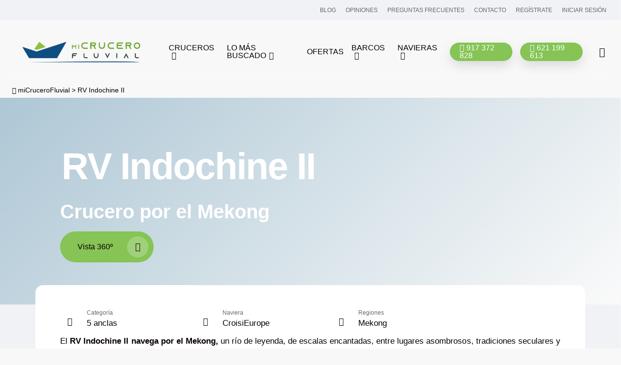

--- FILE ---
content_type: text/html; charset=UTF-8
request_url: https://www.micrucerofluvial.com/indochine-ii-barco-fluvial/
body_size: 70539
content:
<!doctype html>
<html lang="es" class="no-js">
<head><meta charset="UTF-8"><script>if(navigator.userAgent.match(/MSIE|Internet Explorer/i)||navigator.userAgent.match(/Trident\/7\..*?rv:11/i)){var href=document.location.href;if(!href.match(/[?&]nowprocket/)){if(href.indexOf("?")==-1){if(href.indexOf("#")==-1){document.location.href=href+"?nowprocket=1"}else{document.location.href=href.replace("#","?nowprocket=1#")}}else{if(href.indexOf("#")==-1){document.location.href=href+"&nowprocket=1"}else{document.location.href=href.replace("#","&nowprocket=1#")}}}}</script><script>class RocketLazyLoadScripts{constructor(){this.triggerEvents=["keydown","mousedown","mousemove","touchmove","touchstart","touchend","wheel"],this.userEventHandler=this._triggerListener.bind(this),this.touchStartHandler=this._onTouchStart.bind(this),this.touchMoveHandler=this._onTouchMove.bind(this),this.touchEndHandler=this._onTouchEnd.bind(this),this.clickHandler=this._onClick.bind(this),this.interceptedClicks=[],window.addEventListener("pageshow",e=>{this.persisted=e.persisted}),window.addEventListener("DOMContentLoaded",()=>{this._preconnect3rdParties()}),this.delayedScripts={normal:[],async:[],defer:[]},this.trash=[],this.allJQueries=[]}_addUserInteractionListener(e){if(document.hidden){e._triggerListener();return}this.triggerEvents.forEach(t=>window.addEventListener(t,e.userEventHandler,{passive:!0})),window.addEventListener("touchstart",e.touchStartHandler,{passive:!0}),window.addEventListener("mousedown",e.touchStartHandler),document.addEventListener("visibilitychange",e.userEventHandler)}_removeUserInteractionListener(){this.triggerEvents.forEach(e=>window.removeEventListener(e,this.userEventHandler,{passive:!0})),document.removeEventListener("visibilitychange",this.userEventHandler)}_onTouchStart(e){"HTML"!==e.target.tagName&&(window.addEventListener("touchend",this.touchEndHandler),window.addEventListener("mouseup",this.touchEndHandler),window.addEventListener("touchmove",this.touchMoveHandler,{passive:!0}),window.addEventListener("mousemove",this.touchMoveHandler),e.target.addEventListener("click",this.clickHandler),this._renameDOMAttribute(e.target,"onclick","rocket-onclick"),this._pendingClickStarted())}_onTouchMove(e){window.removeEventListener("touchend",this.touchEndHandler),window.removeEventListener("mouseup",this.touchEndHandler),window.removeEventListener("touchmove",this.touchMoveHandler,{passive:!0}),window.removeEventListener("mousemove",this.touchMoveHandler),e.target.removeEventListener("click",this.clickHandler),this._renameDOMAttribute(e.target,"rocket-onclick","onclick"),this._pendingClickFinished()}_onTouchEnd(e){window.removeEventListener("touchend",this.touchEndHandler),window.removeEventListener("mouseup",this.touchEndHandler),window.removeEventListener("touchmove",this.touchMoveHandler,{passive:!0}),window.removeEventListener("mousemove",this.touchMoveHandler)}_onClick(e){e.target.removeEventListener("click",this.clickHandler),this._renameDOMAttribute(e.target,"rocket-onclick","onclick"),this.interceptedClicks.push(e),e.preventDefault(),e.stopPropagation(),e.stopImmediatePropagation(),this._pendingClickFinished()}_replayClicks(){window.removeEventListener("touchstart",this.touchStartHandler,{passive:!0}),window.removeEventListener("mousedown",this.touchStartHandler),this.interceptedClicks.forEach(e=>{e.target.dispatchEvent(new MouseEvent("click",{view:e.view,bubbles:!0,cancelable:!0}))})}_waitForPendingClicks(){return new Promise(e=>{this._isClickPending?this._pendingClickFinished=e:e()})}_pendingClickStarted(){this._isClickPending=!0}_pendingClickFinished(){this._isClickPending=!1}_renameDOMAttribute(e,t,i){e.hasAttribute&&e.hasAttribute(t)&&(event.target.setAttribute(i,event.target.getAttribute(t)),event.target.removeAttribute(t))}_triggerListener(){this._removeUserInteractionListener(this),"loading"===document.readyState?document.addEventListener("DOMContentLoaded",this._loadEverythingNow.bind(this)):this._loadEverythingNow()}_preconnect3rdParties(){let e=[];document.querySelectorAll("script[type=rocketlazyloadscript]").forEach(t=>{if(t.hasAttribute("src")){let i=new URL(t.src).origin;i!==location.origin&&e.push({src:i,crossOrigin:t.crossOrigin||"module"===t.getAttribute("data-rocket-type")})}}),e=[...new Map(e.map(e=>[JSON.stringify(e),e])).values()],this._batchInjectResourceHints(e,"preconnect")}async _loadEverythingNow(){this.lastBreath=Date.now(),this._delayEventListeners(this),this._delayJQueryReady(this),this._handleDocumentWrite(),this._registerAllDelayedScripts(),this._preloadAllScripts(),await this._loadScriptsFromList(this.delayedScripts.normal),await this._loadScriptsFromList(this.delayedScripts.defer),await this._loadScriptsFromList(this.delayedScripts.async);try{await this._triggerDOMContentLoaded(),await this._triggerWindowLoad()}catch(e){console.error(e)}window.dispatchEvent(new Event("rocket-allScriptsLoaded")),this._waitForPendingClicks().then(()=>{this._replayClicks()}),this._emptyTrash()}_registerAllDelayedScripts(){document.querySelectorAll("script[type=rocketlazyloadscript]").forEach(e=>{e.hasAttribute("data-rocket-src")?e.hasAttribute("async")&&!1!==e.async?this.delayedScripts.async.push(e):e.hasAttribute("defer")&&!1!==e.defer||"module"===e.getAttribute("data-rocket-type")?this.delayedScripts.defer.push(e):this.delayedScripts.normal.push(e):this.delayedScripts.normal.push(e)})}async _transformScript(e){return await this._littleBreath(),new Promise(t=>{function i(){e.setAttribute("data-rocket-status","executed"),t()}function r(){e.setAttribute("data-rocket-status","failed"),t()}try{let n=e.getAttribute("data-rocket-type"),s=e.getAttribute("data-rocket-src");if(n?(e.type=n,e.removeAttribute("data-rocket-type")):e.removeAttribute("type"),e.addEventListener("load",i),e.addEventListener("error",r),s)e.src=s,e.removeAttribute("data-rocket-src");else if(navigator.userAgent.indexOf("Firefox/")>0){var a=document.createElement("script");[...e.attributes].forEach(e=>{"type"!==e.nodeName&&a.setAttribute("data-rocket-type"===e.nodeName?"type":e.nodeName,e.nodeValue)}),a.text=e.text,e.parentNode.replaceChild(a,e),i()}else e.src="data:text/javascript;base64,"+window.btoa(unescape(encodeURIComponent(e.text)))}catch(o){r()}})}async _loadScriptsFromList(e){let t=e.shift();return t&&t.isConnected?(await this._transformScript(t),this._loadScriptsFromList(e)):Promise.resolve()}_preloadAllScripts(){this._batchInjectResourceHints([...this.delayedScripts.normal,...this.delayedScripts.defer,...this.delayedScripts.async],"preload")}_batchInjectResourceHints(e,t){var i=document.createDocumentFragment();e.forEach(e=>{let r=e.getAttribute&&e.getAttribute("data-rocket-src")||e.src;if(r){let n=document.createElement("link");n.href=r,n.rel=t,"preconnect"!==t&&(n.as="script"),e.getAttribute&&"module"===e.getAttribute("data-rocket-type")&&(n.crossOrigin=!0),e.crossOrigin&&(n.crossOrigin=e.crossOrigin),e.integrity&&(n.integrity=e.integrity),i.appendChild(n),this.trash.push(n)}}),document.head.appendChild(i)}_delayEventListeners(e){let t={};function i(e,i){!function e(i){!t[i]&&(t[i]={originalFunctions:{add:i.addEventListener,remove:i.removeEventListener},eventsToRewrite:[]},i.addEventListener=function(){arguments[0]=r(arguments[0]),t[i].originalFunctions.add.apply(i,arguments)},i.removeEventListener=function(){arguments[0]=r(arguments[0]),t[i].originalFunctions.remove.apply(i,arguments)});function r(e){return t[i].eventsToRewrite.indexOf(e)>=0?"rocket-"+e:e}}(e),t[e].eventsToRewrite.push(i)}function r(e,t){let i=e[t];Object.defineProperty(e,t,{get:()=>i||function(){},set(r){e["rocket"+t]=i=r}})}i(document,"DOMContentLoaded"),i(window,"DOMContentLoaded"),i(window,"load"),i(window,"pageshow"),i(document,"readystatechange"),r(document,"onreadystatechange"),r(window,"onload"),r(window,"onpageshow")}_delayJQueryReady(e){let t;function i(i){if(i&&i.fn&&!e.allJQueries.includes(i)){i.fn.ready=i.fn.init.prototype.ready=function(t){return e.domReadyFired?t.bind(document)(i):document.addEventListener("rocket-DOMContentLoaded",()=>t.bind(document)(i)),i([])};let r=i.fn.on;i.fn.on=i.fn.init.prototype.on=function(){if(this[0]===window){function e(e){return e.split(" ").map(e=>"load"===e||0===e.indexOf("load.")?"rocket-jquery-load":e).join(" ")}"string"==typeof arguments[0]||arguments[0]instanceof String?arguments[0]=e(arguments[0]):"object"==typeof arguments[0]&&Object.keys(arguments[0]).forEach(t=>{delete Object.assign(arguments[0],{[e(t)]:arguments[0][t]})[t]})}return r.apply(this,arguments),this},e.allJQueries.push(i)}t=i}i(window.jQuery),Object.defineProperty(window,"jQuery",{get:()=>t,set(e){i(e)}})}async _triggerDOMContentLoaded(){this.domReadyFired=!0,await this._littleBreath(),document.dispatchEvent(new Event("rocket-DOMContentLoaded")),await this._littleBreath(),window.dispatchEvent(new Event("rocket-DOMContentLoaded")),await this._littleBreath(),document.dispatchEvent(new Event("rocket-readystatechange")),await this._littleBreath(),document.rocketonreadystatechange&&document.rocketonreadystatechange()}async _triggerWindowLoad(){await this._littleBreath(),window.dispatchEvent(new Event("rocket-load")),await this._littleBreath(),window.rocketonload&&window.rocketonload(),await this._littleBreath(),this.allJQueries.forEach(e=>e(window).trigger("rocket-jquery-load")),await this._littleBreath();let e=new Event("rocket-pageshow");e.persisted=this.persisted,window.dispatchEvent(e),await this._littleBreath(),window.rocketonpageshow&&window.rocketonpageshow({persisted:this.persisted})}_handleDocumentWrite(){let e=new Map;document.write=document.writeln=function(t){let i=document.currentScript;i||console.error("WPRocket unable to document.write this: "+t);let r=document.createRange(),n=i.parentElement,s=e.get(i);void 0===s&&(s=i.nextSibling,e.set(i,s));let a=document.createDocumentFragment();r.setStart(a,0),a.appendChild(r.createContextualFragment(t)),n.insertBefore(a,s)}}async _littleBreath(){Date.now()-this.lastBreath>45&&(await this._requestAnimFrame(),this.lastBreath=Date.now())}async _requestAnimFrame(){return document.hidden?new Promise(e=>setTimeout(e)):new Promise(e=>requestAnimationFrame(e))}_emptyTrash(){this.trash.forEach(e=>e.remove())}static run(){let e=new RocketLazyLoadScripts;e._addUserInteractionListener(e)}}RocketLazyLoadScripts.run();</script>
	
	<meta name="viewport" content="width=device-width, initial-scale=1, maximum-scale=5" /><script type="rocketlazyloadscript">
		// Gestión de cookies
		function setCookie(k, v, days) {
			const d = new Date();
			d.setTime(d.getTime() + (days * 24 * 60 * 60 * 1000));
			let expires = "expires="+d.toUTCString();
			document.cookie = k + "=" + v + ";" + expires + ";path=/";
		}
		function getCookie(k) {
			let n = k + "=";
			let ca = document.cookie.split(";");
			for (let i = 0; i < ca.length; i++) {
				let c = ca[i];
				while (c.charAt(0) == " ")
					c = c.substring(1);
				if (c.indexOf(n) == 0)
					return c.substring(n.length, c.length);
			}
			return "";
		}
		var mcfCountryCode = "US";
		if (typeof iti !== "undefined" && iti.setCountry)
			iti.setCountry(mcfCountryCode);
		</script><meta name='robots' content='index, follow, max-image-preview:large, max-snippet:-1, max-video-preview:-1' />

	<!-- This site is optimized with the Yoast SEO Premium plugin v22.9 (Yoast SEO v26.8-RC7) - https://yoast.com/product/yoast-seo-premium-wordpress/ -->
	<title>RV Indochine II | miCruceroFluvial - mCF</title><link rel="preload" as="style" href="https://fonts.googleapis.com/css?family=Nunito%3A300%2Cregular%2C700&#038;subset=latin&#038;display=swap" /><link rel="stylesheet" href="https://fonts.googleapis.com/css?family=Nunito%3A300%2Cregular%2C700&#038;subset=latin&#038;display=swap" media="print" onload="this.media='all'" /><noscript><link rel="stylesheet" href="https://fonts.googleapis.com/css?family=Nunito%3A300%2Cregular%2C700&#038;subset=latin&#038;display=swap" /></noscript>
	<meta name="description" content="Súbase a bordo de un barco colonial, es un crucero experimental de lujo a la antigua y en una atmósfera colonial británica." />
	<link rel="canonical" href="https://www.micrucerofluvial.com/indochine-ii-barco-fluvial/" />
	<meta property="og:locale" content="es_ES" />
	<meta property="og:type" content="article" />
	<meta property="og:title" content="RV Indochine II | miCruceroFluvial - mCF" />
	<meta property="og:description" content="Descubre los detalles, características e imágenes del RV Indochine II ✅ Disfruta navegando a bordo. miCruceroFluvial - mCF más de 20 años de experiencia en cruceros fluviales por Europa. ¡Reserva tu crucero ya!" />
	<meta property="og:url" content="https://www.micrucerofluvial.com/indochine-ii-barco-fluvial/" />
	<meta property="og:site_name" content="miCruceroFluvial - mCF" />
	<meta property="article:publisher" content="https://www.facebook.com/miCruceroFluvial.mCF" />
	<meta property="article:modified_time" content="2026-01-24T06:53:19+00:00" />
	<meta property="og:image" content="https://www.micrucerofluvial.com/wp-content/uploads/2022/09/632d466f8db4arv-indochine-ll-profil20-mekong-croisieurope-live-studio.jpg" />
	<meta property="og:image:width" content="1000" />
	<meta property="og:image:height" content="605" />
	<meta property="og:image:type" content="image/jpeg" />
	<meta name="twitter:card" content="summary_large_image" />
	<meta name="twitter:site" content="@crucerofluvial" />
	<script type="application/ld+json" class="yoast-schema-graph">{"@context":"https://schema.org","@graph":[{"@type":"WebPage","@id":"https://www.micrucerofluvial.com/indochine-ii-barco-fluvial/","url":"https://www.micrucerofluvial.com/indochine-ii-barco-fluvial/","name":"RV Indochine II | miCruceroFluvial - mCF","isPartOf":{"@id":"https://www.micrucerofluvial.com/#website"},"primaryImageOfPage":{"@id":"https://www.micrucerofluvial.com/indochine-ii-barco-fluvial/#primaryimage"},"image":{"@id":"https://www.micrucerofluvial.com/indochine-ii-barco-fluvial/#primaryimage"},"thumbnailUrl":"https://www.micrucerofluvial.com/wp-content/uploads/2022/09/632d466f8db4arv-indochine-ll-profil20-mekong-croisieurope-live-studio.jpg","datePublished":"2022-09-23T05:38:54+00:00","dateModified":"2026-01-24T06:53:19+00:00","description":"Súbase a bordo de un barco colonial, es un crucero experimental de lujo a la antigua y en una atmósfera colonial británica.","breadcrumb":{"@id":"https://www.micrucerofluvial.com/indochine-ii-barco-fluvial/#breadcrumb"},"inLanguage":"es","potentialAction":[{"@type":"ReadAction","target":["https://www.micrucerofluvial.com/indochine-ii-barco-fluvial/"]}]},{"@type":"ImageObject","inLanguage":"es","@id":"https://www.micrucerofluvial.com/indochine-ii-barco-fluvial/#primaryimage","url":"https://www.micrucerofluvial.com/wp-content/uploads/2022/09/632d466f8db4arv-indochine-ll-profil20-mekong-croisieurope-live-studio.jpg","contentUrl":"https://www.micrucerofluvial.com/wp-content/uploads/2022/09/632d466f8db4arv-indochine-ll-profil20-mekong-croisieurope-live-studio.jpg","width":1000,"height":605,"caption":"65"},{"@type":"BreadcrumbList","@id":"https://www.micrucerofluvial.com/indochine-ii-barco-fluvial/#breadcrumb","itemListElement":[{"@type":"ListItem","position":1,"name":"miCruceroFluvial","item":"https://www.micrucerofluvial.com/"},{"@type":"ListItem","position":2,"name":"RV Indochine II"}]},{"@type":"WebSite","@id":"https://www.micrucerofluvial.com/#website","url":"https://www.micrucerofluvial.com/","name":"miCruceroFluvial - mCF","description":"Agencia de Viajes Online especializada en Cruceros Fluviales","publisher":{"@id":"https://www.micrucerofluvial.com/#organization"},"alternateName":"mCF","potentialAction":[{"@type":"SearchAction","target":{"@type":"EntryPoint","urlTemplate":"https://www.micrucerofluvial.com/?s={search_term_string}"},"query-input":{"@type":"PropertyValueSpecification","valueRequired":true,"valueName":"search_term_string"}}],"inLanguage":"es"},{"@type":["Organization","Place"],"@id":"https://www.micrucerofluvial.com/#organization","name":"miCruceroFluvial - La mayor oferta de cruceros fluviales al mejor precio","alternateName":"miCruceroFluvial","url":"https://www.micrucerofluvial.com/","logo":{"@id":"https://www.micrucerofluvial.com/indochine-ii-barco-fluvial/#local-main-organization-logo"},"image":{"@id":"https://www.micrucerofluvial.com/indochine-ii-barco-fluvial/#local-main-organization-logo"},"sameAs":["https://www.facebook.com/miCruceroFluvial.mCF","https://x.com/crucerofluvial","https://es.pinterest.com/crucerofluvial/","https://www.youtube.com/user/TheCrucerista"],"address":{"@id":"https://www.micrucerofluvial.com/indochine-ii-barco-fluvial/#local-main-place-address"},"geo":{"@type":"GeoCoordinates","latitude":"40.31133072361527","longitude":"-3.728037949077233"},"telephone":["+34 91 737 28 28","+34 621 199 613"],"openingHoursSpecification":[{"@type":"OpeningHoursSpecification","dayOfWeek":["Monday","Tuesday","Wednesday","Thursday","Friday"],"opens":"09:00","closes":"19:30"},{"@type":"OpeningHoursSpecification","dayOfWeek":["Saturday","Sunday"],"opens":"00:00","closes":"00:00"}],"email":"info@micrucerofluvial.com","areaServed":"Todo el mundo","vatID":"B84259795"},{"@type":"PostalAddress","@id":"https://www.micrucerofluvial.com/indochine-ii-barco-fluvial/#local-main-place-address","streetAddress":"C/Madrid, 100, Esc. Izqda, 1ª planta, Oficina 3ª","addressLocality":"Getafe","postalCode":"28902","addressRegion":"Madrid","addressCountry":"ES"},{"@type":"ImageObject","inLanguage":"es","@id":"https://www.micrucerofluvial.com/indochine-ii-barco-fluvial/#local-main-organization-logo","url":"https://www.micrucerofluvial.com/wp-content/uploads/2023/01/Mesa-de-trabajo-4-copiav3.png","contentUrl":"https://www.micrucerofluvial.com/wp-content/uploads/2023/01/Mesa-de-trabajo-4-copiav3.png","width":2153,"height":891,"caption":"miCruceroFluvial - La mayor oferta de cruceros fluviales al mejor precio"}]}</script>
	<meta name="geo.placename" content="Getafe" />
	<meta name="geo.position" content="40.31133072361527;-3.728037949077233" />
	<meta name="geo.region" content="España" />
	<!-- / Yoast SEO Premium plugin. -->


<link rel='dns-prefetch' href='//cdnjs.cloudflare.com' />
<link rel='dns-prefetch' href='//code.jquery.com' />
<link rel='dns-prefetch' href='//connect.facebook.net' />
<link rel='dns-prefetch' href='//crm.zoho.com' />
<link rel='dns-prefetch' href='//fonts.gstatic.com' />
<link rel='dns-prefetch' href='//googleads.g.doubleclick.net' />
<link rel='dns-prefetch' href='//js.zohocdn.com' />
<link rel='dns-prefetch' href='//region1.analytics.google.com' />
<link rel='dns-prefetch' href='//salesiq.zoho.com' />
<link rel='dns-prefetch' href='//salesiq.zohopublic.com' />
<link rel='dns-prefetch' href='//script.hotjar.com' />
<link rel='dns-prefetch' href='//static.hotjar.com' />
<link rel='dns-prefetch' href='//static.zohocdn.com' />
<link rel='dns-prefetch' href='//vts.zohopublic.com' />
<link rel='dns-prefetch' href='//wms.zohopublic.com' />
<link rel='dns-prefetch' href='//www.facebook.com' />
<link rel='dns-prefetch' href='//www.google-analytics.com' />
<link rel='dns-prefetch' href='//www.google.com' />
<link rel='dns-prefetch' href='//www.google.es' />
<link rel='dns-prefetch' href='//www.googletagmanager.com' />
<link href='https://fonts.gstatic.com' crossorigin rel='preconnect' />
<link rel="preload" href="https://www.micrucerofluvial.com/wp-content/themes/salient/css/fonts/icomoon.woff?v=1.7" as="font" type="font/woff" crossorigin="anonymous"><style id='wp-img-auto-sizes-contain-inline-css' type='text/css'>
img:is([sizes=auto i],[sizes^="auto," i]){contain-intrinsic-size:3000px 1500px}
/*# sourceURL=wp-img-auto-sizes-contain-inline-css */
</style>
<link data-minify="1" rel='stylesheet' id='magnific_popup_style-css' href='https://www.micrucerofluvial.com/wp-content/cache/min/1/ajax/libs/magnific-popup.js/1.1.0/magnific-popup.min.css?ver=1768290135' type='text/css' media='all' />
<link data-minify="1" rel='stylesheet' id='jquery-ui-css' href='https://www.micrucerofluvial.com/wp-content/cache/min/1/ui/1.12.1/themes/smoothness/jquery-ui.css?ver=1768290135' type='text/css' media='all' />
<link rel='stylesheet' id='intltelinput-css' href='https://www.micrucerofluvial.com/wp-content/plugins/micrucerofluvial//css/intlTelInput.min.css' type='text/css' media='all' />
<link data-minify="1" rel='stylesheet' id='tiptop-css' href='https://www.micrucerofluvial.com/wp-content/cache/min/1/wp-content/plugins/micrucerofluvial/css/tiptop.css?ver=1768290135' type='text/css' media='all' />
<link data-minify="1" rel='stylesheet' id='salient-social-css' href='https://www.micrucerofluvial.com/wp-content/cache/min/1/wp-content/plugins/salient-social/css/style.css?ver=1768290158' type='text/css' media='all' />
<style id='salient-social-inline-css' type='text/css'>

  .sharing-default-minimal .nectar-love.loved,
  body .nectar-social[data-color-override="override"].fixed > a:before, 
  body .nectar-social[data-color-override="override"].fixed .nectar-social-inner a,
  .sharing-default-minimal .nectar-social[data-color-override="override"] .nectar-social-inner a:hover,
  .nectar-social.vertical[data-color-override="override"] .nectar-social-inner a:hover {
    background-color: #85c455;
  }
  .nectar-social.hover .nectar-love.loved,
  .nectar-social.hover > .nectar-love-button a:hover,
  .nectar-social[data-color-override="override"].hover > div a:hover,
  #single-below-header .nectar-social[data-color-override="override"].hover > div a:hover,
  .nectar-social[data-color-override="override"].hover .share-btn:hover,
  .sharing-default-minimal .nectar-social[data-color-override="override"] .nectar-social-inner a {
    border-color: #85c455;
  }
  #single-below-header .nectar-social.hover .nectar-love.loved i,
  #single-below-header .nectar-social.hover[data-color-override="override"] a:hover,
  #single-below-header .nectar-social.hover[data-color-override="override"] a:hover i,
  #single-below-header .nectar-social.hover .nectar-love-button a:hover i,
  .nectar-love:hover i,
  .hover .nectar-love:hover .total_loves,
  .nectar-love.loved i,
  .nectar-social.hover .nectar-love.loved .total_loves,
  .nectar-social.hover .share-btn:hover, 
  .nectar-social[data-color-override="override"].hover .nectar-social-inner a:hover,
  .nectar-social[data-color-override="override"].hover > div:hover span,
  .sharing-default-minimal .nectar-social[data-color-override="override"] .nectar-social-inner a:not(:hover) i,
  .sharing-default-minimal .nectar-social[data-color-override="override"] .nectar-social-inner a:not(:hover) {
    color: #85c455;
  }
/*# sourceURL=salient-social-inline-css */
</style>
<link data-minify="1" rel='stylesheet' id='woocommerce-layout-css' href='https://www.micrucerofluvial.com/wp-content/cache/min/1/wp-content/plugins/woocommerce/assets/css/woocommerce-layout.css?ver=1768290135' type='text/css' media='all' />
<link data-minify="1" rel='stylesheet' id='woocommerce-smallscreen-css' href='https://www.micrucerofluvial.com/wp-content/cache/min/1/wp-content/plugins/woocommerce/assets/css/woocommerce-smallscreen.css?ver=1768290135' type='text/css' media='only screen and (max-width: 768px)' />
<link data-minify="1" rel='stylesheet' id='woocommerce-general-css' href='https://www.micrucerofluvial.com/wp-content/cache/min/1/wp-content/plugins/woocommerce/assets/css/woocommerce.css?ver=1768290135' type='text/css' media='all' />
<style id='woocommerce-inline-inline-css' type='text/css'>
.woocommerce form .form-row .required { visibility: visible; }
/*# sourceURL=woocommerce-inline-inline-css */
</style>
<style id='wpgb-head-inline-css' type='text/css'>
.wp-grid-builder:not(.wpgb-template),.wpgb-facet{opacity:0.01}.wpgb-facet fieldset{margin:0;padding:0;border:none;outline:none;box-shadow:none}.wpgb-facet fieldset:last-child{margin-bottom:40px;}.wpgb-facet fieldset legend.wpgb-sr-only{height:1px;width:1px}
/*# sourceURL=wpgb-head-inline-css */
</style>
<link data-minify="1" rel='stylesheet' id='font-awesome-css' href='https://www.micrucerofluvial.com/wp-content/cache/min/1/wp-content/themes/salient/css/font-awesome.min.css?ver=1768290135' type='text/css' media='all' />
<link data-minify="1" rel='stylesheet' id='salient-grid-system-css' href='https://www.micrucerofluvial.com/wp-content/cache/min/1/wp-content/themes/salient/css/build/grid-system.css?ver=1768290135' type='text/css' media='all' />
<link data-minify="1" rel='stylesheet' id='main-styles-css' href='https://www.micrucerofluvial.com/wp-content/cache/min/1/wp-content/themes/salient/css/build/style.css?ver=1768290135' type='text/css' media='all' />
<style id='main-styles-inline-css' type='text/css'>

		@font-face{
		     font-family:'Open Sans';
		     src:url('https://www.micrucerofluvial.com/wp-content/themes/salient/css/fonts/OpenSans-Light.woff') format('woff');
		     font-weight:300;
		     font-style:normal; font-display: swap;
		}
		 @font-face{
		     font-family:'Open Sans';
		     src:url('https://www.micrucerofluvial.com/wp-content/themes/salient/css/fonts/OpenSans-Regular.woff') format('woff');
		     font-weight:400;
		     font-style:normal; font-display: swap;
		}
		 @font-face{
		     font-family:'Open Sans';
		     src:url('https://www.micrucerofluvial.com/wp-content/themes/salient/css/fonts/OpenSans-SemiBold.woff') format('woff');
		     font-weight:600;
		     font-style:normal; font-display: swap;
		}
		 @font-face{
		     font-family:'Open Sans';
		     src:url('https://www.micrucerofluvial.com/wp-content/themes/salient/css/fonts/OpenSans-Bold.woff') format('woff');
		     font-weight:700;
		     font-style:normal; font-display: swap;
		}
/*# sourceURL=main-styles-inline-css */
</style>
<link data-minify="1" rel='stylesheet' id='nectar-header-megamenu-css' href='https://www.micrucerofluvial.com/wp-content/cache/min/1/wp-content/themes/salient/css/build/header/header-megamenu.css?ver=1768290135' type='text/css' media='all' />
<link data-minify="1" rel='stylesheet' id='nectar-header-secondary-nav-css' href='https://www.micrucerofluvial.com/wp-content/cache/min/1/wp-content/themes/salient/css/build/header/header-secondary-nav.css?ver=1768290135' type='text/css' media='all' />
<link data-minify="1" rel='stylesheet' id='nectar-single-styles-css' href='https://www.micrucerofluvial.com/wp-content/cache/min/1/wp-content/themes/salient/css/build/single.css?ver=1768290158' type='text/css' media='all' />
<link data-minify="1" rel='stylesheet' id='nectar-element-testimonial-css' href='https://www.micrucerofluvial.com/wp-content/cache/min/1/wp-content/themes/salient/css/build/elements/element-testimonial.css?ver=1768290158' type='text/css' media='all' />
<link data-minify="1" rel='stylesheet' id='nectar-element-highlighted-text-css' href='https://www.micrucerofluvial.com/wp-content/cache/min/1/wp-content/themes/salient/css/build/elements/element-highlighted-text.css?ver=1768290135' type='text/css' media='all' />
<link data-minify="1" rel='stylesheet' id='nectar-element-page-submenu-css' href='https://www.micrucerofluvial.com/wp-content/cache/min/1/wp-content/themes/salient/css/build/elements/element-page-submenu.css?ver=1768290158' type='text/css' media='all' />
<link data-minify="1" rel='stylesheet' id='nectar-element-wpb-column-border-css' href='https://www.micrucerofluvial.com/wp-content/cache/min/1/wp-content/themes/salient/css/build/elements/element-wpb-column-border.css?ver=1768290135' type='text/css' media='all' />
<link data-minify="1" rel='stylesheet' id='nectar-element-recent-posts-css' href='https://www.micrucerofluvial.com/wp-content/cache/min/1/wp-content/themes/salient/css/build/elements/element-recent-posts.css?ver=1768290158' type='text/css' media='all' />
<link data-minify="1" rel='stylesheet' id='responsive-css' href='https://www.micrucerofluvial.com/wp-content/cache/min/1/wp-content/themes/salient/css/build/responsive.css?ver=1768290135' type='text/css' media='all' />
<link data-minify="1" rel='stylesheet' id='nectar-product-style-classic-css' href='https://www.micrucerofluvial.com/wp-content/cache/min/1/wp-content/themes/salient/css/build/third-party/woocommerce/product-style-classic.css?ver=1768290135' type='text/css' media='all' />
<link data-minify="1" rel='stylesheet' id='woocommerce-css' href='https://www.micrucerofluvial.com/wp-content/cache/min/1/wp-content/themes/salient/css/build/woocommerce.css?ver=1768290135' type='text/css' media='all' />
<link data-minify="1" rel='stylesheet' id='nectar-flickity-css' href='https://www.micrucerofluvial.com/wp-content/cache/min/1/wp-content/themes/salient/css/build/plugins/flickity.css?ver=1768290158' type='text/css' media='all' />
<link data-minify="1" rel='stylesheet' id='skin-material-css' href='https://www.micrucerofluvial.com/wp-content/cache/min/1/wp-content/themes/salient/css/build/skin-material.css?ver=1768290135' type='text/css' media='all' />
<link data-minify="1" rel='stylesheet' id='salient-wp-menu-dynamic-css' href='https://www.micrucerofluvial.com/wp-content/cache/min/1/wp-content/uploads/salient/menu-dynamic.css?ver=1768290135' type='text/css' media='all' />
<link data-minify="1" rel='stylesheet' id='js_composer_front-css' href='https://www.micrucerofluvial.com/wp-content/cache/min/1/wp-content/themes/salient/css/build/plugins/js_composer.css?ver=1768290135' type='text/css' media='all' />
<link data-minify="1" rel='stylesheet' id='dynamic-css-css' href='https://www.micrucerofluvial.com/wp-content/cache/min/1/wp-content/uploads/salient/salient-dynamic-styles.css?ver=1768290135' type='text/css' media='all' />
<style id='dynamic-css-inline-css' type='text/css'>
#header-space{background-color:#f8f8f8}@media only screen and (min-width:1000px){body #ajax-content-wrap.no-scroll{min-height:calc(100vh - 172px);height:calc(100vh - 172px)!important;}}@media only screen and (min-width:1000px){#page-header-wrap.fullscreen-header,#page-header-wrap.fullscreen-header #page-header-bg,html:not(.nectar-box-roll-loaded) .nectar-box-roll > #page-header-bg.fullscreen-header,.nectar_fullscreen_zoom_recent_projects,#nectar_fullscreen_rows:not(.afterLoaded) > div{height:calc(100vh - 171px);}.wpb_row.vc_row-o-full-height.top-level,.wpb_row.vc_row-o-full-height.top-level > .col.span_12{min-height:calc(100vh - 171px);}html:not(.nectar-box-roll-loaded) .nectar-box-roll > #page-header-bg.fullscreen-header{top:172px;}.nectar-slider-wrap[data-fullscreen="true"]:not(.loaded),.nectar-slider-wrap[data-fullscreen="true"]:not(.loaded) .swiper-container{height:calc(100vh - 170px)!important;}.admin-bar .nectar-slider-wrap[data-fullscreen="true"]:not(.loaded),.admin-bar .nectar-slider-wrap[data-fullscreen="true"]:not(.loaded) .swiper-container{height:calc(100vh - 170px - 32px)!important;}}.admin-bar[class*="page-template-template-no-header"] .wpb_row.vc_row-o-full-height.top-level,.admin-bar[class*="page-template-template-no-header"] .wpb_row.vc_row-o-full-height.top-level > .col.span_12{min-height:calc(100vh - 32px);}body[class*="page-template-template-no-header"] .wpb_row.vc_row-o-full-height.top-level,body[class*="page-template-template-no-header"] .wpb_row.vc_row-o-full-height.top-level > .col.span_12{min-height:100vh;}@media only screen and (max-width:999px){.using-mobile-browser #nectar_fullscreen_rows:not(.afterLoaded):not([data-mobile-disable="on"]) > div{height:calc(100vh - 136px);}.using-mobile-browser .wpb_row.vc_row-o-full-height.top-level,.using-mobile-browser .wpb_row.vc_row-o-full-height.top-level > .col.span_12,[data-permanent-transparent="1"].using-mobile-browser .wpb_row.vc_row-o-full-height.top-level,[data-permanent-transparent="1"].using-mobile-browser .wpb_row.vc_row-o-full-height.top-level > .col.span_12{min-height:calc(100vh - 136px);}html:not(.nectar-box-roll-loaded) .nectar-box-roll > #page-header-bg.fullscreen-header,.nectar_fullscreen_zoom_recent_projects,.nectar-slider-wrap[data-fullscreen="true"]:not(.loaded),.nectar-slider-wrap[data-fullscreen="true"]:not(.loaded) .swiper-container,#nectar_fullscreen_rows:not(.afterLoaded):not([data-mobile-disable="on"]) > div{height:calc(100vh - 83px);}.wpb_row.vc_row-o-full-height.top-level,.wpb_row.vc_row-o-full-height.top-level > .col.span_12{min-height:calc(100vh - 83px);}body[data-transparent-header="false"] #ajax-content-wrap.no-scroll{min-height:calc(100vh - 83px);height:calc(100vh - 83px);}}.post-type-archive-product.woocommerce .container-wrap,.tax-product_cat.woocommerce .container-wrap{background-color:#f6f6f6;}.woocommerce.single-product #single-meta{position:relative!important;top:0!important;margin:0;left:8px;height:auto;}.woocommerce.single-product #single-meta:after{display:block;content:" ";clear:both;height:1px;}.woocommerce ul.products li.product.material,.woocommerce-page ul.products li.product.material{background-color:#ffffff;}.woocommerce ul.products li.product.minimal .product-wrap,.woocommerce ul.products li.product.minimal .background-color-expand,.woocommerce-page ul.products li.product.minimal .product-wrap,.woocommerce-page ul.products li.product.minimal .background-color-expand{background-color:#ffffff;}body .container-wrap .wpb_row[data-column-margin="20px"]:not(.full-width-section):not(.full-width-content):not(.inner_row){margin-bottom:20px;}body .container-wrap .vc_row-fluid[data-column-margin="20px"] > .span_12,html body .vc_row-fluid[data-column-margin="20px"] > .span_12,body .container-wrap .vc_row-fluid[data-column-margin="20px"] .full-page-inner > .container > .span_12,body .container-wrap .vc_row-fluid[data-column-margin="20px"] .full-page-inner > .span_12{margin-left:-10px;margin-right:-10px;}body .container-wrap .vc_row-fluid[data-column-margin="20px"] .wpb_column:not(.child_column),body .container-wrap .inner_row[data-column-margin="20px"] .child_column,html body .vc_row-fluid[data-column-margin="20px"] .wpb_column:not(.child_column),html body .inner_row[data-column-margin="20px"] .child_column{padding-left:10px;padding-right:10px;}.container-wrap .vc_row-fluid[data-column-margin="20px"].full-width-content > .span_12,html body .vc_row-fluid[data-column-margin="20px"].full-width-content > .span_12,.container-wrap .vc_row-fluid[data-column-margin="20px"].full-width-content .full-page-inner > .span_12{margin-left:0;margin-right:0;padding-left:10px;padding-right:10px;}@media only screen and (max-width:999px) and (min-width:691px){.vc_row-fluid[data-column-margin="20px"] > .span_12 > .one-fourths:not([class*="vc_col-xs-"]),.vc_row-fluid .vc_row-fluid.inner_row[data-column-margin="20px"] > .span_12 > .one-fourths:not([class*="vc_col-xs-"]){margin-bottom:20px;}}@media only screen and (max-width:999px){.vc_row-fluid[data-column-margin="20px"] .wpb_column:not([class*="vc_col-xs-"]):not(.child_column):not(:last-child),.inner_row[data-column-margin="20px"] .child_column:not([class*="vc_col-xs-"]):not(:last-child){margin-bottom:20px;}}#ajax-content-wrap .vc_row.left_padding_5pct > .row_col_wrap_12,.nectar-global-section .vc_row.left_padding_5pct > .row_col_wrap_12{padding-left:5%;}#ajax-content-wrap .vc_row.right_padding_5pct > .row_col_wrap_12,.nectar-global-section .vc_row.right_padding_5pct > .row_col_wrap_12{padding-right:5%;}body .container-wrap .wpb_row[data-column-margin="none"]:not(.full-width-section):not(.full-width-content),html body .wpb_row[data-column-margin="none"]:not(.full-width-section):not(.full-width-content){margin-bottom:0;}body .container-wrap .vc_row-fluid[data-column-margin="none"] > .span_12,html body .vc_row-fluid[data-column-margin="none"] > .span_12,body .container-wrap .vc_row-fluid[data-column-margin="none"] .full-page-inner > .container > .span_12,body .container-wrap .vc_row-fluid[data-column-margin="none"] .full-page-inner > .span_12{margin-left:0;margin-right:0;}body .container-wrap .vc_row-fluid[data-column-margin="none"] .wpb_column:not(.child_column),body .container-wrap .inner_row[data-column-margin="none"] .child_column,html body .vc_row-fluid[data-column-margin="none"] .wpb_column:not(.child_column),html body .inner_row[data-column-margin="none"] .child_column{padding-left:0;padding-right:0;}.col.padding-2-percent > .vc_column-inner,.col.padding-2-percent > .n-sticky > .vc_column-inner{padding:calc(600px * 0.03);}@media only screen and (max-width:690px){.col.padding-2-percent > .vc_column-inner,.col.padding-2-percent > .n-sticky > .vc_column-inner{padding:calc(100vw * 0.03);}}@media only screen and (min-width:1000px){.col.padding-2-percent > .vc_column-inner,.col.padding-2-percent > .n-sticky > .vc_column-inner{padding:calc((100vw - 180px) * 0.02);}.column_container:not(.vc_col-sm-12) .col.padding-2-percent > .vc_column-inner{padding:calc((100vw - 180px) * 0.01);}}@media only screen and (min-width:1425px){.col.padding-2-percent > .vc_column-inner{padding:calc(1245px * 0.02);}.column_container:not(.vc_col-sm-12) .col.padding-2-percent > .vc_column-inner{padding:calc(1245px * 0.01);}}.full-width-content .col.padding-2-percent > .vc_column-inner{padding:calc(100vw * 0.02);}@media only screen and (max-width:999px){.full-width-content .col.padding-2-percent > .vc_column-inner{padding:calc(100vw * 0.03);}}@media only screen and (min-width:1000px){.full-width-content .column_container:not(.vc_col-sm-12) .col.padding-2-percent > .vc_column-inner{padding:calc(100vw * 0.01);}}#ajax-content-wrap .col[data-padding-pos="left-right"] > .vc_column-inner,#ajax-content-wrap .col[data-padding-pos="left-right"] > .n-sticky > .vc_column-inner{padding-top:0;padding-bottom:0}@media only screen,print{.wpb_column.top_padding_desktop_4vw > .vc_column-inner{padding-top:4vw;}.wpb_column.right_padding_desktop_4vw > .vc_column-inner{padding-right:4vw;}.wpb_column.bottom_padding_desktop_4vw > .vc_column-inner{padding-bottom:4vw;}.wpb_column.left_padding_desktop_4vw > .vc_column-inner{padding-left:4vw;}}@media only screen and (max-width:999px){body .wpb_column.top_padding_tablet_4vw > .vc_column-inner{padding-top:4vw;}body .wpb_column.right_padding_tablet_2vw > .vc_column-inner{padding-right:2vw;}body .wpb_column.bottom_padding_tablet_4vw > .vc_column-inner{padding-bottom:4vw;}body .wpb_column.left_padding_tablet_2vw > .vc_column-inner{padding-left:2vw;}}@media only screen and (max-width:690px){html body .wpb_column.top_padding_phone_2vw > .vc_column-inner{padding-top:2vw;}html body .wpb_column.right_padding_phone_2vw > .vc_column-inner{padding-right:2vw;}html body .wpb_column.bottom_padding_phone_2vw > .vc_column-inner{padding-bottom:2vw;}html body .wpb_column.left_padding_phone_2vw > .vc_column-inner{padding-left:2vw;}}@media only screen,print{.wpb_column.top_padding_desktop_4vw > .n-sticky > .vc_column-inner{padding-top:4vw;}.wpb_column.right_padding_desktop_4vw > .n-sticky > .vc_column-inner{padding-right:4vw;}.wpb_column.bottom_padding_desktop_4vw > .n-sticky > .vc_column-inner{padding-bottom:4vw;}.wpb_column.left_padding_desktop_4vw > .n-sticky > .vc_column-inner{padding-left:4vw;}}@media only screen and (max-width:999px){body .wpb_column.top_padding_tablet_4vw > .n-sticky > .vc_column-inner{padding-top:4vw;}body .wpb_column.right_padding_tablet_2vw > .n-sticky > .vc_column-inner{padding-right:2vw;}body .wpb_column.bottom_padding_tablet_4vw > .n-sticky > .vc_column-inner{padding-bottom:4vw;}body .wpb_column.left_padding_tablet_2vw > .n-sticky > .vc_column-inner{padding-left:2vw;}}@media only screen and (max-width:690px){html body .wpb_column.top_padding_phone_2vw > .n-sticky > .vc_column-inner{padding-top:2vw;}html body .wpb_column.right_padding_phone_2vw > .n-sticky > .vc_column-inner{padding-right:2vw;}html body .wpb_column.bottom_padding_phone_2vw > .n-sticky > .vc_column-inner{padding-bottom:2vw;}html body .wpb_column.left_padding_phone_2vw > .n-sticky > .vc_column-inner{padding-left:2vw;}}.wpb_column.el_spacing_0px > .vc_column-inner > .wpb_wrapper > div:not(:last-child),.wpb_column.el_spacing_0px > .n-sticky > .vc_column-inner > .wpb_wrapper > div:not(:last-child){margin-bottom:0px;}.wpb_column[data-border-radius="15px"],.wpb_column[data-border-radius="15px"] > .vc_column-inner,.wpb_column[data-border-radius="15px"] > .vc_column-inner > .column-link,.wpb_column[data-border-radius="15px"] > .vc_column-inner > .column-bg-overlay-wrap,.wpb_column[data-border-radius="15px"] > .vc_column-inner > .column-image-bg-wrap[data-bg-animation="zoom-out-reveal"],.wpb_column[data-border-radius="15px"] > .vc_column-inner > .column-image-bg-wrap .column-image-bg,.wpb_column[data-border-radius="15px"] > .vc_column-inner > .column-image-bg-wrap[data-n-parallax-bg="true"],.wpb_column[data-border-radius="15px"] > .n-sticky > .vc_column-inner,.wpb_column[data-border-radius="15px"] > .n-sticky > .vc_column-inner > .column-bg-overlay-wrap{border-radius:15px;}.wpb_column[data-border-radius="15px"]{--nectar-radius:15px;}.wpb_column.el_spacing_20px > .vc_column-inner > .wpb_wrapper > div:not(:last-child),.wpb_column.el_spacing_20px > .n-sticky > .vc_column-inner > .wpb_wrapper > div:not(:last-child){margin-bottom:20px;}.wpb_column[data-cfc="true"] h1,.wpb_column[data-cfc="true"] h2,.wpb_column[data-cfc="true"] h3,.wpb_column[data-cfc="true"] h4,.wpb_column[data-cfc="true"] h5,.wpb_column[data-cfc="true"] h6,.wpb_column[data-cfc="true"] p{color:inherit}@media only screen,print{.wpb_column.top_padding_desktop_5pct > .vc_column-inner{padding-top:5%;}.wpb_column.right_padding_desktop_20pct > .vc_column-inner{padding-right:20%;}}@media only screen and (max-width:999px){body .wpb_column.right_padding_tablet_5pct > .vc_column-inner{padding-right:5%;}}@media only screen and (max-width:690px){html body .wpb_column.right_padding_phone_0px > .vc_column-inner{padding-right:0px;}}@media only screen,print{.wpb_column.top_padding_desktop_5pct > .n-sticky > .vc_column-inner{padding-top:5%;}.wpb_column.right_padding_desktop_20pct > .n-sticky > .vc_column-inner{padding-right:20%;}}@media only screen and (max-width:999px){body .wpb_column.right_padding_tablet_5pct > .n-sticky > .vc_column-inner{padding-right:5%;}}@media only screen and (max-width:690px){html body .wpb_column.right_padding_phone_0px > .n-sticky > .vc_column-inner{padding-right:0px;}}.wpb_column.child_column.el_spacing_10px > .vc_column-inner > .wpb_wrapper > div:not(:last-child),.wpb_column.child_column.el_spacing_10px > .n-sticky > .vc_column-inner > .wpb_wrapper > div:not(:last-child){margin-bottom:10px;}@media only screen,print{.wpb_column.top_padding_desktop_2vw > .vc_column-inner{padding-top:2vw;}.wpb_column.right_padding_desktop_2vw > .vc_column-inner{padding-right:2vw;}.wpb_column.bottom_padding_desktop_2vw > .vc_column-inner{padding-bottom:2vw;}.wpb_column.left_padding_desktop_2vw > .vc_column-inner{padding-left:2vw;}}@media only screen and (max-width:999px){body .wpb_column.top_padding_tablet_4vw > .vc_column-inner{padding-top:4vw;}body .wpb_column.right_padding_tablet_4vw > .vc_column-inner{padding-right:4vw;}body .wpb_column.bottom_padding_tablet_4vw > .vc_column-inner{padding-bottom:4vw;}body .wpb_column.left_padding_tablet_4vw > .vc_column-inner{padding-left:4vw;}}@media only screen and (max-width:690px){html body .wpb_column.top_padding_phone_1pct > .vc_column-inner{padding-top:1%;}html body .wpb_column.right_padding_phone_1pct > .vc_column-inner{padding-right:1%;}html body .wpb_column.bottom_padding_phone_1pct > .vc_column-inner{padding-bottom:1%;}html body .wpb_column.left_padding_phone_1pct > .vc_column-inner{padding-left:1%;}}@media only screen,print{.wpb_column.top_padding_desktop_2vw > .n-sticky > .vc_column-inner{padding-top:2vw;}.wpb_column.right_padding_desktop_2vw > .n-sticky > .vc_column-inner{padding-right:2vw;}.wpb_column.bottom_padding_desktop_2vw > .n-sticky > .vc_column-inner{padding-bottom:2vw;}.wpb_column.left_padding_desktop_2vw > .n-sticky > .vc_column-inner{padding-left:2vw;}}@media only screen and (max-width:999px){body .wpb_column.top_padding_tablet_4vw > .n-sticky > .vc_column-inner{padding-top:4vw;}body .wpb_column.right_padding_tablet_4vw > .n-sticky > .vc_column-inner{padding-right:4vw;}body .wpb_column.bottom_padding_tablet_4vw > .n-sticky > .vc_column-inner{padding-bottom:4vw;}body .wpb_column.left_padding_tablet_4vw > .n-sticky > .vc_column-inner{padding-left:4vw;}}@media only screen and (max-width:690px){html body .wpb_column.top_padding_phone_1pct > .n-sticky > .vc_column-inner{padding-top:1%;}html body .wpb_column.right_padding_phone_1pct > .n-sticky > .vc_column-inner{padding-right:1%;}html body .wpb_column.bottom_padding_phone_1pct > .n-sticky > .vc_column-inner{padding-bottom:1%;}html body .wpb_column.left_padding_phone_1pct > .n-sticky > .vc_column-inner{padding-left:1%;}}@media only screen,print{.wpb_column.top_padding_desktop_4vw > .vc_column-inner{padding-top:4vw;}.wpb_column.right_padding_desktop_4vw > .vc_column-inner{padding-right:4vw;}.wpb_column.bottom_padding_desktop_6vw > .vc_column-inner{padding-bottom:6vw;}.wpb_column.left_padding_desktop_4vw > .vc_column-inner{padding-left:4vw;}}@media only screen and (max-width:999px){body .wpb_column.top_padding_tablet_10vw > .vc_column-inner{padding-top:10vw;}body .wpb_column.right_padding_tablet_8vw > .vc_column-inner{padding-right:8vw;}body .wpb_column.bottom_padding_tablet_10vw > .vc_column-inner{padding-bottom:10vw;}body .wpb_column.left_padding_tablet_8vw > .vc_column-inner{padding-left:8vw;}}@media only screen and (max-width:690px){html body .wpb_column.bottom_padding_phone_4vw > .vc_column-inner{padding-bottom:4vw;}}@media only screen,print{.wpb_column.top_padding_desktop_4vw > .n-sticky > .vc_column-inner{padding-top:4vw;}.wpb_column.right_padding_desktop_4vw > .n-sticky > .vc_column-inner{padding-right:4vw;}.wpb_column.bottom_padding_desktop_6vw > .n-sticky > .vc_column-inner{padding-bottom:6vw;}.wpb_column.left_padding_desktop_4vw > .n-sticky > .vc_column-inner{padding-left:4vw;}}@media only screen and (max-width:999px){body .wpb_column.top_padding_tablet_10vw > .n-sticky > .vc_column-inner{padding-top:10vw;}body .wpb_column.right_padding_tablet_8vw > .n-sticky > .vc_column-inner{padding-right:8vw;}body .wpb_column.bottom_padding_tablet_10vw > .n-sticky > .vc_column-inner{padding-bottom:10vw;}body .wpb_column.left_padding_tablet_8vw > .n-sticky > .vc_column-inner{padding-left:8vw;}}@media only screen and (max-width:690px){html body .wpb_column.bottom_padding_phone_4vw > .n-sticky > .vc_column-inner{padding-bottom:4vw;}}.wpb_column[data-border-radius="20px"],.wpb_column[data-border-radius="20px"] > .vc_column-inner,.wpb_column[data-border-radius="20px"] > .vc_column-inner > .column-link,.wpb_column[data-border-radius="20px"] > .vc_column-inner > .column-bg-overlay-wrap,.wpb_column[data-border-radius="20px"] > .vc_column-inner > .column-image-bg-wrap[data-bg-animation="zoom-out-reveal"],.wpb_column[data-border-radius="20px"] > .vc_column-inner > .column-image-bg-wrap .column-image-bg,.wpb_column[data-border-radius="20px"] > .vc_column-inner > .column-image-bg-wrap[data-n-parallax-bg="true"],.wpb_column[data-border-radius="20px"] > .n-sticky > .vc_column-inner,.wpb_column[data-border-radius="20px"] > .n-sticky > .vc_column-inner > .column-bg-overlay-wrap{border-radius:20px;}.wpb_column[data-border-radius="20px"]{--nectar-radius:20px;}@media only screen,print{.wpb_column.bottom_padding_desktop_20px > .vc_column-inner{padding-bottom:20px;}}@media only screen and (max-width:999px){body .wpb_column.right_padding_tablet_5pct > .vc_column-inner{padding-right:5%;}body .wpb_column.bottom_padding_tablet_20px > .vc_column-inner{padding-bottom:20px;}}@media only screen and (max-width:690px){html body .wpb_column.right_padding_phone_0px > .vc_column-inner{padding-right:0px;}html body .wpb_column.bottom_padding_phone_20px > .vc_column-inner{padding-bottom:20px;}}@media only screen,print{.wpb_column.bottom_padding_desktop_20px > .n-sticky > .vc_column-inner{padding-bottom:20px;}}@media only screen and (max-width:999px){body .wpb_column.right_padding_tablet_5pct > .n-sticky > .vc_column-inner{padding-right:5%;}body .wpb_column.bottom_padding_tablet_20px > .n-sticky > .vc_column-inner{padding-bottom:20px;}}@media only screen and (max-width:690px){html body .wpb_column.right_padding_phone_0px > .n-sticky > .vc_column-inner{padding-right:0px;}html body .wpb_column.bottom_padding_phone_20px > .n-sticky > .vc_column-inner{padding-bottom:20px;}}.nectar-text-inline-images{position:relative;opacity:0;transition:opacity 0.2s ease;}@media only screen and (max-width:999px){.nectar-text-inline-images--rm-mobile-animation{transition:none;}}body .nectar-text-inline-images a{color:inherit;}.nectar-text-inline-images .nectar-text-inline-images__inner > *:last-child{margin-bottom:0;}.nectar-text-inline-images__marker{display:inline-block;position:relative;min-width:10px;clip-path:inset(6%);}body .row .nectar-text-inline-images__marker img{position:absolute;top:0;left:0;height:100%;max-width:none;width:auto;}.nectar-text-inline-images__marker video{object-fit:cover;position:absolute;width:100%;height:100%;top:0;left:0;}.nectar-text-inline-images--calculated{opacity:1;}.nectar-text-inline-images[data-inherit-heading-family] .nectar-text-inline-images__inner > *{font-family:inherit;font-weight:inherit;font-size:inherit;line-height:inherit;text-transform:inherit;letter-spacing:inherit;}.nectar-text-inline-images.image_size_medium .nectar-text-inline-images__marker img{width:medium;}@keyframes nectarClipFade{0%{opacity:0;clip-path:circle(10%);}50%{opacity:1;}100%{opacity:1;clip-path:circle(42%);}}.nectar-text-inline-images--animation_circle_fade_in .nectar-text-inline-images__marker{clip-path:none;}.nectar-text-inline-images--animation_circle_fade_in img{clip-path:circle(15%);opacity:0;}.nectar-text-inline-images--animation_circle_fade_in .nectar-text-inline-images__marker.animated-in img{animation:nectarClipFade 1.8s cubic-bezier(0.25,1,0.5,1) forwards;}#ajax-content-wrap .nectar-responsive-text *,body .nectar-responsive-text *{margin-bottom:0;color:inherit;}#ajax-content-wrap .nectar-responsive-text[class*="font_size"] *,body .nectar-responsive-text[class*="font_size"] *{font-size:inherit;line-height:inherit;}.nectar-responsive-text.nectar-link-underline-effect a{text-decoration:none;}.nectar-responsive-text[data-inherit-heading-family] > *{font-family:inherit;font-weight:inherit;font-size:inherit;line-height:inherit;text-transform:inherit;letter-spacing:inherit;}@media only screen,print{#ajax-content-wrap .font_size_desktop_1vw.nectar-responsive-text,.font_size_desktop_1vw.nectar-responsive-text{font-size:1.8vw;}}@media only screen,print{#ajax-content-wrap .font_size_desktop_1vw.nectar-responsive-text,.font_size_desktop_1vw.nectar-responsive-text,#header-outer .font_size_desktop_1vw.nectar-responsive-text{font-size:1.8vw;}}@media only screen and (max-width:999px){#ajax-content-wrap .font_size_tablet_22px.nectar-responsive-text,.font_size_tablet_22px.nectar-responsive-text{font-size:22px;}}@media only screen and (max-width:999px){#ajax-content-wrap .container-wrap .font_size_tablet_22px.nectar-responsive-text,.container-wrap .font_size_tablet_22px.nectar-responsive-text,#header-outer .font_size_tablet_22px.nectar-responsive-text{font-size:22px;}}#ajax-content-wrap .font_line_height_1-3.nectar-responsive-text,body .font_line_height_1-3.nectar-responsive-text{line-height:1.3;}@media only screen,print{body #ajax-content-wrap .font_size_desktop_1vw.font_size_min_14px.font_size_max_20px.nectar-responsive-text,body .font_size_desktop_1vw.font_size_min_14px.font_size_max_20px.nectar-responsive-text{font-size:min(20px,max(14px,1.1vw));}}@media only screen,print{body #ajax-content-wrap .font_size_desktop_1vw.font_size_min_14px.font_size_max_20px.nectar-responsive-text,body .font_size_desktop_1vw.font_size_min_14px.font_size_max_20px.nectar-responsive-text,body #header-outer .font_size_desktop_1vw.font_size_min_14px.font_size_max_20px.nectar-responsive-text{font-size:min(20px,max(14px,1.1vw));}}#ajax-content-wrap .font_line_height_1-5.nectar-responsive-text,body .font_line_height_1-5.nectar-responsive-text{line-height:1.5;}@media only screen,print{body #ajax-content-wrap .font_size_desktop_1vw.font_size_min_16px.font_size_max_21px.nectar-responsive-text,body .font_size_desktop_1vw.font_size_min_16px.font_size_max_21px.nectar-responsive-text{font-size:min(21px,max(16px,1.2vw));}}@media only screen,print{body #ajax-content-wrap .font_size_desktop_1vw.font_size_min_16px.font_size_max_21px.nectar-responsive-text,body .font_size_desktop_1vw.font_size_min_16px.font_size_max_21px.nectar-responsive-text,body #header-outer .font_size_desktop_1vw.font_size_min_16px.font_size_max_21px.nectar-responsive-text{font-size:min(21px,max(16px,1.2vw));}}#ajax-content-wrap .font_line_height_1-7.nectar-responsive-text,body .font_line_height_1-7.nectar-responsive-text{line-height:1.7;}@media only screen,print{body #ajax-content-wrap .font_size_desktop_1vw.font_size_min_14px.font_size_max_20px.nectar-responsive-text,body .font_size_desktop_1vw.font_size_min_14px.font_size_max_20px.nectar-responsive-text{font-size:min(20px,max(14px,1.1vw));}}@media only screen,print{body #ajax-content-wrap .font_size_desktop_1vw.font_size_min_14px.font_size_max_20px.nectar-responsive-text,body .font_size_desktop_1vw.font_size_min_14px.font_size_max_20px.nectar-responsive-text,body #header-outer .font_size_desktop_1vw.font_size_min_14px.font_size_max_20px.nectar-responsive-text{font-size:min(20px,max(14px,1.1vw));}}#ajax-content-wrap .font_line_height_1-3.nectar-responsive-text,body .font_line_height_1-3.nectar-responsive-text{line-height:1.3;}@media only screen,print{#ajax-content-wrap .font_size_desktop_1vw.nectar-responsive-text,.font_size_desktop_1vw.nectar-responsive-text{font-size:1.8vw;}}@media only screen,print{#ajax-content-wrap .font_size_desktop_1vw.nectar-responsive-text,.font_size_desktop_1vw.nectar-responsive-text,#header-outer .font_size_desktop_1vw.nectar-responsive-text{font-size:1.8vw;}}@media only screen and (max-width:999px){#ajax-content-wrap .font_size_tablet_22px.nectar-responsive-text,.font_size_tablet_22px.nectar-responsive-text{font-size:22px;}}@media only screen and (max-width:999px){#ajax-content-wrap .container-wrap .font_size_tablet_22px.nectar-responsive-text,.container-wrap .font_size_tablet_22px.nectar-responsive-text,#header-outer .font_size_tablet_22px.nectar-responsive-text{font-size:22px;}}#ajax-content-wrap .font_line_height_1px.nectar-responsive-text,body .font_line_height_1px.nectar-responsive-text{line-height:1;}.testimonial_slider[data-style="minimal"] blockquote .title{font-size:0.875rem;font-style:italic}.testimonial_slider[data-style="minimal"] blockquote span:not(.title){-webkit-transform:scale(0.8);transform:scale(0.8);margin-bottom:-4px}.testimonial_slider[data-style="minimal"] blockquote .star-rating:not(.title),.testimonial_slider[data-style="minimal"] blockquote .star-rating-wrap:not(.title){-webkit-transform:none;transform:none;}.testimonial_slider:not([data-style="minimal"]) blockquote .star-rating{font-size:16px!important;}@media only screen and (max-width:690px){.full-width-content .testimonial_slider[data-style="minimal"] .controls{bottom:-1px!important;}.testimonial_slider[data-style="minimal"]{padding-bottom:20px;}}.testimonial_slider[data-style="minimal"] .slides{max-width:70%;margin:0 auto}.testimonial_slider[data-style="minimal"] blockquote{transition:transform 0.5s,opacity 0.5s;}@media only screen and (min-width:691px){.testimonial_slider[data-style="minimal"] blockquote{padding:0 25px;}}.testimonial_slider[data-style="minimal"] .control-wrap{width:20px;line-height:20px;overflow:hidden;display:inline-block;vertical-align:top}.testimonial_slider[data-style="minimal"] .controls .out-of,.testimonial_slider[data-style="minimal"] .controls .total{display:inline-block;font-size:16px;line-height:20px;color:inherit;vertical-align:top}.testimonial_slider[data-style="minimal"] .control-wrap{font-size:16px}.testimonial_slider[data-style="minimal"] .controls .out-of,.testimonial_slider[data-style="minimal"] .controls .total{width:20px;text-align:center}.testimonial_slider[data-style="minimal"] .controls .out-of{width:13px;top:-1px;position:relative}.testimonial_slider[data-style="minimal"] .control-wrap ul{width:auto;-ms-transition:transform 0.33s;-webkit-transition:transform 0.33s;transition:transform 0.33s}.testimonial_slider[data-style="minimal"] .control-wrap ul li{color:inherit;display:block;float:left;width:20px;font-size:16px;line-height:20px;cursor:auto}.testimonial_slider[data-style="minimal"] .controls{vertical-align:top;line-height:1.1!important;}.testimonial_slider[data-style="minimal"] .testimonial-next-prev .prev{position:absolute;top:50%;height:40px;width:40px;font-size:25px;-webkit-transform:translateY(-50%);transform:translateY(-50%);margin-top:-40px;left:7.5%;margin-left:-8px;color:inherit;text-align:center;}.testimonial_slider[data-style="minimal"] .testimonial-next-prev .next{position:absolute;top:50%;height:40px;margin-top:-40px;font-size:25px;width:40px;margin-right:-8px;color:inherit;-webkit-transform:translateY(-50%);transform:translateY(-50%);right:7.5%;text-align:center;}@media only screen and (max-width:690px){.testimonial_slider[data-style="minimal"] .testimonial-next-prev .next{right:0;margin-right:0;}.testimonial_slider[data-style="minimal"] .testimonial-next-prev .prev{margin-left:0;left:0;}}.testimonial_slider[data-style="minimal"] .testimonial-next-prev .next:before,.testimonial_slider[data-style="minimal"] .testimonial-next-prev .prev:before{display:block;position:absolute;left:0;top:0}.testimonial_slider[data-style="minimal"] .testimonial-next-prev .next:after,.testimonial_slider[data-style="minimal"] .testimonial-next-prev .prev:after{backface-visibility:hidden;display:block;content:" ";z-index:100;position:absolute;width:30px;height:2px;background-color:currentColor;top:50%;opacity:0;right:3px;cursor:pointer;transform:translateY(-50%) scaleX(0) translateZ(0);transition:opacity .5s cubic-bezier(.2,1,.2,1),transform .5s cubic-bezier(.2,1,.2,1);}.span_12.light .testimonial_slider[data-style="minimal"] .testimonial-next-prev .next:after,.span_12.light .testimonial_slider[data-style="minimal"] .testimonial-next-prev .prev:after{background-color:#fff}.span_12.light .testimonial_slider[data-style="minimal"] .testimonial-next-prev .next:before,.span_12.light .testimonial_slider[data-style="minimal"] .testimonial-next-prev .prev:before,.span_12.light .testimonial_slider[data-style="minimal"] .controls .out-of,.span_12.light .testimonial_slider[data-style="minimal"] .controls .total,.span_12.light .testimonial_slider[data-style="minimal"] .controls .control-wrap ul li{color:#fff}.testimonial_slider[data-style="minimal"] .testimonial-next-prev .next:after{right:8px}.testimonial_slider[data-style="minimal"] .testimonial-next-prev .next:hover:after,.testimonial_slider[data-style="minimal"] .testimonial-next-prev .prev:hover:after{opacity:1;transform:translateY(-50%) scaleX(1) translateZ(0);}.testimonial_slider[data-style="minimal"] .testimonial-next-prev .next:hover:before{transform:translateX(10px)}.testimonial_slider[data-style="minimal"] .testimonial-next-prev .prev:hover:before{transform:translateX(-10px)}.testimonial_slider[data-style="minimal"] .testimonial-next-prev svg{position:absolute;left:-2px;top:-2px}.testimonial_slider[data-style="minimal"] .testimonial-next-prev .prev:before{left:-1px;position:relative}.testimonial_slider[data-style="minimal"] .testimonial-next-prev .next:before{right:-1px;position:relative}.testimonial_slider[data-style="minimal"] .testimonial-next-prev .prev:before,.testimonial_slider[data-style="minimal"] .testimonial-next-prev .next:before{line-height:38px;color:inherit;transition:transform .5s cubic-bezier(.2,1,.2,1);}@media only screen and (max-width :690px){.testimonial_slider[data-style="minimal"] .slides{max-width:none;}.testimonial_slider[data-style="minimal"] .testimonial-next-prev .prev,.testimonial_slider[data-style="minimal"] .testimonial-next-prev .next{-ms-transform:none;-webkit-transform:none;transform:none;z-index:500;top:auto;bottom:-11px;color:inherit;}}@media only screen and (min-width:1000px){body .testimonial_slider.font_size_desktop_14px blockquote,body .testimonial_slider.font_size_desktop_14px span[class*="-quote"]{font-size:14px;line-height:1.4;}}#ajax-content-wrap .testimonial_slider.font_line_height_1px blockquote{line-height:1;}.nectar-simple-slider .cell.color-overlay-1-transparent > .bg-layer-wrap > .color-overlay{background-color:transparent;}.nectar-flickity .cell .flickity-slider__link{display:block;position:absolute;top:0;left:0;width:100%;height:100%;z-index:100!important;}body .container-wrap .wpb_row[data-column-margin="40px"]:not(.full-width-section):not(.full-width-content):not(.inner_row){margin-bottom:40px;}body .container-wrap .vc_row-fluid[data-column-margin="40px"] > .span_12,html body .vc_row-fluid[data-column-margin="40px"] > .span_12,body .container-wrap .vc_row-fluid[data-column-margin="40px"] .full-page-inner > .container > .span_12,body .container-wrap .vc_row-fluid[data-column-margin="40px"] .full-page-inner > .span_12{margin-left:-20px;margin-right:-20px;}body .container-wrap .vc_row-fluid[data-column-margin="40px"] .wpb_column:not(.child_column),body .container-wrap .inner_row[data-column-margin="40px"] .child_column,html body .vc_row-fluid[data-column-margin="40px"] .wpb_column:not(.child_column),html body .inner_row[data-column-margin="40px"] .child_column{padding-left:20px;padding-right:20px;}.container-wrap .vc_row-fluid[data-column-margin="40px"].full-width-content > .span_12,html body .vc_row-fluid[data-column-margin="40px"].full-width-content > .span_12,.container-wrap .vc_row-fluid[data-column-margin="40px"].full-width-content .full-page-inner > .span_12{margin-left:0;margin-right:0;padding-left:20px;padding-right:20px;}@media only screen and (max-width:999px) and (min-width:691px){.vc_row-fluid[data-column-margin="40px"] > .span_12 > .one-fourths:not([class*="vc_col-xs-"]),.vc_row-fluid .vc_row-fluid.inner_row[data-column-margin="40px"] > .span_12 > .one-fourths:not([class*="vc_col-xs-"]){margin-bottom:40px;}}@media only screen and (max-width:999px){.vc_row-fluid[data-column-margin="40px"] .wpb_column:not([class*="vc_col-xs-"]):not(.child_column):not(:last-child),.inner_row[data-column-margin="40px"] .child_column:not([class*="vc_col-xs-"]):not(:last-child){margin-bottom:40px;}}.nectar-shape-divider-wrap{position:absolute;top:auto;bottom:0;left:0;right:0;width:100%;height:150px;z-index:3;transform:translateZ(0);}.post-area.span_9 .nectar-shape-divider-wrap{overflow:hidden;}.nectar-shape-divider-wrap[data-front="true"]{z-index:50;}.nectar-shape-divider-wrap[data-style="waves_opacity"] svg path:first-child{opacity:0.6;}.nectar-shape-divider-wrap[data-style="curve_opacity"] svg path:nth-child(1),.nectar-shape-divider-wrap[data-style="waves_opacity_alt"] svg path:nth-child(1){opacity:0.15;}.nectar-shape-divider-wrap[data-style="curve_opacity"] svg path:nth-child(2),.nectar-shape-divider-wrap[data-style="waves_opacity_alt"] svg path:nth-child(2){opacity:0.3;}.nectar-shape-divider{width:100%;left:0;bottom:-1px;height:100%;position:absolute;}.nectar-shape-divider-wrap.no-color .nectar-shape-divider{fill:#fff;}@media only screen and (max-width:999px){.nectar-shape-divider-wrap:not([data-using-percent-val="true"]) .nectar-shape-divider{height:75%;}.nectar-shape-divider-wrap[data-style="clouds"]:not([data-using-percent-val="true"]) .nectar-shape-divider{height:55%;}}@media only screen and (max-width:690px){.nectar-shape-divider-wrap:not([data-using-percent-val="true"]) .nectar-shape-divider{height:33%;}.nectar-shape-divider-wrap[data-style="clouds"]:not([data-using-percent-val="true"]) .nectar-shape-divider{height:33%;}}#ajax-content-wrap .nectar-shape-divider-wrap[data-height="1"] .nectar-shape-divider,#ajax-content-wrap .nectar-shape-divider-wrap[data-height="1px"] .nectar-shape-divider{height:1px;}.nectar-shape-divider-wrap[data-position="top"]{top:-1px;bottom:auto;}.nectar-shape-divider-wrap[data-position="top"]{transform:rotate(180deg)}.col.padding-5-percent > .vc_column-inner,.col.padding-5-percent > .n-sticky > .vc_column-inner{padding:calc(600px * 0.06);}@media only screen and (max-width:690px){.col.padding-5-percent > .vc_column-inner,.col.padding-5-percent > .n-sticky > .vc_column-inner{padding:calc(100vw * 0.06);}}@media only screen and (min-width:1000px){.col.padding-5-percent > .vc_column-inner,.col.padding-5-percent > .n-sticky > .vc_column-inner{padding:calc((100vw - 180px) * 0.05);}.column_container:not(.vc_col-sm-12) .col.padding-5-percent > .vc_column-inner{padding:calc((100vw - 180px) * 0.025);}}@media only screen and (min-width:1425px){.col.padding-5-percent > .vc_column-inner{padding:calc(1245px * 0.05);}.column_container:not(.vc_col-sm-12) .col.padding-5-percent > .vc_column-inner{padding:calc(1245px * 0.025);}}.full-width-content .col.padding-5-percent > .vc_column-inner{padding:calc(100vw * 0.05);}@media only screen and (max-width:999px){.full-width-content .col.padding-5-percent > .vc_column-inner{padding:calc(100vw * 0.06);}}@media only screen and (min-width:1000px){.full-width-content .column_container:not(.vc_col-sm-12) .col.padding-5-percent > .vc_column-inner{padding:calc(100vw * 0.025);}}@media only screen and (max-width:999px){.wpb_column.child_column.bottom_margin_tablet_0px{margin-bottom:0px!important;}}@media only screen and (max-width:999px){.wpb_column.bottom_margin_tablet_20px{margin-bottom:20px!important;}}@media only screen and (max-width:690px){body #ajax-content-wrap .vc_row.left_padding_phone_14px > .row_col_wrap_12{padding-left:14px!important;}}@media only screen and (max-width:690px){body #ajax-content-wrap .vc_row.right_padding_phone_14px > .row_col_wrap_12{padding-right:14px!important;}}@media only screen and (max-width:690px){html body .wpb_column.right_padding_phone_0px > .vc_column-inner{padding-right:0px;}}@media only screen and (max-width:690px){html body .wpb_column.right_padding_phone_0px > .n-sticky > .vc_column-inner{padding-right:0px;}}#ajax-content-wrap .vc_row.left_padding_6vw > .row_col_wrap_12,.nectar-global-section .vc_row.left_padding_6vw > .row_col_wrap_12{padding-left:6vw;}#ajax-content-wrap .vc_row.right_padding_6vw > .row_col_wrap_12,.nectar-global-section .vc_row.right_padding_6vw > .row_col_wrap_12{padding-right:6vw;}body .container-wrap .wpb_row[data-column-margin="10px"]:not(.full-width-section):not(.full-width-content):not(.inner_row){margin-bottom:10px;}body .container-wrap .vc_row-fluid[data-column-margin="10px"] > .span_12,html body .vc_row-fluid[data-column-margin="10px"] > .span_12,body .container-wrap .vc_row-fluid[data-column-margin="10px"] .full-page-inner > .container > .span_12,body .container-wrap .vc_row-fluid[data-column-margin="10px"] .full-page-inner > .span_12{margin-left:-5px;margin-right:-5px;}body .container-wrap .vc_row-fluid[data-column-margin="10px"] .wpb_column:not(.child_column),body .container-wrap .inner_row[data-column-margin="10px"] .child_column,html body .vc_row-fluid[data-column-margin="10px"] .wpb_column:not(.child_column),html body .inner_row[data-column-margin="10px"] .child_column{padding-left:5px;padding-right:5px;}.container-wrap .vc_row-fluid[data-column-margin="10px"].full-width-content > .span_12,html body .vc_row-fluid[data-column-margin="10px"].full-width-content > .span_12,.container-wrap .vc_row-fluid[data-column-margin="10px"].full-width-content .full-page-inner > .span_12{margin-left:0;margin-right:0;padding-left:5px;padding-right:5px;}@media only screen and (max-width:999px) and (min-width:691px){.vc_row-fluid[data-column-margin="10px"] > .span_12 > .one-fourths:not([class*="vc_col-xs-"]),.vc_row-fluid .vc_row-fluid.inner_row[data-column-margin="10px"] > .span_12 > .one-fourths:not([class*="vc_col-xs-"]){margin-bottom:10px;}}@media only screen and (max-width:999px){.vc_row-fluid[data-column-margin="10px"] .wpb_column:not([class*="vc_col-xs-"]):not(.child_column):not(:last-child),.inner_row[data-column-margin="10px"] .child_column:not([class*="vc_col-xs-"]):not(:last-child){margin-bottom:10px;}}.wpb_column.el_spacing_0px > .vc_column-inner > .wpb_wrapper > div:not(:last-child),.wpb_column.el_spacing_0px > .n-sticky > .vc_column-inner > .wpb_wrapper > div:not(:last-child){margin-bottom:0px;}@media only screen,print{.wpb_column.right_padding_desktop_25pct > .vc_column-inner{padding-right:25%;}}@media only screen,print{.wpb_column.right_padding_desktop_25pct > .n-sticky > .vc_column-inner{padding-right:25%;}}.wpb_column.child_column.el_spacing_10px > .vc_column-inner > .wpb_wrapper > div:not(:last-child),.wpb_column.child_column.el_spacing_10px > .n-sticky > .vc_column-inner > .wpb_wrapper > div:not(:last-child){margin-bottom:10px;}@media only screen and (max-width :999px){body .img-with-aniamtion-wrap[data-max-width-mobile="100%"] .inner{width:100%;}}@keyframes nectarStrokeAnimation{0%{stroke-dashoffset:1;opacity:0;}1%{opacity:1;}100%{stroke-dashoffset:0;}}.nectar-highlighted-text .nectar-scribble{position:absolute;left:0;top:0;z-index:-1;}.nectar-highlighted-text .nectar-scribble path{stroke-dasharray:1;stroke-dashoffset:1;opacity:0;}.nectar-highlighted-text em.animated .nectar-scribble path{stroke-linecap:round;opacity:1;animation:nectarStrokeAnimation 1.3s cubic-bezier(0.65,0,0.35,1) forwards;}.nectar-highlighted-text[data-style="scribble"] em{background-image:none!important;}body .nectar-scribble.basic-underline{width:100%;height:30%;top:auto;bottom:-20%;}body .nectar-scribble.circle{width:130%;height:140%;top:-20%;left:-15%;}@media only screen,print{#ajax-content-wrap .font_size_desktop_1vw.nectar-cta,.font_size_desktop_1vw.nectar-cta{font-size:1.3vw;}}@media only screen,print{#ajax-content-wrap .font_size_desktop_1vw.nectar-cta,.font_size_desktop_1vw.nectar-cta,#header-outer .font_size_desktop_1vw.nectar-cta{font-size:1.3vw;}}@media only screen and (max-width:999px){#ajax-content-wrap .font_size_tablet_16px.nectar-cta,.font_size_tablet_16px.nectar-cta{font-size:16px;}}@media only screen and (max-width:999px){#ajax-content-wrap .container-wrap .font_size_tablet_16px.nectar-cta,.container-wrap .font_size_tablet_16px.nectar-cta,#header-outer .font_size_tablet_16px.nectar-cta{font-size:16px;}}@media only screen,print{#ajax-content-wrap .font_size_desktop_1vw.nectar-cta *,.font_size_desktop_1vw.nectar-cta *{font-size:1.3vw;}}@media only screen,print{#ajax-content-wrap .font_size_desktop_1vw.nectar-cta *,.font_size_desktop_1vw.nectar-cta *,#header-outer .font_size_desktop_1vw.nectar-cta *{font-size:1.3vw;}}@media only screen and (max-width:999px){#ajax-content-wrap .font_size_tablet_16px.nectar-cta *,.font_size_tablet_16px.nectar-cta *{font-size:16px;}}@media only screen and (max-width:999px){#ajax-content-wrap .container-wrap .font_size_tablet_16px.nectar-cta *,.container-wrap .font_size_tablet_16px.nectar-cta *,#header-outer .font_size_tablet_16px.nectar-cta *{font-size:16px;}}.nectar-cta.font_size_desktop_1vw,.nectar-cta.font_size_desktop_1vw *{line-height:1.1;}.nectar-cta.has-icon .link_wrap{display:flex;align-items:center;}.nectar-cta.has-icon .link_wrap i{margin-right:var(--nectar-icon-gap,0.7em);line-height:1;font-size:1.3em;}.nectar-cta.has-icon .link_wrap .link_text{line-height:1;}.nectar-cta.has-icon[data-style="text-reveal"] .link_wrap .link_text{line-height:1.3;}.nectar-cta.has-icon[data-style="text-reveal"] .link_wrap i{font-size:1em;--nectar-icon-gap:.6em;}.nectar-cta.has-icon .link_wrap i svg{width:1.3em;fill:currentColor;}.nectar-cta.has-icon .im-icon-wrap,.nectar-cta.has-icon .im-icon-wrap *{display:block;}#ajax-content-wrap .nectar-responsive-text *,body .nectar-responsive-text *{margin-bottom:0;color:inherit;}#ajax-content-wrap .nectar-responsive-text[class*="font_size"] *,body .nectar-responsive-text[class*="font_size"] *{font-size:inherit;line-height:inherit;}.nectar-responsive-text.nectar-link-underline-effect a{text-decoration:none;}.nectar-responsive-text[data-inherit-heading-family] > *{font-family:inherit;font-weight:inherit;font-size:inherit;line-height:inherit;text-transform:inherit;letter-spacing:inherit;}@media only screen and (max-width:999px){.vc_row.top_padding_tablet_20pct{padding-top:20%!important;}}@media only screen and (max-width:999px){.wpb_column.child_column.bottom_margin_tablet_0px{margin-bottom:0px!important;}}@media only screen and (max-width:999px){body .nectar-cta.font_size_tablet_16px,body .nectar-cta.font_size_tablet_16px *{line-height:1.1;}}@media only screen and (max-width:999px){.vc_row.bottom_padding_tablet_10pct{padding-bottom:10%!important;}}@media only screen and (max-width:999px){body .vc_row-fluid:not(.full-width-content) > .span_12 .vc_col-sm-2:not(:last-child):not([class*="vc_col-xs-"]){margin-bottom:25px;}}@media only screen and (min-width :691px) and (max-width :999px){body .vc_col-sm-2{width:31.2%;margin-left:3.1%;}body .full-width-content .vc_col-sm-2{width:33.3%;margin-left:0;}.vc_row-fluid .vc_col-sm-2[class*="vc_col-sm-"]:first-child:not([class*="offset"]),.vc_row-fluid .vc_col-sm-2[class*="vc_col-sm-"]:nth-child(3n+4):not([class*="offset"]){margin-left:0;}}@media only screen and (max-width :690px){body .vc_row-fluid .vc_col-sm-2:not([class*="vc_col-xs"]),body .vc_row-fluid.full-width-content .vc_col-sm-2:not([class*="vc_col-xs"]){width:50%;}.vc_row-fluid .vc_col-sm-2[class*="vc_col-sm-"]:first-child:not([class*="offset"]),.vc_row-fluid .vc_col-sm-2[class*="vc_col-sm-"]:nth-child(2n+3):not([class*="offset"]){margin-left:0;}}@media only screen and (max-width:999px){.wpb_column.child_column.mobile-disable-entrance-animation,.wpb_column.child_column.mobile-disable-entrance-animation:not([data-scroll-animation-mobile="true"]) > .vc_column-inner{transform:none!important;opacity:1!important;}.nectar-mask-reveal.mobile-disable-entrance-animation,[data-animation="mask-reveal"].mobile-disable-entrance-animation > .vc_column-inner{clip-path:none!important;}}@media only screen and (max-width:690px){.wpb_column.child_column.bottom_margin_phone_30px{margin-bottom:30px!important;}}.screen-reader-text,.nectar-skip-to-content:not(:focus){border:0;clip:rect(1px,1px,1px,1px);clip-path:inset(50%);height:1px;margin:-1px;overflow:hidden;padding:0;position:absolute!important;width:1px;word-wrap:normal!important;}.row .col img:not([srcset]){width:auto;}.row .col img.img-with-animation.nectar-lazy:not([srcset]){width:100%;}
.disponibilidadbarco{
    border-left: 5px solid #85c455; padding-left:15px;
}
.seccion p{
    overflow-wrap: break-word;
}
.mfp-content .zsiq_floatmain, .page-template-template-no-footer .zsiq_floatmain{
    display:none!important;
    height:0px!important;
    z-index:0!important;
    position:absolute!important;
}
.menu-item.menu-item-type-custom.menu-item-has-children.megamenu{
    z-index:0!important;
}
#header-outer nav>ul>.megamenu.nectar-megamenu-menu-item>.sub-menu{
    z-index:10;
}
.single-post .post-content a{
    font-weight:800;
    color:#005583;
    text-decoration:underline;
}
#crucerosalidas a{
    text-decoration:none!important;
}
#slide-out-widget-area .off-canvas-social-links{
    display:none!important;
}
.vermas{
    display:inline-block;
    text-transform:uppercase;
    background-color:#85c455;
    border-radius:15px;
    font-weight:800!important;
    color:white;
    padding:5px 15px;
}
.reservarapida select{
    font-size:25px;
    border:0px !important;
    background-color:white;
    border-radius:15px;
    padding:15px;
    min-width:360px;
    width:100%!important;
}
.reservarapida2 label{
    color:white;
}
.reservarapida2 select, .reservarapida2 input{
    font-size:18px!important;
    border:0px !important;
    background-color:white;
    border-radius:15px;
    padding:10px;
}
.reservarapida2 .w50{
    width:49%;
    padding-right:1%;
    display:inline-block;
}
.reservarapida2 #email{
    width:100%;
}
#crucerosalidas .toggle>.toggle-title a i{
    color:#85c455;
    height:30px;
    width:30px;
    line-height:30px;
    font-size:30px;
     text-decoration:none!important;
}
#crucerosalidas .toggle.open>.toggle-title a i{
    text-decoration:none!important;
}
.wp-grid-builder .wpgb-card-28 .wpgb-card-media{
    min-height:200px;
}
.nectar-scrolling-text{
    font-size:34px;
}
#alttelefono{padding-left:50px;}
[data-name=telefono] .acf-input-wrap,[data-name=telefonocontacto] .acf-input-wrap{
    display:none;
}
.detalle.inline{
    display:inline-block;
    width:210px;
    overflow:hidden;
}
.excursiones .detalle, .parada .detalle, .salida .detalle{
    overflow:hidden;
}
#suscripcionpost h3, #suscripcionpost h4{
    color:white!important;
}
#suscripcionpost h3{
    font-size:26px;
}
#suscripcionpost{
    border-radius:15px;padding:5%; text-align:center; color:white; background-color:#005583;
}
:not(.col.centered-text) p,  :not(.col.centered-text)td{
    text-align:justify;
}
.detalles{
    overflow:auto;
    display:block;
    clear:both;
    
}
.detalles .detalle {
    width: fit-content;
    min-width:280px;
    overflow:hidden;
    float: left;
}
.salida .preciodesde:before{
     font-size: 11px;
    color: #aaa;
    content: "Desde";
    display: block;
    line-height: 1.2;
    font-weight:normal;
    text-align: right; 
}
.salida .preciodesde:after{
       font-size: 11px;
    color: #aaa;
    content: "Por persona";
    display: block;
    line-height: 1;
    font-weight: 800;
    text-align: right; 
}
#salidas span.economica{
    font-weight:800!important;
    padding:0px 10px;
    border-radius:15px;
    background-color:#005583;
    color:white;
    display:inline-block;
}
#salidas span.conpromociones{
    font-weight:800!important;
}
.wpgb-facet button.wpgb-reset{
    margin-bottom:15px!important;
}
.wpgb-facet .compartir li{
    display:inline;
    margin:5px;
}
.wpgb-facet .compartir a{
    background-color: #85c455!important;
    position: relative;
    margin: 0;
    display: inline-block;
    padding: 8px;
    text-align: center;
    border: none;
    width: 50px;
    height: 50px;
    box-shadow: none;
    border-radius: 50px;
    border-radius: 50px;
    color: white;
    cursor: pointer;
    font-style: unset;
    font-size: 24px;
    font-weight: 500;
    line-height: 30px;
    letter-spacing: 0;
    text-decoration: unset;
    text-transform: none;
    -webkit-appearance: none;
    transition: background-color ease 0.25s;
}
 
.eliminarfecha{
    position: relative;
    height: auto;
    max-height: unset;
    margin: 0;
    padding: 8px;
    background: rgba(204,204,204,0.35);
    border: none;
    box-shadow: none;
    border-radius: 4px;
    color: #2a2a2a;
    cursor: pointer;
    font-style: unset;
    font-size: 14px;
    font-weight: 500;
    line-height: 16px;
    letter-spacing: 0;
    text-decoration: unset;
    text-transform: none;
    -webkit-appearance: none;
    transition: background-color ease 0.25s;
}
.solicitarpresupuestov2 .agregar{
    color:white;
}
li.edicionrapida{
    background-color:#85c455!important;
}
.mfp-content{
    width:90%;
    height:90%;
}
.mfp-figure img{
    width:100%!important;
}
#ui-datepicker-div{
    width:200px;
}
input::placeholder{
    font-size:80%!important;
}
.mfp-content,.mfp-iframe-scaler, .mfp-iframe-scaler iframe{
    border-radius:15px;
}
#cruceroextras > h4{
        font-size: 260%;
    line-height: 1;
    margin-top:15px;
    font-family: inherit;
    font-weight: 800;
    color: #005583;
}
#navierapromociones{
    margin-top:20px;
}
#navierapromociones .col{
    margin-right:0px!important;
    
}
#navierapromociones .promocion h4{
    line-height:1.3;
    text-transform:uppercase;
}
#navierapromociones .promocion{
    min-height:200px;
    padding:15px;
    margin:15px;
    background-repeat:no-repeat;
    background-size:cover;
    
    background-color:#ffffff;
    border-radius:20px;
}
#navierapromociones .promocion .descuento{
    font-size:60px;
      line-height:1.2;
    font-weight:800;
}
@media screen and (max-width: 1100px) {
    #navierapromociones .promocion{
    min-height:260px;
    }
}
@media screen and (max-width: 600px) {
   #navierapromociones .promocion .descuento{
    font-size:40px;
    }
}
.cardpromociones{
    padding:15px!important;
    background-color: #85c455;
   
    width: 100%;
    margin-top: 10px;
    border: 0!important;
    border-radius:15px;
}
.cardpromociones a{
     color:white!important;
    font-size:110%!important;
    line-height:1.1!important;
}
table.ancho3070 tr td:first-child, table.ancho3070 tr th:first-child{
    width:30%;
}
.listadoopiniones .wpgb-card div.etiqueta{
    background-color: #005583;
    color: white;
    padding: 5px;
    font-size: 0.8em;
    line-height: 1.2;
    margin: 2px;
    display: inline-block;
    border-radius: 5px;
}

#cpresupuestoprecio label, #cpresupuesto label{
    display:block;
    color:#005583;
    font-size:85%;
    opacity:0.8;
}
.mfp-figure{
    background-color: white;
}
.mfp-figure:after{
    display:none;
}
.mapapersonalizado{
    
        width: 100%!important;
    height: 480px!important;
    margin-bottom: 20px;

}
#slide-out-widget-area small.item_desc{
    
    display:none!important;
} 
.oculto{
    display:none;
}
.cquierosuscribirme .campo{
    
}
.shop_table tr, .shop_table td, .shop_table th{
    border:0px!important;
}
a.accion, .quitarinteres, .agregarinteres, .quierosuscribirme, .quierocancelarsuscripcion{
    cursor:pointer;
}
.mensaje{
    display:block;
}
.mensaje.informacion{
     border: 2px solid #005583;
    background-color: #00558311;
    padding:10px;
    margin:10px 0px;
    display:block;
}
input + .mensajetemporal{
    font-size:11px!important;
    background-color:#ffffffbb;
    padding:2px 2px;
    display:inline-block;
    margin-left:10px;
    line-height:12px;
    vertical-align:top;
    color:#005583!important;
}
#cquierosuscribirme .mensajetemporal{
    font-size:inherit!important;
    background-color:#ffffffbb;
    padding:10px 20px;
    margin-top:10px;
    line-height:1.2!important;
    color:#005583!important;
}
#copciones{
    overflow:auto;
}
#copciones .opcion{
    background-color:#fafafa;
    padding:5px;
    margin:5px 0px;
    width:100%;
}
.disponibilidadbarco .salida{
    background-color:#f0f0f0; padding:10px; margin:0px 5px 5px 0px; max-width:280px; display:inline-block; 
}
.disponibilidadbarco .salida .imagen{
    width:100%;
    margin-bottom:10px;
}
.disponibilidadbarco .salida .titulo{
    margin-bottom:10px;
}
.disponibilidadbarco .info{

}
.disponibilidadbarco .cta{

}
.disponibilidadbarco .cta .precio{
    font-size:140%;
}
.disponibilidadbarco .cta .precio span{
font-size:15px!important;
opacity:0.75;
}
#breadcrumbs{
    display:none;
}
.comodidadestexto{
    padding-bottom:20px;
}
#acf-form ul, #acf-form li{
    list-style:none;
    margin-left:inherit;
    margin-bottom:inherit;
}
.filtro .container-wrap input[type=text],
.filtro .container-wrap input[type=email], 
.filtro .container-wrap input[type=password],
.filtro .container-wrap input[type=tel], 
.filtro .container-wrap input[type=url],
.filtro .container-wrap input[type=search],
.filtro .container-wrap input[type=date],
.filtro .container-wrap input[type=number], 
.filtro .container-wrap textarea, 
.filtro .container-wrap select{
    border: 0;
    padding: 15px 20px;
    border-radius: 25px;
    background-color: #008bff;
    color: white;
}
.filtro .select2-container--default .select2-selection--single .select2-selection__arrow b{
        border-color: white transparent transparent transparent !important;
}
.nectar-button{
    cursor:pointer;
}
.miniitemimagenbig{
    height: 70px;
    position: relative;
    margin-bottom: 5px;
}
.miniitemimagenbig .imagen{
     width: 70px;
    float: left;
    height:70px;
}
.miniitemimagenbig img{
     height:70px!important;
     width:70px!important;
     border-radius:100px;
}
.miniitemimagenbig .precio{
    color:#005583;
    font-weight:800;
}
.miniitemimagenbig .title{
    margin: 0;
    position: absolute;
    top: 50%;
    -ms-transform: translateY(-50%);
    transform: translateY(-50%);
    left: 80px;
}
.miniitemimagenbig .title a{
      overflow: hidden;
   text-overflow: ellipsis;
   display: -webkit-box;
   -webkit-line-clamp: 2; /* number of lines to show */
           line-clamp: 2; 
   -webkit-box-orient: vertical;
    
    line-height: 1.4;
     
}
.miniitemimagenbig .title p{
    font-size:90%;
    line-height:1.5;
}

.cardresumen{
    background-color:white;
    padding:0px!important;
    color:#005583!important;
    border-radius:10px;
    
}
.cardresumen .detalles{
    padding:0px 10px 10px 10px!important;
}
.cardresumen .detalles div{
    display:block;
}
a{
    text-decoration:none!important;
}
a:not(.full-slide-link):hover{
    text-decoration:underline!important;
}
.cardresumen .precio{
    width:100%;
    display:block;
   
    margin-bottom:5px!important;
    padding:10px!important;
    margin-bottom:40px;
     
    background-color:#fafafa;
    border-radius:15px!important;
}
.page-submenu ul{
    position:relative!important;
}
.cardresumen .precio span{
    font-size:18px!important;
}
.cardresumen label{
    display:block;
    font-size:90%;
    line-height:1;
    color:#00000066!important;
}
.cardresumen .precio a{
    font-size:200%!important;
}
.cardresumen span{
    padding-left:5px;
    color:black!important;
}
.cardresumen *{
    color:black;
}
div.miniitem{
    margin-bottom: 2px;
    font-size: 80%;
    line-height: 1.5;
}
div.miniitem a,.breadcrumbs a, .nectar-button .icon-button-arrow{
    text-decoration:none;
}
.nectar-megamenu-menu-item small.item_desc{
    display:none!important;
}
.filtrosbuscador .botonconsultar{
    margin-right:15px; float:left; padding-top:45px;
}
.filtrosbuscador{
    overflow:auto;
}
.filtrosbuscador .filtros{
    width:fit-content;
    margin:0 auto;
}
.filtros .filtro{
 
    width:240px;
  font-size:12px!important;

    margin:0px 5px 5px 0;
    padding:5px;
     float:left;
}

.filtros .filtro{
 
    width:200px;
  font-size:12px!important;
text-align:left;
    margin:0px 5px 5px 0;
    padding:5px;
     float:left;
}
 .filtro select, .filtro input{
    
    border:0px !important;
}
.consultar{
    color:white;
    cursor:pointer;
}

 
.filtros .filtro select{
    border-radius:50px;
    font-size:130%;
    background-color:#fff;
 
}

.filtros .filtro{
 
    width:200px;
  font-size:12px!important;
     
    margin:0px 5px 5px 0;
    padding:5px;
     float:left;
}
 
.filtros .filtro label{
        color:#005583;
}
.movil{
    display:none!important;
}
.nomovil{
    display:inline-block!important;
}
@media only screen and (max-width: 600px) {
    #menu-derecha{
 display:none;   
}
.nomovil{
    display:none!important;
}
.movil{
    display:inline-block!important;
}
 .consultar{
    width:100%;
   
}
.filtros .filtro, .filtro select, .filtro input{
 
    width:100%;
}

}

.detalle{
    overflow:hidden;
    margin-bottom:5px!important;
}
.detalles div{
    display:inline-block;
    margin-right:10px!important;
}
.detalle .icono{
    display:inline-block; 
    margin-right:5px!important; 
    background-color:white; 
    border-radius:50px;
    float:left;   
    line-height:50px!important;
    
    width: 50px;
    height: 50px;
    line-height: 50px!important;
    text-align: center;
}
.detalle .icono i{
    line-height:50px!important;
}
.detalle .imagen{
        display: inline-block;
    margin-right: 5px!important;
    width: 50px!important;
    height: 50px!important;
    overflow: hidden;
    background-color: white;
    border-radius: 50px;
    background-size: cover;
    float: left;
}
.detalle label{
    font-size:12px; 
    line-height:1.1;
    opacity:0.6; 
    display:block;
}
.detalle span{
    
}
input[type=number]::-webkit-inner-spin-button, 
input[type=number]::-webkit-outer-spin-button {  

   opacity: 1;

}
.caracteristicasexcursion{
    overflow:auto;
    margin-bottom:10px;
}
.caracteristicasexcursion div{
    width:240px;
    float:left;
    
}
#cpasajeros td>span{
    color:#005583;
    font-size:85%;
    font-weight:500;
}
.mensajetemporalpr.warning{
    font-size:110%;
    padding:10px;
     border: 2px solid #ff0000;
    background-color: #ff000011;
    display:inline-block;
    border-radius:15px;
}
.mensajetemporal{
    color:#666666;
    font-size:80%;
}
.mensajetemporal.actualizado{
    color:#85c455;
     font-size:90%;
}
.viajasolo{
    height:auto!important;
    width:auto!important;
    margin: 0px 0px 0px 20px;
}
.viajasolo + label{
    font-size:13px!important;
    width:auto!important;
    display:inline!important;
}
h1{
    font-size:30px!important;
    line-height:1.2!important;
    letter-spacing:-2px!important;
}
div+label{
    display:block;
}
 .accion{
    padding:7px;
    display:inline-block;
    margin:0px 3px 6px 0px;
    background-color:#00558399;
    color:white;
}
 .accion:hover{
   
    background-color:#85c455;
   
}
.fechaexpiracion{
    font-size:90%;
    color:#666666;
    line-height:1.2;
}
.carrito .producto{
    border-left:5px solid #f0f0f0;
    padding-left:20px;
}
#mensaje{
display:block;    
    }
#mensaje.success{
     border: 2px solid #00ff00;
    background-color: #00ff0011;
    padding:10px;
    margin:10px 0px;
    display:block;
}
#mensaje.warning, .mensaje.warning, .mensajetemporal.warning{
        border: 2px solid #ff0000;
    background-color: #ff000011;
    padding:10px;
    margin:10px 0px;
    display:block;
}
.opcion{
  margin: 10px;
overflow:hidden;
}
.opcion .cta{
    color:#005583;
}
.opcion .cta select{
   display:block!important;
}
.opcion span.importecalculado{
    font-size: 22px!important; color:#005583; padding:0px 10px;
}
.opcion .texto{
    padding:10px;
}
.grupoopciones{
    border-left:5px solid #f0f0f0; padding-left:20px; margin:0px 0px 20px 20px;
}
.opcion .imagen{
    min-width:100px;
    width:20%;
    float:left;
    margin:10px;
}
.opciones{
    overflow:auto;
}
.opcion i.incompatible{
    display:none;
}
.opcion i.incluida{
    padding: 20px 22px;
    border-radius: 50px;
    position:relative!important;
    display:inline-block!important;
    line-height: 1.3;
    position: absolute;
    height: 66px;
    vertical-align: middle;
    font-size: 22px;
    color: #85c455;
    cursor:pointer;
    background-color: #85c45533;
    opacity:0.7;
}
.opcion i.incluida.activa{
    background-color:#85c455!important;
    color:#ffffff!important;
    opacity:1;
}
.opcion i.incluida:after{
   content: attr(data-cta);
    font-size: 20px;
    color: #e0e0e0;
    position: absolute;
    margin: 0px 30px;
    width: max-content;
    text-align: left;
    display: inline-block;
    font-family: arial;
}
.opcion i.incluida:hover:after{
    color: #85c455;
}

.opcion i.incompatible:hover:after{
     color: #ff000055;
}
.opcion i.incompatible:after{
    display:none;
}
.opciaon i.incluida.activa:after{
   content: attr(data-incluida);
    font-size: 20px;
    opacity: 0.6;
    color: #85c455;
    position: absolute;
    margin: 0px 30px;
    width: auto;
    text-align: left;
    display: inline-block;
    font-family: arial;
}
.opcion i.incluida:hover{
   
    background-color:#85c455!important;
    color:white!important;
}
input[type=checkbox]{
    width:30px;
    height:30px;
}
.seccion{
    border-left:5px solid #f0f0f0; padding:10px; margin-bottom:10px;
}
.seccion > label{
    font-size: 30px;
    color: #a8a8a8;
    line-height: 1.1;
    margin-bottom: 10px;
    display: inline-block;
}
.seccion div label{
    display:block;
}
#chabitaciones label{
    display:inline!important;
}
#chabitaciones li strong{
    font-size:120%;
    
}
#chabitaciones, #cprecio, #copciones, #ctiposdecamarote{
    margin:20px;
}
#chabitaciones ul{
    margin:0px!important;
}
#cpresupuesto{
    margin: 10px 0px 30px 0px;
    display: inline-block;
    width: 100%;
    padding: 20px;
    background-color: #fafafa;
    border: 3px dashed #f0f0f0;
}
.paso select, .paso  input+label{
    font-size: 18px!important;
    color: #3a3a3a!important;
    padding: 5px 10px;
    display:inline!important;
    max-width:180px;
    line-height:1.1!important;
}
.paso input[type=number]{
    font-size: 20px!important;
    color: #3a3a3a!important;
    padding: 5px 10px;
    width:200px;
    clear:both;
    display:block;
}
.paso input[type=date]{
    font-size: 20px!important;
    color: #3a3a3a!important;
    padding: 5px 10px;
    max-width:280px;
    clear:both;
    display:block;
}
.paso input[type=radio]{
    display:inline-block;
    width:30px;
    height:30px;
}
.paso select{
    font-size: 20px!important;
    color: #3a3a3a!important;
    padding: 5px 10px;
    width:100%;
}
.paso textarea{
    font-size: 20px!important;
    color: #3a3a3a!important;
    padding: 5px 10px;
    width:100%;
}
#camarotes li{
    overflow:auto;
}
#camarotes li div{
    float:left;
    width:260px;
    margin:5px;
}
#camarotes li input{
    width:180px;
    padding:5px 10px;
    font-size:22px;
     color: #3a3a3a!important;
}
.localizador{
    font-size:28px;
    font-weight:800;
}
table {
  
  border-collapse: collapse;
  margin: 0;
  padding: 0;
  width: 100%;
  table-layout: fixed;
}

table td{
     vertical-align:top;
} 

body:not(.woocommerce-cart) .main-content table tr:nth-child(2n+1){
   background-color:#fff;
}
body:not(.woocommerce-cart) .main-content table tr:nth-child(2n){
   background-color:#fff;
}
@media screen and (max-width: 600px) {
    .paso textarea{
     height:100px;   
    }
    .reservarapida select{
    font-size:20px;
    border:0px !important;
    background-color:white;
    border-radius:15px;
    padding:15px;
    width:100%;
    min-width:100%;
}
    body.material #search-outer #search form input[type="text"][name]{
        font-size:12px!important;
    }
    #cpresupuesto{
    margin: 10px 0px 30px 0px;
    display: inline-block;
    width: 100%;
    padding: 0px;
    background-color: #fafafa;
    border: none;
}
    .miniitemimagenbig .title{
    margin: 0;
    position: absolute;
    top: 50%;
    -ms-transform: translateY(-50%);
    transform: translateY(-50%);
    left: 110px;
    font-size:14px!important;
}
.miniitemimagenbig .title a{
      overflow: hidden;
   text-overflow: ellipsis;
   display: -webkit-box;
   -webkit-line-clamp: 3; /* number of lines to show */
           line-clamp: 4; 
   -webkit-box-orient: vertical;
    
    line-height: 1.4;
     
}

    .grupoopciones{
        padding-left:0px;
        margin:0px;
        border-left:none;
    }
    .opcion .imagen{
    width:100%;
    float:none;
    }
    .opcion i.incluida:after{
        font-size:15px!important;
    }
  #cincluyenoincluye table tr td:first-of-type{
      padding-top:15px!important;
  }
  #cincluyenoincluye td:first-of-type, #cincluyenoincluye td img:first-of-type{
      width:100%!important;
  }
    
  table {
    border: 0;
  }


 div:not(#ui-datepicker-div) table caption {
    font-size: 1.3em;
  }
  
 div:not(#ui-datepicker-div) table thead {
    border: none;
    clip: rect(0 0 0 0);
    height: 1px;
    margin: -1px;
    overflow: hidden;
    padding: 0;
    position: absolute;
    width: 1px;
  }
  
div:not(#ui-datepicker-div) table tr {
  
    display: block;
   
  }
  
div:not(#ui-datepicker-div)  table td {
    padding:0px 10px!important;
    display: block;
    font-size: .8em;
    border:0px !important;
    background-color:white;
  
  }
  
div:not(#ui-datepicker-div)  table td::before {
    /*
    * aria-label has no advantage, it won't be read inside a table
    content: attr(aria-label);
    */
    content: attr(data-label);
    float: left;
    font-weight: bold;
    text-transform: uppercase;
  }
  
  table td:last-child {
    border-bottom: 0;
  }
}
/*---------- star rating ----------*/
.front-stars, .back-stars, .star-rating {
  display: flex;
}

.star-rating {
  align-items: left;
   font-size:24px!important;
  justify-content: left;

}
.star-rating i[class*="fa-"]{
    padding-right:5px;
    top:0px!important;
}
.back-stars {
  color: #ffffff33!important;
  position: relative;
  
  
}

.front-stars {
  color: #ffffff!important;
  overflow: hidden;
  position: absolute;
 
  top: 0;
   
  height:35px;
  transition: all 0.5s;
}
/*# sourceURL=dynamic-css-inline-css */
</style>
<link data-minify="1" rel='stylesheet' id='dashicons-css' href='https://www.micrucerofluvial.com/wp-content/cache/min/1/wp-includes/css/dashicons.min.css?ver=1768290135' type='text/css' media='all' />
<link rel='stylesheet' id='acf-global-css' href='https://www.micrucerofluvial.com/wp-content/plugins/advanced-custom-fields-pro/assets/build/css/acf-global.min.css?ver=6.7.0.2' type='text/css' media='all' />
<link rel='stylesheet' id='acf-input-css' href='https://www.micrucerofluvial.com/wp-content/plugins/advanced-custom-fields-pro/assets/build/css/acf-input.min.css?ver=6.7.0.2' type='text/css' media='all' />
<link rel='stylesheet' id='acf-pro-input-css' href='https://www.micrucerofluvial.com/wp-content/plugins/advanced-custom-fields-pro/assets/build/css/pro/acf-pro-input.min.css?ver=6.7.0.2' type='text/css' media='all' />
<link data-minify="1" rel='stylesheet' id='select2-css' href='https://www.micrucerofluvial.com/wp-content/cache/min/1/wp-content/plugins/woocommerce/assets/css/select2.css?ver=1768290135' type='text/css' media='all' />
<link rel='stylesheet' id='acf-datepicker-css' href='https://www.micrucerofluvial.com/wp-content/plugins/advanced-custom-fields-pro/assets/inc/datepicker/jquery-ui.min.css?ver=1.11.4' type='text/css' media='all' />
<link rel='stylesheet' id='acf-timepicker-css' href='https://www.micrucerofluvial.com/wp-content/plugins/advanced-custom-fields-pro/assets/inc/timepicker/jquery-ui-timepicker-addon.min.css?ver=1.6.1' type='text/css' media='all' />
<link rel='stylesheet' id='wp-color-picker-css' href='https://www.micrucerofluvial.com/wp-admin/css/color-picker.min.css?ver=6.9' type='text/css' media='all' />
<link data-minify="1" rel='stylesheet' id='acf-multi-dates-picker-lib-css' href='https://www.micrucerofluvial.com/wp-content/cache/min/1/wp-content/plugins/acf-multi-dates-picker/assets/css/jquery-ui.multidatespicker.css?ver=1768290135' type='text/css' media='all' />
<link data-minify="1" rel='stylesheet' id='acf-multi-dates-picker-css' href='https://www.micrucerofluvial.com/wp-content/cache/min/1/wp-content/plugins/acf-multi-dates-picker/assets/css/input.css?ver=1768290135' type='text/css' media='all' />
<link data-minify="1" rel='stylesheet' id='salient-child-style-css' href='https://www.micrucerofluvial.com/wp-content/cache/min/1/wp-content/themes/micrucerofluvial/style.css?ver=1768290135' type='text/css' media='all' />
<style id='rocket-lazyload-inline-css' type='text/css'>
.rll-youtube-player{position:relative;padding-bottom:56.23%;height:0;overflow:hidden;max-width:100%;}.rll-youtube-player:focus-within{outline: 2px solid currentColor;outline-offset: 5px;}.rll-youtube-player iframe{position:absolute;top:0;left:0;width:100%;height:100%;z-index:100;background:0 0}.rll-youtube-player img{bottom:0;display:block;left:0;margin:auto;max-width:100%;width:100%;position:absolute;right:0;top:0;border:none;height:auto;-webkit-transition:.4s all;-moz-transition:.4s all;transition:.4s all}.rll-youtube-player img:hover{-webkit-filter:brightness(75%)}.rll-youtube-player .play{height:100%;width:100%;left:0;top:0;position:absolute;background:url(https://www.micrucerofluvial.com/wp-content/plugins/wp-rocket/assets/img/youtube.png) no-repeat center;background-color: transparent !important;cursor:pointer;border:none;}
/*# sourceURL=rocket-lazyload-inline-css */
</style>
<script type="rocketlazyloadscript" data-rocket-type="text/javascript">
            window._nslDOMReady = (function () {
                const executedCallbacks = new Set();
            
                return function (callback) {
                    /**
                    * Third parties might dispatch DOMContentLoaded events, so we need to ensure that we only run our callback once!
                    */
                    if (executedCallbacks.has(callback)) return;
            
                    const wrappedCallback = function () {
                        if (executedCallbacks.has(callback)) return;
                        executedCallbacks.add(callback);
                        callback();
                    };
            
                    if (document.readyState === "complete" || document.readyState === "interactive") {
                        wrappedCallback();
                    } else {
                        document.addEventListener("DOMContentLoaded", wrappedCallback);
                    }
                };
            })();
        </script><script type="text/javascript" src="https://www.micrucerofluvial.com/wp-includes/js/jquery/jquery.min.js?ver=3.7.1" id="jquery-core-js"></script>
<script type="text/javascript" defer src="https://www.micrucerofluvial.com/wp-includes/js/jquery/jquery-migrate.min.js?ver=3.4.1" id="jquery-migrate-js"></script>
<script type="text/javascript" src="https://www.micrucerofluvial.com/wp-includes/js/jquery/ui/core.min.js?ver=1.13.3" id="jquery-ui-core-js" defer></script>
<script type="text/javascript" src="https://www.micrucerofluvial.com/wp-includes/js/jquery/ui/datepicker.min.js?ver=1.13.3" id="jquery-ui-datepicker-js" defer></script>
<script type="text/javascript" id="jquery-ui-datepicker-js-after">
/* <![CDATA[ */
jQuery(function(jQuery){jQuery.datepicker.setDefaults({"closeText":"Cerrar","currentText":"Hoy","monthNames":["enero","febrero","marzo","abril","mayo","junio","julio","agosto","septiembre","octubre","noviembre","diciembre"],"monthNamesShort":["Ene","Feb","Mar","Abr","May","Jun","Jul","Ago","Sep","Oct","Nov","Dic"],"nextText":"Siguiente","prevText":"Anterior","dayNames":["domingo","lunes","martes","mi\u00e9rcoles","jueves","viernes","s\u00e1bado"],"dayNamesShort":["Dom","Lun","Mar","Mi\u00e9","Jue","Vie","S\u00e1b"],"dayNamesMin":["D","L","M","X","J","V","S"],"dateFormat":"dd/mm/yy","firstDay":1,"isRTL":false});});
//# sourceURL=jquery-ui-datepicker-js-after
/* ]]> */
</script>
<script type="text/javascript" src="https://www.micrucerofluvial.com/wp-content/plugins/woocommerce/assets/js/jquery-blockui/jquery.blockUI.min.js?ver=2.7.0-wc.10.4.3" id="wc-jquery-blockui-js" defer="defer" data-wp-strategy="defer"></script>
<script type="text/javascript" src="https://www.micrucerofluvial.com/wp-content/plugins/woocommerce/assets/js/js-cookie/js.cookie.min.js?ver=2.1.4-wc.10.4.3" id="wc-js-cookie-js" defer="defer" data-wp-strategy="defer"></script>
<script type="text/javascript" id="woocommerce-js-extra">
/* <![CDATA[ */
var woocommerce_params = {"ajax_url":"/wp-admin/admin-ajax.php","wc_ajax_url":"/?wc-ajax=%%endpoint%%","i18n_password_show":"Mostrar contrase\u00f1a","i18n_password_hide":"Ocultar contrase\u00f1a"};
//# sourceURL=woocommerce-js-extra
/* ]]> */
</script>
<script type="text/javascript" src="https://www.micrucerofluvial.com/wp-content/plugins/woocommerce/assets/js/frontend/woocommerce.min.js?ver=10.4.3" id="woocommerce-js" defer="defer" data-wp-strategy="defer"></script>
<script type="text/javascript" src="https://www.micrucerofluvial.com/wp-includes/js/jquery/ui/mouse.min.js?ver=1.13.3" id="jquery-ui-mouse-js" defer></script>
<script type="text/javascript" src="https://www.micrucerofluvial.com/wp-includes/js/jquery/ui/sortable.min.js?ver=1.13.3" id="jquery-ui-sortable-js" defer></script>
<script type="text/javascript" src="https://www.micrucerofluvial.com/wp-includes/js/jquery/ui/resizable.min.js?ver=1.13.3" id="jquery-ui-resizable-js" defer></script>
<script type="text/javascript" id="acf-js-extra">
/* <![CDATA[ */
var acfL10n = {"Are you sure?":"\u00bfEst\u00e1s seguro?","Yes":"S\u00ed","Remove":"Quitar","Cancel":"Cancelar","Close modal":"Cerrar ventana emergente","The changes you made will be lost if you navigate away from this page":"Los cambios que has realizado se perder\u00e1n si navegas hacia otra p\u00e1gina","Toggle panel":"Alternar panel","Validation successful":"Validaci\u00f3n correcta","Validation failed":"Validaci\u00f3n fallida","1 field requires attention":"1 campo requiere atenci\u00f3n","%d fields require attention":"%d campos requieren atenci\u00f3n","An ACF Block on this page requires attention before you can save.":"Un bloque de ACF en esta p\u00e1gina requiere atenci\u00f3n antes de que puedas guardar.","Edit field group":"Editar grupo de campos","Select Image":"Seleccionar imagen","Edit Image":"Editar imagen","Update Image":"Actualizar imagen","All images":"Todas las im\u00e1genes","Select File":"Seleccionar archivo","Edit File":"Editar archivo","Update File":"Actualizar archivo","Maximum values reached ( {max} values )":"Valores m\u00e1ximos alcanzados ( {max} valores )","Loading":"Cargando","No matches found":"No se han encontrado coincidencias","Sorry, this browser does not support geolocation":"Lo siento, este navegador no es compatible con la geolocalizaci\u00f3n","Minimum rows not reached ({min} rows)":"M\u00ednimo de filas alcanzado ({min} rows)","Maximum rows reached ({max} rows)":"M\u00e1ximo de filas alcanzado ({max} rows)","Error loading page":"Error al cargar la p\u00e1gina","layout":"dise\u00f1o","layouts":"dise\u00f1os","Fields":"Campos","Duplicate":"Duplicar","Delete":"Borrar","Delete Layout":"Eliminar Esquema","This field requires at least {min} {label} {identifier}":"Este campo requiere al menos {min} {label} {identifier}","This field has a limit of {max} {label} {identifier}":"Este campo tiene un l\u00edmite de la etiqueta de la etiqueta de la etiqueta de la etiqueta.","{available} {label} {identifier} available (max {max})":"{available} {label} {identifier} disponible (max {max})","{required} {label} {identifier} required (min {min})":"{required} {label} {identifier} requerido (min {min})","Flexible Content requires at least 1 layout":"El Contenido Flexible requiere por lo menos 1 layout","Add Image to Gallery":"Agregar Imagen a Galer\u00eda","Maximum selection reached":"Selecci\u00f3n m\u00e1xima alcanzada","Select.verb":"Selecciona","Edit.verb":"Editar","Update.verb":"Actualizar","Uploaded to this post":"Subido a esta publicaci\u00f3n","Expand Details":"Ampliar detalles","Collapse Details":"Contraer detalles","Restricted":"Restringido"};
//# sourceURL=acf-js-extra
/* ]]> */
</script>
<script type="text/javascript" src="https://www.micrucerofluvial.com/wp-content/plugins/advanced-custom-fields-pro/assets/build/js/acf.min.js?ver=6.7.0.2" id="acf-js" defer></script>
<script type="text/javascript" src="https://www.micrucerofluvial.com/wp-includes/js/dist/dom-ready.min.js?ver=f77871ff7694fffea381" id="wp-dom-ready-js" defer></script>
<script type="text/javascript" src="https://www.micrucerofluvial.com/wp-includes/js/dist/hooks.min.js?ver=dd5603f07f9220ed27f1" id="wp-hooks-js"></script>
<script type="text/javascript" src="https://www.micrucerofluvial.com/wp-includes/js/dist/i18n.min.js?ver=c26c3dc7bed366793375" id="wp-i18n-js"></script>
<script type="text/javascript" id="wp-i18n-js-after">
/* <![CDATA[ */
wp.i18n.setLocaleData( { 'text direction\u0004ltr': [ 'ltr' ] } );
//# sourceURL=wp-i18n-js-after
/* ]]> */
</script>
<script type="rocketlazyloadscript" data-rocket-type="text/javascript" id="wp-a11y-js-translations">
/* <![CDATA[ */
( function( domain, translations ) {
	var localeData = translations.locale_data[ domain ] || translations.locale_data.messages;
	localeData[""].domain = domain;
	wp.i18n.setLocaleData( localeData, domain );
} )( "default", {"translation-revision-date":"2026-01-07 19:47:18+0000","generator":"GlotPress\/4.0.3","domain":"messages","locale_data":{"messages":{"":{"domain":"messages","plural-forms":"nplurals=2; plural=n != 1;","lang":"es"},"Notifications":["Avisos"]}},"comment":{"reference":"wp-includes\/js\/dist\/a11y.js"}} );
//# sourceURL=wp-a11y-js-translations
/* ]]> */
</script>
<script type="text/javascript" src="https://www.micrucerofluvial.com/wp-includes/js/dist/a11y.min.js?ver=cb460b4676c94bd228ed" id="wp-a11y-js" defer></script>
<script type="text/javascript" src="https://www.micrucerofluvial.com/wp-content/plugins/advanced-custom-fields-pro/assets/build/js/acf-input.min.js?ver=6.7.0.2" id="acf-input-js" defer></script>
<script type="text/javascript" defer src="https://www.micrucerofluvial.com/wp-content/plugins/advanced-custom-fields-pro/assets/build/js/pro/acf-pro-input.min.js?ver=6.7.0.2" id="acf-pro-input-js"></script>
<script type="text/javascript" src="https://www.micrucerofluvial.com/wp-content/plugins/advanced-custom-fields-pro/assets/build/js/pro/acf-pro-ui-options-page.min.js?ver=6.7.0.2" id="acf-pro-ui-options-page-js" defer></script>
<script type="text/javascript" src="https://www.micrucerofluvial.com/wp-content/plugins/woocommerce/assets/js/select2/select2.full.min.js?ver=4.0.3-wc.10.4.3" id="wc-select2-js" defer="defer" data-wp-strategy="defer"></script>
<script type="text/javascript" src="https://www.micrucerofluvial.com/wp-content/plugins/advanced-custom-fields-pro/assets/inc/timepicker/jquery-ui-timepicker-addon.min.js?ver=1.6.1" id="acf-timepicker-js" defer></script>
<script type="text/javascript" src="https://www.micrucerofluvial.com/wp-includes/js/jquery/ui/draggable.min.js?ver=1.13.3" id="jquery-ui-draggable-js" defer></script>
<script type="text/javascript" src="https://www.micrucerofluvial.com/wp-includes/js/jquery/ui/slider.min.js?ver=1.13.3" id="jquery-ui-slider-js" defer></script>
<script data-minify="1" type="text/javascript" src="https://www.micrucerofluvial.com/wp-content/cache/min/1/wp-includes/js/jquery/jquery.ui.touch-punch.js?ver=1768290135" id="jquery-touch-punch-js" defer></script>
<script type="rocketlazyloadscript" data-rocket-type="text/javascript" data-rocket-src="https://www.micrucerofluvial.com/wp-admin/js/iris.min.js?ver=1.0.7" id="iris-js" defer></script>
<script type="rocketlazyloadscript" data-rocket-type="text/javascript" id="wp-color-picker-js-translations">
/* <![CDATA[ */
( function( domain, translations ) {
	var localeData = translations.locale_data[ domain ] || translations.locale_data.messages;
	localeData[""].domain = domain;
	wp.i18n.setLocaleData( localeData, domain );
} )( "default", {"translation-revision-date":"2025-12-01 08:15:40+0000","generator":"GlotPress\/4.0.3","domain":"messages","locale_data":{"messages":{"":{"domain":"messages","plural-forms":"nplurals=2; plural=n != 1;","lang":"es"},"Clear color":["Vaciar el color"],"Select default color":["Seleccionar el color por defecto"],"Color value":["Valor del color"],"Select Color":["Seleccionar un color"],"Clear":["Borrar"],"Default":["Por defecto"]}},"comment":{"reference":"wp-admin\/js\/color-picker.js"}} );
//# sourceURL=wp-color-picker-js-translations
/* ]]> */
</script>
<script type="rocketlazyloadscript" data-rocket-type="text/javascript" data-rocket-src="https://www.micrucerofluvial.com/wp-admin/js/color-picker.min.js?ver=6.9" id="wp-color-picker-js" defer></script>
<script data-minify="1" type="text/javascript" src="https://www.micrucerofluvial.com/wp-content/cache/min/1/wp-content/plugins/advanced-custom-fields-pro/assets/inc/color-picker-alpha/wp-color-picker-alpha.js?ver=1768290135" id="acf-color-picker-alpha-js" defer></script>
<script data-minify="1" type="text/javascript" src="https://www.micrucerofluvial.com/wp-content/cache/min/1/wp-content/plugins/acf-multi-dates-picker/assets/js/jquery-ui.multidatespicker.js?ver=1768290135" id="acf-multi-dates-picker-lib-js" defer></script>
<script data-minify="1" type="text/javascript" src="https://www.micrucerofluvial.com/wp-content/cache/min/1/wp-content/plugins/acf-multi-dates-picker/assets/js/input.js?ver=1768290135" id="acf-multi-dates-picker-js" defer></script>
<script type="rocketlazyloadscript"></script><!-- This site is powered by WooCommerce Redsys Gateway Light v.6.5.0 - https://es.wordpress.org/plugins/woo-redsys-gateway-light/ --><noscript><style>.wp-grid-builder .wpgb-card.wpgb-card-hidden .wpgb-card-wrapper{opacity:1!important;visibility:visible!important;transform:none!important}.wpgb-facet {opacity:1!important;pointer-events:auto!important}.wpgb-facet *:not(.wpgb-pagination-facet){display:none}</style></noscript>
<link rel="preload" as="font" href="https://www.micrucerofluvial.com/wp-content/themes/salient/css/fonts/fontawesome-webfont.woff?v=4.2" crossorigin><script type="rocketlazyloadscript" data-rocket-type="text/javascript"> var root = document.getElementsByTagName( "html" )[0]; root.setAttribute( "class", "js" ); </script><!-- Google Tag Manager -->
<script type="rocketlazyloadscript">(function(w,d,s,l,i){w[l]=w[l]||[];w[l].push({'gtm.start':
new Date().getTime(),event:'gtm.js'});var f=d.getElementsByTagName(s)[0],
j=d.createElement(s),dl=l!='dataLayer'?'&l='+l:'';j.async=true;j.src=
'https://www.googletagmanager.com/gtm.js?id='+i+dl;f.parentNode.insertBefore(j,f);
})(window,document,'script','dataLayer','GTM-PSGHLRK');</script>
<!-- End Google Tag Manager -->	<noscript><style>.woocommerce-product-gallery{ opacity: 1 !important; }</style></noscript>
	<meta name="generator" content="Powered by WPBakery Page Builder - drag and drop page builder for WordPress."/>
<style data-type="vc_custom-css">.puente h4{
    font-size:400%;
    line-height:1;
    display:block;
    font-family:inherit;
    font-weight: 800;
    color:#005583;
}
#intro h1{
    font-size:6vw!important;
    line-height:1!important;
    color:white!important;
}
#intro h3{
     font-size:3vw!important;
    line-height:1.1!important;
    color:white!important;
}
.puente:before{
    content:"Puente";
    display:block;
    color:black;
    opacity:0.3;
    font-size:12px;
    line-height:1;
}
.barcofichatecnica{
    column-count:2;
}
.caracteristica{
    overflow:auto;
}
.puente .imagenes{
    overflow:hidden;
    text-align:center;
}
.areascomunes,.camarotespuente{
   display: grid;
    grid-template-columns: 33% 33% 33%;
}

.caracteristica > .imagen{
    float: left;
    width: 150px;
    margin-right: 20px;
    margin-bottom: 10px;
}
.caracteristica .detalles{
    margin-top:10px;
}
.caracteristica .etiqueta,.areacomun .etiqueta{
    font-weight:800;
    line-height:1.5;
    font-size:150%;
}
.caracteristica .actividad{
  line-height: 1.3;
    font-size: 90%;
    overflow: auto;
    clear:both;
    display:block;
    padding: 10px 15px;
    
    background-color: #fafafa;
    margin-bottom: 10px;
}
.areacomun .imagen img, .camarote .imagen img{
 width:100%!important;   
}
.areacomun .actividad, .camarote .actividad{
  line-height: 1.3;
    font-size: 90%;
    overflow: auto;
 
  
}
.areacomun, .camarote{
  line-height: 1.3;
    font-size: 90%;
    overflow: auto;
    padding: 5px;
   
}

.detalle{
    overflow:auto;
    margin-bottom:5px!important;
}
.detalle .icono{
    display:inline-block; 
    margin-right:5px; 
    background-color:white; 
    border-radius:50px;
    float:left;   
    width: 50px;
    height: 50px;
    line-height: 44px!important;
    text-align: center;
}
.detalle .imagen{
        display: inline-block;
    margin-right: 5px;
    width: 50px;
    height: 50px;
    overflow: hidden;
    background-color: white;
    border-radius: 50px;
    background-size: cover;
    float: left;
}
.detalle label{
    font-size:12px; 
    line-height:1.1;
    opacity:0.6; 
    display:block;
}
.detalle span{
    
}

#itinerariomapa{
    width:100%;
    height:400px;
    margin-bottom:0px!important;
}
@media only screen and (max-width: 900px) {
    .caracteristica{
        padding-left:0px;
    }
    .caracteristica .imagen{
        width:100%;
        display:block;
        float:none;
    }
    .areascomunes,.camarotespuente{
   display: grid;
    grid-template-columns: 50% 50%;
}
}

@media only screen and (max-width: 600px) {
   .caracteristica .actividad{
       margin-left:0px;
   }
    .areascomunes,.camarotespuente{
   display: grid;
    grid-template-columns:100%;
}
}
.menuflotante .full-width-content{
   width:100%;
}</style><link rel="icon" href="https://www.micrucerofluvial.com/wp-content/uploads/2023/01/cropped-Mesa-de-trabajo-27v3-32x32.png" sizes="32x32" />
<link rel="icon" href="https://www.micrucerofluvial.com/wp-content/uploads/2023/01/cropped-Mesa-de-trabajo-27v3-192x192.png" sizes="192x192" />
<link rel="apple-touch-icon" href="https://www.micrucerofluvial.com/wp-content/uploads/2023/01/cropped-Mesa-de-trabajo-27v3-180x180.png" />
<meta name="msapplication-TileImage" content="https://www.micrucerofluvial.com/wp-content/uploads/2023/01/cropped-Mesa-de-trabajo-27v3-270x270.png" />
<script type="rocketlazyloadscript" async data-rocket-src="https://www.googletagmanager.com/gtag/js?id=AW-1003822256"></script>
			<script type="rocketlazyloadscript">
				window.dataLayer = window.dataLayer || [];
				function gtag(){dataLayer.push(arguments);}
				gtag("js", new Date());

				gtag("config", "AW-1003822256");
			</script>
			<style type="text/css" data-type="vc_shortcodes-custom-css">.vc_custom_1676048765799{margin-bottom: 0px !important;}.vc_custom_1659929996435{margin-bottom: 0px !important;}</style><noscript><style> .wpb_animate_when_almost_visible { opacity: 1; }</style></noscript><noscript><style id="rocket-lazyload-nojs-css">.rll-youtube-player, [data-lazy-src]{display:none !important;}</style></noscript><link data-minify="1" rel='stylesheet' id='wc-blocks-style-css' href='https://www.micrucerofluvial.com/wp-content/cache/min/1/wp-content/plugins/woocommerce/assets/client/blocks/wc-blocks.css?ver=1768290135' type='text/css' media='all' />
<style id='global-styles-inline-css' type='text/css'>
:root{--wp--preset--aspect-ratio--square: 1;--wp--preset--aspect-ratio--4-3: 4/3;--wp--preset--aspect-ratio--3-4: 3/4;--wp--preset--aspect-ratio--3-2: 3/2;--wp--preset--aspect-ratio--2-3: 2/3;--wp--preset--aspect-ratio--16-9: 16/9;--wp--preset--aspect-ratio--9-16: 9/16;--wp--preset--color--black: #000000;--wp--preset--color--cyan-bluish-gray: #abb8c3;--wp--preset--color--white: #ffffff;--wp--preset--color--pale-pink: #f78da7;--wp--preset--color--vivid-red: #cf2e2e;--wp--preset--color--luminous-vivid-orange: #ff6900;--wp--preset--color--luminous-vivid-amber: #fcb900;--wp--preset--color--light-green-cyan: #7bdcb5;--wp--preset--color--vivid-green-cyan: #00d084;--wp--preset--color--pale-cyan-blue: #8ed1fc;--wp--preset--color--vivid-cyan-blue: #0693e3;--wp--preset--color--vivid-purple: #9b51e0;--wp--preset--gradient--vivid-cyan-blue-to-vivid-purple: linear-gradient(135deg,rgb(6,147,227) 0%,rgb(155,81,224) 100%);--wp--preset--gradient--light-green-cyan-to-vivid-green-cyan: linear-gradient(135deg,rgb(122,220,180) 0%,rgb(0,208,130) 100%);--wp--preset--gradient--luminous-vivid-amber-to-luminous-vivid-orange: linear-gradient(135deg,rgb(252,185,0) 0%,rgb(255,105,0) 100%);--wp--preset--gradient--luminous-vivid-orange-to-vivid-red: linear-gradient(135deg,rgb(255,105,0) 0%,rgb(207,46,46) 100%);--wp--preset--gradient--very-light-gray-to-cyan-bluish-gray: linear-gradient(135deg,rgb(238,238,238) 0%,rgb(169,184,195) 100%);--wp--preset--gradient--cool-to-warm-spectrum: linear-gradient(135deg,rgb(74,234,220) 0%,rgb(151,120,209) 20%,rgb(207,42,186) 40%,rgb(238,44,130) 60%,rgb(251,105,98) 80%,rgb(254,248,76) 100%);--wp--preset--gradient--blush-light-purple: linear-gradient(135deg,rgb(255,206,236) 0%,rgb(152,150,240) 100%);--wp--preset--gradient--blush-bordeaux: linear-gradient(135deg,rgb(254,205,165) 0%,rgb(254,45,45) 50%,rgb(107,0,62) 100%);--wp--preset--gradient--luminous-dusk: linear-gradient(135deg,rgb(255,203,112) 0%,rgb(199,81,192) 50%,rgb(65,88,208) 100%);--wp--preset--gradient--pale-ocean: linear-gradient(135deg,rgb(255,245,203) 0%,rgb(182,227,212) 50%,rgb(51,167,181) 100%);--wp--preset--gradient--electric-grass: linear-gradient(135deg,rgb(202,248,128) 0%,rgb(113,206,126) 100%);--wp--preset--gradient--midnight: linear-gradient(135deg,rgb(2,3,129) 0%,rgb(40,116,252) 100%);--wp--preset--font-size--small: 13px;--wp--preset--font-size--medium: 20px;--wp--preset--font-size--large: 36px;--wp--preset--font-size--x-large: 42px;--wp--preset--spacing--20: 0.44rem;--wp--preset--spacing--30: 0.67rem;--wp--preset--spacing--40: 1rem;--wp--preset--spacing--50: 1.5rem;--wp--preset--spacing--60: 2.25rem;--wp--preset--spacing--70: 3.38rem;--wp--preset--spacing--80: 5.06rem;--wp--preset--shadow--natural: 6px 6px 9px rgba(0, 0, 0, 0.2);--wp--preset--shadow--deep: 12px 12px 50px rgba(0, 0, 0, 0.4);--wp--preset--shadow--sharp: 6px 6px 0px rgba(0, 0, 0, 0.2);--wp--preset--shadow--outlined: 6px 6px 0px -3px rgb(255, 255, 255), 6px 6px rgb(0, 0, 0);--wp--preset--shadow--crisp: 6px 6px 0px rgb(0, 0, 0);}:root { --wp--style--global--content-size: 1300px;--wp--style--global--wide-size: 1300px; }:where(body) { margin: 0; }.wp-site-blocks > .alignleft { float: left; margin-right: 2em; }.wp-site-blocks > .alignright { float: right; margin-left: 2em; }.wp-site-blocks > .aligncenter { justify-content: center; margin-left: auto; margin-right: auto; }:where(.is-layout-flex){gap: 0.5em;}:where(.is-layout-grid){gap: 0.5em;}.is-layout-flow > .alignleft{float: left;margin-inline-start: 0;margin-inline-end: 2em;}.is-layout-flow > .alignright{float: right;margin-inline-start: 2em;margin-inline-end: 0;}.is-layout-flow > .aligncenter{margin-left: auto !important;margin-right: auto !important;}.is-layout-constrained > .alignleft{float: left;margin-inline-start: 0;margin-inline-end: 2em;}.is-layout-constrained > .alignright{float: right;margin-inline-start: 2em;margin-inline-end: 0;}.is-layout-constrained > .aligncenter{margin-left: auto !important;margin-right: auto !important;}.is-layout-constrained > :where(:not(.alignleft):not(.alignright):not(.alignfull)){max-width: var(--wp--style--global--content-size);margin-left: auto !important;margin-right: auto !important;}.is-layout-constrained > .alignwide{max-width: var(--wp--style--global--wide-size);}body .is-layout-flex{display: flex;}.is-layout-flex{flex-wrap: wrap;align-items: center;}.is-layout-flex > :is(*, div){margin: 0;}body .is-layout-grid{display: grid;}.is-layout-grid > :is(*, div){margin: 0;}body{padding-top: 0px;padding-right: 0px;padding-bottom: 0px;padding-left: 0px;}:root :where(.wp-element-button, .wp-block-button__link){background-color: #32373c;border-width: 0;color: #fff;font-family: inherit;font-size: inherit;font-style: inherit;font-weight: inherit;letter-spacing: inherit;line-height: inherit;padding-top: calc(0.667em + 2px);padding-right: calc(1.333em + 2px);padding-bottom: calc(0.667em + 2px);padding-left: calc(1.333em + 2px);text-decoration: none;text-transform: inherit;}.has-black-color{color: var(--wp--preset--color--black) !important;}.has-cyan-bluish-gray-color{color: var(--wp--preset--color--cyan-bluish-gray) !important;}.has-white-color{color: var(--wp--preset--color--white) !important;}.has-pale-pink-color{color: var(--wp--preset--color--pale-pink) !important;}.has-vivid-red-color{color: var(--wp--preset--color--vivid-red) !important;}.has-luminous-vivid-orange-color{color: var(--wp--preset--color--luminous-vivid-orange) !important;}.has-luminous-vivid-amber-color{color: var(--wp--preset--color--luminous-vivid-amber) !important;}.has-light-green-cyan-color{color: var(--wp--preset--color--light-green-cyan) !important;}.has-vivid-green-cyan-color{color: var(--wp--preset--color--vivid-green-cyan) !important;}.has-pale-cyan-blue-color{color: var(--wp--preset--color--pale-cyan-blue) !important;}.has-vivid-cyan-blue-color{color: var(--wp--preset--color--vivid-cyan-blue) !important;}.has-vivid-purple-color{color: var(--wp--preset--color--vivid-purple) !important;}.has-black-background-color{background-color: var(--wp--preset--color--black) !important;}.has-cyan-bluish-gray-background-color{background-color: var(--wp--preset--color--cyan-bluish-gray) !important;}.has-white-background-color{background-color: var(--wp--preset--color--white) !important;}.has-pale-pink-background-color{background-color: var(--wp--preset--color--pale-pink) !important;}.has-vivid-red-background-color{background-color: var(--wp--preset--color--vivid-red) !important;}.has-luminous-vivid-orange-background-color{background-color: var(--wp--preset--color--luminous-vivid-orange) !important;}.has-luminous-vivid-amber-background-color{background-color: var(--wp--preset--color--luminous-vivid-amber) !important;}.has-light-green-cyan-background-color{background-color: var(--wp--preset--color--light-green-cyan) !important;}.has-vivid-green-cyan-background-color{background-color: var(--wp--preset--color--vivid-green-cyan) !important;}.has-pale-cyan-blue-background-color{background-color: var(--wp--preset--color--pale-cyan-blue) !important;}.has-vivid-cyan-blue-background-color{background-color: var(--wp--preset--color--vivid-cyan-blue) !important;}.has-vivid-purple-background-color{background-color: var(--wp--preset--color--vivid-purple) !important;}.has-black-border-color{border-color: var(--wp--preset--color--black) !important;}.has-cyan-bluish-gray-border-color{border-color: var(--wp--preset--color--cyan-bluish-gray) !important;}.has-white-border-color{border-color: var(--wp--preset--color--white) !important;}.has-pale-pink-border-color{border-color: var(--wp--preset--color--pale-pink) !important;}.has-vivid-red-border-color{border-color: var(--wp--preset--color--vivid-red) !important;}.has-luminous-vivid-orange-border-color{border-color: var(--wp--preset--color--luminous-vivid-orange) !important;}.has-luminous-vivid-amber-border-color{border-color: var(--wp--preset--color--luminous-vivid-amber) !important;}.has-light-green-cyan-border-color{border-color: var(--wp--preset--color--light-green-cyan) !important;}.has-vivid-green-cyan-border-color{border-color: var(--wp--preset--color--vivid-green-cyan) !important;}.has-pale-cyan-blue-border-color{border-color: var(--wp--preset--color--pale-cyan-blue) !important;}.has-vivid-cyan-blue-border-color{border-color: var(--wp--preset--color--vivid-cyan-blue) !important;}.has-vivid-purple-border-color{border-color: var(--wp--preset--color--vivid-purple) !important;}.has-vivid-cyan-blue-to-vivid-purple-gradient-background{background: var(--wp--preset--gradient--vivid-cyan-blue-to-vivid-purple) !important;}.has-light-green-cyan-to-vivid-green-cyan-gradient-background{background: var(--wp--preset--gradient--light-green-cyan-to-vivid-green-cyan) !important;}.has-luminous-vivid-amber-to-luminous-vivid-orange-gradient-background{background: var(--wp--preset--gradient--luminous-vivid-amber-to-luminous-vivid-orange) !important;}.has-luminous-vivid-orange-to-vivid-red-gradient-background{background: var(--wp--preset--gradient--luminous-vivid-orange-to-vivid-red) !important;}.has-very-light-gray-to-cyan-bluish-gray-gradient-background{background: var(--wp--preset--gradient--very-light-gray-to-cyan-bluish-gray) !important;}.has-cool-to-warm-spectrum-gradient-background{background: var(--wp--preset--gradient--cool-to-warm-spectrum) !important;}.has-blush-light-purple-gradient-background{background: var(--wp--preset--gradient--blush-light-purple) !important;}.has-blush-bordeaux-gradient-background{background: var(--wp--preset--gradient--blush-bordeaux) !important;}.has-luminous-dusk-gradient-background{background: var(--wp--preset--gradient--luminous-dusk) !important;}.has-pale-ocean-gradient-background{background: var(--wp--preset--gradient--pale-ocean) !important;}.has-electric-grass-gradient-background{background: var(--wp--preset--gradient--electric-grass) !important;}.has-midnight-gradient-background{background: var(--wp--preset--gradient--midnight) !important;}.has-small-font-size{font-size: var(--wp--preset--font-size--small) !important;}.has-medium-font-size{font-size: var(--wp--preset--font-size--medium) !important;}.has-large-font-size{font-size: var(--wp--preset--font-size--large) !important;}.has-x-large-font-size{font-size: var(--wp--preset--font-size--x-large) !important;}
/*# sourceURL=global-styles-inline-css */
</style>

<link data-minify="1" data-pagespeed-no-defer data-nowprocket data-wpacu-skip data-no-optimize data-noptimize rel='stylesheet' id='main-styles-non-critical-css' href='https://www.micrucerofluvial.com/wp-content/cache/min/1/wp-content/themes/salient/css/build/style-non-critical.css?ver=1768290135' type='text/css' media='all' />
<link data-minify="1" data-pagespeed-no-defer data-nowprocket data-wpacu-skip data-no-optimize data-noptimize rel='stylesheet' id='nectar-woocommerce-non-critical-css' href='https://www.micrucerofluvial.com/wp-content/cache/min/1/wp-content/themes/salient/css/build/third-party/woocommerce/woocommerce-non-critical.css?ver=1768290135' type='text/css' media='all' />
<link data-minify="1" data-pagespeed-no-defer data-nowprocket data-wpacu-skip data-no-optimize data-noptimize rel='stylesheet' id='nectar-ocm-core-css' href='https://www.micrucerofluvial.com/wp-content/cache/min/1/wp-content/themes/salient/css/build/off-canvas/core.css?ver=1768290135' type='text/css' media='all' />
<link data-minify="1" data-pagespeed-no-defer data-nowprocket data-wpacu-skip data-no-optimize data-noptimize rel='stylesheet' id='nectar-ocm-slide-out-right-material-css' href='https://www.micrucerofluvial.com/wp-content/cache/min/1/wp-content/themes/salient/css/build/off-canvas/slide-out-right-material.css?ver=1768290135' type='text/css' media='all' />
<link data-minify="1" data-pagespeed-no-defer data-nowprocket data-wpacu-skip data-no-optimize data-noptimize rel='stylesheet' id='nectar-ocm-slide-out-right-hover-css' href='https://www.micrucerofluvial.com/wp-content/cache/min/1/wp-content/themes/salient/css/build/off-canvas/slide-out-right-hover.css?ver=1768290135' type='text/css' media='all' />
<link data-minify="1" rel='stylesheet' id='wpgb-style-css' href='https://www.micrucerofluvial.com/wp-content/cache/min/1/wp-content/plugins/wp-grid-builder/frontend/assets/css/style.css?ver=1768290168' type='text/css' media='all' />
<link data-minify="1" rel='stylesheet' id='wpgb-grids-css' href='https://www.micrucerofluvial.com/wp-content/cache/min/1/wp-content/wpgb/grids/G40C26.css?ver=1768290168' type='text/css' media='all' />
</head><body class="wp-singular barco-template-default single single-barco postid-787317 wp-theme-salient wp-child-theme-micrucerofluvial theme-salient woocommerce-no-js material wpb-js-composer js-comp-ver-8.4.1 vc_responsive" data-footer-reveal="false" data-footer-reveal-shadow="none" data-header-format="default" data-body-border="off" data-boxed-style="" data-header-breakpoint="1080" data-dropdown-style="minimal" data-cae="easeOutQuart" data-cad="1400" data-megamenu-width="contained" data-aie="none" data-ls="none" data-apte="standard" data-hhun="1" data-fancy-form-rcs="default" data-form-style="default" data-form-submit="default" data-is="minimal" data-button-style="rounded_shadow" data-user-account-button="false" data-flex-cols="true" data-col-gap="50px" data-header-inherit-rc="false" data-header-search="true" data-animated-anchors="false" data-ajax-transitions="false" data-full-width-header="true" data-slide-out-widget-area="true" data-slide-out-widget-area-style="slide-out-from-right" data-user-set-ocm="off" data-loading-animation="none" data-bg-header="false" data-responsive="1" data-ext-responsive="true" data-ext-padding="60" data-header-resize="0" data-header-color="custom" data-cart="false" data-remove-m-parallax="1" data-remove-m-video-bgs="1" data-m-animate="0" data-force-header-trans-color="light" data-smooth-scrolling="0" data-permanent-transparent="false" >
	
	<script type="rocketlazyloadscript" data-rocket-type="text/javascript">
	 (function(window, document) {

		document.documentElement.classList.remove("no-js");

		if(navigator.userAgent.match(/(Android|iPod|iPhone|iPad|BlackBerry|IEMobile|Opera Mini)/)) {
			document.body.className += " using-mobile-browser mobile ";
		}
		if(navigator.userAgent.match(/Mac/) && navigator.maxTouchPoints && navigator.maxTouchPoints > 2) {
			document.body.className += " using-ios-device ";
		}

		if( !("ontouchstart" in window) ) {

			var body = document.querySelector("body");
			var winW = window.innerWidth;
			var bodyW = body.clientWidth;

			if (winW > bodyW + 4) {
				body.setAttribute("style", "--scroll-bar-w: " + (winW - bodyW - 4) + "px");
			} else {
				body.setAttribute("style", "--scroll-bar-w: 0px");
			}
		}

	 })(window, document);
   </script><!-- Google Tag Manager (noscript) -->
<noscript><iframe src="https://www.googletagmanager.com/ns.html?id=GTM-PSGHLRK"
height="0" width="0" style="display:none;visibility:hidden"></iframe></noscript>
<!-- End Google Tag Manager (noscript) --><nav aria-label="Skip links" class="nectar-skip-to-content-wrap"><a href="#ajax-content-wrap" class="nectar-skip-to-content">Skip to main content</a></nav><div class="ocm-effect-wrap"><div class="ocm-effect-wrap-inner">	
	<div id="header-space"  data-header-mobile-fixed='1'></div> 
	
		<div id="header-outer" data-has-menu="true" data-has-buttons="yes" data-header-button_style="shadow_hover_scale" data-using-pr-menu="false" data-mobile-fixed="1" data-ptnm="false" data-lhe="animated_underline" data-user-set-bg="#f8f8f8" data-format="default" data-permanent-transparent="false" data-megamenu-rt="0" data-remove-fixed="0" data-header-resize="0" data-cart="false" data-transparency-option="" data-box-shadow="none" data-shrink-num="6" data-using-secondary="1" data-using-logo="1" data-logo-height="120" data-m-logo-height="60" data-padding="5" data-full-width="true" data-condense="false" >
		
	<div id="header-secondary-outer" class="default" data-mobile="default" data-remove-fixed="0" data-lhe="animated_underline" data-secondary-text="false" data-full-width="true" data-mobile-fixed="1" data-permanent-transparent="false" >
		<div class="container">
			<nav aria-label="Secondary Navigation">
				<ul id="social"></ul>					<ul class="sf-menu">
						<li id="menu-item-697714" class="menu-item menu-item-type-custom menu-item-object-custom nectar-regular-menu-item menu-item-697714"><a href="/blog/"><span class="menu-title-text">Blog</span></a></li>
<li id="menu-item-697715" class="menu-item menu-item-type-custom menu-item-object-custom nectar-regular-menu-item menu-item-697715"><a href="/opiniones-cruceros-fluviales/"><span class="menu-title-text">Opiniones</span></a></li>
<li id="menu-item-697716" class="menu-item menu-item-type-custom menu-item-object-custom nectar-regular-menu-item menu-item-697716"><a href="/preguntas-frecuentes-sobre-cruceros-fluviales/"><span class="menu-title-text">Preguntas frecuentes</span></a></li>
<li id="menu-item-697720" class="menu-item menu-item-type-custom menu-item-object-custom nectar-regular-menu-item menu-item-697720"><a href="/contacto/"><span class="menu-title-text">Contacto</span></a></li>
<li id="menu-item-1712172" class="nmr-logged-out menu-item menu-item-type-custom menu-item-object-custom nectar-regular-menu-item menu-item-1712172"><a href="https://www.micrucerofluvial.com/registro"><span class="menu-title-text">Regístrate</span></a></li>
<li id="menu-item-697724" class="nmr-logged-out menu-item menu-item-type-custom menu-item-object-custom nectar-regular-menu-item menu-item-697724"><a href="/acceso/"><span class="menu-title-text">Iniciar sesión</span></a></li>
					</ul>
					
			</nav>
		</div>
	</div>


<div id="search-outer" class="nectar">
	<div id="search">
		<div class="container">
			 <div id="search-box">
				 <div class="inner-wrap">
					 <div class="col span_12">
						  <form role="search" action="https://www.micrucerofluvial.com/" method="GET">
														 <input type="text" name="s" id="s" value="" aria-label="Buscar" placeholder="Escribe aquí lo que estás buscando..." />
							 
						
						<button aria-label="Buscar" class="search-box__button" type="submit">Buscar</button>						</form>
					</div><!--/span_12-->
				</div><!--/inner-wrap-->
			 </div><!--/search-box-->
			 <div id="close"><a href="#" role="button"><span class="screen-reader-text">Cerrar</span>
				<span class="close-wrap"> <span class="close-line close-line1" role="presentation"></span> <span class="close-line close-line2" role="presentation"></span> </span>				 </a></div>
		 </div><!--/container-->
	</div><!--/search-->
</div><!--/search-outer-->

<header id="top" role="banner" aria-label="Main Menu">
		<div class="container">
		<div class="row">
			<div class="col span_3">
								<a id="logo" href="https://www.micrucerofluvial.com" data-supplied-ml-starting-dark="false" data-supplied-ml-starting="false" data-supplied-ml="false" >
					<img class="stnd skip-lazy dark-version" width="861" height="356" alt="miCruceroFluvial - mCF" src="https://www.micrucerofluvial.com/wp-content/uploads/2024/02/logo-micrucerofluvial_v3.png"  />				</a>
							</div><!--/span_3-->

			<div class="col span_9 col_last">
									<div class="nectar-mobile-only mobile-header"><div class="inner"></div></div>
									<a class="mobile-search" href="#searchbox"><span class="nectar-icon icon-salient-search" aria-hidden="true"></span><span class="screen-reader-text">buscar</span></a>
														<div class="slide-out-widget-area-toggle mobile-icon slide-out-from-right" data-custom-color="false" data-icon-animation="simple-transform">
						<div> <a href="#slide-out-widget-area" role="button" aria-label="Navigation Menu" aria-expanded="false" class="closed">
							<span class="screen-reader-text">Menu</span><span aria-hidden="true"> <i class="lines-button x2"> <i class="lines"></i> </i> </span>						</a></div>
					</div>
				
									<nav aria-label="Main Menu">
													<ul class="sf-menu">
								<li id="menu-item-2298640" class="menu-item menu-item-type-custom menu-item-object-custom menu-item-has-children megamenu nectar-megamenu-menu-item align-left width-100 nectar-regular-menu-item sf-with-ul menu-item-2298640"><a href="https://www.micrucerofluvial.com/cruceros/" aria-haspopup="true" aria-expanded="false"><span class="menu-title-text">Cruceros</span><span class="sf-sub-indicator"><i class="fa fa-angle-down icon-in-menu" aria-hidden="true"></i></span></a>
<ul class="sub-menu">
	<li id="menu-item-2298664" class="menu-item menu-item-type-custom menu-item-object-custom menu-item-has-children nectar-regular-menu-item menu-item-2298664"><a href="https://www.micrucerofluvial.com/cruceros-fluviales/" aria-haspopup="true" aria-expanded="false"><span class="menu-title-text">Crucero Fluviales Europa</span><span class="sf-sub-indicator"><i class="fa fa-angle-right icon-in-menu" aria-hidden="true"></i></span></a>
	<ul class="sub-menu">
		<li id="menu-item-2298892" class="menu-item menu-item-type-custom menu-item-object-custom nectar-regular-menu-item menu-item-2298892"><a href="https://www.micrucerofluvial.com/crucero-por-el-danubio/"><span class="menu-title-text">Danubio</span></a></li>
		<li id="menu-item-2298897" class="menu-item menu-item-type-custom menu-item-object-custom nectar-regular-menu-item menu-item-2298897"><a href="https://www.micrucerofluvial.com/crucero-por-el-duero/"><span class="menu-title-text">Duero</span></a></li>
		<li id="menu-item-2298902" class="menu-item menu-item-type-custom menu-item-object-custom nectar-regular-menu-item menu-item-2298902"><a href="https://www.micrucerofluvial.com/crucero-por-el-rhin/"><span class="menu-title-text">Rin</span></a></li>
		<li id="menu-item-2298905" class="menu-item menu-item-type-custom menu-item-object-custom nectar-regular-menu-item menu-item-2298905"><a href="https://www.micrucerofluvial.com/crucero-por-el-sena/"><span class="menu-title-text">Sena</span></a></li>
		<li id="menu-item-2298911" class="menu-item menu-item-type-custom menu-item-object-custom nectar-regular-menu-item menu-item-2298911"><a href="https://www.micrucerofluvial.com/crucero-por-el-guadalquivir/"><span class="menu-title-text">Guadalquivir</span></a></li>
		<li id="menu-item-2298914" class="menu-item menu-item-type-custom menu-item-object-custom nectar-regular-menu-item menu-item-2298914"><a href="https://www.micrucerofluvial.com/crucero-por-el-loira/"><span class="menu-title-text">Loira</span></a></li>
		<li id="menu-item-2298916" class="menu-item menu-item-type-custom menu-item-object-custom nectar-regular-menu-item menu-item-2298916"><a href="https://www.micrucerofluvial.com/crucero-por-el-elba/"><span class="menu-title-text">Elba</span></a></li>
		<li id="menu-item-2298919" class="menu-item menu-item-type-custom menu-item-object-custom nectar-regular-menu-item menu-item-2298919"><a href="https://www.micrucerofluvial.com/cruceros-por-el-garona/"><span class="menu-title-text">Garona</span></a></li>
		<li id="menu-item-2298920" class="menu-item menu-item-type-custom menu-item-object-custom nectar-regular-menu-item menu-item-2298920"><a href="https://www.micrucerofluvial.com/crucero-rodano/"><span class="menu-title-text">Ródano</span></a></li>
		<li id="menu-item-2298922" class="menu-item menu-item-type-custom menu-item-object-custom nectar-regular-menu-item menu-item-2298922"><a href="https://www.micrucerofluvial.com/crucero-por-el-po/"><span class="menu-title-text">Po</span></a></li>
		<li id="menu-item-2298923" class="menu-item menu-item-type-custom menu-item-object-custom nectar-regular-menu-item menu-item-2298923"><a href="https://www.micrucerofluvial.com/havel/"><span class="menu-title-text">Havel</span></a></li>
	</ul>
</li>
	<li id="menu-item-2298665" class="menu-item menu-item-type-custom menu-item-object-custom menu-item-has-children nectar-regular-menu-item menu-item-2298665"><a href="https://www.micrucerofluvial.com/cruceros-fluviales/" aria-haspopup="true" aria-expanded="false"><span class="menu-title-text">Larga Distancia</span><span class="sf-sub-indicator"><i class="fa fa-angle-right icon-in-menu" aria-hidden="true"></i></span></a>
	<ul class="sub-menu">
		<li id="menu-item-2326892" class="menu-item menu-item-type-custom menu-item-object-custom nectar-regular-menu-item menu-item-2326892"><a href="https://www.micrucerofluvial.com/cruceros-por-amazonas/"><span class="menu-title-text">Amazonas</span></a></li>
		<li id="menu-item-2298938" class="menu-item menu-item-type-custom menu-item-object-custom nectar-regular-menu-item menu-item-2298938"><a href="https://www.micrucerofluvial.com/crucero-por-el-mekong/"><span class="menu-title-text">Mekong</span></a></li>
		<li id="menu-item-2298935" class="menu-item menu-item-type-custom menu-item-object-custom nectar-regular-menu-item menu-item-2298935"><a href="https://www.micrucerofluvial.com/crucero-por-el-nilo/"><span class="menu-title-text">Nilo</span></a></li>
		<li id="menu-item-2298936" class="menu-item menu-item-type-custom menu-item-object-custom nectar-regular-menu-item menu-item-2298936"><a href="https://www.micrucerofluvial.com/lago-kariba/"><span class="menu-title-text">Lago Kariba (África)</span></a></li>
	</ul>
</li>
	<li id="menu-item-2298666" class="menu-item menu-item-type-custom menu-item-object-custom menu-item-has-children nectar-regular-menu-item menu-item-2298666"><a href="https://www.micrucerofluvial.com/cruceros-maritimos/" aria-haspopup="true" aria-expanded="false"><span class="menu-title-text">Cruceros Marítimos</span><span class="sf-sub-indicator"><i class="fa fa-angle-right icon-in-menu" aria-hidden="true"></i></span></a>
	<ul class="sub-menu">
		<li id="menu-item-2298951" class="menu-item menu-item-type-custom menu-item-object-custom nectar-regular-menu-item menu-item-2298951"><a href="https://www.micrucerofluvial.com/mar-mediterraneo/"><span class="menu-title-text">Mar Mediterráneo</span></a></li>
		<li id="menu-item-2298947" class="menu-item menu-item-type-custom menu-item-object-custom nectar-regular-menu-item menu-item-2298947"><a href="https://www.micrucerofluvial.com/mar-adriatico/"><span class="menu-title-text">Mar Adriático</span></a></li>
		<li id="menu-item-2298961" class="menu-item menu-item-type-custom menu-item-object-custom nectar-regular-menu-item menu-item-2298961"><a href="https://www.micrucerofluvial.com/oceano-atlantico/"><span class="menu-title-text">Islas Canarias</span></a></li>
	</ul>
</li>
	<li id="menu-item-2298667" class="menu-item menu-item-type-custom menu-item-object-custom menu-item-has-children nectar-regular-menu-item menu-item-2298667"><a href="https://www.micrucerofluvial.com/turismo-fluvial/" aria-haspopup="true" aria-expanded="false"><span class="menu-title-text">Turismo Fluvial</span><span class="sf-sub-indicator"><i class="fa fa-angle-right icon-in-menu" aria-hidden="true"></i></span></a>
	<ul class="sub-menu">
		<li id="menu-item-2298967" class="menu-item menu-item-type-custom menu-item-object-custom nectar-regular-menu-item menu-item-2298967"><a href="https://www.micrucerofluvial.com/alquiler-barcos-canal-du-midi/"><span class="menu-title-text">Canal du Midi</span></a></li>
		<li id="menu-item-2298970" class="menu-item menu-item-type-custom menu-item-object-custom nectar-regular-menu-item menu-item-2298970"><a href="https://www.micrucerofluvial.com/canales-de-la-camarga/"><span class="menu-title-text">Canales de la Camarga</span></a></li>
		<li id="menu-item-2298972" class="menu-item menu-item-type-custom menu-item-object-custom nectar-regular-menu-item menu-item-2298972"><a href="https://www.micrucerofluvial.com/alquiler-barcos-alsacia/"><span class="menu-title-text">Alsacia</span></a></li>
		<li id="menu-item-2298978" class="menu-item menu-item-type-custom menu-item-object-custom nectar-regular-menu-item menu-item-2298978"><a href="https://www.micrucerofluvial.com/alquiler-barcos-lago-alqueva/"><span class="menu-title-text">Lago Alqueva</span></a></li>
		<li id="menu-item-2298981" class="menu-item menu-item-type-custom menu-item-object-custom nectar-regular-menu-item menu-item-2298981"><a href="https://www.micrucerofluvial.com/alquiler-barcos-aquitania/"><span class="menu-title-text">Aquitania</span></a></li>
		<li id="menu-item-2298973" class="menu-item menu-item-type-custom menu-item-object-custom nectar-regular-menu-item menu-item-2298973"><a href="https://www.micrucerofluvial.com/alquiler-barcos-anjou/"><span class="menu-title-text">Anjou</span></a></li>
		<li id="menu-item-2298988" class="menu-item menu-item-type-custom menu-item-object-custom nectar-regular-menu-item menu-item-2298988"><a href="https://www.micrucerofluvial.com/alquiler-barcos-borgona/"><span class="menu-title-text">Borgoña</span></a></li>
		<li id="menu-item-2298983" class="menu-item menu-item-type-custom menu-item-object-custom nectar-regular-menu-item menu-item-2298983"><a href="https://www.micrucerofluvial.com/alquiler-barcos-charente/"><span class="menu-title-text">Charente</span></a></li>
		<li id="menu-item-2298985" class="menu-item menu-item-type-custom menu-item-object-custom nectar-regular-menu-item menu-item-2298985"><a href="https://www.micrucerofluvial.com/alquier-barcos-lot/"><span class="menu-title-text">Lot</span></a></li>
	</ul>
</li>
</ul>
</li>
<li id="menu-item-2298641" class="menu-item menu-item-type-custom menu-item-object-custom menu-item-has-children megamenu nectar-megamenu-menu-item align-left width-100 nectar-regular-menu-item sf-with-ul menu-item-2298641"><a href="https://www.micrucerofluvial.com/lo-mas-buscado/" aria-haspopup="true" aria-expanded="false"><span class="menu-title-text">Lo más buscado</span><span class="sf-sub-indicator"><i class="fa fa-angle-down icon-in-menu" aria-hidden="true"></i></span></a>
<ul class="sub-menu">
	<li id="menu-item-2298670" class="menu-item menu-item-type-custom menu-item-object-custom menu-item-has-children nectar-regular-menu-item menu-item-2298670"><a href="https://www.micrucerofluvial.com/cruceros-tematicos/" aria-haspopup="true" aria-expanded="false"><span class="menu-title-text">Cruceros Temáticos</span><span class="sf-sub-indicator"><i class="fa fa-angle-right icon-in-menu" aria-hidden="true"></i></span></a>
	<ul class="sub-menu">
		<li id="menu-item-2299168" class="menu-item menu-item-type-custom menu-item-object-custom nectar-regular-menu-item menu-item-2299168"><a href="https://www.micrucerofluvial.com/cruceros-puente-diciembre/"><span class="menu-title-text">Puente Diciembre</span></a></li>
		<li id="menu-item-2299153" class="menu-item menu-item-type-custom menu-item-object-custom nectar-regular-menu-item menu-item-2299153"><a href="https://www.micrucerofluvial.com/mercadillos-de-navidad/"><span class="menu-title-text">Mercadillos de Navidad</span></a></li>
		<li id="menu-item-2299176" class="menu-item menu-item-type-custom menu-item-object-custom nectar-regular-menu-item menu-item-2299176"><a href="https://www.micrucerofluvial.com/cruceros-fluviales-navidad/"><span class="menu-title-text">Navidad</span></a></li>
		<li id="menu-item-2299172" class="menu-item menu-item-type-custom menu-item-object-custom nectar-regular-menu-item menu-item-2299172"><a href="https://www.micrucerofluvial.com/cruceros-fluviales-fin-ano-nuevo/"><span class="menu-title-text">Fin de Año</span></a></li>
		<li id="menu-item-2299185" class="menu-item menu-item-type-custom menu-item-object-custom nectar-regular-menu-item menu-item-2299185"><a href="https://www.micrucerofluvial.com/holanda/"><span class="menu-title-text">Holanda y Tulipanes</span></a></li>
		<li id="menu-item-2299188" class="menu-item menu-item-type-custom menu-item-object-custom nectar-regular-menu-item menu-item-2299188"><a href="https://www.micrucerofluvial.com/cruceros-fluviales-en-verano/"><span class="menu-title-text">Cruceros Fluviales en Verano</span></a></li>
		<li id="menu-item-2299181" class="menu-item menu-item-type-custom menu-item-object-custom nectar-regular-menu-item menu-item-2299181"><a href="https://www.micrucerofluvial.com/cruceros-fluviales-semana-santa/"><span class="menu-title-text">Semana Santa 2026</span></a></li>
	</ul>
</li>
	<li id="menu-item-2298671" class="menu-item menu-item-type-custom menu-item-object-custom menu-item-has-children nectar-regular-menu-item menu-item-2298671"><a href="https://www.micrucerofluvial.com/cruceros-destacados/" aria-haspopup="true" aria-expanded="false"><span class="menu-title-text">Cruceros Destacados</span><span class="sf-sub-indicator"><i class="fa fa-angle-right icon-in-menu" aria-hidden="true"></i></span></a>
	<ul class="sub-menu">
		<li id="menu-item-2299213" class="menu-item menu-item-type-custom menu-item-object-custom nectar-regular-menu-item menu-item-2299213"><a href="https://www.micrucerofluvial.com/cruceros-fluviales-con-vuelo-incluido/"><span class="menu-title-text">Cruceros Fluviales con vuelo incluido</span></a></li>
		<li id="menu-item-2299212" class="menu-item menu-item-type-custom menu-item-object-custom nectar-regular-menu-item menu-item-2299212"><a href="https://www.micrucerofluvial.com/cruceros-para-familias/"><span class="menu-title-text">Cruceros Fluviales con niños</span></a></li>
		<li id="menu-item-2299207" class="menu-item menu-item-type-custom menu-item-object-custom nectar-regular-menu-item menu-item-2299207"><a href="https://www.micrucerofluvial.com/cruceros-fluviales-en-castellano/"><span class="menu-title-text">Cruceros Fluviales en Español</span></a></li>
		<li id="menu-item-2299218" class="menu-item menu-item-type-custom menu-item-object-custom nectar-regular-menu-item menu-item-2299218"><a href="https://www.micrucerofluvial.com/cruceros-fluviales-por-europa/"><span class="menu-title-text">Cruceros Fluviales por Europa</span></a></li>
		<li id="menu-item-2899204" class="menu-item menu-item-type-custom menu-item-object-custom nectar-regular-menu-item menu-item-2899204"><a href="https://www.micrucerofluvial.com/larga-duracion/"><span class="menu-title-text">Cruceros de Larga Duración</span></a></li>
		<li id="menu-item-2299209" class="menu-item menu-item-type-custom menu-item-object-custom nectar-regular-menu-item menu-item-2299209"><a href="https://www.micrucerofluvial.com/cruceros-fluviales-de-lujo/"><span class="menu-title-text">Cruceros de Lujo</span></a></li>
		<li id="menu-item-2299214" class="menu-item menu-item-type-custom menu-item-object-custom nectar-regular-menu-item menu-item-2299214"><a href="https://www.micrucerofluvial.com/cruceros-selva-negra/"><span class="menu-title-text">Cruceros por la Selva Negra</span></a></li>
		<li id="menu-item-2299216" class="menu-item menu-item-type-custom menu-item-object-custom nectar-regular-menu-item menu-item-2299216"><a href="https://www.micrucerofluvial.com/cruceros-por-alemania/"><span class="menu-title-text">Cruceros por Alemania</span></a></li>
	</ul>
</li>
	<li id="menu-item-2298672" class="menu-item menu-item-type-custom menu-item-object-custom menu-item-has-children nectar-regular-menu-item menu-item-2298672"><a href="https://www.micrucerofluvial.com/puertos-de-embarque/" aria-haspopup="true" aria-expanded="false"><span class="menu-title-text">Puertos de Embarque</span><span class="sf-sub-indicator"><i class="fa fa-angle-right icon-in-menu" aria-hidden="true"></i></span></a>
	<ul class="sub-menu">
		<li id="menu-item-2299224" class="menu-item menu-item-type-custom menu-item-object-custom nectar-regular-menu-item menu-item-2299224"><a href="https://www.micrucerofluvial.com/crucero-por-el-danubio-budapest/"><span class="menu-title-text">Budapest</span></a></li>
		<li id="menu-item-2299225" class="menu-item menu-item-type-custom menu-item-object-custom nectar-regular-menu-item menu-item-2299225"><a href="https://www.micrucerofluvial.com/crucero-por-el-duero-oporto/"><span class="menu-title-text">Oporto</span></a></li>
		<li id="menu-item-2299226" class="menu-item menu-item-type-custom menu-item-object-custom nectar-regular-menu-item menu-item-2299226"><a href="https://www.micrucerofluvial.com/amsterdam/"><span class="menu-title-text">Ámsterdam</span></a></li>
		<li id="menu-item-2299227" class="menu-item menu-item-type-custom menu-item-object-custom nectar-regular-menu-item menu-item-2299227"><a href="https://www.micrucerofluvial.com/lyon/"><span class="menu-title-text">Lyon</span></a></li>
		<li id="menu-item-2299228" class="menu-item menu-item-type-custom menu-item-object-custom nectar-regular-menu-item menu-item-2299228"><a href="https://www.micrucerofluvial.com/cruceros-desde-passau-alemania/"><span class="menu-title-text">Passau</span></a></li>
		<li id="menu-item-2299229" class="menu-item menu-item-type-custom menu-item-object-custom nectar-regular-menu-item menu-item-2299229"><a href="https://www.micrucerofluvial.com/crucero-sevilla/"><span class="menu-title-text">Sevilla</span></a></li>
		<li id="menu-item-2299230" class="menu-item menu-item-type-custom menu-item-object-custom nectar-regular-menu-item menu-item-2299230"><a href="https://www.micrucerofluvial.com/crucero-fluvial-burdeos/"><span class="menu-title-text">Burdeos</span></a></li>
		<li id="menu-item-2299231" class="menu-item menu-item-type-custom menu-item-object-custom nectar-regular-menu-item menu-item-2299231"><a href="https://www.micrucerofluvial.com/nantes/"><span class="menu-title-text">Nantes</span></a></li>
		<li id="menu-item-2299232" class="menu-item menu-item-type-custom menu-item-object-custom nectar-regular-menu-item menu-item-2299232"><a href="https://www.micrucerofluvial.com/cruceros-por-el-rhin-desde-dusseldorf/"><span class="menu-title-text">Dusseldorf</span></a></li>
		<li id="menu-item-2299233" class="menu-item menu-item-type-custom menu-item-object-custom nectar-regular-menu-item menu-item-2299233"><a href="https://www.micrucerofluvial.com/basilea/"><span class="menu-title-text">Basilea</span></a></li>
		<li id="menu-item-2299234" class="menu-item menu-item-type-custom menu-item-object-custom nectar-regular-menu-item menu-item-2299234"><a href="https://www.micrucerofluvial.com/crucero-por-el-danubio-viena/"><span class="menu-title-text">Viena</span></a></li>
		<li id="menu-item-2299235" class="menu-item menu-item-type-custom menu-item-object-custom nectar-regular-menu-item menu-item-2299235"><a href="https://www.micrucerofluvial.com/puertos/"><span class="menu-title-text">Ver todos los puertos</span></a></li>
	</ul>
</li>
</ul>
</li>
<li id="menu-item-2298642" class="menu-item menu-item-type-custom menu-item-object-custom nectar-regular-menu-item menu-item-2298642"><a href="https://www.micrucerofluvial.com/ofertas/"><span class="menu-title-text">Ofertas</span></a></li>
<li id="menu-item-2298643" class="menu-item menu-item-type-custom menu-item-object-custom menu-item-has-children megamenu nectar-megamenu-menu-item align-left width-100 nectar-regular-menu-item sf-with-ul menu-item-2298643"><a href="https://www.micrucerofluvial.com/barcos/" aria-haspopup="true" aria-expanded="false"><span class="menu-title-text">Barcos</span><span class="sf-sub-indicator"><i class="fa fa-angle-down icon-in-menu" aria-hidden="true"></i></span></a>
<ul class="sub-menu">
	<li id="menu-item-2298673" class="menu-item menu-item-type-custom menu-item-object-custom menu-item-has-children nectar-regular-menu-item menu-item-2298673"><a href="https://www.micrucerofluvial.com/barcos-fluviales/" aria-haspopup="true" aria-expanded="false"><span class="menu-title-text">Barcos Fluviales</span><span class="sf-sub-indicator"><i class="fa fa-angle-right icon-in-menu" aria-hidden="true"></i></span></a>
	<ul class="sub-menu">
		<li id="menu-item-2299254" class="menu-item menu-item-type-custom menu-item-object-custom nectar-regular-menu-item menu-item-2299254"><a href="https://www.micrucerofluvial.com/ms-amadeus-amara-barco-fluvial/"><span class="menu-title-text">MS Amadeus Amara</span></a></li>
		<li id="menu-item-2299248" class="menu-item menu-item-type-custom menu-item-object-custom nectar-regular-menu-item menu-item-2299248"><a href="https://www.micrucerofluvial.com/la-belle-de-cadix-barco-fluvial/"><span class="menu-title-text">MS Belle de Cadix</span></a></li>
		<li id="menu-item-2299246" class="menu-item menu-item-type-custom menu-item-object-custom nectar-regular-menu-item menu-item-2299246"><a href="https://www.micrucerofluvial.com/crucestar-barco-fluvial/"><span class="menu-title-text">MS Crucestar</span></a></li>
		<li id="menu-item-2299247" class="menu-item menu-item-type-custom menu-item-object-custom nectar-regular-menu-item menu-item-2299247"><a href="https://www.micrucerofluvial.com/crucevita-barco-fluvial/"><span class="menu-title-text">MS Crucevita</span></a></li>
		<li id="menu-item-2299245" class="menu-item menu-item-type-custom menu-item-object-custom nectar-regular-menu-item menu-item-2299245"><a href="https://www.micrucerofluvial.com/fidelio-barco-fluvial/"><span class="menu-title-text">MS Fidelio</span></a></li>
		<li id="menu-item-2299253" class="menu-item menu-item-type-custom menu-item-object-custom nectar-regular-menu-item menu-item-2299253"><a href="https://www.micrucerofluvial.com/charles-dickens-barco-fluvial/"><span class="menu-title-text">Ms Charles Dickens</span></a></li>
		<li id="menu-item-2299257" class="menu-item menu-item-type-custom menu-item-object-custom nectar-regular-menu-item menu-item-2299257"><a href="https://www.micrucerofluvial.com/kd-moments-barco-fluvial/"><span class="menu-title-text">MS KD Moments</span></a></li>
		<li id="menu-item-2299252" class="menu-item menu-item-type-custom menu-item-object-custom nectar-regular-menu-item menu-item-2299252"><a href="https://www.micrucerofluvial.com/ms-leonora-barco-fluvial/"><span class="menu-title-text">MS Leonora</span></a></li>
		<li id="menu-item-2299249" class="menu-item menu-item-type-custom menu-item-object-custom nectar-regular-menu-item menu-item-2299249"><a href="https://www.micrucerofluvial.com/miguel-torga-barco-fluvial/"><span class="menu-title-text">MS Miguel Torga</span></a></li>
		<li id="menu-item-2299256" class="menu-item menu-item-type-custom menu-item-object-custom nectar-regular-menu-item menu-item-2299256"><a href="https://www.micrucerofluvial.com/river-diamond-barco-fluvial/"><span class="menu-title-text">MS River Diamond</span></a></li>
		<li id="menu-item-2299255" class="menu-item menu-item-type-custom menu-item-object-custom nectar-regular-menu-item menu-item-2299255"><a href="https://www.micrucerofluvial.com/vivaldi-barco-fluvial/"><span class="menu-title-text">MS Vivaldi</span></a></li>
		<li id="menu-item-2299259" class="menu-item menu-item-type-custom menu-item-object-custom nectar-regular-menu-item menu-item-2299259"><a href="https://www.micrucerofluvial.com/barcos-fluviales/"><span class="menu-title-text">Ver todos los barcos fluviales</span></a></li>
	</ul>
</li>
	<li id="menu-item-2298674" class="menu-item menu-item-type-custom menu-item-object-custom menu-item-has-children nectar-regular-menu-item menu-item-2298674"><a href="https://www.micrucerofluvial.com/barcos-maritimos/" aria-haspopup="true" aria-expanded="false"><span class="menu-title-text">Barcos Marítimos</span><span class="sf-sub-indicator"><i class="fa fa-angle-right icon-in-menu" aria-hidden="true"></i></span></a>
	<ul class="sub-menu">
		<li id="menu-item-2299267" class="menu-item menu-item-type-custom menu-item-object-custom nectar-regular-menu-item menu-item-2299267"><a href="https://www.micrucerofluvial.com/la-belle-de-adriatique-barco-maritimo/"><span class="menu-title-text">MV La Belle de L’adriatique</span></a></li>
		<li id="menu-item-2299268" class="menu-item menu-item-type-custom menu-item-object-custom nectar-regular-menu-item menu-item-2299268"><a href="https://www.micrucerofluvial.com/la-belle-des-oceans-barco-maritimo/"><span class="menu-title-text">MV La Belle des Océans</span></a></li>
		<li id="menu-item-2326840" class="menu-item menu-item-type-custom menu-item-object-custom nectar-regular-menu-item menu-item-2326840"><a href="https://www.micrucerofluvial.com/scenic-eclipse-ii-barco-maritimo/"><span class="menu-title-text">Scenic Eclipse II</span></a></li>
		<li id="menu-item-2299269" class="menu-item menu-item-type-custom menu-item-object-custom nectar-regular-menu-item menu-item-2299269"><a href="https://www.micrucerofluvial.com/ms-apolon-barco-maritimo/"><span class="menu-title-text">MS Apolon</span></a></li>
		<li id="menu-item-2315673" class="menu-item menu-item-type-custom menu-item-object-custom nectar-regular-menu-item menu-item-2315673"><a href="https://www.micrucerofluvial.com/barcos-maritimos/"><span class="menu-title-text">Ver todos los barcos marítimos</span></a></li>
	</ul>
</li>
	<li id="menu-item-2298675" class="menu-item menu-item-type-custom menu-item-object-custom menu-item-has-children nectar-regular-menu-item menu-item-2298675"><a href="https://www.micrucerofluvial.com/alquiler-de-barcos-fluviales/" aria-haspopup="true" aria-expanded="false"><span class="menu-title-text">Barcos de Alquiler</span><span class="sf-sub-indicator"><i class="fa fa-angle-right icon-in-menu" aria-hidden="true"></i></span></a>
	<ul class="sub-menu">
		<li id="menu-item-2299271" class="menu-item menu-item-type-custom menu-item-object-custom nectar-regular-menu-item menu-item-2299271"><a href="https://www.micrucerofluvial.com/barco-nicols-estivale-duo/"><span class="menu-title-text">Barco alquiler Estivale Duo</span></a></li>
		<li id="menu-item-2299272" class="menu-item menu-item-type-custom menu-item-object-custom nectar-regular-menu-item menu-item-2299272"><a href="https://www.micrucerofluvial.com/barco-nicols-sedan-primo/"><span class="menu-title-text">Barco alquiler Sedan Primo</span></a></li>
		<li id="menu-item-2299273" class="menu-item menu-item-type-custom menu-item-object-custom nectar-regular-menu-item menu-item-2299273"><a href="https://www.micrucerofluvial.com/barco-nicols-estivale-quattro/"><span class="menu-title-text">Barco alquiler Estivale Quattro B</span></a></li>
		<li id="menu-item-2299274" class="menu-item menu-item-type-custom menu-item-object-custom nectar-regular-menu-item menu-item-2299274"><a href="https://www.micrucerofluvial.com/barco-nicols-sedan-800/"><span class="menu-title-text">Barco alquiler Sedan 800</span></a></li>
		<li id="menu-item-2299275" class="menu-item menu-item-type-custom menu-item-object-custom nectar-regular-menu-item menu-item-2299275"><a href="https://www.micrucerofluvial.com/barco-nicols-estivale-quattro-s/"><span class="menu-title-text">Barco alquiler Estivale Quattro S</span></a></li>
		<li id="menu-item-2299276" class="menu-item menu-item-type-custom menu-item-object-custom nectar-regular-menu-item menu-item-2299276"><a href="https://www.micrucerofluvial.com/barco-nicols-estivale-sixto-prestige-c/"><span class="menu-title-text">Barco alquiler Estivale Sixto Prestige C</span></a></li>
		<li id="menu-item-2299277" class="menu-item menu-item-type-custom menu-item-object-custom nectar-regular-menu-item menu-item-2299277"><a href="https://www.micrucerofluvial.com/barco-nicols-confort-1350-b/"><span class="menu-title-text">Barco alquiler Confort 1350 B</span></a></li>
		<li id="menu-item-2299278" class="menu-item menu-item-type-custom menu-item-object-custom nectar-regular-menu-item menu-item-2299278"><a href="https://www.micrucerofluvial.com/barco-nicols-estivale-sixto/"><span class="menu-title-text">Barco alquiler Estivale Sixto</span></a></li>
		<li id="menu-item-2299279" class="menu-item menu-item-type-custom menu-item-object-custom nectar-regular-menu-item menu-item-2299279"><a href="https://www.micrucerofluvial.com/barco-nicols-estivale-sixto-green/"><span class="menu-title-text">Barco alquiler Estivale Sixto Green</span></a></li>
		<li id="menu-item-2299280" class="menu-item menu-item-type-custom menu-item-object-custom nectar-regular-menu-item menu-item-2299280"><a href="https://www.micrucerofluvial.com/barco-nicols-sedan-1000/"><span class="menu-title-text">Barco alquiler Sedan Nicols 1000</span></a></li>
		<li id="menu-item-2299281" class="menu-item menu-item-type-custom menu-item-object-custom nectar-regular-menu-item menu-item-2299281"><a href="https://www.micrucerofluvial.com/barco-nicols-estivale-octo/"><span class="menu-title-text">Barco alquiler Estivale Octo</span></a></li>
		<li id="menu-item-2299282" class="menu-item menu-item-type-custom menu-item-object-custom nectar-regular-menu-item menu-item-2299282"><a href="https://www.micrucerofluvial.com/alquiler-barcos-fluviales/"><span class="menu-title-text">Ver todos los barcos de alquiler</span></a></li>
	</ul>
</li>
</ul>
</li>
<li id="menu-item-2542698" class="mcf-navieras-menu-sup menu-item menu-item-type-custom menu-item-object-custom menu-item-has-children megamenu nectar-megamenu-menu-item align-left width-100 nectar-regular-menu-item sf-with-ul menu-item-2542698"><a href="https://www.micrucerofluvial.com/navieras/" aria-haspopup="true" aria-expanded="false"><span class="menu-title-text">Navieras</span><span class="sf-sub-indicator"><i class="fa fa-angle-down icon-in-menu" aria-hidden="true"></i></span></a>
<ul class="sub-menu">
	<li id="menu-item-2542713" class="menu-item menu-item-type-custom menu-item-object-custom menu-item-has-children nectar-regular-menu-item menu-item-2542713"><a href="#" aria-haspopup="true" aria-expanded="false"><span class="menu-title-text">Fluviales</span><span class="sf-sub-indicator"><i class="fa fa-angle-right icon-in-menu" aria-hidden="true"></i></span></a>
	<ul class="sub-menu">
		<li id="menu-item-2542699" class="menu-item menu-item-type-custom menu-item-object-custom nectar-regular-menu-item menu-item-2542699"><a title="Naviera CroisiEurope" href="https://www.micrucerofluvial.com/cruceros-croisieurope"><span class="menu-title-text">CroisiEurope</span></a></li>
		<li id="menu-item-2542702" class="menu-item menu-item-type-custom menu-item-object-custom nectar-regular-menu-item menu-item-2542702"><a title="Naviera Crucemundo" href="https://www.micrucerofluvial.com/crucemundo/"><span class="menu-title-text">Crucemundo</span></a></li>
		<li id="menu-item-2542706" class="menu-item menu-item-type-custom menu-item-object-custom nectar-regular-menu-item menu-item-2542706"><a title="Naviera Panavision" href="https://www.micrucerofluvial.com/panavision/"><span class="menu-title-text">Panavision</span></a></li>
		<li id="menu-item-2542703" class="menu-item menu-item-type-custom menu-item-object-custom nectar-regular-menu-item menu-item-2542703"><a title="Naviera Catai" href="https://www.micrucerofluvial.com/catai/"><span class="menu-title-text">Catai</span></a></li>
		<li id="menu-item-2542705" class="menu-item menu-item-type-custom menu-item-object-custom nectar-regular-menu-item menu-item-2542705"><a title="Naviera Emerald Spanic" href="https://www.micrucerofluvial.com/emerald-spanic/"><span class="menu-title-text">Emerald Spanic</span></a></li>
		<li id="menu-item-2542717" class="menu-item menu-item-type-custom menu-item-object-custom nectar-regular-menu-item menu-item-2542717"><a title="Naviera VIVA Cruises" href="https://www.micrucerofluvial.com/viva-cruises"><span class="menu-title-text">VIVA Cruises</span></a></li>
		<li id="menu-item-2542708" class="menu-item menu-item-type-custom menu-item-object-custom nectar-regular-menu-item menu-item-2542708"><a title="Naviera TUI River Cruises" href="https://www.micrucerofluvial.com/tui-river-cruises/"><span class="menu-title-text">TUI River Cruises</span></a></li>
		<li id="menu-item-2542704" class="menu-item menu-item-type-custom menu-item-object-custom nectar-regular-menu-item menu-item-2542704"><a title="Naviera Dynamic Tours" href="https://www.micrucerofluvial.com/dynamic-tours/"><span class="menu-title-text">Dynamic Tours</span></a></li>
		<li id="menu-item-2542700" class="menu-item menu-item-type-custom menu-item-object-custom nectar-regular-menu-item menu-item-2542700"><a title="Naviera Icárion" href="https://www.micrucerofluvial.com/icarion"><span class="menu-title-text">Icárion</span></a></li>
		<li id="menu-item-2542711" class="menu-item menu-item-type-custom menu-item-object-custom nectar-regular-menu-item menu-item-2542711"><a title="Naviera Amawaterways" href="https://www.micrucerofluvial.com/amawaterways/"><span class="menu-title-text">Amawaterways</span></a></li>
		<li id="menu-item-2552653" class="menu-item menu-item-type-custom menu-item-object-custom nectar-regular-menu-item menu-item-2552653"><a href="https://www.micrucerofluvial.com/riverside-luxury-cruises/"><span class="menu-title-text">RiverSide Luxury Cruises</span></a></li>
		<li id="menu-item-2542718" class="menu-item menu-item-type-custom menu-item-object-custom nectar-regular-menu-item menu-item-2542718"><a title="Naviera Portodouro" href="https://www.micrucerofluvial.com/portodouro"><span class="menu-title-text">Portodouro</span></a></li>
		<li id="menu-item-2542712" class="menu-item menu-item-type-custom menu-item-object-custom nectar-regular-menu-item menu-item-2542712"><a title="Naviera Douro Azul" href="https://www.micrucerofluvial.com/douro-azul/"><span class="menu-title-text">Douro Azul</span></a></li>
		<li id="menu-item-2542707" class="menu-item menu-item-type-custom menu-item-object-custom nectar-regular-menu-item menu-item-2542707"><a title="Naviera Politours 360" href="https://www.micrucerofluvial.com/iberostar/"><span class="menu-title-text">Iberostar</span></a></li>
	</ul>
</li>
	<li id="menu-item-2542715" class="menu-item menu-item-type-custom menu-item-object-custom menu-item-has-children nectar-regular-menu-item menu-item-2542715"><a href="#" aria-haspopup="true" aria-expanded="false"><span class="menu-title-text">Alquiler de barcos</span><span class="sf-sub-indicator"><i class="fa fa-angle-right icon-in-menu" aria-hidden="true"></i></span></a>
	<ul class="sub-menu">
		<li id="menu-item-2542709" class="menu-item menu-item-type-custom menu-item-object-custom nectar-regular-menu-item menu-item-2542709"><a title="Naviera Le Boat" href="https://www.micrucerofluvial.com/le-boat/"><span class="menu-title-text">Le Boat</span></a></li>
		<li id="menu-item-2542710" class="menu-item menu-item-type-custom menu-item-object-custom nectar-regular-menu-item menu-item-2542710"><a title="Naviera Nicols" href="https://www.micrucerofluvial.com/nicols/"><span class="menu-title-text">Nicols</span></a></li>
	</ul>
</li>
	<li id="menu-item-2542714" class="menu-item menu-item-type-custom menu-item-object-custom menu-item-has-children nectar-regular-menu-item menu-item-2542714"><a href="#" aria-haspopup="true" aria-expanded="false"><span class="menu-title-text">Marítimas</span><span class="sf-sub-indicator"><i class="fa fa-angle-right icon-in-menu" aria-hidden="true"></i></span></a>
	<ul class="sub-menu">
		<li id="menu-item-2546324" class="menu-item menu-item-type-custom menu-item-object-custom nectar-regular-menu-item menu-item-2546324"><a href="https://www.micrucerofluvial.com/celestyal-cruises/"><span class="menu-title-text">Celestyal Cruises</span></a></li>
	</ul>
</li>
</ul>
</li>
<li id="menu-item-2298650" class="mcf-phone menu-item menu-item-type-custom menu-item-object-custom button_solid_color menu-item-2298650"><a href="tel:+34917372828"><span class="menu-title-text"><i class="fa fa-phone"></i> 917 372 828</span></a></li>
<li id="menu-item-2298652" class="mcf-whatsapp menu-item menu-item-type-custom menu-item-object-custom button_solid_color menu-item-2298652"><a href="https://api.whatsapp.com/send/?phone=%2B34621199613&#038;text=%C2%A1Hola%21+Necesito+que+me+ayud%C3%A9is.+Gracias+%3B%29&#038;type=phone_number&#038;app_absent=0"><span class="menu-title-text"><i class="fa fa-whatsapp"></i> 621 199 613</span></a></li>
							</ul>
													<ul class="buttons sf-menu" data-user-set-ocm="off"><li id="search-btn"><div><a href="#searchbox"><span class="icon-salient-search" aria-hidden="true"></span><span class="screen-reader-text">buscar</span></a></div> </li></ul>
						
					</nav>

					
				</div><!--/span_9-->

				
			</div><!--/row-->
					</div><!--/container-->
	</header>		
	</div>
		<div id="ajax-content-wrap">

<div class="container-wrap">
	<div class="container main-content">
		<div class="row">
			
			
		<div id="discover"  data-column-margin="default" data-midnight="dark"  class="wpb_row vc_row-fluid vc_row full-width-content vc_row-o-equal-height vc_row-flex vc_row-o-content-middle  zindex-set"  style="padding-top: 0px; padding-bottom: 0px;  z-index: 1;"><div class="row-bg-wrap" data-bg-animation="none" data-bg-animation-delay="" data-bg-overlay="false"><div class="inner-wrap row-bg-layer" ><div class="row-bg viewport-desktop"  style=""></div></div></div><div class="row_col_wrap_12 col span_12 dark left">
	<div  class="vc_col-sm-12 wpb_column column_container vc_column_container col padding-2-percent inherit_tablet inherit_phone "  data-padding-pos="left-right" data-has-bg-color="false" data-bg-color="" data-bg-opacity="1" data-animation="" data-delay="0" >
		<div class="vc_column-inner" >
			<div class="wpb_wrapper">
				
<div class="wpb_text_column wpb_content_element " >
	<div class="wpb_wrapper">
		<div class="breadcrumbs small"><a href="https://www.micrucerofluvial.com"><i class="fa fa-home"></i> miCruceroFluvial</a> > <span>RV Indochine II</span> </div><script type="application/ld+json">
			{
				"@context": "https://schema.org",
				"@type": "BreadcrumbList",
				"itemListElement": [
				{
					"@type": "ListItem",
					"position": 1,
					"name": "miCruceroFluvial",
					"item": "https:/www.micrucerofluvial.com/https:/www.micrucerofluvial.com"
				},
				{
					"@type": "ListItem",
					"position": 2,
					"name": "RV Indochine II",
					"item": "https:/www.micrucerofluvial.com/"
				}
				]
		}
	</script>
	</div>
</div>




			</div> 
		</div>
	</div> 
</div></div>
		<div id="intro"  data-column-margin="20px" data-midnight="dark" data-bottom-percent="2%"  class="wpb_row vc_row-fluid vc_row full-width-content vc_row-o-equal-height vc_row-flex vc_row-o-content-top  zindex-set right_padding_5pct left_padding_5pct right_padding_phone_14px left_padding_phone_14px"  style="padding-top: 0px; padding-bottom: calc(100vw * 0.02);  z-index: 10;"><div class="row-bg-wrap" data-bg-animation="none" data-bg-animation-delay="" data-bg-overlay="true"><div class="inner-wrap row-bg-layer using-image" ><div class="row-bg viewport-desktop using-image using-bg-color"  style="background-position: center center; background-repeat: no-repeat; background-color: #f0f2f6; " data-nectar-img-src="https://www.micrucerofluvial.com/wp-content/uploads/2022/09/632d466f8db4arv-indochine-ll-profil20-mekong-croisieurope-live-studio.jpg"></div></div><div class="row-bg-overlay row-bg-layer" style="background: #005583; background: linear-gradient(135deg,#005583 0%,#ffffff 100%);  opacity: 0.3; "></div></div><div class="row_col_wrap_12 col span_12 dark left">
	<div  class="vc_col-sm-12 wpb_column column_container vc_column_container col el_spacing_0px bottom_margin_tablet_20px col-overflow-hidden left_padding_desktop_4vw left_padding_tablet_2vw left_padding_phone_2vw top_padding_desktop_4vw top_padding_tablet_4vw top_padding_phone_2vw right_padding_desktop_4vw right_padding_tablet_2vw right_padding_phone_2vw bottom_padding_desktop_4vw bottom_padding_tablet_4vw bottom_padding_phone_2vw "  data-border-radius="15px" data-padding-pos="all" data-has-bg-color="false" data-bg-color="" data-bg-opacity="1" data-animation="" data-delay="0" >
		<div class="vc_column-inner" >
			<div class="wpb_wrapper">
				<div id="fws_6975382e4e46b" data-midnight="" data-column-margin="default" class="wpb_row vc_row-fluid vc_row inner_row"  style=""><div class="row-bg-wrap"> <div class="row-bg" ></div> </div><div class="row_col_wrap_12_inner col span_12  left">
	<div style=" color: #0a0000;" class="vc_col-sm-12 wpb_column column_container vc_column_container col child_column el_spacing_10px top_padding_desktop_5pct right_padding_desktop_20pct right_padding_tablet_5pct right_padding_phone_0px " data-cfc="true"  data-padding-pos="all" data-has-bg-color="false" data-bg-color="" data-bg-opacity="1" data-animation="" data-delay="0" >
		<div class="vc_column-inner" >
		<div class="wpb_wrapper">
			
<div class="wpb_text_column wpb_content_element " >
	<div class="wpb_wrapper">
		<div class="nectar-highlighted-text font_size_16vw font_size_tablet_8vw font_size_phone_14vw font_line_height_1-1 ease_out " data-style="scribble" data-exp="default" data-using-custom-color="false" data-animation-delay="1000" data-color="" data-color-gradient="" style=""><h1 class="h1"><strong><em>RV Indochine II<svg class="nectar-scribble basic-underline" viewBox="-400 -55 730 60" preserveAspectRatio="none"><path style="animation-duration: 1.6s;" d="m -383.25 -6 c 55.25 -22 130.75 -33.5 293.25 -38 c 54.5 -0.5 195 -2.5 401 15" stroke="#85C455" pathLength="1" stroke-width="8" fill="none"/></svg></em></strong></h1></div><br />
<h2 class="h2">Crucero por el Mekong</h2></p>
	</div>
</div>




<div class="wpb_text_column wpb_content_element " >
	<div class="wpb_wrapper">
		<a class="nectar-button jumbo regular accent-color has-icon wpb_animate_when_almost_visible wpb_bounce bounce regular-button animated mcf-object-cta d-none" style="margin-top: 15px; margin-bottom: 10px; visibility: visible;" href="#cruceros" data-color-override="false" data-hover-color-override="false" data-hover-text-color-override="#fff"><span>Elige tu crucero</span><i class="icon-button-arrow"></i></a> <a class="nectar-button jumbo regular accent-color has-icon wpb_animate_when_almost_visible wpb_bounce bounce regular-button animated mfp-pop mfp-iframe" style="margin-top: 15px; margin-bottom: 10px; visibility: visible;" href="https://www.youtube.com/watch?v=9x0pcci_5Dk" data-color-override="false" data-hover-color-override="false" data-hover-text-color-override="#fff"><span>Vista 360º </span><i class="fa fa-eye"></i></a>
	<a class="d-none nectar-button jumbo regular accent-color has-icon wpb_animate_when_almost_visible wpb_bounce bounce regular-button animated mcf-object-cta-bis d-none" style="margin-top: 15px; margin-bottom: 10px; visibility: visible;" href="#" onclick="document.getElementById('btnModalCompletar').click();" data-color-override="false" data-hover-color-override="false" data-hover-text-color-override="#fff" mcf-check-action="Click en banner (sin datos);787317">
		<span>Solicitar presupuesto</span>
		<i class="fa fa-calendar"></i>
	</a>
		<div class="mcf-modal-banner-lead">
			<!-- Button trigger modal -->
			<button type="button" class="nectar-button jumbo regular accent-color regular-button d-none" data-toggle="modal" data-target="#modalCompletarCentrado" id="btnModalCompletar" style="background-color: #85c455;border:none;">
				Completar solicitud
			</button>
			<!-- Modal -->
			<div class="modal fade" id="modalCompletarCentrado" tabindex="-1" role="dialog" data-backdrop="static" aria-labelledby="modalCompletarCentradoTitle" aria-hidden="true" style="background-color:rgba(0,0,0,0.5);">
				<div class="modal-dialog modal-dialog-centered modal-lg" role="document">
					<div class="modal-content">
						<div class="modal-header text-center d-inline">
							<span class="h3 modal-title" id="modalCompletarTitulo">¡Gracias por su interés!</span>
							<button type="button" class="close mcf-close" data-dismiss="modal" aria-label="Close">
								<span aria-hidden="true">&times;</span>
							</button>
						</div>
						<div class="modal-body">
							<div class="mcf-modal-formulario">
								<p>Complete su nombre y sus apellidos así como los datos relacionados para mandarle el presupuesto a su correo electrónico, por favor.</p>

								<div class="col-12 col-sm-4 float-left acf-input acf-input-no">
									<label style="color:#444;" class="col-12" title="Nombre">Nombre: <span class="mcf-obligatorio" title="Campo obligatorio"><i class="fa fa-asterisk" aria-hidden="true"></i></span></label> <input type="text" placeholder="" name="mcfname" id="mcfname" class="col-12 mcf-radius-15 mcf-campo-formulario"  required="true" onchange="mcfCambioDatos();"/>
									<span class="col col-12 p-1 mt-1 d-none alert alert-sm alert-danger small mcf-aviso">Escribe un nombre válido. Si es correcto, <span class="mcf-excepcion">pincha aquí</span>.</span>
								</div>
								<div class="col-12 col-sm-4 float-left acf-input acf-input-no">
									<label style="color:#444;" class="col-12" title="Apellido">Primer apellido: <span class="mcf-obligatorio" title="Campo obligatorio"><i class="fa fa-asterisk" aria-hidden="true"></i></span></label> <input type="text" placeholder="" name="mcfnsurname1" id="mcfnsurname1" class="col-12 mcf-radius-15 mcf-campo-formulario"  required="true" onchange="mcfCambioDatos();"/>
									<span class="col col-12 p-1 mt-1 d-none alert alert-sm alert-danger small mcf-aviso">Escribe un apellido válido. Si es correcto, <span class="mcf-excepcion">pincha aquí</span>.</span>
								</div>
								<div class="col-12 col-sm-4 float-left">
									<label style="color:#444;" class="col-12" title="Teléfono">Teléfono/WhatsApp: <i title="Nos encantaría ayudarte. Nos adaptamos a tus preferencias de contacto. Recibirás sólo la información que solicites." class="fa fa-question-circle mcf-ayuda" aria-hidden="true"></i></label>
									<input type="text" name="mcfphone" id="mcfphone" class="col-12 mcf-radius-15 mcf-campo-formulario"  data-toggle="tooltip" onchange="mcfCambioDatos();"/>
									<div class="small d-none">
										<div class="small text-left">
											Nos encantaría ayudarte. Nos adaptamos a tus preferencias de contacto. Recibirás sólo la información que solicites.
										</div>
									</div>
									<span class="col col-12 p-1 mt-1 d-none alert alert-sm alert-danger small mcf-aviso">Introduce un número de teléfono válido, ej: <span class="placeholder"></span>.</span>
								</div>
								<div class="col-12 float-left"></div>

								<div class="col-12 col-sm-4 float-left">
									<label style="color:#444;" class="col-12" title="Fecha de salida">Fecha de salida: <span class="mcf-obligatorio" title="Campo obligatorio"><i class="fa fa-asterisk" aria-hidden="true"></i></span></label> <input type="date" min="2026-01-25" placeholder="24/01/2026" name="fecha" id="fecha" class="col-12 mcf-radius-15 mcf-campo-formulario"  required="true" onchange="mcfCambioDatos();"/>
									<span class="col col-12 p-1 mt-1 d-none alert alert-sm alert-danger small mcf-aviso">Ingresa una fecha válida.</span>
								</div>
								<div class="col-12 col-sm-4 float-left">
									<label style="color:#444;" class="col-12" title="Número de pasajeros que viajan">Pasajeros: <span class="mcf-obligatorio" title="Campo obligatorio"><i class="fa fa-asterisk" aria-hidden="true"></i></span></label> <input type="number" name="numpasajeros" id="numpasajeros" class="col-12 mcf-radius-15 mcf-campo-formulario"  value="2"  required="true" onchange="mcfCambioDatos();" min="1" max="100" step="1"/>
									<span class="col col-12 p-1 mt-1 d-none alert alert-sm alert-danger small mcf-aviso">Ingresa un número válido.</span>
								</div>
								<div class="col-12 col-sm-4 float-left">
									<label style="color:#444;" class="col-12" title="Correo electrónico de contacto">Email: <span class="mcf-obligatorio" title="Campo obligatorio"><i class="fa fa-asterisk" aria-hidden="true"></i></span></label> <input type="text" placeholder="" name="email" id="email" class="col-12 mcf-radius-15 mcf-campo-formulario"  required="true" onchange="mcfCambioDatos();"/>
									<span class="col col-12 p-1 mt-1 d-none alert alert-sm alert-danger small mcf-aviso">Introduce un correo electrónico válido, ej: nombre@web.com.</span>
								</div>
								<div class="col-12 float-left"></div>

								<div class="col-12 col-sm-12 float-left pt-3">
									<input type="checkbox" name="mcftoc" id="mcftoc" class="d-inline mcf-campo-formulario" required="true" onchange="mcfCambioDatos();"/> <label for="mcftoc" style="color:#444;" class="d-inline">He leído y acepto la <a href="/aviso-legal-y-politica-de-privacidad" target="_blank">Política de privacidad</a> de miCruceroFluvial. <span class="mcf-obligatorio" title="Campo obligatorio"><i class="fa fa-asterisk" aria-hidden="true"></i></span></label>
									<span class="col col-12 p-1 mt-1 d-none alert alert-sm alert-danger small mcf-aviso">Por favor, acepte la política de privacidad para poder continuar.</span>
									<div class="small text-left pb-2">
										<div class="small text-left">
											<span class="mcf-ayuda" title="Campo obligatorio"><i class="fa fa-asterisk" aria-hidden="true"></i></span>
											Campo obligatorio.
										</div>
										<div class="small text-left">
											<i title="Nos encantaría ayudarte. Nos adaptamos a tus preferencias de contacto. Recibirás sólo la información que solicites." class="fa fa-question-circle mcf-ayuda" aria-hidden="true"></i>
											Nos encantaría ayudarte. Nos adaptamos a tus preferencias de contacto. Recibirás sólo la información que solicites.
										</div>
									</div>
								</div>
							</div>

							<div class="row pt-4 mcf-acciones mcf-accion-presupuesto">
								<div class="col-12 col-sm-6 text-center float-left">
									<button type="button" class="nectar-button jumbo regular accent-color regular-button mcf-btn mcf-accion mcf-accion-enviar" disabled="disabled" onclick="return mcfSolicitarLlamada('enviar')" mcf-check-action="Click en banner (sin datos - presupuesto);787317">Recibir presupuesto</button>
								</div>
								<div class="col-12 col-sm-6 text-center float-left">
									<button type="button" class="nectar-button jumbo regular accent-color regular-button mcf-btn mcf-accion mcf-accion-llamar" disabled="disabled" onclick="return mcfSolicitarLlamada('llamar');" mcf-check-action="Click en banner (sin datos - llamada);787317">Quiero que me llamen</button>
								</div>
							</div>
							<div id="verpresupuestoiframebtn" class="row col pt-4 mx-auto text-center" style="display:none"></div>
							<div id="verpresupuestoiframe" style="display:none"></div>
						</div>
					</div>
				</div>
			</div>
		</div>
		
		<!-- <script src="https://code.jquery.com/jquery-3.2.1.slim.min.js" integrity="sha384-KJ3o2DKtIkvYIK3UENzmM7KCkRr/rE9/Qpg6aAZGJwFDMVNA/GpGFF93hXpG5KkN" crossorigin="anonymous"></script> -->
		<script data-minify="1" src="https://www.micrucerofluvial.com/wp-content/cache/min/1/npm/popper.js@1.12.9/dist/umd/popper.min.js?ver=1768290158" crossorigin="anonymous" defer></script>
		<script data-minify="1" src="https://www.micrucerofluvial.com/wp-content/cache/min/1/npm/bootstrap@4.0.0/dist/js/bootstrap.min.js?ver=1768290158" crossorigin="anonymous" defer></script>
		<script>
			var datosBanner = ((typeof datosBanner === "undefined" || datosBanner === null) ? null : datosBanner);
			function controlarMensajesSinDisponibilidad () {
				resultado = false;
				// msgSinCruceros = ["No hay cruceros","No hay itinerarios","Sorry, no content found."];
				msgActual = jQuery(".mcf-cruceros-disponibles").text().trim();
				if (msgActual.includes("No hay cruceros") || msgActual.includes("No hay itinerarios") || msgActual.includes("Sorry, no content found.")) {
					resultado = true;
					jQuery(".mcf-object-cta-bis").removeClass("d-none");
					jQuery(".mcf-object-cta").addClass("d-none");
				}
				else {
					jQuery(".mcf-object-cta-bis").addClass("d-none");
					jQuery(".mcf-object-cta").removeClass("d-none");
				}
				return resultado;
			}
			document.getElementsByTagName("body")[0].appendChild(document.getElementById("modalCompletarCentrado"));
			iti = false;
			jQuery(document).ready(
				function(){
					document.getElementsByTagName("body")[0].appendChild(document.getElementById("modalCompletarCentrado"));
					itif = document.querySelector("#mcfphone");
					if(itif){
						iti = window.intlTelInput(
							itif, 
							{
								initialCountry: (typeof mcfCountryCode != "undefined" ? mcfCountryCode : (typeof getCookie == "function" ? getCookie("country_code") : "es")),
								separateDialCode: true,
								preferredCountries: ["es"],
								utilsScript: "https://cdnjs.cloudflare.com/ajax/libs/intl-tel-input/17.0.19/js/utils.min.js",
								geoIpLookup: 
									function(success, failure) {
										jQuery.get("https://ipinfo.io/lite/me/json?token=8802113a3fb19a", function() {}, "jsonp")
										.always(
											function(resp) {
												var countryCode2 = getCookie("country_code");
												var countryCode = ((resp && resp.country_code) ? resp.country_code : ((resp && resp.country) ? resp.country : ((typeof countryCode2 != "undefined") && countryCode2 != "" ? countryCode2 : "es")));
												success(countryCode);
											}
										);
									}
							}
						);
					}
					setTimeout(function() { 
						controlarMensajesSinDisponibilidad();
					}, 100);
				}
			);
			jQuery(document).ready(
				function(){
					if (parseInt(jQuery("#mcfphone").css("padding-left")) > 800) {
						mcfphone = document.querySelector("#mcfphone");
						setTimeout(function() {
							mcfphone.style.paddingLeft = "100%";
						}, 100);
						setTimeout(function() { 
							mcfphone.style.paddingLeft = "100%";
						}, 250);
					}
				}
			);
			function prevenirenlace (e) {
				e.preventDefault();
				return false;
			}
			function mcfCambioDatos(){
				jQuery(".mcf-accion-enviar").attr("disabled",true);
				jQuery(".mcf-accion-llamar").attr("disabled",true);
				var resultado = "";
				var validacion = true;
				//nombre
				//var expresion = /^[a-zA-Z \-]{2,30}$/;
				var expresion = /^[a-zA-Z À-ÿ\u00f1\u00d1]+(\s*[a-zA-Z À-ÿ\u00f1\u00d1]*)*[a-zA-Z À-ÿ\u00f1\u00d1]+$/g;
				var campo = jQuery("input[name=mcfname]").val();
				if (!expresion.test(campo) || campo == "" || !(mcf_check_ratio_vocales(campo) && mcf_check_ratio_mayusculas(campo))) {
					jQuery("input[name=mcfname]").parent().find(".mcf-aviso").removeClass("d-none");
					validacion &= false;
				}
				else {
					jQuery("input[name=mcfname]").parent().find(".mcf-aviso").addClass("d-none");
				}
				//apellido
				//var expresion = /^[a-zA-Z \-]{2,30}$/;
				var expresion = /^[a-zA-Z À-ÿ\u00f1\u00d1]+(\s*[a-zA-Z À-ÿ\u00f1\u00d1]*)*[a-zA-Z À-ÿ\u00f1\u00d1]+$/g;
				var campo = jQuery("input[name=mcfnsurname1]").val();
				if (!expresion.test(campo) || campo == "" || !(mcf_check_ratio_vocales(campo) && mcf_check_ratio_mayusculas(campo))) {
					jQuery("input[name=mcfnsurname1]").parent().find(".mcf-aviso").removeClass("d-none");
					validacion &= false;
				}
				else {
					jQuery("input[name=mcfnsurname1]").parent().find(".mcf-aviso").addClass("d-none");
				}
				//fecha
				//var expresion = /^[a-zA-Z \-]{2,30}$/;
				var campo = jQuery("input[name=fecha]").val();
				var hoy = new Date();
				var hoyStr = `${hoy.getFullYear()}-0${hoy.getMonth()+1}-${hoy.getDate()}`;
				if (campo == "" || hoyStr > campo ) {
					jQuery("input[name=fecha]").parent().find(".mcf-aviso").removeClass("d-none");
					validacion &= false;
				}
				else {
					jQuery("input[name=fecha]").parent().find(".mcf-aviso").addClass("d-none");
				}
				//numpasajeros
				var expresion = /^[0-9]{1,4}$/;
				var campo = jQuery("#numpasajeros, input[name=numpasajeros]").val();
				if (!expresion.test(campo) || campo == "") {
					jQuery("#numpasajeros, input[name=numpasajeros]").parent().find(".mcf-aviso").removeClass("d-none");
					validacion &= false;
				}
				else {
					jQuery("#numpasajeros, input[name=numpasajeros]").parent().find(".mcf-aviso").addClass("d-none");
				}
				//email
				var expresion = /^[\w-\.]+@([\w-]+\.)+[\w-]{2,4}$/g;
				var campo = jQuery("#email, input[name=email]").val();
				if (!expresion.test(campo) || campo == "") {
					jQuery("#email, input[name=email]").parent().find(".mcf-aviso").removeClass("d-none");
					validacion &= false;
				}
				else {
					jQuery("input[name=email]").parent().find(".mcf-aviso").addClass("d-none");
				}
				//telefono
				// var expresion = /^(\+{0,})(\d{0,})([(]{1}\d{1,3}[)]{0,}){0,}(\s?\d+|\+\d{2,3}\s{1}\d+|\d+){1}[\s|-]?\d+([\s|-]?\d+){1,2}(\s){0,}$/gm;
				var expresion = /^\+?\d\d*(?: \d*)*$/;
				var campo = jQuery("input[name=mcfphone]").val();
				if (!expresion.test(campo) && campo != "") {
					jQuery("input[name=mcfphone]").parent().parent().find(".mcf-aviso").removeClass("d-none");
					// jQuery("input[name=mcfphone]").val(jQuery("input[name=mcfphone]").val().replace(/\D/g,"");
					var placeholder = jQuery("input[name=mcfphone]").attr("placeholder").replace("-"," ");
					jQuery("input[name=mcfphone]").parent().parent().find(".mcf-aviso .placeholder").text("");
					jQuery("input[name=mcfphone]").parent().parent().find(".mcf-aviso .placeholder").text(placeholder);
					validacion &= false;
				}
				else {
					jQuery("input[name=mcfphone]").parent().parent().find(".mcf-aviso").addClass("d-none");
				}
				//check
				var expresion = /^[a-zA-Z ]{2,30}$/;
				var campo = jQuery("input[name=mcftoc]:checked").val();
				if (!expresion.test(campo) || (campo === undefined) || campo == "") {
					validacion &= false;
				}
				if (validacion) {
					jQuery(".mcf-accion-enviar").removeAttr("disabled");
					resultado = "enviar";
				}
				else {
					jQuery(".mcf-accion-enviar").attr("disabled",true);
				}

				//telefono
				var expresion = /^(\+{0,})(\d{0,})([(]{1}\d{1,3}[)]{0,}){0,}(\s?\d+|\+\d{2,3}\s{1}\d+|\d+){1}[\s|-]?\d+([\s|-]?\d+){1,2}(\s){0,}$/gm;
				var campo = jQuery("input[name=mcfphone]").val();
				if (!expresion.test(campo) || (campo === undefined) || campo == "") {
					if (!(campo === undefined) && campo != "") {
						jQuery("input[name=mcfphone]").parent().find(".mcf-aviso").removeClass("d-none");
					}
					validacion = false;
				}
				else {
					jQuery("input[name=mcfphone]").parent().find(".mcf-aviso").addClass("d-none");
				}
				if (validacion) {
					jQuery(".mcf-accion-llamar").removeAttr("disabled");
					resultado = "enviar y llamar";
				}
				else {
					jQuery(".mcf-accion-llamar").attr("disabled",true);
				}
				return resultado;
			}
			function mcfValidarDatos(){
				var validacion = true;
				//nombre
				//var expresion = /^[a-zA-Z \-]{2,30}$/;
				var expresion = /^[a-zA-Z À-ÿ\u00f1\u00d1]+(\s*[a-zA-Z À-ÿ\u00f1\u00d1]*)*[a-zA-Z À-ÿ\u00f1\u00d1]+$/g;
				var campo = jQuery("input[name=mcfname]").val();
				if (!expresion.test(campo)) {
					jQuery("input[name=mcfname]").parent().find(".mcf-aviso").removeClass("d-none");
					validacion = false;
				}
				else {
					jQuery("input[name=mcfname]").parent().find(".mcf-aviso").addClass("d-none");
				}
				//apellido
				//var expresion = /^[a-zA-Z \-]{2,30}$/;
				var expresion = /^[a-zA-Z À-ÿ\u00f1\u00d1]+(\s*[a-zA-Z À-ÿ\u00f1\u00d1]*)*[a-zA-Z À-ÿ\u00f1\u00d1]+$/g;
				var campo = jQuery("input[name=mcfnsurname1]").val();
				if (!expresion.test(campo)) {
					jQuery("input[name=mcfnsurname1]").parent().find(".mcf-aviso").removeClass("d-none");
					validacion = false;
				}
				else {
					jQuery("input[name=mcfnsurname1]").parent().find(".mcf-aviso").addClass("d-none");
				}
				//telefono
				var expresion = /^(\+{0,})(\d{0,})([(]{1}\d{1,3}[)]{0,}){0,}(\s?\d+|\+\d{2,3}\s{1}\d+|\d+){1}[\s|-]?\d+([\s|-]?\d+){1,2}(\s){0,}$/gm;
				var campo = jQuery("input[name=mcfphone]").val();
				if (!expresion.test(campo) && !(campo === undefined) && !(campo == "")) {
					jQuery("input[name=mcfphone]").parent().find(".mcf-aviso").removeClass("d-none");
					validacion = false;
				}
				else {
					jQuery("input[name=mcfphone]").parent().find(".mcf-aviso").addClass("d-none");
				}
				//fecha
				//var expresion = /^[a-zA-Z \-]{2,30}$/;
				var campo = jQuery("input[name=fecha]").val();
				var hoy = new Date();
				var hoyStr = `${hoy.getFullYear()}-0${hoy.getMonth()+1}-${hoy.getDate()}`;
				if (campo == "" || hoyStr > campo ) {
					jQuery("input[name=fecha]").parent().find(".mcf-aviso").removeClass("d-none");
					validacion &= false;
				}
				else {
					jQuery("input[name=fecha]").parent().find(".mcf-aviso").addClass("d-none");
				}
				//numpasajeros
				var expresion = /^[0-9]{1,4}$/;
				var campo = jQuery("input[name=numpasajeros]").val();
				if (!expresion.test(campo) || campo == "") {
					jQuery("input[name=numpasajeros]").parent().find(".mcf-aviso").removeClass("d-none");
					validacion &= false;
				}
				else {
					jQuery("input[name=numpasajeros]").parent().find(".mcf-aviso").addClass("d-none");
				}
				//email
				var expresion = /^[\w-\.]+@([\w-]+\.)+[\w-]{2,4}$/g;
				var campo = jQuery("input[name=email]").val();
				if (!expresion.test(campo) || campo == "") {
					jQuery("input[name=email]").parent().find(".mcf-aviso").removeClass("d-none");
					validacion &= false;
				}
				else {
					jQuery("input[name=email]").parent().find(".mcf-aviso").addClass("d-none");
				}
				//telefono
				var expresion = /^\+?\d\d*(?: \d*)*$/g;
				var campo = jQuery("input[name=mcfphone]").val();
				if (!expresion.test(campo) || campo != "") {
					jQuery("input[name=mcfphone]").parent().find(".mcf-aviso").removeClass("d-none");
					validacion &= false;
				}
				else {
					jQuery("input[name=mcfphone]").parent().find(".mcf-aviso").addClass("d-none");
				}
				//check
				var expresion = /^[a-zA-Z ]{2,30}$/;
				var campo = jQuery("input[name=mcftoc]:checked").val();
				if (!expresion.test(campo) || (campo === undefined)) {
					jQuery("input[name=mcftoc]").parent().find(".mcf-aviso").removeClass("d-none");
					validacion = false;
				}
				else {
					jQuery("input[name=mcftoc]").parent().find(".mcf-aviso").addClass("d-none");
				}
				return validacion;
			}
			function mcfEnviandoPeticion(e){
				setTimeout(function() { 
					var ejecutando = jQuery(".mcf-enviando-peticion").html();
					if (ejecutando == "...") {
						jQuery(".mcf-enviando-peticion").html("");
					}
					else {
						jQuery(".mcf-enviando-peticion").html(jQuery(".mcf-enviando-peticion").html()+".");
					}
					mcfEnviandoPeticion();
				}, 250);
			}
			function mcfEsperaEnvioPeticion() {
				setTimeout(
					function() {
						var imgLogo = "<div class=\"text-center\"><img class=\"col-12 col-sm-6\" src=\"https://www.micrucerofluvial.com/wp-content/uploads/2024/02/logo-micrucerofluvial_v3.png\" alt=\"Logo MiCruceroFluvial.com\"/></div>"
						setTimeout(function() {jQuery(".mcf-accion-presupuesto").html("<div class='col-7 m-3 m-auto alert alert-secondary' role='alert'>"+imgLogo+"Por favor, ten paciencia. Estamos revisando la disponibilidad<span class='mcf-enviando-peticion'>...</span></div>"); }, 6000);
						setTimeout(function() {jQuery(".mcf-accion-presupuesto").html("<div class='col-7 m-3 m-auto alert alert-secondary' role='alert'>"+imgLogo+"Estamos haciendo la comprobación de usuario. Espera mientras completamos la petición<span class='mcf-enviando-peticion'>...</span></div>"); }, 12000);
						setTimeout(function() {jQuery(".mcf-accion-presupuesto").html("<div class='col-7 m-3 m-auto alert alert-secondary' role='alert'>"+imgLogo+"¡No nos hemos olvidado! estamos generando el presupuesto para tu usuario<span class='mcf-enviando-peticion'>...</span></div>"); }, 18000);
						setTimeout(function() {jQuery(".mcf-accion-presupuesto").html("<div class='col-7 m-3 m-auto alert alert-secondary' role='alert'>"+imgLogo+"Estamos generando documentos. Por favor, espera<span class='mcf-enviando-peticion'>...</span></div>"); }, 24000);
						setTimeout(function() {jQuery(".mcf-accion-presupuesto").html("<div class='col-7 m-3 m-auto alert alert-secondary' role='alert'>"+imgLogo+"Pronto recibirás tu presupuesto al correo. Por favor, un poco más de paciencia<span class='mcf-enviando-peticion'>...</span></div>"); }, 30000);
						setTimeout(function() {jQuery(".mcf-accion-presupuesto").html("<div class='col-7 m-3 m-auto alert alert-secondary' role='alert'>"+imgLogo+"Seguimos procesando tu petición<span class='mcf-enviando-peticion'>...</span></div>"); mcfEsperaEnvioPeticion(); }, 35000);
					},
					1000
				);
			}
			
		/*accion llamar para fluviales de 1-2días*/
			function mcfSolicitarLlamada(accion) {
				var comprobacion = mcfCambioDatos();
				if (comprobacion == "")
					return;
				jQuery(".mcf-aviso").addClass("d-none");
				jQuery(".mcf-modal-formulario").addClass("d-none");
				var imgLogo = "<div class=\"mt-auto text-center\"><img class=\"col-12 col-sm-6\" src=\"https://www.micrucerofluvial.com/wp-content/uploads/2024/02/logo-micrucerofluvial_v3.png\" alt=\"Logo MiCruceroFluvial.com\"/></div>"
				jQuery(".mcf-accion-presupuesto").html("<div class='col-7 m-3 m-auto alert alert-secondary' role='alert'>"+imgLogo+"Estamos procesando tu petición<span class='mcf-enviando-peticion'>...</span></div>");
				setTimeout(
					function() { 
						mcfEsperaEnvioPeticion();
					},
					200
				);
				jQuery(".mcf-campo-formulario").attr("readonly","readonly");
				var valido = mcfValidarDatos();
				if (valido) {
					data = btoa(
						JSON.stringify({
							cta 			: "Banner",
							id 				: "787317",
							desde 			: "787317",
							camarote 		: "masbaratoporfecha",
							fecha 			: jQuery(".reservarapida2").find("#fecha").val(),
							cuando 			: jQuery(".reservarapida2").find("#fecha").val(),
							numpasajeros 	: jQuery(".reservarapida2").find("#numpasajeros").val(),
							personas 		: jQuery(".reservarapida2").find("#numpasajeros").val(),
							email 			: jQuery(".reservarapida2").find("#email").val(),
							nombre 			: encodeURI(jQuery("input[name=mcfname]").val()),
							apellido1 		: encodeURI(jQuery("input[name=mcfnsurname1]").val()),
							telefono 		: encodeURI(jQuery("input[name=mcfphone]").val()),
							auxTelefono 	: encodeURI("+"+iti.s.dialCode+""+jQuery("input[name=mcfphone]").val()),
							accion 			: accion,
							tipo 			: encodeURI("")
						})
					);

					jQuery.post(
						"/wp-admin/admin-ajax.php",
						{
							action:"mcfsolicitarllamada",
							data:data,
							cookies:document.cookie
						},
						function (response) {
							if (response.data) {
								jQuery(".mcf-acciones.mcf-accion-presupuesto").html(response.data);
								jQuery(".mcf-acciones.mcf-accion-presupuesto").addClass("stop");
								for (var i = 0 ; i < esperasPeticion.reverse().length  ; i++)
									clearTimeout(esperasPeticion.pop());
							}
						}
					)
					.fail(
						function (jqXHR, status, errorthrown) {
							console.log("Ha ocurrido un error: "+errorthrown);
						}
					)
					.always(
						function (jqXHR, status, errorthrown) {
							jQuery(".mcf-aviso").addClass("d-none");
						}
					);
				}
			}
		
			/*accion = {enviar|llamar}*/
			function mcfEnviarPresupuesto(accion) {
				jQuery(".mcf-aviso").addClass("d-none");
				jQuery(".mcf-modal-formulario").addClass("d-none");
				var imgLogo = "<div class=\"mt-auto text-center\"><img class=\"col-12 col-sm-6\" src=\"https://www.micrucerofluvial.com/wp-content/uploads/2024/02/logo-micrucerofluvial_v3.png\" alt=\"Logo MiCruceroFluvial.com\"/></div>"
				jQuery(".mcf-accion-presupuesto").html("<div class='col-7 m-3 m-auto alert alert-secondary' role='alert'>"+imgLogo+"Estamos procesando tu petición<span class='mcf-enviando-peticion'>...</span></div>");
				setTimeout(
					function() { 
						mcfEsperaEnvioPeticion();
					},
					200
				);
				jQuery(".mcf-campo-formulario").attr("readonly","readonly");
				var valido = mcfValidarDatos();
				if (valido) {
					mcfEnviandoPeticion();
					jQuery(".mcf-close").addClass("d-none");
					var nombre = jQuery("input[name=mcfname]").val();
					var apellido1 = jQuery("input[name=mcfnsurname1]").val();
					var telefono = jQuery("input[name=mcfphone]").val();
					
					var fecha = jQuery("input[name=fecha]").val();
					var numpasajeros = jQuery("input[name=numpasajeros]").val();
					var email = jQuery("input[name=email]").val();
					
					// abrir la pagina de gestion del presupuesto.
					dataLayer.push({"event":"Click en banner","conversionValue":0, "idusuario":"0"});
					var auxTelefono = "+"+iti.s.dialCode+""+telefono;
					if (telefono == "") {
						auxTelefono = "";
					}
					if (apellido1 != "") {
						data = btoa(
							JSON.stringify({
								cta:"BannerCTA",
								id:787317,
								camarote:"masbaratoporfecha",
								desde:787317,
								proceso:"DataBannerCTA",
								fecha:fecha,
								cuando:fecha,
								numpasajeros:numpasajeros,
								personas:numpasajeros,
								email:email,
								nombre:encodeURI(nombre),
								apellido1:encodeURI(apellido1),
								telefonoAux:encodeURI(telefono),
								telefono:encodeURI(auxTelefono),
								accion:encodeURI(accion)
							})
						);
					}
					else {
						data = btoa(
							JSON.stringify({
								cta:"BannerCTA",
								id:787317,
								camarote:"masbaratoporfecha",
								desde:787317,
								proceso:"DataBannerCTA",
								fecha:fecha,
								cuando:fecha,
								numpasajeros:numpasajeros,
								personas:numpasajeros,
								email:email
							})
						);
					}

					var iframePresupuesto = document.createElement("iframe");
					iframePresupuesto.setAttribute("src", "/presupuesto2/?data="+data);
					iframePresupuesto.style.width = "500px";
					iframePresupuesto.style.height = "500px";
					jQuery("#verpresupuestoiframe").append(iframePresupuesto);					
				}
			}
		</script>
		
	</div>
</div>




		</div> 
	</div>
	</div> 
</div></div>
			</div> 
		</div>
	</div> 
</div></div>
		<div id="intro"  data-column-margin="20px" data-midnight="dark"  class="wpb_row vc_row-fluid vc_row full-width-content vc_row-o-equal-height vc_row-flex vc_row-o-content-top  zindex-set right_padding_5pct left_padding_5pct right_padding_phone_14px left_padding_phone_14px"  style="padding-top: 0px; padding-bottom: 0px;  z-index: 10;"><div class="row-bg-wrap" data-bg-animation="none" data-bg-animation-delay="" data-bg-overlay="false"><div class="inner-wrap row-bg-layer" ><div class="row-bg viewport-desktop using-bg-color"  style="background-color: #f0f2f6; "></div></div></div><div class="row_col_wrap_12 col span_12 dark left">
	<div style="z-index: 2; " class="vc_col-sm-12 wpb_column column_container vc_column_container col el_spacing_0px bottom_margin_tablet_20px col-overflow-hidden left_padding_desktop_4vw left_padding_tablet_2vw left_padding_phone_2vw top_padding_desktop_4vw top_padding_tablet_4vw top_padding_phone_2vw right_padding_desktop_4vw right_padding_tablet_2vw right_padding_phone_2vw bottom_padding_desktop_4vw bottom_padding_tablet_4vw bottom_padding_phone_2vw " data-using-bg="true" data-border-radius="15px" data-padding-pos="all" data-has-bg-color="true" data-bg-color="#ffffff" data-bg-opacity="1" data-animation="" data-delay="0" >
		<div class="vc_column-inner" style="transform:  translateY(-40px);"><div class="column-bg-overlay-wrap column-bg-layer" data-bg-animation="none"><div class="column-bg-overlay" style="opacity: 1; background-color: #ffffff;"></div></div>
			<div class="wpb_wrapper">
				<div id="fws_6975382e507b9" data-midnight="" data-column-margin="default" class="wpb_row vc_row-fluid vc_row inner_row"  style=""><div class="row-bg-wrap"> <div class="row-bg" ></div> </div><div class="row_col_wrap_12_inner col span_12  left">
	<div style=" color: #0a0000;" class="vc_col-sm-12 wpb_column column_container vc_column_container col child_column el_spacing_10px right_padding_phone_0px " data-cfc="true"  data-padding-pos="all" data-has-bg-color="false" data-bg-color="" data-bg-opacity="1" data-animation="" data-delay="0" >
		<div class="vc_column-inner" >
		<div class="wpb_wrapper">
			
<div class="wpb_text_column wpb_content_element " >
	<div class="wpb_wrapper">
		<div class="detalles"><div class="detalle "><div class="icono" style="background-color:#fff;color:#000;"><i class="fa fa-anchor"></i></div><label>Categoría</label><span>5 anclas</span></div><div class="detalle "><div class="icono" style="background-color:#fff;color:#000;"><i class="fa fa-flag"></i></div><label>Naviera</label><span>CroisiEurope</span></div><div class="detalle "><div class="icono" style="background-color:#fff;color:#000;"><i class="fa fa-map-marker"></i></div><label>Regiones</label><span>Mekong</span></div></div>
	</div>
</div>




<div class="wpb_text_column wpb_content_element " >
	<div class="wpb_wrapper">
		<p style="text-align: justify;">El <strong>RV Indochine II navega por el Mekong,</strong> un río de leyenda, de escalas encantadas, entre lugares asombrosos, tradiciones seculares y delicias culinarias de Vietnam y Camboya. Es la promesa de una aventura exótica y auténtica, salpicada de colores, de aromas y sabores.</p>
	</div>
</div>




<div class="wpb_text_column wpb_content_element " >
	<div class="wpb_wrapper">
		<p style="text-align: justify;">El RV Indochine II es un<strong> barco de 5 anclas</strong> de contenidas dimensiones construido en 2017. Midiendo 65 metros de eslora por 13 metros de manga, puede acomodar a 62 pasajeros en 31 camarotes espaciosos, cómodos y luminosos, dispuestos en tres puentes. Cada uno de ellos tiene todas las comodidades, balcón privado y ofrece la mejores condiciones para su estancia a bordo. Completamente vestido de materiales nobles, su estilo combina a la perfección influencias coloniales y contemporáneas, encanto y comodidad, elegancia y refinamiento. Ubicado al nivel de la cubierta principal, el restaurante, donde se sirven todas las comidas durante el viaje, ofrece una cocina delicada y sutilmente preparada en un ambiente acogedor, donde grandes ventanales permiten disfrutar plenamente de las vistas En este mismo nivel se encuentran la recepción y la sala de masajes. En el puente sol, lugar ideal para relajarse y disfrutar del paisaje, se organizan la piscina y el gran salón / bar, decorado con un predominantemente amarillo que nos recuerda al sol.</p>
	</div>
</div>




		</div> 
	</div>
	</div> 
</div></div>
			</div> 
		</div>
	</div> 
</div></div>
		<div id="menuflotante"  data-column-margin="none" data-midnight="dark" data-top-percent="2%" data-bottom-percent="2%"  class="wpb_row vc_row-fluid vc_row full-width-section vc_row-o-equal-height vc_row-flex vc_row-o-content-top  zindex-set right_padding_phone_14px left_padding_phone_14px"  style="padding-top: calc(100vw * 0.02); padding-bottom: calc(100vw * 0.02);  z-index: 10;"><div class="row-bg-wrap" data-bg-animation="none" data-bg-animation-delay="" data-bg-overlay="false"><div class="inner-wrap row-bg-layer" ><div class="row-bg viewport-desktop using-bg-color"  style="background-color: #f0f2f6; "></div></div></div><div class="row_col_wrap_12 col span_12 dark center">
	<div style="" class="vc_col-sm-12 wpb_column column_container vc_column_container col el_spacing_0px col-overflow-hidden " data-using-bg="true" data-border-radius="15px" data-padding-pos="all" data-has-bg-color="true" data-bg-color="#005583" data-bg-opacity="1" data-animation="" data-delay="0" >
		<div class="vc_column-inner" ><div class="column-bg-overlay-wrap column-bg-layer" data-bg-animation="none"><div class="column-bg-overlay" style="opacity: 1; background-color: #005583;"></div></div>
			<div class="wpb_wrapper">
				<div class="page-submenu" data-bg-color="#005583" data-sticky="true" data-alignment="center"><div class="full-width-content" style="background-color:#005583; color: #ffffff;"><a href="#" class="mobile-menu-link"><i class="salient-page-submenu-icon"></i>Menu</a><ul style="background-color:#005583; color: #ffffff;"><li><a  href="#intro">Descripción</a></li><li><a  href="#ficha-tecnica">Ficha técnica</a></li><li><a  href="#puentes">Puentes y camarotes</a></li><li><a  href="#imagenes">Imágenes</a></li><li><a  href="#cruceros">Cruceros</a></li></ul></div></div>
			</div> 
		</div>
	</div> 
</div></div>
		<div id="ficha-tecnica"  data-column-margin="20px" data-midnight="dark" data-top-percent="2%" data-bottom-percent="2%"  class="wpb_row vc_row-fluid vc_row full-width-content vc_row-o-equal-height vc_row-flex  zindex-set right_padding_5pct left_padding_5pct right_padding_phone_14px left_padding_phone_14px"  style="padding-top: calc(100vw * 0.02); padding-bottom: calc(100vw * 0.02);  z-index: 10;"><div class="row-bg-wrap" data-bg-animation="none" data-bg-animation-delay="" data-bg-overlay="false"><div class="inner-wrap row-bg-layer" ><div class="row-bg viewport-desktop using-bg-color"  style="background-color: #f0f2f6; "></div></div></div><div class="row_col_wrap_12 col span_12 dark left">
	<div style=" color: #000000;" class="vc_col-sm-6 wpb_column column_container vc_column_container col el_spacing_20px bottom_margin_tablet_20px col-overflow-hidden left_padding_desktop_4vw left_padding_tablet_2vw left_padding_phone_2vw top_padding_desktop_4vw top_padding_tablet_4vw top_padding_phone_2vw right_padding_desktop_4vw right_padding_tablet_2vw right_padding_phone_2vw bottom_padding_desktop_4vw bottom_padding_tablet_4vw bottom_padding_phone_2vw " data-cfc="true" data-using-bg="true" data-border-radius="15px" data-overlay-color="true" data-padding-pos="all" data-has-bg-color="true" data-bg-color="#85c455" data-bg-opacity="1" data-animation="" data-delay="0" >
		<div class="vc_column-inner" ><div class="column-bg-overlay-wrap column-bg-layer" data-bg-animation="none"><div class="column-bg-overlay" style="opacity: 1; background-color: #85c455;"></div><div class="column-overlay-layer" style=""></div></div>
			<div class="wpb_wrapper">
				<div id="ficha-tecnica" data-midnight="" data-column-margin="default" class="wpb_row vc_row-fluid vc_row inner_row"  style=""><div class="row-bg-wrap"> <div class="row-bg" ></div> </div><div class="row_col_wrap_12_inner col span_12  left">
	<div  class="vc_col-sm-12 wpb_column column_container vc_column_container col child_column el_spacing_10px right_padding_phone_0px "   data-padding-pos="all" data-has-bg-color="false" data-bg-color="" data-bg-opacity="1" data-animation="" data-delay="0" >
		<div class="vc_column-inner" >
		<div class="wpb_wrapper">
			<div class="nectar-responsive-text font_size_desktop_1vw font_size_tablet_22px font_line_height_1-3"><div class="wpb_text_column wpb_content_element vc_custom_1490624298920">
<div class="wpb_wrapper">
<h3 class="h3">Ficha técnica del barco</h3>
</div>
</div>
</div><div class="divider-wrap" data-alignment="default"><div style="height: 25px;" class="divider"></div></div><div class="nectar-responsive-text font_size_min_14px font_size_max_20px font_size_desktop_1vw font_line_height_1-5"><div class="barcofichatecnica"><div class="detalle "><div class="icono" style="background-color:#fff;color:#000;"><i class="fa fa-arrows-h"></i></div><label>Manga</label><span>13</span></div><div class="detalle "><div class="icono" style="background-color:#fff;color:#000;"><i class="fa fa-check"></i></div><label>Calado</label><span>1.6</span></div><div class="detalle "><div class="icono" style="background-color:#fff;color:#000;"><i class="fa fa-arrows-v"></i></div><label>Eslora</label><span>65</span></div><div class="detalle "><div class="icono" style="background-color:#fff;color:#000;"><i class="fa fa-align-center"></i></div><label>Cantidad de puentes</label><span>3</span></div><div class="detalle "><div class="icono" style="background-color:#fff;color:#000;"><i class="fa fa-check"></i></div><label>Tamaño de la tripulación</label><span>31</span></div><div class="detalle "><div class="icono" style="background-color:#fff;color:#000;"><i class="fa fa-users"></i></div><label>Capacidad de pasajeros</label><span>62</span></div><div class="detalle "><div class="icono" style="background-color:#fff;color:#000;"><i class="fa fa-bed"></i></div><label>Cantidad de camarotes</label><span>31</span></div><div class="detalle "><div class="icono" style="background-color:#fff;color:#000;"><i class="fa fa-birthday-cake"></i></div><label>Año de construcción</label><span>2017</span></div><div class="detalle "><div class="icono" style="background-color:#fff;color:#000;"><i class="fa fa-check"></i></div><label>Calado del barco</label><span>1.6</span></div><div class="detalle "><div class="icono" style="background-color:#fff;color:#000;"><i class="fa fa-check"></i></div><label>Camarotes exteriores</label><span>sí</span></div></div>
</div>
		</div> 
	</div>
	</div> 
</div></div>
			</div> 
		</div>
	</div> 

	<div  class="vc_col-sm-6 wpb_column column_container vc_column_container col el_spacing_0px "  data-border-radius="15px" data-padding-pos="all" data-has-bg-color="false" data-bg-color="" data-bg-opacity="1" data-animation="" data-delay="0" >
		<div class="vc_column-inner" >
			<div class="wpb_wrapper">
				<div id="fws_6975382e5299b" data-midnight="" data-column-margin="20px" class="wpb_row vc_row-fluid vc_row inner_row vc_row-o-equal-height vc_row-flex vc_row-o-content-top vc_custom_1676048765799"  style=""><div class="row-bg-wrap"> <div class="row-bg" ></div> </div><div class="row_col_wrap_12_inner col span_12  left">
	<div style=" color: #ffffff;" class="vc_col-sm-12 wpb_column column_container vc_column_container col child_column el_spacing_10px col-overflow-hidden left_padding_desktop_4vw left_padding_tablet_2vw left_padding_phone_2vw top_padding_desktop_4vw top_padding_tablet_4vw top_padding_phone_2vw right_padding_desktop_4vw right_padding_tablet_2vw right_padding_phone_2vw bottom_padding_desktop_4vw bottom_padding_tablet_4vw bottom_padding_phone_2vw " data-cfc="true" data-using-bg="true" data-border-radius="15px" data-padding-pos="all" data-has-bg-color="true" data-bg-color="#005583" data-bg-opacity="1" data-animation="" data-delay="0" >
		<div class="vc_column-inner" ><div class="column-bg-overlay-wrap column-bg-layer" data-bg-animation="none"><div class="column-bg-overlay" style="opacity: 1; background-color: #005583;"></div></div>
		<div class="wpb_wrapper">
			<div class="nectar-responsive-text font_size_desktop_1vw font_size_tablet_22px font_line_height_1-3"><div class="wpb_text_column wpb_content_element vc_custom_1490624298920">
<div class="wpb_wrapper">
<h3 class="h3">Comodidades del RV Indochine II</h3>
</div>
</div>
</div><div class="nectar-responsive-text font_size_min_16px font_size_max_21px font_size_desktop_1vw font_line_height_1-7"><div class="comodidadestexto">Los camarotes son espaciosos (18.5m²), confortables y luminosos. Cuentan con un balcón privado de 4m². Las camarotes 201, 202, 221 y 224 tienen mini-terrazas de 6m².

<strong>Comodidades:</strong> todos los camarotes son exteriores, dos camas que se pueden juntar, amplios espacios de almacenamiento y televisión, baño con lavabo y ducha privados, aire acondicionado, caja fuerte, secador y toallas. Toallas a su disposición. Wifi a bordo.</div>
</div>
		</div> 
	</div>
	</div> 
</div></div>
			</div> 
		</div>
	</div> 
</div></div>
		<div id="puentes"  data-column-margin="20px" data-midnight="dark"  class="wpb_row vc_row-fluid vc_row full-width-content vc_row-o-equal-height vc_row-flex vc_row-o-content-top  zindex-set right_padding_5pct left_padding_5pct right_padding_phone_14px left_padding_phone_14px"  style="padding-top: 0px; padding-bottom: 0px;  z-index: 10;"><div class="row-bg-wrap" data-bg-animation="none" data-bg-animation-delay="" data-bg-overlay="false"><div class="inner-wrap row-bg-layer" ><div class="row-bg viewport-desktop using-bg-color"  style="background-color: #f0f2f6; "></div></div></div><div class="row_col_wrap_12 col span_12 dark left">
	<div style="" class="vc_col-sm-12 wpb_column column_container vc_column_container col el_spacing_0px col-overflow-hidden left_padding_desktop_4vw left_padding_tablet_2vw left_padding_phone_2vw top_padding_desktop_4vw top_padding_tablet_4vw top_padding_phone_2vw right_padding_desktop_4vw right_padding_tablet_2vw right_padding_phone_2vw bottom_padding_desktop_4vw bottom_padding_tablet_4vw bottom_padding_phone_2vw " data-using-bg="true" data-border-radius="15px" data-padding-pos="all" data-has-bg-color="true" data-bg-color="#ffffff" data-bg-opacity="1" data-animation="" data-delay="0" >
		<div class="vc_column-inner" ><div class="column-bg-overlay-wrap column-bg-layer" data-bg-animation="none"><div class="column-bg-overlay" style="opacity: 1; background-color: #ffffff;"></div></div>
			<div class="wpb_wrapper">
				<div id="fws_6975382e5358c" data-midnight="" data-column-margin="default" class="wpb_row vc_row-fluid vc_row inner_row"  style=""><div class="row-bg-wrap"> <div class="row-bg" ></div> </div><div class="row_col_wrap_12_inner col span_12  left">
	<div style=" color: #0a0000;" class="vc_col-sm-12 wpb_column column_container vc_column_container col child_column el_spacing_10px " data-cfc="true"  data-padding-pos="all" data-has-bg-color="false" data-bg-color="" data-bg-opacity="1" data-animation="" data-delay="0" >
		<div class="vc_column-inner" >
		<div class="wpb_wrapper">
			<div class="nectar-responsive-text font_size_desktop_1vw font_size_tablet_22px font_line_height_1-3"><div class="wpb_text_column wpb_content_element vc_custom_1490624298920">
<div class="wpb_wrapper">
<h3 class="h3">Puentes y camarotes del RV Indochine II</h3>
</div>
</div>
</div>
<div class="wpb_text_column wpb_content_element " >
	<div class="wpb_wrapper">
		<div class="puente"><h4>PUENTE PRINCIPAL</h4><div class="imagenes"><div class="imagen depuente"><a class="mfp-pop mfp-image" href="https://images.croisieurope.com/media/9708fa96-2bca-4f83-8629-40176ea05646/ORIGINAL"><img decoding="async" src="https://images.croisieurope.com/media/9708fa96-2bca-4f83-8629-40176ea05646/ORIGINAL" /></a></div></div><div class="caracteristica" id="PUENTE PRINCIPAL"><div class="camarotespuente"><div class="camarote"><div class="imagen"><a class="mfp-pop mfp-image" href="https://images.croisieurope.com/media/b22cf2c0-a64a-487c-bba6-4b789b97a242/6/cabine-01-rv-indochine-ll-mekong-croisieurope-croisieurope"><img decoding="async" src="https://images.croisieurope.com/media/b22cf2c0-a64a-487c-bba6-4b789b97a242/6/cabine-01-rv-indochine-ll-mekong-croisieurope-croisieurope" alt="PUENTE PRINCIPAL TWIN CON 1 CAMA ADICIONAL" /></a></div><div class="imagen"><a class="mfp-pop mfp-image" href="https://images.croisieurope.com/medias/a10ffaf4-17b8-45f4-ab35-f23970e6ddd6/R16_9/400x225"><img decoding="async" src="https://images.croisieurope.com/medias/a10ffaf4-17b8-45f4-ab35-f23970e6ddd6/R16_9/400x225" alt="PUENTE PRINCIPAL TWIN CON 1 CAMA ADICIONAL" /></a></div><div class="actividad"><h3>PUENTE PRINCIPAL TWIN CON 1 CAMA ADICIONAL</h3>Cabina espaciosa y c&#243;moda con dos camas individuales, con ba&#241;o (lavabo, ducha y ba&#241;o privado, toallas incluidas), secador de pelo, TV v&#237;a sat&#233;lite, caja fuerte y radio. Situado en la cubierta principal con puertas de vidrio a ras del suelo, ofrece vistas panor&#225;micas del paisaje.<div class="detalles"><div class="detalle "><div class="icono" style="background-color:#f0f0f0;color:#000;"><i class="fa fa-arrows"></i></div><label>Tamaño</label><span>18.00</span></div><div class="detalle "><div class="icono" style="background-color:#f0f0f0;color:#000;"><i class="fa fa-users"></i></div><label>Ocupación máxima</label><span>3</span></div></div></div></div><div class="camarote"><div class="imagen"><a class="mfp-pop mfp-image" href="https://images.croisieurope.com/media/fa1c8a4b-0378-411e-9fe6-04b4f7dc554a/6/cabine08-rv-indochine-ll-mekong-croisieurope-live-studio"><img decoding="async" src="https://images.croisieurope.com/media/fa1c8a4b-0378-411e-9fe6-04b4f7dc554a/6/cabine08-rv-indochine-ll-mekong-croisieurope-live-studio" alt="PUENTE PRINCIPAL 2 CAMAS" /></a></div><div class="imagen"><a class="mfp-pop mfp-image" href="https://images.croisieurope.com/medias/245fc6b8-1dfd-4f23-b1f9-1a4cc44f554b/R16_9/400x225"><img decoding="async" src="https://images.croisieurope.com/medias/245fc6b8-1dfd-4f23-b1f9-1a4cc44f554b/R16_9/400x225" alt="PUENTE PRINCIPAL 2 CAMAS" /></a></div><div class="actividad"><h3>PUENTE PRINCIPAL 2 CAMAS</h3>Cabina espaciosa y c&#243;moda con dos camas individuales, con ba&#241;o (lavabo, ducha y ba&#241;o privado, toallas incluidas), secador de pelo, TV v&#237;a sat&#233;lite, caja fuerte y radio. Situado en la cubierta principal con puertas de vidrio a ras del suelo, ofrece vistas panor&#225;micas del paisaje.<div class="detalles"><div class="detalle "><div class="icono" style="background-color:#f0f0f0;color:#000;"><i class="fa fa-arrows"></i></div><label>Tamaño</label><span>18.00</span></div><div class="detalle "><div class="icono" style="background-color:#f0f0f0;color:#000;"><i class="fa fa-users"></i></div><label>Ocupación máxima</label><span>2</span></div></div></div></div></div></div></div><div class="puente"><h4>PUENTE SUPERIOR</h4><div class="imagenes"><div class="imagen depuente"><a class="mfp-pop mfp-image" href="https://images.croisieurope.com/media/3fcab247-3696-4d25-8307-de1e116e07ef/ORIGINAL"><img decoding="async" src="https://images.croisieurope.com/media/3fcab247-3696-4d25-8307-de1e116e07ef/ORIGINAL" /></a></div></div><div class="caracteristica" id="PUENTE SUPERIOR"><div class="camarotespuente"><div class="camarote"><div class="imagen"><a class="mfp-pop mfp-image" href="https://images.croisieurope.com/media/136918f4-2fc6-49c0-a3ac-75649a8f6ccd/6/cabine06-rv-indochine-ll-mekong-croisieurope-live-studio"><img decoding="async" src="https://images.croisieurope.com/media/136918f4-2fc6-49c0-a3ac-75649a8f6ccd/6/cabine06-rv-indochine-ll-mekong-croisieurope-live-studio" alt="PUENTE SUPERIOR 2 CAMAS" /></a></div><div class="imagen"><a class="mfp-pop mfp-image" href="https://images.croisieurope.com/medias/bb39e82b-3e4b-4271-ad55-8da27c1be445/R16_9/400x225"><img decoding="async" src="https://images.croisieurope.com/medias/bb39e82b-3e4b-4271-ad55-8da27c1be445/R16_9/400x225" alt="PUENTE SUPERIOR 2 CAMAS" /></a></div><div class="actividad"><h3>PUENTE SUPERIOR 2 CAMAS</h3>Cabina espaciosa y c&#243;moda con dos camas individuales, con ba&#241;o (lavabo, ducha y ba&#241;o privado, toallas incluidas), secador de pelo, TV v&#237;a sat&#233;lite, caja fuerte y radio. Situado en la cubierta superior con puertas de vidrio a ras del suelo, ofrece una vista panor&#225;mica de los paisajes.<div class="detalles"><div class="detalle "><div class="icono" style="background-color:#f0f0f0;color:#000;"><i class="fa fa-arrows"></i></div><label>Tamaño</label><span>18.00</span></div><div class="detalle "><div class="icono" style="background-color:#f0f0f0;color:#000;"><i class="fa fa-users"></i></div><label>Ocupación máxima</label><span>2</span></div></div></div></div><div class="camarote"><div class="imagen"><a class="mfp-pop mfp-image" href="https://images.croisieurope.com/media/2d8e01f9-719f-4788-b40b-16a6f0a0bbc0/6/cabine-03-rv-indochine-ll-mekong-croisieurope-croisieurope"><img decoding="async" src="https://images.croisieurope.com/media/2d8e01f9-719f-4788-b40b-16a6f0a0bbc0/6/cabine-03-rv-indochine-ll-mekong-croisieurope-croisieurope" alt="PUENTE SUPERIOR 2 CAMAS CON PEQUEÑA TERRAZA" /></a></div><div class="imagen"><a class="mfp-pop mfp-image" href="https://images.croisieurope.com/medias/143853a5-b120-4590-8815-7baaa63184a9/R16_9/400x225"><img decoding="async" src="https://images.croisieurope.com/medias/143853a5-b120-4590-8815-7baaa63184a9/R16_9/400x225" alt="PUENTE SUPERIOR 2 CAMAS CON PEQUEÑA TERRAZA" /></a></div><div class="actividad"><h3>PUENTE SUPERIOR 2 CAMAS CON PEQUEÑA TERRAZA</h3>Cabina espaciosa y c&#243;moda con dos camas individuales, una peque&#241;a terraza, con un ba&#241;o (lavabo, ducha y ba&#241;o privado, toallas incluidas), secador de pelo, TV v&#237;a sat&#233;lite, caja fuerte y radio. Situado en la cubierta superior con puertas de vidrio a ras del suelo, ofrece una vista panor&#225;mica de los paisajes<div class="detalles"><div class="detalle "><div class="icono" style="background-color:#f0f0f0;color:#000;"><i class="fa fa-arrows"></i></div><label>Tamaño</label><span>18.00</span></div><div class="detalle "><div class="icono" style="background-color:#f0f0f0;color:#000;"><i class="fa fa-users"></i></div><label>Ocupación máxima</label><span>2</span></div></div></div></div><div class="camarote"><div class="imagen"><a class="mfp-pop mfp-image" href="https://images.croisieurope.com/media/b22cf2c0-a64a-487c-bba6-4b789b97a242/6/cabine-01-rv-indochine-ll-mekong-croisieurope-croisieurope"><img decoding="async" src="https://images.croisieurope.com/media/b22cf2c0-a64a-487c-bba6-4b789b97a242/6/cabine-01-rv-indochine-ll-mekong-croisieurope-croisieurope" alt="PUENTE SUPERIOR TWIN CON 1 CAMA ADICIONAL" /></a></div><div class="imagen"><a class="mfp-pop mfp-image" href="https://images.croisieurope.com/medias/2cad96d7-5242-46bf-bdf8-7f26582d541a/R16_9/400x225"><img decoding="async" src="https://images.croisieurope.com/medias/2cad96d7-5242-46bf-bdf8-7f26582d541a/R16_9/400x225" alt="PUENTE SUPERIOR TWIN CON 1 CAMA ADICIONAL" /></a></div><div class="actividad"><h3>PUENTE SUPERIOR TWIN CON 1 CAMA ADICIONAL</h3>Cabina espaciosa y c&#243;moda con dos camas individuales, con ba&#241;o (lavabo, ducha y ba&#241;o privado, toallas incluidas), secador de pelo, TV v&#237;a sat&#233;lite, caja fuerte y radio. Situado en la cubierta superior con puertas de vidrio a ras del suelo, ofrece una vista panor&#225;mica de los paisajes.<div class="detalles"><div class="detalle "><div class="icono" style="background-color:#f0f0f0;color:#000;"><i class="fa fa-arrows"></i></div><label>Tamaño</label><span>18.00</span></div><div class="detalle "><div class="icono" style="background-color:#f0f0f0;color:#000;"><i class="fa fa-users"></i></div><label>Ocupación máxima</label><span>3</span></div></div></div></div></div></div></div><div class="puente"><h4>PUENTE DEL SOL</h4><div class="imagenes"><div class="imagen depuente"><a class="mfp-pop mfp-image" href="https://images.croisieurope.com/media/53c42a14-7d09-465c-9348-ddef04ceb6c3/ORIGINAL"><img decoding="async" src="https://images.croisieurope.com/media/53c42a14-7d09-465c-9348-ddef04ceb6c3/ORIGINAL" /></a></div></div><div class="caracteristica" id="PUENTE DEL SOL"><div class="camarotespuente"></div></div><p>En este puente no hay camarotes.</p></div>
	</div>
</div>




		</div> 
	</div>
	</div> 
</div></div>
			</div> 
		</div>
	</div> 
</div></div>
		<div id="masinfo"  data-column-margin="20px" data-midnight="dark" data-top-percent="2%" data-bottom-percent="2%"  class="wpb_row vc_row-fluid vc_row full-width-content vc_row-o-equal-height vc_row-flex vc_row-o-content-top  zindex-set right_padding_5pct left_padding_5pct right_padding_phone_14px left_padding_phone_14px"  style="padding-top: calc(100vw * 0.02); padding-bottom: calc(100vw * 0.02);  z-index: 10;"><div class="row-bg-wrap" data-bg-animation="none" data-bg-animation-delay="" data-bg-overlay="false"><div class="inner-wrap row-bg-layer" ><div class="row-bg viewport-desktop using-bg-color"  style="background-color: #f0f2f6; "></div></div></div><div class="row_col_wrap_12 col span_12 dark left">
	<div style=" color: #000000;" class="vc_col-sm-8 wpb_column column_container vc_column_container col el_spacing_20px bottom_margin_tablet_20px col-overflow-hidden left_padding_desktop_4vw left_padding_tablet_2vw left_padding_phone_2vw top_padding_desktop_4vw top_padding_tablet_4vw top_padding_phone_2vw right_padding_desktop_4vw right_padding_tablet_2vw right_padding_phone_2vw bottom_padding_desktop_4vw bottom_padding_tablet_4vw bottom_padding_phone_2vw " data-cfc="true" data-using-bg="true" data-border-radius="15px" data-overlay-color="true" data-padding-pos="all" data-has-bg-color="true" data-bg-color="#ffffff" data-bg-opacity="1" data-animation="" data-delay="0" >
		<div class="vc_column-inner" ><div class="column-bg-overlay-wrap column-bg-layer" data-bg-animation="none"><div class="column-bg-overlay" style="opacity: 1; background-color: #ffffff;"></div><div class="column-overlay-layer" style=""></div></div>
			<div class="wpb_wrapper">
				<div id="ficha-tecnica" data-midnight="" data-column-margin="default" class="wpb_row vc_row-fluid vc_row inner_row"  style=""><div class="row-bg-wrap"> <div class="row-bg" ></div> </div><div class="row_col_wrap_12_inner col span_12  left">
	<div  class="vc_col-sm-12 wpb_column column_container vc_column_container col child_column el_spacing_10px right_padding_phone_0px "   data-padding-pos="all" data-has-bg-color="false" data-bg-color="" data-bg-opacity="1" data-animation="" data-delay="0" >
		<div class="vc_column-inner" >
		<div class="wpb_wrapper">
			<div class="nectar-responsive-text font_size_desktop_1vw font_size_tablet_22px font_line_height_1-3"><div class="wpb_text_column wpb_content_element vc_custom_1490624298920">
<div class="wpb_wrapper">
<h3 class="h3">Áreas comunes del barco</h3>
</div>
</div>
</div><div class="nectar-responsive-text font_size_min_14px font_size_max_20px font_size_desktop_1vw font_line_height_1-5"><div class="areascomunes"><div class="areacomun" id="1"><div class="imagen"><img decoding="async" src="https://images.croisieurope.com/media/46183767-aa6b-475f-bf11-1ebd63f882b5/5/restaurant-03-rv-indochine-ll-mekong-croisieurope-croisieurope"/></div><div class="etiqueta">Restaurante</div><div class="actividad">Ubicado al nivel de la cubierta principal, el restaurante, donde se sirven todas las comidas durante el viaje, ofrece una cocina delicada y sutilmente preparada en un ambiente acogedor, donde grandes ventanales permiten disfrutar plenamente de las vistas.</div></div><div class="areacomun" id="0"><div class="imagen"><img decoding="async" src="https://images.croisieurope.com/media/fe0e8bc4-b883-4bc5-8eb9-04c4a9e0aca4/5/pont-soleil-piscine03-rv-indochine-ll-mekong-croisieurope-live-studio"/></div><div class="etiqueta">Puente Sol</div><div class="actividad">Será agradable pasear por el solárium y disfrutar de la vista panorámica del paisaje. También hay tumbonas y piscina disponibles.</div></div><div class="areacomun" id="1"><div class="imagen"><img decoding="async" src=" https://images.croisieurope.com/media/4cad4f8d-e8a0-48f1-9299-edb6176485ce/5/salon01-rv-indochine-ll-mekong-croisieurope-live-studio"/></div><div class="etiqueta">Salon / Bar</div><div class="actividad"> Ubicado tambien en el puente sol, el gran salón / bar, decorado con un predominantemente amarillo que nos recuerda al sol.</div></div></div>
</div>
		</div> 
	</div>
	</div> 
</div></div>
			</div> 
		</div>
	</div> 

	<div  class="vc_col-sm-4 wpb_column column_container vc_column_container col no-extra-padding el_spacing_0px inherit_tablet inherit_phone "  data-border-radius="15px" data-padding-pos="all" data-has-bg-color="false" data-bg-color="" data-bg-opacity="1" data-animation="" data-delay="0" >
		<div class="vc_column-inner" >
			<div class="wpb_wrapper">
				<div id="fws_6975382e55255" data-midnight="" data-column-margin="20px" class="wpb_row vc_row-fluid vc_row inner_row vc_row-o-equal-height vc_row-flex vc_row-o-content-top vc_custom_1659929996435"  style="padding-bottom: 20px; "><div class="row-bg-wrap"> <div class="row-bg" ></div> </div><div class="row_col_wrap_12_inner col span_12  left">
	<div style=" color: #ffffff;" class="vc_col-sm-12 wpb_column column_container vc_column_container col child_column centered-text el_spacing_10px bottom_margin_tablet_0px col-overflow-hidden left_padding_desktop_2vw left_padding_tablet_4vw left_padding_phone_1pct top_padding_desktop_2vw top_padding_tablet_4vw top_padding_phone_1pct right_padding_desktop_2vw right_padding_tablet_4vw right_padding_phone_1pct bottom_padding_desktop_2vw bottom_padding_tablet_4vw bottom_padding_phone_1pct " data-cfc="true" data-using-bg="true" data-border-radius="15px" data-padding-pos="all" data-has-bg-color="true" data-bg-color="#005583" data-bg-opacity="1" data-animation="" data-delay="0" >
		<div class="vc_column-inner" ><div class="column-bg-overlay-wrap column-bg-layer" data-bg-animation="none"><div class="column-bg-overlay" style="opacity: 1; background-color: #005583;"></div></div>
		<div class="wpb_wrapper">
			<div class="nectar-responsive-text font_size_desktop_1vw font_size_tablet_22px font_line_height_1-3"><h3 class="h3" style="text-align: center">Opiniones sobre este barco</h3>
</div><div class="nectar-responsive-text font_size_min_14px font_size_max_20px font_size_desktop_1vw font_line_height_1-3"><div id="mcfOpinionesModulo" class="mcf-opiniones-modulo"><div class="text-center mx-auto"><strong class="d-block text-center mb-2">Aún no tenemos opiniones registradas.</strong><h3 class="h4 text-center mt-4">¿Quieres ser el primero en opinar?</h3> <p class="text-center">Puedes hacerlo yendo a google y poniendo tu reseña o mandándonos un contacto desde <a href="/contacto">nuestro formulario de contacto</a>.</p></div><div class="d-none mcf-datos-structurados"></div><div class="testimonial_slider span_12 col font_size_desktop_13px font_line_height_1-1" data-color="" data-rating-color="accent-color" data-controls="default" data-add-border="" data-autorotate="" data-style="minimal" ><div class="slides"></div></div><a href="/opiniones-cruceros-fluviales/" class="text-uppercase h3 mt-2 d-block mt-4 mt-sm-2">Ver todas las opiniones</a></div>
</div>
		</div> 
	</div>
	</div> 
</div></div>
			</div> 
		</div>
	</div> 
</div></div>
		<div id="imagenes"  data-column-margin="20px" data-midnight="dark"  class="wpb_row vc_row-fluid vc_row full-width-content vc_row-o-equal-height vc_row-flex vc_row-o-content-top  zindex-set right_padding_5pct left_padding_5pct right_padding_phone_14px left_padding_phone_14px"  style="padding-top: 0px; padding-bottom: 0px;  z-index: 10;"><div class="row-bg-wrap" data-bg-animation="none" data-bg-animation-delay="" data-bg-overlay="false"><div class="inner-wrap row-bg-layer" ><div class="row-bg viewport-desktop using-bg-color"  style="background-color: #f0f2f6; "></div></div></div><div class="row_col_wrap_12 col span_12 dark left">
	<div style="" class="vc_col-sm-12 wpb_column column_container vc_column_container col el_spacing_0px bottom_margin_tablet_20px col-overflow-hidden left_padding_desktop_4vw left_padding_tablet_2vw left_padding_phone_2vw top_padding_desktop_4vw top_padding_tablet_4vw top_padding_phone_2vw right_padding_desktop_4vw right_padding_tablet_2vw right_padding_phone_2vw bottom_padding_desktop_4vw bottom_padding_tablet_4vw bottom_padding_phone_2vw " data-using-bg="true" data-border-radius="15px" data-padding-pos="all" data-has-bg-color="true" data-bg-color="#ffffff" data-bg-opacity="1" data-animation="" data-delay="0" >
		<div class="vc_column-inner" ><div class="column-bg-overlay-wrap column-bg-layer" data-bg-animation="none"><div class="column-bg-overlay" style="opacity: 1; background-color: #ffffff;"></div></div>
			<div class="wpb_wrapper">
				<div id="fws_6975382f26221" data-midnight="" data-column-margin="default" class="wpb_row vc_row-fluid vc_row inner_row"  style=""><div class="row-bg-wrap"> <div class="row-bg" ></div> </div><div class="row_col_wrap_12_inner col span_12  left">
	<div style=" color: #0a0000;" class="vc_col-sm-12 wpb_column column_container vc_column_container col child_column el_spacing_10px col-overflow-hidden left_padding_desktop_4vw left_padding_tablet_8vw top_padding_desktop_4vw top_padding_tablet_10vw right_padding_desktop_4vw right_padding_tablet_8vw bottom_padding_desktop_6vw bottom_padding_tablet_10vw bottom_padding_phone_4vw " data-cfc="true" data-using-bg="true" data-border-radius="20px" data-padding-pos="all" data-has-bg-color="true" data-bg-color="#ffffff" data-bg-opacity="1" data-animation="" data-delay="0" >
		<div class="vc_column-inner" ><div class="column-bg-overlay-wrap column-bg-layer" data-bg-animation="none"><div class="column-bg-overlay" style="opacity: 1; background-color: #ffffff;"></div></div>
		<div class="wpb_wrapper">
			<div class="nectar-responsive-text font_size_desktop_1vw font_size_tablet_22px font_line_height_1px"><h3 class="h3">Imágenes del RV Indochine II</h3>
</div>
<div class="wpb_text_column wpb_content_element " >
	<div class="wpb_wrapper">
		<div class="wpb_gallery_slidesflickity_style" data-onclick="link_image" data-interval="5"><div class="nectar-flickity not-initialized instance-1 flickity-enabled is-draggable" data-touch-icon-color="default" data-stagger="" data-drag-scale="" data-overflow="hidden" data-wrap="no-wrap" data-spacing="default" data-shadow="none" data-autoplay="" data-autoplay-dur="" data-free-scroll="" data-controls="pagination" data-desktop-columns="1" data-small-desktop-columns="1" data-tablet-columns="1" data-phone-columns="1"><div class="flickity-viewport" style="height: 30px; touch-action: pan-y;"> <div class="flickity-slider" style="left: 0px; transform: translateX(0%);"><div class="cell is-selected" data-lazy="false" style="position: absolute; left: 0px; transform: translateX(0%);"><img decoding="async" src="https://images.croisieurope.com/media/fe0e8bc4-b883-4bc5-8eb9-04c4a9e0aca4/5/pont-soleil-piscine03-rv-indochine-ll-mekong-croisieurope-live-studio"><a class="entire-slide-link" href="https://images.croisieurope.com/media/fe0e8bc4-b883-4bc5-8eb9-04c4a9e0aca4/5/pont-soleil-piscine03-rv-indochine-ll-mekong-croisieurope-live-studio" data-fancybox="group_7392"></a></div><div class="cell is-selected" data-lazy="false" style="position: absolute; left: 0px; transform: translateX(0%);"><img decoding="async" src="https://images.croisieurope.com/media/f1493765-85e1-4a74-983c-f1695584048e/5/accueil-personnel-rv-indochine-ll-mekong-croisieurope-live-studio"><a class="entire-slide-link" href="https://images.croisieurope.com/media/f1493765-85e1-4a74-983c-f1695584048e/5/accueil-personnel-rv-indochine-ll-mekong-croisieurope-live-studio" data-fancybox="group_7392"></a></div><div class="cell is-selected" data-lazy="false" style="position: absolute; left: 0px; transform: translateX(0%);"><img decoding="async" src="https://images.croisieurope.com/media/b7d81a3b-8722-46e4-b98a-44328293a4ae/5/cuisinier-rv-indochine-ll-mekong-croisieurope-live-studio"><a class="entire-slide-link" href="https://images.croisieurope.com/media/b7d81a3b-8722-46e4-b98a-44328293a4ae/5/cuisinier-rv-indochine-ll-mekong-croisieurope-live-studio" data-fancybox="group_7392"></a></div><div class="cell is-selected" data-lazy="false" style="position: absolute; left: 0px; transform: translateX(0%);"><img decoding="async" src="https://images.croisieurope.com/media/79274c3e-c472-45f5-814e-486228fc9c7a/5/restaurant-02-rv-indochine-ll-mekong-croisieurope-croisieurope"><a class="entire-slide-link" href="https://images.croisieurope.com/media/79274c3e-c472-45f5-814e-486228fc9c7a/5/restaurant-02-rv-indochine-ll-mekong-croisieurope-croisieurope" data-fancybox="group_7392"></a></div><div class="cell is-selected" data-lazy="false" style="position: absolute; left: 0px; transform: translateX(0%);"><img decoding="async" src="https://images.croisieurope.com/media/46183767-aa6b-475f-bf11-1ebd63f882b5/5/restaurant-03-rv-indochine-ll-mekong-croisieurope-croisieurope"><a class="entire-slide-link" href="https://images.croisieurope.com/media/46183767-aa6b-475f-bf11-1ebd63f882b5/5/restaurant-03-rv-indochine-ll-mekong-croisieurope-croisieurope" data-fancybox="group_7392"></a></div><div class="cell is-selected" data-lazy="false" style="position: absolute; left: 0px; transform: translateX(0%);"><img decoding="async" src="https://images.croisieurope.com/media/d5278542-c4e4-4028-8e87-bae768260f96/5/salon-bar-01-rv-indochine-ll-mekong-croisieurope-croisieurope"><a class="entire-slide-link" href="https://images.croisieurope.com/media/d5278542-c4e4-4028-8e87-bae768260f96/5/salon-bar-01-rv-indochine-ll-mekong-croisieurope-croisieurope" data-fancybox="group_7392"></a></div><div class="cell is-selected" data-lazy="false" style="position: absolute; left: 0px; transform: translateX(0%);"><img decoding="async" src="https://images.croisieurope.com/media/2e122274-b474-4cc2-b77f-5eecdfdc49f5/5/accueil-rv-indochine-ll-mekong-croisieurope-croisieurope"><a class="entire-slide-link" href="https://images.croisieurope.com/media/2e122274-b474-4cc2-b77f-5eecdfdc49f5/5/accueil-rv-indochine-ll-mekong-croisieurope-croisieurope" data-fancybox="group_7392"></a></div><div class="cell is-selected" data-lazy="false" style="position: absolute; left: 0px; transform: translateX(0%);"><img decoding="async" src="https://images.croisieurope.com/media/b22cf2c0-a64a-487c-bba6-4b789b97a242/5/cabine-01-rv-indochine-ll-mekong-croisieurope-croisieurope"><a class="entire-slide-link" href="https://images.croisieurope.com/media/b22cf2c0-a64a-487c-bba6-4b789b97a242/5/cabine-01-rv-indochine-ll-mekong-croisieurope-croisieurope" data-fancybox="group_7392"></a></div><div class="cell is-selected" data-lazy="false" style="position: absolute; left: 0px; transform: translateX(0%);"><img decoding="async" src="https://images.croisieurope.com/media/ac465125-d3d2-4509-a395-46b3e2c2dc72/5/salon-rv-indochine-ll-mekong-croisieurope-live-studio"><a class="entire-slide-link" href="https://images.croisieurope.com/media/ac465125-d3d2-4509-a395-46b3e2c2dc72/5/salon-rv-indochine-ll-mekong-croisieurope-live-studio" data-fancybox="group_7392"></a></div><div class="cell is-selected" data-lazy="false" style="position: absolute; left: 0px; transform: translateX(0%);"><img decoding="async" src="https://images.croisieurope.com/media/fa1c8a4b-0378-411e-9fe6-04b4f7dc554a/5/cabine08-rv-indochine-ll-mekong-croisieurope-live-studio"><a class="entire-slide-link" href="https://images.croisieurope.com/media/fa1c8a4b-0378-411e-9fe6-04b4f7dc554a/5/cabine08-rv-indochine-ll-mekong-croisieurope-live-studio" data-fancybox="group_7392"></a></div><div class="cell is-selected" data-lazy="false" style="position: absolute; left: 0px; transform: translateX(0%);"><img decoding="async" src="https://images.croisieurope.com/media/b860df12-b8e2-4889-8724-65724f527b9d/5/cabine07-rv-indochine-ll-mekong-croisieurope-live-studio"><a class="entire-slide-link" href="https://images.croisieurope.com/media/b860df12-b8e2-4889-8724-65724f527b9d/5/cabine07-rv-indochine-ll-mekong-croisieurope-live-studio" data-fancybox="group_7392"></a></div><div class="cell is-selected" data-lazy="false" style="position: absolute; left: 0px; transform: translateX(0%);"><img decoding="async" src="https://images.croisieurope.com/media/abb7d946-05cb-46ee-b4a8-a45e593415dd/5/restaurant06-rv-indochine-ll-mekong-croisieurope-live-studio"><a class="entire-slide-link" href="https://images.croisieurope.com/media/abb7d946-05cb-46ee-b4a8-a45e593415dd/5/restaurant06-rv-indochine-ll-mekong-croisieurope-live-studio" data-fancybox="group_7392"></a></div><div class="cell is-selected" data-lazy="false" style="position: absolute; left: 0px; transform: translateX(0%);"><img decoding="async" src="https://images.croisieurope.com/media/4cad4f8d-e8a0-48f1-9299-edb6176485ce/5/salon01-rv-indochine-ll-mekong-croisieurope-live-studio"><a class="entire-slide-link" href="https://images.croisieurope.com/media/4cad4f8d-e8a0-48f1-9299-edb6176485ce/5/salon01-rv-indochine-ll-mekong-croisieurope-live-studio" data-fancybox="group_7392"></a></div><div class="cell is-selected" data-lazy="false" style="position: absolute; left: 0px; transform: translateX(0%);"><img decoding="async" src="https://images.croisieurope.com/media/3d52109a-4476-47df-a6ca-c31080c51b0c/5/restaurant07-rv-indochine-ll-mekong-croisieurope-live-studio"><a class="entire-slide-link" href="https://images.croisieurope.com/media/3d52109a-4476-47df-a6ca-c31080c51b0c/5/restaurant07-rv-indochine-ll-mekong-croisieurope-live-studio" data-fancybox="group_7392"></a></div><div class="cell is-selected" data-lazy="false" style="position: absolute; left: 0px; transform: translateX(0%);"><img decoding="async" src="https://images.croisieurope.com/media/e965c86d-6b69-4419-8dd4-7251995b450b/5/pont-soleil-07-rv-indochine-ll-mekong-croisieurope-live-studio"><a class="entire-slide-link" href="https://images.croisieurope.com/media/e965c86d-6b69-4419-8dd4-7251995b450b/5/pont-soleil-07-rv-indochine-ll-mekong-croisieurope-live-studio" data-fancybox="group_7392"></a></div><div class="cell is-selected" data-lazy="false" style="position: absolute; left: 0px; transform: translateX(0%);"><img decoding="async" src="https://images.croisieurope.com/media/3a3b4834-dd53-4537-ba03-2e540cac2cd9/5/cabine14-rv-indochine-ll-mekong-croisieurope-live-studio"><a class="entire-slide-link" href="https://images.croisieurope.com/media/3a3b4834-dd53-4537-ba03-2e540cac2cd9/5/cabine14-rv-indochine-ll-mekong-croisieurope-live-studio" data-fancybox="group_7392"></a></div><div class="cell is-selected" data-lazy="false" style="position: absolute; left: 0px; transform: translateX(0%);"><img decoding="async" src="https://images.croisieurope.com/media/0160f2e2-112e-4bed-b749-bfa94c4d7e66/12/rv-indochine-ll-profil20-mekong-croisieurope-live-studio"><a class="entire-slide-link" href="https://images.croisieurope.com/media/0160f2e2-112e-4bed-b749-bfa94c4d7e66/12/rv-indochine-ll-profil20-mekong-croisieurope-live-studio" data-fancybox="group_7392"></a></div></div></div><ol class="flickity-page-dots"><li class="dot is-selected" aria-label="Page dot 1" aria-current="step"></li><li class="dot is-selected" aria-label="Page dot 2" aria-current="step"></li><li class="dot is-selected" aria-label="Page dot 3" aria-current="step"></li><li class="dot is-selected" aria-label="Page dot 4" aria-current="step"></li><li class="dot is-selected" aria-label="Page dot 5" aria-current="step"></li><li class="dot is-selected" aria-label="Page dot 6" aria-current="step"></li><li class="dot is-selected" aria-label="Page dot 7" aria-current="step"></li><li class="dot is-selected" aria-label="Page dot 8" aria-current="step"></li><li class="dot is-selected" aria-label="Page dot 9" aria-current="step"></li><li class="dot is-selected" aria-label="Page dot 10" aria-current="step"></li><li class="dot is-selected" aria-label="Page dot 11" aria-current="step"></li><li class="dot is-selected" aria-label="Page dot 12" aria-current="step"></li><li class="dot is-selected" aria-label="Page dot 13" aria-current="step"></li><li class="dot is-selected" aria-label="Page dot 14" aria-current="step"></li><li class="dot is-selected" aria-label="Page dot 15" aria-current="step"></li><li class="dot is-selected" aria-label="Page dot 16" aria-current="step"></li><li class="dot is-selected" aria-label="Page dot 17" aria-current="step"></li></ol></div></div>
	</div>
</div>




		</div> 
	</div>
	</div> 
</div></div>
			</div> 
		</div>
	</div> 
</div></div>
		<div id="cruceros"  data-column-margin="20px" data-midnight="dark" data-top-percent="2%" data-bottom-percent="2%"  class="wpb_row vc_row-fluid vc_row full-width-content vc_row-o-equal-height vc_row-flex vc_row-o-content-top  zindex-set right_padding_5pct left_padding_5pct right_padding_phone_14px left_padding_phone_14px"  style="padding-top: calc(100vw * 0.02); padding-bottom: calc(100vw * 0.02);  z-index: 10;"><div class="row-bg-wrap" data-bg-animation="none" data-bg-animation-delay="" data-bg-overlay="false"><div class="inner-wrap row-bg-layer" ><div class="row-bg viewport-desktop using-bg-color"  style="background-color: #f0f2f6; "></div></div></div><div class="row_col_wrap_12 col span_12 dark left">
	<div style=" color: #000000;" class="vc_col-sm-12 wpb_column column_container vc_column_container col el_spacing_20px bottom_margin_tablet_20px col-overflow-hidden left_padding_desktop_4vw left_padding_tablet_2vw left_padding_phone_2vw top_padding_desktop_4vw top_padding_tablet_4vw top_padding_phone_2vw right_padding_desktop_4vw right_padding_tablet_2vw right_padding_phone_2vw bottom_padding_desktop_4vw bottom_padding_tablet_4vw bottom_padding_phone_2vw " data-cfc="true" data-using-bg="true" data-border-radius="15px" data-overlay-color="true" data-padding-pos="all" data-has-bg-color="true" data-bg-color="#ffffff" data-bg-opacity="1" data-animation="" data-delay="0" >
		<div class="vc_column-inner" ><div class="column-bg-overlay-wrap column-bg-layer" data-bg-animation="none"><div class="column-bg-overlay" style="opacity: 1; background-color: #ffffff;"></div><div class="column-overlay-layer" style=""></div></div>
			<div class="wpb_wrapper">
				<div id="fws_6975382f27136" data-midnight="" data-column-margin="default" class="wpb_row vc_row-fluid vc_row inner_row"  style=""><div class="row-bg-wrap"> <div class="row-bg" ></div> </div><div class="row_col_wrap_12_inner col span_12  left">
	<div  class="vc_col-sm-12 wpb_column column_container vc_column_container col child_column el_spacing_10px right_padding_tablet_5pct right_padding_phone_0px bottom_padding_desktop_20px bottom_padding_tablet_20px bottom_padding_phone_20px "   data-padding-pos="all" data-has-bg-color="false" data-bg-color="" data-bg-opacity="1" data-animation="" data-delay="0" >
		<div class="vc_column-inner" >
		<div class="wpb_wrapper">
			<div class="nectar-responsive-text font_size_desktop_1vw font_size_tablet_22px font_line_height_1px"><h3 class="h3">Cruceros del RV Indochine II</h3>
</div>
<div class="wpb_text_column wpb_content_element " >
	<div class="wpb_wrapper">
		<!-- Gridbuilder ᵂᴾ Plugin (https://wpgridbuilder.com) -->
<div class="wp-grid-builder wpgb-grid-40 crucerosgenericos mcf-cruceros-disponibles" data-options="{&quot;id&quot;:40,&quot;type&quot;:&quot;masonry&quot;,&quot;source&quot;:&quot;post_type&quot;,&quot;loader&quot;:0,&quot;layout&quot;:&quot;vertical&quot;,&quot;reveal&quot;:0,&quot;isMainQuery&quot;:0,&quot;lazyLoad&quot;:0,&quot;cardSizes&quot;:{&quot;9999&quot;:{&quot;columns&quot;:4,&quot;height&quot;:240,&quot;gutter&quot;:15,&quot;ratio&quot;:&quot;1.33333&quot;},&quot;1200&quot;:{&quot;columns&quot;:4,&quot;height&quot;:240,&quot;gutter&quot;:15,&quot;ratio&quot;:&quot;1.33333&quot;},&quot;992&quot;:{&quot;columns&quot;:3,&quot;height&quot;:220,&quot;gutter&quot;:15,&quot;ratio&quot;:&quot;1.33333&quot;},&quot;768&quot;:{&quot;columns&quot;:2,&quot;height&quot;:220,&quot;gutter&quot;:15,&quot;ratio&quot;:&quot;1.33333&quot;},&quot;576&quot;:{&quot;columns&quot;:1,&quot;height&quot;:200,&quot;gutter&quot;:15,&quot;ratio&quot;:&quot;1.33333&quot;},&quot;320&quot;:{&quot;columns&quot;:1,&quot;height&quot;:200,&quot;gutter&quot;:15,&quot;ratio&quot;:&quot;1.33333&quot;}},&quot;fitRows&quot;:0,&quot;equalRows&quot;:0,&quot;equalColumns&quot;:1,&quot;fillLastRow&quot;:0,&quot;centerLastRow&quot;:0,&quot;horizontalOrder&quot;:0,&quot;fullWidth&quot;:0,&quot;transitionDelay&quot;:100,&quot;gallerySlideshow&quot;:0,&quot;rowsNumber&quot;:1,&quot;slideAlign&quot;:&quot;left&quot;,&quot;groupCells&quot;:1,&quot;draggable&quot;:1,&quot;initialIndex&quot;:0,&quot;contain&quot;:0,&quot;freeScroll&quot;:0,&quot;freeFriction&quot;:&quot;0.075&quot;,&quot;friction&quot;:&quot;0.285&quot;,&quot;attraction&quot;:&quot;0.025&quot;,&quot;autoPlay&quot;:0,&quot;pageDotAriaLabel&quot;:&quot;Page dot %d&quot;,&quot;isPreview&quot;:false,&quot;isGutenberg&quot;:false,&quot;rightToLeft&quot;:false}"><div class="wpgb-svg-icons" hidden>
	<svg viewBox="0 0 120 24" width="0" height="0">
	<defs>
        <polygon id="wpgb-star-svg" points="12 2.5 15.1 8.8 22 9.8 17 14.6 18.2 21.5 12 18.3 5.8 21.5 7 14.6 2 9.8 8.9 8.8"></polygon>
    </defs>
    <symbol id="wpgb-rating-stars-svg">
        <use xlink:href="#wpgb-star-svg"></use>
        <use xlink:href="#wpgb-star-svg" x="24"></use>
        <use xlink:href="#wpgb-star-svg" x="48"></use>
        <use xlink:href="#wpgb-star-svg" x="72"></use>
        <use xlink:href="#wpgb-star-svg" x="96"></use>
    </symbol>
</svg>
</div>
<div class="wpgb-wrapper">
	<div class="wpgb-main">
	<div class="wpgb-layout">
	<div class="wpgb-viewport">
		<div class="wpgb-masonry">
			<article class="wpgb-card wpgb-card-26 wpgb-post-787398" data-col="1" data-row="1" data-format="standard" data-fluid><div class="wpgb-card-wrapper"><div class="wpgb-card-inner" data-action><div class="wpgb-card-media wpgb-scheme-light"><svg data-ratio style="padding-top:33.33%" viewBox="0 0 768 256"></svg><div class="wpgb-card-media-thumbnail"><a href="https://www.micrucerofluvial.com/wp-content/uploads/2023/02/63e69ab70a7c5vietnam-mekong-ho-chi-minh-croisieurope-slider-9hc-pp-shutterstock.jpg" tabindex="-1" class="wpgb-handle-lb wpgb-lightbox" data-type="image" data-rel="40" data-title="vietnam-mekong-ho-chi-minh-croisieurope-slider-9hc-pp-shutterstock" data-desc="9HC_PP &#8211; Del Delta del Mekong a Siem Reap" title="Enlarge photo"><div style="background-image:url(https://www.micrucerofluvial.com/wp-content/uploads/2023/02/63e69ab70a7c5vietnam-mekong-ho-chi-minh-croisieurope-slider-9hc-pp-shutterstock-768x256.jpg)"></div><noscript><img fetchpriority="high" decoding="async" class="wpgb-noscript-img" src="https://www.micrucerofluvial.com/wp-content/uploads/2023/02/63e69ab70a7c5vietnam-mekong-ho-chi-minh-croisieurope-slider-9hc-pp-shutterstock-768x256.jpg" alt="9HC_PP &#8211; Del Delta del Mekong a Siem Reap" height="256" width="768"></noscript></a></div><div class="wpgb-card-media-overlay"></div><div class="wpgb-card-media-content"><div class="wpgb-card-media-content-top"><h3 class="wpgb-block-2 wpgb-idle-scheme-1"><a href="https://www.micrucerofluvial.com/crucero-por-el-mekong-9hc_pp/">Del Delta del Mekong a Siem Reap</a></h3></div><div class="wpgb-card-media-content-center"><div class="wpgb-block-5 wpgb-idle-scheme-1"><div class="cardresumen itinerario"><div class="precio"><label>Desde</label> <span><a href="https://www.micrucerofluvial.com/crucero-por-el-mekong-9hc_pp/#salidas"> <span style="text-decoration:line-through">1.999€</span> 1.499€</a></span> <label>por persona</label></div> <div class="detalles"><div title="Duración"><label class="d-none">Duración</label><i class="fa-solid fa-bed"></i> 9 días</div><div title="Recorrido"><label class="d-none">Recorrido</label><i class="far fa-map"></i> de HO CHI MINH CITY a Angkor</div><div title="Próximas salidas"><i class="fa-solid fa-calendar"></i> <a href="https://www.micrucerofluvial.com/crucero-por-el-mekong-9hc_pp/#salidas">12/02/2026, 23/02/2026, 28/02/2026 y más</a></div></div></div></div></div></div></div><a class="wpgb-card-layer-link" href="https://www.micrucerofluvial.com/crucero-por-el-mekong-9hc_pp/"></a></div></div></article><article class="wpgb-card wpgb-card-26 wpgb-post-2097546" data-col="1" data-row="1" data-format="standard" data-fluid><div class="wpgb-card-wrapper"><div class="wpgb-card-inner" data-action><div class="wpgb-card-media wpgb-scheme-light"><svg data-ratio style="padding-top:33.2%" viewBox="0 0 768 255"></svg><div class="wpgb-card-media-thumbnail"><a href="https://www.micrucerofluvial.com/wp-content/uploads/2024/04/662251d146132delta-mekong-embarcation-vn-stock.jpg" tabindex="-1" class="wpgb-handle-lb wpgb-lightbox" data-type="image" data-rel="40" data-title="delta-mekong-embarcation-vn-stock" data-desc="9SH_ADPP &#8211; El Mekong desde otra perspectiva: entre aventura y lugares imprescindibles" title="Enlarge photo"><div style="background-image:url(https://www.micrucerofluvial.com/wp-content/uploads/2024/04/662251d146132delta-mekong-embarcation-vn-stock-768x255.jpg)"></div><noscript><img decoding="async" class="wpgb-noscript-img" src="https://www.micrucerofluvial.com/wp-content/uploads/2024/04/662251d146132delta-mekong-embarcation-vn-stock-768x255.jpg" alt="9SH_ADPP &#8211; El Mekong desde otra perspectiva: entre aventura y lugares imprescindibles" height="255" width="768"></noscript></a></div><div class="wpgb-card-media-overlay"></div><div class="wpgb-card-media-content"><div class="wpgb-card-media-content-top"><h3 class="wpgb-block-2 wpgb-idle-scheme-1"><a href="https://www.micrucerofluvial.com/el-mekong-desde-otra-perspectiva-entre-aventura-y-lugares-imprescindibles-9sh_adpp/">El Mekong desde otra perspectiva desde Siem Reap</a></h3></div><div class="wpgb-card-media-content-center"><div class="wpgb-block-5 wpgb-idle-scheme-1"><div class="cardresumen itinerario"><div class="precio"><label>Desde</label> <span><a href="https://www.micrucerofluvial.com/el-mekong-desde-otra-perspectiva-entre-aventura-y-lugares-imprescindibles-9sh_adpp/#salidas"> <span style="text-decoration:line-through">1.679€</span> 1.545€</a></span> <label>por persona</label></div> <div class="detalles"><div title="Duración"><label class="d-none">Duración</label><i class="fa-solid fa-bed"></i> 9 días</div><div title="Recorrido"><label class="d-none">Recorrido</label><i class="far fa-map"></i> de SIEM REAP a HO CHI MINH CITY</div><div title="Próximas salidas"><i class="fa-solid fa-calendar"></i> <a href="https://www.micrucerofluvial.com/el-mekong-desde-otra-perspectiva-entre-aventura-y-lugares-imprescindibles-9sh_adpp/#salidas">16/02/2026, 04/03/2026, 20/03/2026 y más</a></div></div></div></div></div></div></div><a class="wpgb-card-layer-link" href="https://www.micrucerofluvial.com/el-mekong-desde-otra-perspectiva-entre-aventura-y-lugares-imprescindibles-9sh_adpp/"></a></div></div></article><article class="wpgb-card wpgb-card-26 wpgb-post-787400" data-col="1" data-row="1" data-format="standard" data-fluid><div class="wpgb-card-wrapper"><div class="wpgb-card-inner" data-action><div class="wpgb-card-media wpgb-scheme-light"><svg data-ratio style="padding-top:33.33%" viewBox="0 0 768 256"></svg><div class="wpgb-card-media-thumbnail"><a href="https://www.micrucerofluvial.com/wp-content/uploads/2023/02/63f0a424ddceecambodge-vietnam-mekong-slider-hp-1219-savavutpics.jpg" tabindex="-1" class="wpgb-handle-lb wpgb-lightbox" data-type="image" data-rel="40" data-title="cambodge-vietnam-mekong-slider-hp-1219-savavutpics" data-desc="9SR_PP &#8211; De Siem Reap al Delta del Mekong" title="Enlarge photo"><div style="background-image:url(https://www.micrucerofluvial.com/wp-content/uploads/2023/02/63f0a424ddceecambodge-vietnam-mekong-slider-hp-1219-savavutpics-768x256.jpg)"></div><noscript><img decoding="async" class="wpgb-noscript-img" src="https://www.micrucerofluvial.com/wp-content/uploads/2023/02/63f0a424ddceecambodge-vietnam-mekong-slider-hp-1219-savavutpics-768x256.jpg" alt="9SR_PP &#8211; De Siem Reap al Delta del Mekong" height="256" width="768"></noscript></a></div><div class="wpgb-card-media-overlay"></div><div class="wpgb-card-media-content"><div class="wpgb-card-media-content-top"><h3 class="wpgb-block-2 wpgb-idle-scheme-1"><a href="https://www.micrucerofluvial.com/de-siem-reap-al-delta-del-mekong-9sr_pp/">De Siem Reap al Delta del Mekong</a></h3></div><div class="wpgb-card-media-content-center"><div class="wpgb-block-5 wpgb-idle-scheme-1"><div class="cardresumen itinerario"><div class="precio"><label>Desde</label> <span><a href="https://www.micrucerofluvial.com/de-siem-reap-al-delta-del-mekong-9sr_pp/#salidas"> <span style="text-decoration:line-through">2.085€</span> 1.918€</a></span> <label>por persona</label></div> <div class="detalles"><div title="Duración"><label class="d-none">Duración</label><i class="fa-solid fa-bed"></i> 9 días</div><div title="Recorrido"><label class="d-none">Recorrido</label><i class="far fa-map"></i> de SIEM REAP a HO CHI MINH CITY</div><div title="Próximas salidas"><i class="fa-solid fa-calendar"></i> <a href="https://www.micrucerofluvial.com/de-siem-reap-al-delta-del-mekong-9sr_pp/#salidas">15/02/2026, 20/02/2026, 03/03/2026 y más</a></div></div></div></div></div></div></div><a class="wpgb-card-layer-link" href="https://www.micrucerofluvial.com/de-siem-reap-al-delta-del-mekong-9sr_pp/"></a></div></div></article><article class="wpgb-card wpgb-card-26 wpgb-post-2874670" data-col="1" data-row="1" data-format="standard" data-fluid><div class="wpgb-card-wrapper"><div class="wpgb-card-inner" data-action><div class="wpgb-card-media wpgb-scheme-light"><svg data-ratio style="padding-top:33.33%" viewBox="0 0 768 256"></svg><div class="wpgb-card-media-thumbnail"><a href="https://www.micrucerofluvial.com/wp-content/uploads/2023/02/63f0a424ddceecambodge-vietnam-mekong-slider-hp-1219-savavutpics.jpg" tabindex="-1" class="wpgb-handle-lb wpgb-lightbox" data-type="image" data-rel="40" data-title="cambodge-vietnam-mekong-slider-hp-1219-savavutpics" data-desc="9SR_PP &#8211; De Siem Reap al Delta del Mekong" title="Enlarge photo"><div style="background-image:url(https://www.micrucerofluvial.com/wp-content/uploads/2023/02/63f0a424ddceecambodge-vietnam-mekong-slider-hp-1219-savavutpics-768x256.jpg)"></div><noscript><img decoding="async" class="wpgb-noscript-img" src="https://www.micrucerofluvial.com/wp-content/uploads/2023/02/63f0a424ddceecambodge-vietnam-mekong-slider-hp-1219-savavutpics-768x256.jpg" alt="9SR_PP &#8211; De Siem Reap al Delta del Mekong" height="256" width="768"></noscript></a></div><div class="wpgb-card-media-overlay"></div><div class="wpgb-card-media-content"><div class="wpgb-card-media-content-top"><h3 class="wpgb-block-2 wpgb-idle-scheme-1"><a href="https://www.micrucerofluvial.com/de-siem-reap-al-delta-del-mekong-9sr_ppes/">De Siem Reap al Delta del Mekong en castellano</a></h3></div><div class="wpgb-card-media-content-center"><div class="wpgb-block-5 wpgb-idle-scheme-1"><div class="cardresumen itinerario"><div class="precio"><label>Desde</label> <span><a href="https://www.micrucerofluvial.com/de-siem-reap-al-delta-del-mekong-9sr_ppes/#salidas"> <span style="text-decoration:line-through">2.085€</span> 1.918€</a></span> <label>por persona</label></div> <div class="detalles"><div title="Duración"><label class="d-none">Duración</label><i class="fa-solid fa-bed"></i> 9 días</div><div title="Recorrido"><label class="d-none">Recorrido</label><i class="far fa-map"></i> de SIEM REAP a HO CHI MINH CITY</div><div title="Próximas salidas"><i class="fa-solid fa-calendar"></i> <a href="https://www.micrucerofluvial.com/de-siem-reap-al-delta-del-mekong-9sr_ppes/#salidas">15/02/2026, 20/02/2026, 03/03/2026 y más</a></div></div></div></div></div></div></div><a class="wpgb-card-layer-link" href="https://www.micrucerofluvial.com/de-siem-reap-al-delta-del-mekong-9sr_ppes/"></a></div></div></article><article class="wpgb-card wpgb-card-26 wpgb-post-2055261" data-col="1" data-row="1" data-format="standard" data-fluid><div class="wpgb-card-wrapper"><div class="wpgb-card-inner" data-action><div class="wpgb-card-media wpgb-scheme-light"><svg data-ratio style="padding-top:33.33%" viewBox="0 0 768 256"></svg><div class="wpgb-card-media-thumbnail"><a href="https://www.micrucerofluvial.com/wp-content/uploads/2023/02/63e69ab70a7c5vietnam-mekong-ho-chi-minh-croisieurope-slider-9hc-pp-shutterstock.jpg" tabindex="-1" class="wpgb-handle-lb wpgb-lightbox" data-type="image" data-rel="40" data-title="vietnam-mekong-ho-chi-minh-croisieurope-slider-9hc-pp-shutterstock" data-desc="9HC_PP &#8211; Del Delta del Mekong a Siem Reap" title="Enlarge photo"><div style="background-image:url(https://www.micrucerofluvial.com/wp-content/uploads/2023/02/63e69ab70a7c5vietnam-mekong-ho-chi-minh-croisieurope-slider-9hc-pp-shutterstock-768x256.jpg)"></div><noscript><img fetchpriority="high" decoding="async" class="wpgb-noscript-img" src="https://www.micrucerofluvial.com/wp-content/uploads/2023/02/63e69ab70a7c5vietnam-mekong-ho-chi-minh-croisieurope-slider-9hc-pp-shutterstock-768x256.jpg" alt="9HC_PP &#8211; Del Delta del Mekong a Siem Reap" height="256" width="768"></noscript></a></div><div class="wpgb-card-media-overlay"></div><div class="wpgb-card-media-content"><div class="wpgb-card-media-content-top"><h3 class="wpgb-block-2 wpgb-idle-scheme-1"><a href="https://www.micrucerofluvial.com/del-delta-del-mekong-a-siem-reap-9hc_ppes/">Del Delta del Mekong a Siem Reap en castellano</a></h3></div><div class="wpgb-card-media-content-center"><div class="wpgb-block-5 wpgb-idle-scheme-1"><div class="cardresumen itinerario"><div class="precio"><label>Desde</label> <span><a href="https://www.micrucerofluvial.com/del-delta-del-mekong-a-siem-reap-9hc_ppes/#salidas"> <span style="text-decoration:line-through">2.415€</span> 2.222€</a></span> <label>por persona</label></div> <div class="detalles"><div title="Duración"><label class="d-none">Duración</label><i class="fa-solid fa-bed"></i> 9 días</div><div title="Recorrido"><label class="d-none">Recorrido</label><i class="far fa-map"></i> de HO CHI MINH CITY a Angkor</div><div title="Próximas salidas"><i class="fa-solid fa-calendar"></i> <a href="https://www.micrucerofluvial.com/del-delta-del-mekong-a-siem-reap-9hc_ppes/#salidas">12/02/2026, 23/02/2026, 28/02/2026 y más</a></div></div></div></div></div></div></div><a class="wpgb-card-layer-link" href="https://www.micrucerofluvial.com/del-delta-del-mekong-a-siem-reap-9hc_ppes/"></a></div></div></article><article class="wpgb-card wpgb-card-26 wpgb-post-787390" data-col="1" data-row="1" data-format="standard" data-fluid><div class="wpgb-card-wrapper"><div class="wpgb-card-inner" data-action><div class="wpgb-card-media wpgb-scheme-light"><svg data-ratio style="padding-top:33.33%" viewBox="0 0 768 256"></svg><div class="wpgb-card-media-thumbnail"><a href="https://www.micrucerofluvial.com/wp-content/uploads/2023/02/63e69aaf25a23cambodge-mekong-angkor-wat-croisieurope-slider-1r3-shutterstock.jpg" tabindex="-1" class="wpgb-handle-lb wpgb-lightbox" data-type="image" data-rel="40" data-title="cambodge-mekong-angkor-wat-croisieurope-slider-1r3-shutterstock" data-desc="1R3_PP &#8211; De los Templos de Angkor al Delta del Mekong" title="Enlarge photo"><div style="background-image:url(https://www.micrucerofluvial.com/wp-content/uploads/2023/02/63e69aaf25a23cambodge-mekong-angkor-wat-croisieurope-slider-1r3-shutterstock-768x256.jpg)"></div><noscript><img decoding="async" class="wpgb-noscript-img" src="https://www.micrucerofluvial.com/wp-content/uploads/2023/02/63e69aaf25a23cambodge-mekong-angkor-wat-croisieurope-slider-1r3-shutterstock-768x256.jpg" alt="1R3_PP &#8211; De los Templos de Angkor al Delta del Mekong" height="256" width="768"></noscript></a></div><div class="wpgb-card-media-overlay"></div><div class="wpgb-card-media-content"><div class="wpgb-card-media-content-top"><h3 class="wpgb-block-2 wpgb-idle-scheme-1"><a href="https://www.micrucerofluvial.com/de-los-templos-de-angkor-al-delta-del-mekong-1r3_pp/">De los Templos de Angkor al Delta del Mekong</a></h3></div><div class="wpgb-card-media-content-center"><div class="wpgb-block-5 wpgb-idle-scheme-1"><div class="cardresumen itinerario"><div class="precio"><label>Desde</label> <span><a href="https://www.micrucerofluvial.com/de-los-templos-de-angkor-al-delta-del-mekong-1r3_pp/#salidas"> <span style="text-decoration:line-through">3.265€</span> 2.765€</a></span> <label>por persona</label></div> <div class="detalles"><div title="Duración"><label class="d-none">Duración</label><i class="fa-solid fa-bed"></i> 11 días</div><div title="Recorrido"><label class="d-none">Recorrido</label><i class="far fa-map"></i> de SIEM REAP a HO CHI MINH CITY</div><div title="Próximas salidas"><i class="fa-solid fa-calendar"></i> <a href="https://www.micrucerofluvial.com/de-los-templos-de-angkor-al-delta-del-mekong-1r3_pp/#salidas">13/02/2026, 18/02/2026, 01/03/2026 y más</a></div></div></div></div></div></div></div><a class="wpgb-card-layer-link" href="https://www.micrucerofluvial.com/de-los-templos-de-angkor-al-delta-del-mekong-1r3_pp/"></a></div></div></article><article class="wpgb-card wpgb-card-26 wpgb-post-1567136" data-col="1" data-row="1" data-format="standard" data-fluid><div class="wpgb-card-wrapper"><div class="wpgb-card-inner" data-action><div class="wpgb-card-media wpgb-scheme-light"><svg data-ratio style="padding-top:33.33%" viewBox="0 0 768 256"></svg><div class="wpgb-card-media-thumbnail"><a href="https://www.micrucerofluvial.com/wp-content/uploads/2023/02/63e69aaf25a23cambodge-mekong-angkor-wat-croisieurope-slider-1r3-shutterstock.jpg" tabindex="-1" class="wpgb-handle-lb wpgb-lightbox" data-type="image" data-rel="40" data-title="cambodge-mekong-angkor-wat-croisieurope-slider-1r3-shutterstock" data-desc="1R3_PP &#8211; De los Templos de Angkor al Delta del Mekong" title="Enlarge photo"><div style="background-image:url(https://www.micrucerofluvial.com/wp-content/uploads/2023/02/63e69aaf25a23cambodge-mekong-angkor-wat-croisieurope-slider-1r3-shutterstock-768x256.jpg)"></div><noscript><img decoding="async" class="wpgb-noscript-img" src="https://www.micrucerofluvial.com/wp-content/uploads/2023/02/63e69aaf25a23cambodge-mekong-angkor-wat-croisieurope-slider-1r3-shutterstock-768x256.jpg" alt="1R3_PP &#8211; De los Templos de Angkor al Delta del Mekong" height="256" width="768"></noscript></a></div><div class="wpgb-card-media-overlay"></div><div class="wpgb-card-media-content"><div class="wpgb-card-media-content-top"><h3 class="wpgb-block-2 wpgb-idle-scheme-1"><a href="https://www.micrucerofluvial.com/de-los-templos-de-angkor-al-delta-del-mekong-1r3_ppes/">De los Templos de Angkor al Delta del Mekong en castellano</a></h3></div><div class="wpgb-card-media-content-center"><div class="wpgb-block-5 wpgb-idle-scheme-1"><div class="cardresumen itinerario"><div class="precio"><label>Desde</label> <span><a href="https://www.micrucerofluvial.com/de-los-templos-de-angkor-al-delta-del-mekong-1r3_ppes/#salidas"> <span style="text-decoration:line-through">3.265€</span> 3.004€</a></span> <label>por persona</label></div> <div class="detalles"><div title="Duración"><label class="d-none">Duración</label><i class="fa-solid fa-bed"></i> 11 días</div><div title="Recorrido"><label class="d-none">Recorrido</label><i class="far fa-map"></i> de SIEM REAP a HO CHI MINH CITY</div><div title="Próximas salidas"><i class="fa-solid fa-calendar"></i> <a href="https://www.micrucerofluvial.com/de-los-templos-de-angkor-al-delta-del-mekong-1r3_ppes/#salidas">13/02/2026, 18/02/2026, 01/03/2026 y más</a></div></div></div></div></div></div></div><a class="wpgb-card-layer-link" href="https://www.micrucerofluvial.com/de-los-templos-de-angkor-al-delta-del-mekong-1r3_ppes/"></a></div></div></article><article class="wpgb-card wpgb-card-26 wpgb-post-787378" data-col="1" data-row="1" data-format="standard" data-fluid><div class="wpgb-card-wrapper"><div class="wpgb-card-inner" data-action><div class="wpgb-card-media wpgb-scheme-light"><svg data-ratio style="padding-top:33.33%" viewBox="0 0 768 256"></svg><div class="wpgb-card-media-thumbnail"><a href="https://www.micrucerofluvial.com/wp-content/uploads/2023/02/63e69ab9a6b34vietnam-mekong-delta-croisieurope-vignette-1h3-shutterstock.jpg" tabindex="-1" class="wpgb-handle-lb wpgb-lightbox" data-type="image" data-rel="40" data-title="vietnam-mekong-delta-croisieurope-vignette-1h3-shutterstock" data-desc="1H3_PP &#8211; Del Delta del Mekong a los Templos de Angkor" title="Enlarge photo"><div style="background-image:url(https://www.micrucerofluvial.com/wp-content/uploads/2023/02/63e69ab9a6b34vietnam-mekong-delta-croisieurope-vignette-1h3-shutterstock-768x256.jpg)"></div><noscript><img decoding="async" class="wpgb-noscript-img" src="https://www.micrucerofluvial.com/wp-content/uploads/2023/02/63e69ab9a6b34vietnam-mekong-delta-croisieurope-vignette-1h3-shutterstock-768x256.jpg" alt="1H3_PP &#8211; Del Delta del Mekong a los Templos de Angkor" height="256" width="768"></noscript></a></div><div class="wpgb-card-media-overlay"></div><div class="wpgb-card-media-content"><div class="wpgb-card-media-content-top"><h3 class="wpgb-block-2 wpgb-idle-scheme-1"><a href="https://www.micrucerofluvial.com/crucero-del-delta-del-mekong-a-los-templos-de-angkor-1h3_pp/">Del Delta del Mekong a los Templos de Angkor</a></h3></div><div class="wpgb-card-media-content-center"><div class="wpgb-block-5 wpgb-idle-scheme-1"><div class="cardresumen itinerario"><div class="precio"><label>Desde</label> <span><a href="https://www.micrucerofluvial.com/crucero-del-delta-del-mekong-a-los-templos-de-angkor-1h3_pp/#salidas"> <span style="text-decoration:line-through">3.595€</span> 3.095€</a></span> <label>por persona</label></div> <div class="detalles"><div title="Duración"><label class="d-none">Duración</label><i class="fa-solid fa-bed"></i> 11 días</div><div title="Recorrido"><label class="d-none">Recorrido</label><i class="far fa-map"></i> de HO CHI MINH CITY a SIEM REAP</div><div title="Próximas salidas"><i class="fa-solid fa-calendar"></i> <a href="https://www.micrucerofluvial.com/crucero-del-delta-del-mekong-a-los-templos-de-angkor-1h3_pp/#salidas">12/02/2026, 23/02/2026, 28/02/2026 y más</a></div></div></div></div></div></div></div><a class="wpgb-card-layer-link" href="https://www.micrucerofluvial.com/crucero-del-delta-del-mekong-a-los-templos-de-angkor-1h3_pp/"></a></div></div></article><article class="wpgb-card wpgb-card-26 wpgb-post-2904391" data-col="1" data-row="1" data-format="standard" data-fluid><div class="wpgb-card-wrapper"><div class="wpgb-card-inner" data-action><div class="wpgb-card-media wpgb-scheme-light"><svg data-ratio style="padding-top:33.33%" viewBox="0 0 768 256"></svg><div class="wpgb-card-media-thumbnail"><a href="https://www.micrucerofluvial.com/wp-content/uploads/2023/02/63e69ab9a6b34vietnam-mekong-delta-croisieurope-vignette-1h3-shutterstock.jpg" tabindex="-1" class="wpgb-handle-lb wpgb-lightbox" data-type="image" data-rel="40" data-title="vietnam-mekong-delta-croisieurope-vignette-1h3-shutterstock" data-desc="1H3_PP &#8211; Del Delta del Mekong a los Templos de Angkor" title="Enlarge photo"><div style="background-image:url(https://www.micrucerofluvial.com/wp-content/uploads/2023/02/63e69ab9a6b34vietnam-mekong-delta-croisieurope-vignette-1h3-shutterstock-768x256.jpg)"></div><noscript><img decoding="async" class="wpgb-noscript-img" src="https://www.micrucerofluvial.com/wp-content/uploads/2023/02/63e69ab9a6b34vietnam-mekong-delta-croisieurope-vignette-1h3-shutterstock-768x256.jpg" alt="1H3_PP &#8211; Del Delta del Mekong a los Templos de Angkor" height="256" width="768"></noscript></a></div><div class="wpgb-card-media-overlay"></div><div class="wpgb-card-media-content"><div class="wpgb-card-media-content-top"><h3 class="wpgb-block-2 wpgb-idle-scheme-1"><a href="https://www.micrucerofluvial.com/del-delta-del-mekong-a-los-templos-de-angkor-1h3_ppes/">Del Delta del Mekong a los Templos de Angkor en castellano</a></h3></div><div class="wpgb-card-media-content-center"><div class="wpgb-block-5 wpgb-idle-scheme-1"><div class="cardresumen itinerario"><div class="precio"><label>Desde</label> <span><a href="https://www.micrucerofluvial.com/del-delta-del-mekong-a-los-templos-de-angkor-1h3_ppes/#salidas"> <span style="text-decoration:line-through">3.595€</span> 3.307€</a></span> <label>por persona</label></div> <div class="detalles"><div title="Duración"><label class="d-none">Duración</label><i class="fa-solid fa-bed"></i> 11 días</div><div title="Recorrido"><label class="d-none">Recorrido</label><i class="far fa-map"></i> de HO CHI MINH CITY a SIEM REAP</div><div title="Próximas salidas"><i class="fa-solid fa-calendar"></i> <a href="https://www.micrucerofluvial.com/del-delta-del-mekong-a-los-templos-de-angkor-1h3_ppes/#salidas">12/02/2026, 23/02/2026, 28/02/2026 y más</a></div></div></div></div></div></div></div><a class="wpgb-card-layer-link" href="https://www.micrucerofluvial.com/del-delta-del-mekong-a-los-templos-de-angkor-1h3_ppes/"></a></div></div></article><article class="wpgb-card wpgb-card-26 wpgb-post-2899632" data-col="1" data-row="1" data-format="standard" data-fluid><div class="wpgb-card-wrapper"><div class="wpgb-card-inner" data-action><div class="wpgb-card-media wpgb-scheme-light"><svg data-ratio style="padding-top:33.33%" viewBox="0 0 768 256"></svg><div class="wpgb-card-media-thumbnail"><a href="https://www.micrucerofluvial.com/wp-content/uploads/2023/02/63e69aaf25a23cambodge-mekong-angkor-wat-croisieurope-slider-1r3-shutterstock.jpg" tabindex="-1" class="wpgb-handle-lb wpgb-lightbox" data-type="image" data-rel="40" data-title="cambodge-mekong-angkor-wat-croisieurope-slider-1r3-shutterstock" data-desc="1R3_PP &#8211; De los Templos de Angkor al Delta del Mekong" title="Enlarge photo"><div style="background-image:url(https://www.micrucerofluvial.com/wp-content/uploads/2023/02/63e69aaf25a23cambodge-mekong-angkor-wat-croisieurope-slider-1r3-shutterstock-768x256.jpg)"></div><noscript><img decoding="async" class="wpgb-noscript-img" src="https://www.micrucerofluvial.com/wp-content/uploads/2023/02/63e69aaf25a23cambodge-mekong-angkor-wat-croisieurope-slider-1r3-shutterstock-768x256.jpg" alt="1R3_PP &#8211; De los Templos de Angkor al Delta del Mekong" height="256" width="768"></noscript></a></div><div class="wpgb-card-media-overlay"></div><div class="wpgb-card-media-content"><div class="wpgb-card-media-content-top"><h3 class="wpgb-block-2 wpgb-idle-scheme-1"><a href="https://www.micrucerofluvial.com/de-los-templos-de-angkor-al-delta-del-mekong-vuelos-incluidos-1r3_es/">De los Templos de Angkor al Delta del Mekong</a></h3></div><div class="wpgb-card-media-content-center"><div class="wpgb-block-5 wpgb-idle-scheme-1"><div class="cardresumen itinerario"><div class="precio"><label>Desde</label> <span><a href="https://www.micrucerofluvial.com/de-los-templos-de-angkor-al-delta-del-mekong-vuelos-incluidos-1r3_es/#salidas"> <span style="text-decoration:line-through">4.635€</span> 4.264€</a></span> <label>por persona</label></div> <div class="detalles"><div title="Duración"><label class="d-none">Duración</label><i class="fa-solid fa-bed"></i> 13 días</div><div title="Recorrido"><label class="d-none">Recorrido</label><i class="far fa-map"></i> de España a España</div><div title="Próximas salidas"><i class="fa-solid fa-calendar"></i> <a href="https://www.micrucerofluvial.com/de-los-templos-de-angkor-al-delta-del-mekong-vuelos-incluidos-1r3_es/#salidas">27/08/2026 y 30/10/2026</a></div></div></div></div></div></div></div><a class="wpgb-card-layer-link" href="https://www.micrucerofluvial.com/de-los-templos-de-angkor-al-delta-del-mekong-vuelos-incluidos-1r3_es/"></a></div></div></article><article class="wpgb-card wpgb-card-26 wpgb-post-787392" data-col="1" data-row="1" data-format="standard" data-fluid><div class="wpgb-card-wrapper"><div class="wpgb-card-inner" data-action><div class="wpgb-card-media wpgb-scheme-light"><svg data-ratio style="padding-top:33.33%" viewBox="0 0 768 256"></svg><div class="wpgb-card-media-thumbnail"><a href="https://www.micrucerofluvial.com/wp-content/uploads/2023/02/63e69ab1b8c0ccambodge-mekong-delta-croisieurope-slider-1r6-shutterstock.jpg" tabindex="-1" class="wpgb-handle-lb wpgb-lightbox" data-type="image" data-rel="40" data-title="cambodge-mekong-delta-croisieurope-slider-1r6-shutterstock" data-desc="1R6_PP &#8211; De los Templos de Angkor al Delta del Mekong &amp; Hanoi y la Bahía de Along" title="Enlarge photo"><div style="background-image:url(https://www.micrucerofluvial.com/wp-content/uploads/2023/02/63e69ab1b8c0ccambodge-mekong-delta-croisieurope-slider-1r6-shutterstock-768x256.jpg)"></div><noscript><img decoding="async" class="wpgb-noscript-img" src="https://www.micrucerofluvial.com/wp-content/uploads/2023/02/63e69ab1b8c0ccambodge-mekong-delta-croisieurope-slider-1r6-shutterstock-768x256.jpg" alt="1R6_PP &#8211; De los Templos de Angkor al Delta del Mekong &amp; Hanoi y la Bahía de Along" height="256" width="768"></noscript></a></div><div class="wpgb-card-media-overlay"></div><div class="wpgb-card-media-content"><div class="wpgb-card-media-content-top"><h3 class="wpgb-block-2 wpgb-idle-scheme-1"><a href="https://www.micrucerofluvial.com/de-los-templos-de-angkor-al-delta-del-mekong-1r6_pp/">De los Templos de Angkor al Delta del Mekong &amp; Hanoi y la Bahía de Along</a></h3></div><div class="wpgb-card-media-content-center"><div class="wpgb-block-5 wpgb-idle-scheme-1"><div class="cardresumen itinerario"><div class="precio"><label>Desde</label> <span><a href="https://www.micrucerofluvial.com/de-los-templos-de-angkor-al-delta-del-mekong-1r6_pp/#salidas"> <span style="text-decoration:line-through">4.834€</span> 4.334€</a></span> <label>por persona</label></div> <div class="detalles"><div title="Duración"><label class="d-none">Duración</label><i class="fa-solid fa-bed"></i> 14 días</div><div title="Recorrido"><label class="d-none">Recorrido</label><i class="far fa-map"></i> de SIEM REAP a HANOI</div><div title="Próximas salidas"><i class="fa-solid fa-calendar"></i> <a href="https://www.micrucerofluvial.com/de-los-templos-de-angkor-al-delta-del-mekong-1r6_pp/#salidas">13/02/2026, 18/02/2026, 01/03/2026 y más</a></div></div></div></div></div></div></div><a class="wpgb-card-layer-link" href="https://www.micrucerofluvial.com/de-los-templos-de-angkor-al-delta-del-mekong-1r6_pp/"></a></div></div></article><article class="wpgb-card wpgb-card-26 wpgb-post-787382" data-col="1" data-row="1" data-format="standard" data-fluid><div class="wpgb-card-wrapper"><div class="wpgb-card-inner" data-action><div class="wpgb-card-media wpgb-scheme-light"><svg data-ratio style="padding-top:33.33%" viewBox="0 0 768 256"></svg><div class="wpgb-card-media-thumbnail"><a href="https://www.micrucerofluvial.com/wp-content/uploads/2023/02/63e69abc53073vietnam-mekong-hanoi-croisieurope-slider-1h6-shutterstock.jpg" tabindex="-1" class="wpgb-handle-lb wpgb-lightbox" data-type="image" data-rel="40" data-title="vietnam-mekong-hanoi-croisieurope-slider-1h6-shutterstock" data-desc="1H6_PP &#8211; De Delta del Mekong al los Templos de Angkor &amp; Hanoi y la Bahía de Along" title="Enlarge photo"><div style="background-image:url(https://www.micrucerofluvial.com/wp-content/uploads/2023/02/63e69abc53073vietnam-mekong-hanoi-croisieurope-slider-1h6-shutterstock-768x256.jpg)"></div><noscript><img decoding="async" class="wpgb-noscript-img" src="https://www.micrucerofluvial.com/wp-content/uploads/2023/02/63e69abc53073vietnam-mekong-hanoi-croisieurope-slider-1h6-shutterstock-768x256.jpg" alt="1H6_PP &#8211; De Delta del Mekong al los Templos de Angkor &amp; Hanoi y la Bahía de Along" height="256" width="768"></noscript></a></div><div class="wpgb-card-media-overlay"></div><div class="wpgb-card-media-content"><div class="wpgb-card-media-content-top"><h3 class="wpgb-block-2 wpgb-idle-scheme-1"><a href="https://www.micrucerofluvial.com/crucero-de-delta-del-mekong-al-los-templos-de-angkor-1h6_pp/">De Delta del Mekong al los Templos de Angkor &amp; Hanoi y la Bahía de Along</a></h3></div><div class="wpgb-card-media-content-center"><div class="wpgb-block-5 wpgb-idle-scheme-1"><div class="cardresumen itinerario"><div class="precio"><label>Desde</label> <span><a href="https://www.micrucerofluvial.com/crucero-de-delta-del-mekong-al-los-templos-de-angkor-1h6_pp/#salidas"> <span style="text-decoration:line-through">5.164€</span> 4.664€</a></span> <label>por persona</label></div> <div class="detalles"><div title="Duración"><label class="d-none">Duración</label><i class="fa-solid fa-bed"></i> 14 días</div><div title="Recorrido"><label class="d-none">Recorrido</label><i class="far fa-map"></i> de HANOI a SIEM REAP</div><div title="Próximas salidas"><i class="fa-solid fa-calendar"></i> <a href="https://www.micrucerofluvial.com/crucero-de-delta-del-mekong-al-los-templos-de-angkor-1h6_pp/#salidas">09/02/2026, 20/02/2026, 24/03/2026 y más</a></div></div></div></div></div></div></div><a class="wpgb-card-layer-link" href="https://www.micrucerofluvial.com/crucero-de-delta-del-mekong-al-los-templos-de-angkor-1h6_pp/"></a></div></div></article><article class="wpgb-card wpgb-card-26 wpgb-post-787394" data-col="1" data-row="1" data-format="standard" data-fluid><div class="wpgb-card-wrapper"><div class="wpgb-card-inner" data-action><div class="wpgb-card-media wpgb-scheme-light"><svg data-ratio style="padding-top:33.33%" viewBox="0 0 768 256"></svg><div class="wpgb-card-media-thumbnail"><a href="https://www.micrucerofluvial.com/wp-content/uploads/2023/02/63e69ab461db2cambodge-mekong-phonm-penh-croisieurope-slider-1r9-shutterstock.jpg" tabindex="-1" class="wpgb-handle-lb wpgb-lightbox" data-type="image" data-rel="40" data-title="cambodge-mekong-phonm-penh-croisieurope-slider-1r9-shutterstock" data-desc="1R9_PP &#8211; De los Templos de Angkor al Delta del Mekong, Las ciudades imperiales" title="Enlarge photo"><div style="background-image:url(https://www.micrucerofluvial.com/wp-content/uploads/2023/02/63e69ab461db2cambodge-mekong-phonm-penh-croisieurope-slider-1r9-shutterstock-768x256.jpg)"></div><noscript><img decoding="async" class="wpgb-noscript-img" src="https://www.micrucerofluvial.com/wp-content/uploads/2023/02/63e69ab461db2cambodge-mekong-phonm-penh-croisieurope-slider-1r9-shutterstock-768x256.jpg" alt="1R9_PP &#8211; De los Templos de Angkor al Delta del Mekong, Las ciudades imperiales" height="256" width="768"></noscript></a></div><div class="wpgb-card-media-overlay"></div><div class="wpgb-card-media-content"><div class="wpgb-card-media-content-top"><h3 class="wpgb-block-2 wpgb-idle-scheme-1"><a href="https://www.micrucerofluvial.com/de-los-templos-de-angkor-al-delta-del-mekong-1r9_pp/">De los Templos de Angkor al Delta del Mekong</a></h3></div><div class="wpgb-card-media-content-center"><div class="wpgb-block-5 wpgb-idle-scheme-1"><div class="cardresumen itinerario"><div class="precio"><label>Desde</label> <span><a href="https://www.micrucerofluvial.com/de-los-templos-de-angkor-al-delta-del-mekong-1r9_pp/#salidas"> <span style="text-decoration:line-through">5.574€</span> 5.074€</a></span> <label>por persona</label></div> <div class="detalles"><div title="Duración"><label class="d-none">Duración</label><i class="fa-solid fa-bed"></i> 17 días</div><div title="Recorrido"><label class="d-none">Recorrido</label><i class="far fa-map"></i> de SIEM REAP a HANOI</div><div title="Próximas salidas"><i class="fa-solid fa-calendar"></i> <a href="https://www.micrucerofluvial.com/de-los-templos-de-angkor-al-delta-del-mekong-1r9_pp/#salidas">13/02/2026, 18/02/2026, 01/03/2026 y más</a></div></div></div></div></div></div></div><a class="wpgb-card-layer-link" href="https://www.micrucerofluvial.com/de-los-templos-de-angkor-al-delta-del-mekong-1r9_pp/"></a></div></div></article><article class="wpgb-card wpgb-card-26 wpgb-post-787386" data-col="1" data-row="1" data-format="standard" data-fluid><div class="wpgb-card-wrapper"><div class="wpgb-card-inner" data-action><div class="wpgb-card-media wpgb-scheme-light"><svg data-ratio style="padding-top:33.33%" viewBox="0 0 768 256"></svg><div class="wpgb-card-media-thumbnail"><a href="https://www.micrucerofluvial.com/wp-content/uploads/2023/02/63e69abeed6e5vietnam-mekong-hoi-an-croisieurope-slider-1h9-shutterstock.jpg" tabindex="-1" class="wpgb-handle-lb wpgb-lightbox" data-type="image" data-rel="40" data-title="vietnam-mekong-hoi-an-croisieurope-slider-1h9-shutterstock" data-desc="1H9_PP &#8211; De Delta del Mekong al los Templos de Angkor, Las ciudades imperiales" title="Enlarge photo"><div style="background-image:url(https://www.micrucerofluvial.com/wp-content/uploads/2023/02/63e69abeed6e5vietnam-mekong-hoi-an-croisieurope-slider-1h9-shutterstock-768x256.jpg)"></div><noscript><img decoding="async" class="wpgb-noscript-img" src="https://www.micrucerofluvial.com/wp-content/uploads/2023/02/63e69abeed6e5vietnam-mekong-hoi-an-croisieurope-slider-1h9-shutterstock-768x256.jpg" alt="1H9_PP &#8211; De Delta del Mekong al los Templos de Angkor, Las ciudades imperiales" height="256" width="768"></noscript></a></div><div class="wpgb-card-media-overlay"></div><div class="wpgb-card-media-content"><div class="wpgb-card-media-content-top"><h3 class="wpgb-block-2 wpgb-idle-scheme-1"><a href="https://www.micrucerofluvial.com/de-delta-del-mekong-al-los-templos-de-angkor-1h9_pp/">De Delta del Mekong al los Templos de Angkor</a></h3></div><div class="wpgb-card-media-content-center"><div class="wpgb-block-5 wpgb-idle-scheme-1"><div class="cardresumen itinerario"><div class="precio"><label>Desde</label> <span><a href="https://www.micrucerofluvial.com/de-delta-del-mekong-al-los-templos-de-angkor-1h9_pp/#salidas"> <span style="text-decoration:line-through">5.904€</span> 5.404€</a></span> <label>por persona</label></div> <div class="detalles"><div title="Duración"><label class="d-none">Duración</label><i class="fa-solid fa-bed"></i> 17 días</div><div title="Recorrido"><label class="d-none">Recorrido</label><i class="far fa-map"></i> de HANOI a SIEM REAP</div><div title="Próximas salidas"><i class="fa-solid fa-calendar"></i> <a href="https://www.micrucerofluvial.com/de-delta-del-mekong-al-los-templos-de-angkor-1h9_pp/#salidas">17/02/2026, 21/03/2026, 11/04/2026 y más</a></div></div></div></div></div></div></div><a class="wpgb-card-layer-link" href="https://www.micrucerofluvial.com/de-delta-del-mekong-al-los-templos-de-angkor-1h9_pp/"></a></div></div></article>		</div>
	</div>
	</div>
	</div>
		</div>
</div>

	</div>
</div>




		</div> 
	</div>
	</div> 
</div></div>
			</div> 
		</div>
	</div> 
</div></div>
		<div id="fws_6975382fbf615"  data-column-margin="default" data-midnight="dark"  class="wpb_row vc_row-fluid vc_row"  style="padding-top: 0px; padding-bottom: 0px; "><div class="row-bg-wrap" data-bg-animation="none" data-bg-animation-delay="" data-bg-overlay="false"><div class="inner-wrap row-bg-layer" ><div class="row-bg viewport-desktop"  style=""></div></div></div><div class="row_col_wrap_12 col span_12 dark left">
	<div  class="vc_col-sm-12 wpb_column column_container vc_column_container col no-extra-padding inherit_tablet inherit_phone "  data-padding-pos="all" data-has-bg-color="false" data-bg-color="" data-bg-opacity="1" data-animation="" data-delay="0" >
		<div class="vc_column-inner" >
			<div class="wpb_wrapper">
				
		<div id="fws_6975382fc031a"  data-column-margin="40px" data-midnight="dark"  class="wpb_row vc_row-fluid vc_row full-width-content vc_row-o-equal-height vc_row-flex vc_row-o-content-top  right_padding_5pct left_padding_5pct right_padding_phone_14px left_padding_phone_14px"  style="padding-top: 50px; padding-bottom: 30px; "><div class="row-bg-wrap" data-bg-animation="none" data-bg-animation-delay="" data-bg-overlay="false"><div class="inner-wrap row-bg-layer" ><div class="row-bg viewport-desktop using-bg-color"  style="background-color: #ffffff; "></div></div></div><div class="nectar-shape-divider-wrap " style=" height:80px;"  data-height="80" data-front="" data-style="curve" data-position="top" ><svg class="nectar-shape-divider" aria-hidden="true" fill="#f0f2f6" xmlns="http://www.w3.org/2000/svg" viewBox="0 0 1000 100" preserveAspectRatio="none"> <path d="M 0 0 c 0 0 200 50 500 50 s 500 -50 500 -50 v 101 h -1000 v -100 z"></path> </svg></div><div class="row_col_wrap_12 col span_12 dark left">
	<div style=" color: #ffffff;" class="vc_col-sm-12 wpb_column column_container vc_column_container col no-extra-padding inherit_tablet inherit_phone " data-cfc="true"  data-padding-pos="all" data-has-bg-color="false" data-bg-color="" data-bg-opacity="1" data-animation="" data-delay="0" >
		<div class="vc_column-inner" >
			<div class="wpb_wrapper">
				<div class="divider-wrap" data-alignment="default"><div style="height: 25px;" class="divider"></div></div><div id="fws_6975382fc08be" data-midnight="" data-column-margin="default" class="wpb_row vc_row-fluid vc_row inner_row vc_row-o-content-top"  style=""><div class="row-bg-wrap"> <div class="row-bg" ></div> </div><div class="row_col_wrap_12_inner col span_12  left">
	<div style=" color: #ffffff;margin-top: 15px; " class="vc_col-sm-12 wpb_column column_container vc_column_container col child_column centered-text has-animation padding-5-percent inherit_tablet inherit_phone " data-cfc="true" data-using-bg="true" data-shadow="x_large_depth" data-border-radius="20px" data-padding-pos="all" data-has-bg-color="true" data-bg-color="#005583" data-bg-opacity="1" data-animation="flip-in-vertical" data-delay="0" >
		<div class="vc_column-inner" ><div class="column-bg-overlay-wrap column-bg-layer" data-bg-animation="none"><div class="column-bg-overlay" style="opacity: 1; background-color: #005583;"></div></div>
		<div class="wpb_wrapper">
			<div class="divider-wrap" data-alignment="default"><div style="height: 15px;" class="divider"></div></div><p style="font-size: 30px;line-height: 1;text-align: center;font-family:Nunito;font-weight:700;font-style:normal" class="vc_custom_heading vc_do_custom_heading" >Suscríbete a nuestra newsletter para recibir novedades y ofertas</p>
<div class="wpb_text_column wpb_content_element " >
	<div class="wpb_wrapper">
		<div id="suscripcion"><div id="cquierosuscribirme">
			<div class="row">
				<div class="col span_4 campo acf-input acf-input-no"><label>Nombre</label><input type="text" placeholder="Tu nombre" value="" id="nombre" required="true"> <span class="d-none alert alert-danger p-1 small"></span></div>
				<div class="col span_4 campo acf-input acf-input-no"><label>Apellidos</label><input type="text" placeholder="Tus apellidos" value="" id="apellidos" required="true"> <span class="d-none alert alert-danger p-1 small"></span></div>
				<div class="col span_4 campo acf-input acf-input-no"><label>Email</label><input type="email" placeholder="Tu email" value="" id="email" required="true"> <span class="d-none alert alert-danger p-1 small"></span></div>
			</div>
			<p>
				<input type="checkbox" value="He leído y acepto la Política de privacidad de miCruceroFluvial" id="heleidoyacepto"><label  style="line-height:40px;" for="heleidoyacepto">He leído y acepto la <a href="/aviso-legal-y-politica-de-privacidad/" target="_blank">Política de privacidad</a> de miCruceroFluvial.</label>
			</p>
			<p>
				<center><span class="nectar-button jumbo regular accent-color regular-button quierosuscribirme" style="margin-right: 10px; visibility: visible;" data-color-override="false" data-hover-color-override="false" data-hover-text-color-override="#fff" mcf-check-action="Click en newsletter;787317">Quiero suscribirme</span></center>
			</p>
			<p>Recibirás emails con novedades y ofertas relacionadas con tus intereses en la dirección de email que nos proporciones. No utilizaremos tu email para ningún otro fin. Consulta nuestra <a href="/aviso-legal-y-politica-de-privacidad/" target="_blank">Política de privacidad</a>.</p> 
		</div></div><script type="rocketlazyloadscript">
			jQuery(document).ready(function(){
				jQuery(document).on(
					"change", 
					"#cquierosuscribirme #heleidoyacepto, #cquierosuscribirme #nombre, #cquierosuscribirme #apellidos, #cquierosuscribirme #email",
					function(){
						jQuery(this).parent().find(".alert").removeClass("d-block").addClass("d-none");
					}
				);
				jQuery(".quierosuscribirme").off().on("click", function(){
					oAcepto = jQuery("#cquierosuscribirme #heleidoyacepto");
					oAcepto.removeClass("border border-danger");
					if (!oAcepto.is(":checked")) {
						oAcepto.addClass("border border-danger");
					}
					oNombre = jQuery("#cquierosuscribirme #nombre");
					nombre = jQuery("#cquierosuscribirme #nombre").val();
					oNombre.parent().find(".alert").addClass("d-none").removeClass("d-block");
					oNombre.removeClass("border border-danger");
					if (nombre == "" || !(mcf_check_ratio_vocales(nombre) && mcf_check_ratio_mayusculas(nombre))) {
						mensaje2 = "Escribe un nombre válido. Si es correcto, <span class='mcf-excepcion'>pincha aquí</span>.";
						oNombre.addClass("border border-danger");
						oNombre.parent().find(".alert").removeClass("d-none");
						oNombre.parent().find(".alert").addClass("d-block");
						oNombre.parent().find(".alert").html(mensaje2);
						setTimeout( function(){ oNombre.parents().find(".alert").removeClass("d-block").addClass("d-none"); }, 5000 );
					}
					oApellidos = jQuery("#cquierosuscribirme #apellidos");
					apellidos = jQuery("#cquierosuscribirme #apellidos").val();
					oApellidos.parent().find(".alert").addClass("d-none").removeClass("d-block");
					oApellidos.removeClass("border border-danger");
					if (apellidos == "" || !(mcf_check_ratio_vocales(apellidos) && mcf_check_ratio_mayusculas(apellidos))) {
						mensaje2 = "Escribe un apellido válido. Si es correcto, <span class='mcf-excepcion'>pincha aquí</span>.";
						oApellidos.addClass("border border-danger");
						oApellidos.parent().find(".alert").removeClass("d-none");
						oApellidos.parent().find(".alert").addClass("d-block");
						oApellidos.parent().find(".alert").html(mensaje2);
						setTimeout( function(){ oApellidos.parents().find(".alert").removeClass("d-block").addClass("d-none"); }, 5000 );
					}
					oEmail = jQuery("#cquierosuscribirme #email");
					email = jQuery("#cquierosuscribirme #email").val();
					oEmail.parent().find(".alert").addClass("d-none").removeClass("d-block");
					oEmail.removeClass("border border-danger");
					if( !(/^\w+([\.-]?\w+)*@\w+([\.-]?\w+)*(\.\w{2,3})+$/.test(email))){
						ok = false;
						mensaje2 = "Introduce un correo electrónico válido, ej: nombre@web.com. ";
						oEmail.addClass("border border-danger");
						oEmail.parent().find(".alert").removeClass("d-none");
						oEmail.parent().find(".alert").addClass("d-block");
						oEmail.parent().find(".alert").text(mensaje2);
						setTimeout( function(){ oEmail.parents().find(".alert").removeClass("d-block").addClass("d-none"); }, 5000 );
					}
					este = jQuery(this);
					texto = este.html();
					este.text("Por favor, espera unos segundos...");
					if (!jQuery("#cquierosuscribirme #heleidoyacepto").is(":checked")){
						jQuery(".quierosuscribirme").after('<div class="mensajetemporal me mcf-mensaje-alerta alert alert-danger">Por favor, lee y acepta la Política de privacidad de miCruceroFluvial.</div>');
						setTimeout( function(){ jQuery(".mensajetemporal").hide(400); }, 5000 );
						este.text("Quiero suscribirme");
						return ; 
					}
					jQuery.post("/wp-admin/admin-ajax.php", {action: "quierosuscribirme", email:email, nombre:nombre, apellidos:apellidos, id:"787317" }, function(response){
						jQuery("#cquierosuscribirme").html(response);
						jQuery("#cintereses").show(500);
					})
					.fail(function( jqXHR, status, errorthrown ){
						alert("Por favor, inténtalo de nuevo o ponte en contacto con nosotros");
						console.log("Ha ocurrido un error al realizar la operación: " + errorthrown );
						este.html(texto);
					});
				});
			});</script></div>
	</div>
</div>



<div class="divider-wrap" data-alignment="default"><div style="height: 15px;" class="divider"></div></div>
		</div> 
	</div>
	</div> 
</div></div>
			</div> 
		</div>
	</div> 
</div></div>
<style data-type="vc_custom-css">.puente h4{
    font-size:400%;
    line-height:1;
    display:block;
    font-family:inherit;
    font-weight: 800;
    color:#005583;
}
#intro h1{
    font-size:6vw!important;
    line-height:1!important;
    color:white!important;
}
#intro h3{
     font-size:3vw!important;
    line-height:1.1!important;
    color:white!important;
}
.puente:before{
    content:"Puente";
    display:block;
    color:black;
    opacity:0.3;
    font-size:12px;
    line-height:1;
}
.barcofichatecnica{
    column-count:2;
}
.caracteristica{
    overflow:auto;
}
.puente .imagenes{
    overflow:hidden;
    text-align:center;
}
.areascomunes,.camarotespuente{
   display: grid;
    grid-template-columns: 33% 33% 33%;
}

.caracteristica > .imagen{
    float: left;
    width: 150px;
    margin-right: 20px;
    margin-bottom: 10px;
}
.caracteristica .detalles{
    margin-top:10px;
}
.caracteristica .etiqueta,.areacomun .etiqueta{
    font-weight:800;
    line-height:1.5;
    font-size:150%;
}
.caracteristica .actividad{
  line-height: 1.3;
    font-size: 90%;
    overflow: auto;
    clear:both;
    display:block;
    padding: 10px 15px;
    
    background-color: #fafafa;
    margin-bottom: 10px;
}
.areacomun .imagen img, .camarote .imagen img{
 width:100%!important;   
}
.areacomun .actividad, .camarote .actividad{
  line-height: 1.3;
    font-size: 90%;
    overflow: auto;
 
  
}
.areacomun, .camarote{
  line-height: 1.3;
    font-size: 90%;
    overflow: auto;
    padding: 5px;
   
}

.detalle{
    overflow:auto;
    margin-bottom:5px!important;
}
.detalle .icono{
    display:inline-block; 
    margin-right:5px; 
    background-color:white; 
    border-radius:50px;
    float:left;   
    width: 50px;
    height: 50px;
    line-height: 44px!important;
    text-align: center;
}
.detalle .imagen{
        display: inline-block;
    margin-right: 5px;
    width: 50px;
    height: 50px;
    overflow: hidden;
    background-color: white;
    border-radius: 50px;
    background-size: cover;
    float: left;
}
.detalle label{
    font-size:12px; 
    line-height:1.1;
    opacity:0.6; 
    display:block;
}
.detalle span{
    
}

#itinerariomapa{
    width:100%;
    height:400px;
    margin-bottom:0px!important;
}
@media only screen and (max-width: 900px) {
    .caracteristica{
        padding-left:0px;
    }
    .caracteristica .imagen{
        width:100%;
        display:block;
        float:none;
    }
    .areascomunes,.camarotespuente{
   display: grid;
    grid-template-columns: 50% 50%;
}
}

@media only screen and (max-width: 600px) {
   .caracteristica .actividad{
       margin-left:0px;
   }
    .areascomunes,.camarotespuente{
   display: grid;
    grid-template-columns:100%;
}
}
.menuflotante .full-width-content{
   width:100%;
}</style><style type="text/css" data-type="vc_shortcodes-default-css">.vc_do_custom_heading{margin-bottom:0.625rem;margin-top:0;}</style>
			</div> 
		</div>
	</div> 
</div></div>
		<div id="fws_6975382fc23de"  data-column-margin="default" data-midnight="dark"  class="wpb_row vc_row-fluid vc_row"  style="padding-top: 0px; padding-bottom: 0px; "><div class="row-bg-wrap" data-bg-animation="none" data-bg-animation-delay="" data-bg-overlay="false"><div class="inner-wrap row-bg-layer" ><div class="row-bg viewport-desktop"  style=""></div></div></div><div class="row_col_wrap_12 col span_12 dark left">
	<div  class="vc_col-sm-12 wpb_column column_container vc_column_container col no-extra-padding inherit_tablet inherit_phone "  data-padding-pos="all" data-has-bg-color="false" data-bg-color="" data-bg-opacity="1" data-animation="" data-delay="0" >
		<div class="vc_column-inner" >
			<div class="wpb_wrapper">
				
<div class="wpb_text_column wpb_content_element " >
	<div class="wpb_wrapper">
		
	</div>
</div>




			</div> 
		</div>
	</div> 
</div></div>
		</div>
	</div>
	<div class="nectar-global-section before-footer"><div class="container normal-container row">
		<div id="fws_6975382fc59c1"  data-column-margin="default" data-midnight="dark" data-top-percent="3%" data-bottom-percent="3%"  class="wpb_row vc_row-fluid vc_row full-width-section"  style="padding-top: calc(100vw * 0.03); padding-bottom: calc(100vw * 0.03); "><div class="row-bg-wrap" data-bg-animation="none" data-bg-animation-delay="" data-bg-overlay="false"><div class="inner-wrap row-bg-layer" ><div class="row-bg viewport-desktop using-bg-color"  style="background-color: #f0f0f0; "></div></div></div><div class="row_col_wrap_12 col span_12 dark left">
	<div  class="vc_col-sm-1/5 wpb_column column_container vc_column_container col no-extra-padding inherit_tablet inherit_phone "  data-padding-pos="all" data-has-bg-color="false" data-bg-color="" data-bg-opacity="1" data-animation="" data-delay="0" >
		<div class="vc_column-inner" >
			<div class="wpb_wrapper">
				<div class="nectar-highlighted-text" data-style="scribble" data-exp="default" data-using-custom-color="false" data-animation-delay="false" data-color="" data-color-gradient="" style="">
<strong class="h4"><em>Lo más buscado<svg class="nectar-scribble basic-underline" viewBox="-400 -55 730 60" preserveAspectRatio="none"><path style="animation-duration: 1.8s;" d="m -383.25 -6 c 55.25 -22 130.75 -33.5 293.25 -38 c 54.5 -0.5 195 -2.5 401 15" stroke="#005583" pathLength="1" stroke-width="20" fill="none"/></svg></em></strong><br />
</div>
<div class="wpb_text_column wpb_content_element " >
	<div class="wpb_wrapper">
		<div class="miniitem destino"><a href="https://www.micrucerofluvial.com/cruceros-puente-diciembre/" title="Cruceros en  Puente de Diciembre">Cruceros en  Puente de Diciembre</a></div><div class="miniitem destino"><a href="https://www.micrucerofluvial.com/mercadillos-de-navidad/" title="Cruceros por los Mercadillos de Navidad">Cruceros por los Mercadillos de Navidad</a></div><div class="miniitem destino"><a href="https://www.micrucerofluvial.com/cruceros-fluviales-con-vuelo-incluido/" title="Cruceros con  Vuelos Incluidos">Cruceros con  Vuelos Incluidos</a></div><div class="miniitem destino"><a href="https://www.micrucerofluvial.com/cruceros-fluviales-semana-santa/" title="CrucerosSemana Santa">CrucerosSemana Santa</a></div><div class="miniitem destino"><a href="https://www.micrucerofluvial.com/cruceros-fluviales-fin-ano-nuevo/" title="Cruceros en Fin de año">Cruceros en Fin de año</a></div><div class="miniitem destino"><a href="https://www.micrucerofluvial.com/cruceros-para-familias/" title="Cruceros Fluviales con niños">Cruceros Fluviales con niños</a></div><div class="miniitem destino"><a href="https://www.micrucerofluvial.com/cruceros-en-diciembre/" title="Cruceros en Diciembre">Cruceros en Diciembre</a></div><div class="miniitem destino"><a href="https://www.micrucerofluvial.com/holanda/" title="Cruceros en Holanda">Cruceros en Holanda</a></div>
	</div>
</div>




			</div> 
		</div>
	</div> 

	<div  class="vc_col-sm-1/5 wpb_column column_container vc_column_container col no-extra-padding inherit_tablet inherit_phone "  data-padding-pos="all" data-has-bg-color="false" data-bg-color="" data-bg-opacity="1" data-animation="" data-delay="0" >
		<div class="vc_column-inner" >
			<div class="wpb_wrapper">
				<div class="nectar-highlighted-text" data-style="scribble" data-exp="default" data-using-custom-color="false" data-animation-delay="false" data-color="" data-color-gradient="" style="">
<strong class="h4"><em>Cruceros fluviales<svg class="nectar-scribble basic-underline" viewBox="-400 -55 730 60" preserveAspectRatio="none"><path style="animation-duration: 1.8s;" d="m -383.25 -6 c 55.25 -22 130.75 -33.5 293.25 -38 c 54.5 -0.5 195 -2.5 401 15" stroke="#005583" pathLength="1" stroke-width="8" fill="none"/></svg></em></strong><br />
</div>
<div class="wpb_text_column wpb_content_element " >
	<div class="wpb_wrapper">
		<div class="miniitem riomar"><a href="https://www.micrucerofluvial.com/crucero-por-el-rhin/" title="Rin">Rin</a></div><div class="miniitem riomar"><a href="https://www.micrucerofluvial.com/crucero-por-el-guadalquivir/" title="Guadalquivir">Guadalquivir</a></div><div class="miniitem riomar"><a href="https://www.micrucerofluvial.com/crucero-por-el-loira/" title="Loira">Loira</a></div><div class="miniitem riomar"><a href="https://www.micrucerofluvial.com/cruceros-por-amazonas/" title="Amazonas">Amazonas</a></div><div class="miniitem riomar"><a href="https://www.micrucerofluvial.com/crucero-por-el-danubio/" title="Danubio">Danubio</a></div><div class="miniitem riomar"><a href="https://www.micrucerofluvial.com/lago-kariba/" title="Lago Kariba">Lago Kariba</a></div><div class="miniitem riomar"><a href="https://www.micrucerofluvial.com/crucero-por-el-mekong/" title="Mekong">Mekong</a></div><div class="miniitem riomar"><a href="https://www.micrucerofluvial.com/crucero-por-el-nilo/" title="Nilo">Nilo</a></div><div class="miniitem riomar"><a href="https://www.micrucerofluvial.com/oceano-atlantico/" title="Océano Atlántico">Océano Atlántico</a></div><div class="miniitem riomar"><a href="https://www.micrucerofluvial.com/mar-rojo/" title="Mar Rojo">Mar Rojo</a></div><div class="miniitem riomar"><a href="https://www.micrucerofluvial.com/mar-mediterraneo/" title="Mar Mediterráneo">Mar Mediterráneo</a></div><div class="miniitem riomar"><a href="https://www.micrucerofluvial.com/havel/" title="Havel">Havel</a></div><div class="miniitem riomar"><a href="https://www.micrucerofluvial.com/crucero-por-el-po/" title="Po">Po</a></div><div class="miniitem riomar"><a href="https://www.micrucerofluvial.com/crucero-por-el-elba/" title="Elba">Elba</a></div>
	</div>
</div>




			</div> 
		</div>
	</div> 

	<div  class="vc_col-sm-1/5 wpb_column column_container vc_column_container col no-extra-padding inherit_tablet inherit_phone "  data-padding-pos="all" data-has-bg-color="false" data-bg-color="" data-bg-opacity="1" data-animation="" data-delay="0" >
		<div class="vc_column-inner" >
			<div class="wpb_wrapper">
				<div class="nectar-highlighted-text" data-style="scribble" data-exp="default" data-using-custom-color="false" data-animation-delay="false" data-color="" data-color-gradient="" style="">
<strong class="h4"><em>Puertos de embarque<svg class="nectar-scribble basic-underline" viewBox="-400 -55 730 60" preserveAspectRatio="none"><path style="animation-duration: 1.8s;" d="m -383.25 -6 c 55.25 -22 130.75 -33.5 293.25 -38 c 54.5 -0.5 195 -2.5 401 15" stroke="#005583" pathLength="1" stroke-width="8" fill="none"/></svg></em></strong><br />
</div>
<div class="wpb_text_column wpb_content_element " >
	<div class="wpb_wrapper">
		<div class="miniitem ciudad"><a href="https://www.micrucerofluvial.com/berlin-tegel/" title="Berlín">Berlín</a></div><div class="miniitem ciudad"><a href="https://www.micrucerofluvial.com/crucero-por-el-duero-oporto/" title="Oporto">Oporto</a></div><div class="miniitem ciudad"><a href="https://www.micrucerofluvial.com/amsterdam/" title="Ámsterdam">Ámsterdam</a></div><div class="miniitem ciudad"><a href="https://www.micrucerofluvial.com/basilea/" title="Basilea">Basilea</a></div><div class="miniitem ciudad"><a href="https://www.micrucerofluvial.com/crucero-por-el-danubio-budapest/" title="Budapest">Budapest</a></div><div class="miniitem ciudad"><a href="https://www.micrucerofluvial.com/crucero-sena-paris/" title="París">París</a></div><div class="miniitem ciudad"><a href="https://www.micrucerofluvial.com/crucero-sevilla/" title="Sevilla">Sevilla</a></div>
	</div>
</div>




			</div> 
		</div>
	</div> 

	<div  class="vc_col-sm-1/5 wpb_column column_container vc_column_container col no-extra-padding inherit_tablet inherit_phone "  data-padding-pos="all" data-has-bg-color="false" data-bg-color="" data-bg-opacity="1" data-animation="" data-delay="0" >
		<div class="vc_column-inner" >
			<div class="wpb_wrapper">
				<div class="nectar-highlighted-text" data-style="scribble" data-exp="default" data-using-custom-color="false" data-animation-delay="false" data-color="" data-color-gradient="" style="">
<strong class="h4"><em>Navieras<svg class="nectar-scribble basic-underline" viewBox="-400 -55 730 60" preserveAspectRatio="none"><path style="animation-duration: 1.8s;" d="m -383.25 -6 c 55.25 -22 130.75 -33.5 293.25 -38 c 54.5 -0.5 195 -2.5 401 15" stroke="#005583" pathLength="1" stroke-width="8" fill="none"/></svg></em></strong><br />
</div>
<div class="wpb_text_column wpb_content_element " >
	<div class="wpb_wrapper">
		<div class="miniitem naviera"><a href="https://www.micrucerofluvial.com/cruceros-croisieurope/" title="CroisiEurope">CroisiEurope</a></div><div class="miniitem naviera"><a href="https://www.micrucerofluvial.com/icarion/" title="Icárion">Icárion</a></div><div class="miniitem naviera"><a href="https://www.micrucerofluvial.com/riverside-luxury-cruises/" title="Riverside Luxury Cruises">Riverside Luxury Cruises</a></div><div class="miniitem naviera"><a href="https://www.micrucerofluvial.com/crucemundo/" title="Crucemundo">Crucemundo</a></div><div class="miniitem naviera"><a href="https://www.micrucerofluvial.com/catai/" title="Catai">Catai</a></div><div class="miniitem naviera"><a href="https://www.micrucerofluvial.com/dynamic-tours/" title="Dynamic Tours">Dynamic Tours</a></div><div class="miniitem naviera"><a href="https://www.micrucerofluvial.com/emerald-spanic/" title="Emerald Spanic">Emerald Spanic</a></div><div class="miniitem naviera"><a href="https://www.micrucerofluvial.com/panavision/" title="Panavisión">Panavisión</a></div><div class="miniitem naviera"><a href="https://www.micrucerofluvial.com/tui-river-cruises/" title="TUI River Cruises">TUI River Cruises</a></div><div class="miniitem naviera"><a href="https://www.micrucerofluvial.com/le-boat/" title="Le Boat">Le Boat</a></div><div class="miniitem naviera"><a href="https://www.micrucerofluvial.com/nicols/" title="Nicols">Nicols</a></div><div class="miniitem naviera"><a href="https://www.micrucerofluvial.com/amawaterways/" title="Amawaterways">Amawaterways</a></div><div class="miniitem naviera"><a href="https://www.micrucerofluvial.com/douro-azul/" title="Douro Azul">Douro Azul</a></div>
	</div>
</div>




			</div> 
		</div>
	</div> 

	<div  class="vc_col-sm-1/5 wpb_column column_container vc_column_container col no-extra-padding inherit_tablet inherit_phone "  data-padding-pos="all" data-has-bg-color="false" data-bg-color="" data-bg-opacity="1" data-animation="" data-delay="0" >
		<div class="vc_column-inner" >
			<div class="wpb_wrapper">
				<div class="nectar-highlighted-text" data-style="scribble" data-exp="default" data-using-custom-color="false" data-animation-delay="false" data-color="" data-color-gradient="" style=""><strong class="h4"><em>Opiniones<svg class="nectar-scribble circle" viewBox="0 0 800 350" preserveAspectRatio="none"><path style="animation-duration: 1.8s;" transform="matrix(0.9791300296783447,0,0,0.9791300296783447,400,179)" stroke-linejoin="miter" fill-opacity="0" pathLength="1" stroke-miterlimit="4" stroke="#005583" stroke-opacity="1" stroke-width="8" d=" M253,-161 C253,-161 -284.78900146484375,-201.4600067138672 -376,-21 C-469,163 67.62300109863281,174.2100067138672 256,121 C564,34 250.82899475097656,-141.6929931640625 19.10700035095215,-116.93599700927734"></path></svg></em></strong></div>
<div class="wpb_text_column wpb_content_element " >
	<div class="wpb_wrapper">
		<div class="miniitem naviera"><a title="Opiniones de cruceros por el Danubio" href="https://www.micrucerofluvial.com/opiniones-cruceros-danubio/">Opiniones de cruceros por el Danubio</a></div>
<div class="miniitem naviera"><a title="Opiniones de cruceros por el Rhin" href="https://www.micrucerofluvial.com/opiniones-cruceros-rin/">Opiniones de cruceros por el Rhin</a></div>
<div class="miniitem naviera"><a title="Opiniones de cruceros por el Sena" href="https://www.micrucerofluvial.com/opiniones-cruceros-sena/">Opiniones de cruceros por el Sena</a></div>
<div class="miniitem naviera"><a title="Opiniones de cruceros por el Guadalquivir" href="https://www.micrucerofluvial.com/opiniones-cruceros-guadalquivir/">Opiniones de cruceros por el Guadalquivir</a></div>
<div class="miniitem naviera"><a title="Opiniones de cruceros por el Duero" href="https://www.micrucerofluvial.com/opiniones-cruceros-duero/">Opiniones de cruceros por el Duero</a></div>
<div class="miniitem naviera"><a title="Opiniones de cruceros por el Loira" href="https://www.micrucerofluvial.com/opiniones-cruceros-loira/">Opiniones de cruceros por el Loira</a></div>
<div class="miniitem naviera"><a title="Opiniones de cruceros por el Garona" href="https://www.micrucerofluvial.com/opiniones-cruceros-garona/">Opiniones de cruceros por el Garona</a></div>
<div class="miniitem naviera"><a title="Opiniones de cruceros por el Rodano" href="https://www.micrucerofluvial.com/opiniones-cruceros-rodano/">Opiniones de cruceros por el Rodano</a></div>
<div class="miniitem naviera"><a title="Opiniones de cruceros por el Mekong" href="https://www.micrucerofluvial.com/opiniones-cruceros-mekong/">Opiniones de cruceros por el Mekong</a></div>
<div class="miniitem naviera"><a title="Opiniones de cruceros por el Nilo" href="https://www.micrucerofluvial.com/opiniones-cruceros-nilo/">Opiniones de cruceros por el Nilo</a></div>
<div class="miniitem naviera"><a title="Opiniones de cruceros por el Volga" href="https://www.micrucerofluvial.com/opiniones-cruceros-volga/">Opiniones de cruceros por el Volga</a></div>
<div class="miniitem naviera"><a title="Opiniones de cruceros por el Canal del Midi" href="https://www.micrucerofluvial.com/opiniones-cruceros-canal-du-midi/">Opiniones de cruceros por el Canal del Midi</a></div>
<div class="miniitem naviera"><a title="Opiniones de cruceros por Bretaña" href="https://www.micrucerofluvial.com/opiniones-cruceros-bretana/">Opiniones de cruceros por Bretaña</a></div>
<div class="miniitem naviera"><a title="Opiniones de cruceros por el Mar Adriático" href="https://www.micrucerofluvial.com/opiniones-cruceros-mar-adriatico/">Opiniones de cruceros por el Mar Adriático</a></div>
<div class="miniitem naviera"><a title="Opiniones de cruceros por el Mar Mediterráneo" href="https://www.micrucerofluvial.com/opiniones-cruceros-mar-mediterraneo/">Opiniones de cruceros por el Mar Mediterráneo</a></div>
<div class="miniitem naviera"><a title="Opiniones de cruceros por el Mar rojo" href="https://www.micrucerofluvial.com/opiniones-cruceros-mar-rojo/">Opiniones de cruceros por el Mar rojo</a></div>
	</div>
</div>




			</div> 
		</div>
	</div> 
</div></div>
		<div id="mcf_footer25"  data-column-margin="default" data-midnight="light" data-top-percent="5%" data-bottom-percent="5%"  class="wpb_row vc_row-fluid vc_row full-width-content vc_row-o-equal-height vc_row-flex vc_row-o-content-top  right_padding_6vw left_padding_6vw top_padding_tablet_20pct bottom_padding_tablet_10pct"  style="padding-top: calc(100vw * 0.05); padding-bottom: calc(100vw * 0.05); "><div class="row-bg-wrap" data-bg-animation="none" data-bg-animation-delay="" data-bg-overlay="false"><div class="inner-wrap row-bg-layer" ><div class="row-bg viewport-desktop using-bg-color"  style="background-color: #104e80; "></div></div></div><div class="row_col_wrap_12 col span_12 light left">
	<div  class="vc_col-sm-12 wpb_column column_container vc_column_container col no-extra-padding el_spacing_0px inherit_tablet inherit_phone "  data-padding-pos="all" data-has-bg-color="false" data-bg-color="" data-bg-opacity="1" data-animation="" data-delay="0" >
		<div class="vc_column-inner" >
			<div class="wpb_wrapper">
				<div id="fws_6975382fd6dab" data-midnight="" data-column-margin="10px" class="wpb_row vc_row-fluid vc_row inner_row vc_row-o-equal-height vc_row-flex vc_row-o-content-top"  style="padding-bottom: 5%; "><div class="row-bg-wrap"> <div class="row-bg" ></div> </div><div class="row_col_wrap_12_inner col span_12  left">
	<div  class="vc_col-sm-8 vc_col-lg-4 vc_col-md-4 vc_col-xs-12 wpb_column column_container vc_column_container col child_column bottom_margin_phone_30px right_padding_desktop_25pct "    data-t-w-inherits="small_desktop" data-padding-pos="all" data-has-bg-color="false" data-bg-color="" data-bg-opacity="1" data-animation="" data-delay="0" >
		<div class="vc_column-inner" >
		<div class="wpb_wrapper">
			<div class="img-with-aniamtion-wrap  custom-size" data-max-width="100%" data-max-width-mobile="default" data-shadow="none" data-animation="none" >
      <div class="inner">
        <div class="hover-wrap"> 
          <div class="hover-wrap-inner">
            <img decoding="async" class="img-with-animation skip-lazy  nectar-lazy" data-delay="0" height="124" width="300" data-animation="none" data-nectar-img-src="https://www.micrucerofluvial.com/wp-content/uploads/2022/08/Mesa-de-trabajo-4-copia-12v3-300x124.png" src="data:image/svg+xml;charset=utf-8,%3Csvg%20xmlns%3D'http%3A%2F%2Fwww.w3.org%2F2000%2Fsvg'%20viewBox%3D'0%200%20300%20124'%2F%3E" alt="" data-nectar-img-srcset="https://www.micrucerofluvial.com/wp-content/uploads/2022/08/Mesa-de-trabajo-4-copia-12v3-300x124.png 300w, https://www.micrucerofluvial.com/wp-content/uploads/2022/08/Mesa-de-trabajo-4-copia-12v3-600x248.png 600w, https://www.micrucerofluvial.com/wp-content/uploads/2022/08/Mesa-de-trabajo-4-copia-12v3-1024x423.png 1024w, https://www.micrucerofluvial.com/wp-content/uploads/2022/08/Mesa-de-trabajo-4-copia-12v3-768x317.png 768w, https://www.micrucerofluvial.com/wp-content/uploads/2022/08/Mesa-de-trabajo-4-copia-12v3-1536x635.png 1536w, https://www.micrucerofluvial.com/wp-content/uploads/2022/08/Mesa-de-trabajo-4-copia-12v3-2048x847.png 2048w, https://www.micrucerofluvial.com/wp-content/uploads/2022/08/Mesa-de-trabajo-4-copia-12v3-1870x770.png 1870w" sizes="(max-width: 300px) 100vw, 300px" />
          </div>
        </div>
      </div>
    </div><div class="nectar-responsive-text"><p>Expertos en cruceros, barcos de alquiler y turismo fluvial</p>
</div>
		</div> 
	</div>
	</div> 

	<div  class="vc_col-sm-2 vc_col-lg-4 vc_col-md-4 vc_col-xs-12 wpb_column column_container vc_column_container col child_column has-animation no-extra-padding el_spacing_10px bottom_margin_tablet_0px inherit_tablet inherit_phone "    data-t-w-inherits="small_desktop" data-padding-pos="all" data-has-bg-color="false" data-bg-color="" data-bg-opacity="1" data-animation="fade-in-from-bottom" data-delay="150" >
		<div class="vc_column-inner" >
		<div class="wpb_wrapper">
			
<div class="wpb_text_column wpb_content_element " >
	<div class="wpb_wrapper">
		<p><strong class="h5">Sobre nosotros</strong></p>
	</div>
</div>



<div class="nectar-cta  alignment_tablet_default alignment_phone_default display_tablet_inherit display_phone_inherit font_size_desktop_1vw font_size_tablet_16px " data-color="default" data-using-bg="false" data-style="basic" data-display="block" data-alignment="left" data-text-color="std" style="margin-top: 10px; "><strong><span class="link_wrap" ><a  class="link_text" href="/quienes-somos/"><span class="text">Quiénes somos</span></a></span></strong></div><div class="nectar-cta  alignment_tablet_default alignment_phone_default display_tablet_inherit display_phone_inherit font_size_desktop_1vw font_size_tablet_16px " data-color="default" data-using-bg="false" data-style="basic" data-display="block" data-alignment="left" data-text-color="std" ><strong><span class="link_wrap" ><a  class="link_text" href="/preguntas-frecuentes-sobre-cruceros-fluviales/"><span class="text">Preguntas frecuentes</span></a></span></strong></div><div class="nectar-cta  alignment_tablet_default alignment_phone_default display_tablet_inherit display_phone_inherit font_size_desktop_1vw font_size_tablet_16px " data-color="default" data-using-bg="false" data-style="basic" data-display="block" data-alignment="left" data-text-color="std" ><strong><span class="link_wrap" ><a  class="link_text" href="/condiciones-generales-de-cruceros-fluviales/"><span class="text">Condiciones generales</span></a></span></strong></div><div class="nectar-cta  alignment_tablet_default alignment_phone_default display_tablet_inherit display_phone_inherit font_size_desktop_1vw font_size_tablet_16px " data-color="default" data-using-bg="false" data-style="basic" data-display="block" data-alignment="left" data-text-color="std" ><h6><span class="link_wrap" ><a  class="link_text" href="/catalogos-online-cruceros-fluviales/"><span class="text">Catálogos Cruceros Fluviales 2025</span></a></span></h6></div><div class="nectar-cta  alignment_tablet_default alignment_phone_default display_tablet_inherit display_phone_inherit font_size_desktop_1vw font_size_tablet_16px " data-color="default" data-using-bg="false" data-style="basic" data-display="block" data-alignment="left" data-text-color="std" ><strong><span class="link_wrap" ><a  class="link_text" href="/seguros-opcionales/"><span class="text">Seguros opcionales</span></a></span></strong></div>
		</div> 
	</div>
	</div> 

	<div  class="vc_col-sm-2 vc_col-lg-4 vc_col-md-4 vc_col-xs-12 wpb_column column_container vc_column_container col child_column has-animation no-extra-padding el_spacing_10px inherit_tablet inherit_phone "    data-t-w-inherits="small_desktop" data-padding-pos="all" data-has-bg-color="false" data-bg-color="" data-bg-opacity="1" data-animation="fade-in-from-bottom" data-delay="300" >
		<div class="vc_column-inner" >
		<div class="wpb_wrapper">
			
<div class="wpb_text_column wpb_content_element " >
	<div class="wpb_wrapper">
		<p><strong class="h5">Contacto</strong></p>
	</div>
</div>



<div class="nectar-cta  alignment_tablet_default alignment_phone_default display_tablet_inherit display_phone_inherit has-icon font_size_desktop_1vw font_size_tablet_16px " data-color="default" data-using-bg="false" data-style="basic" data-display="block" data-alignment="left" data-text-color="std" style="margin-top: 10px; "><strong><span class="link_wrap" ><i class="fa fa-phone"></i><a target="_blank" rel="nofollow" class="link_text" href="tel:+34917372828"><span class="text">+ 34 91 737 28 28</span></a></span></strong></div><div class="nectar-cta telefonocontacto alignment_tablet_default alignment_phone_default display_tablet_inherit display_phone_inherit has-icon font_size_desktop_1vw font_size_tablet_16px " data-color="default" data-using-bg="false" data-style="basic" data-display="block" data-alignment="left" data-text-color="std" ><span class="nectar-button-type"><span class="link_wrap" ><i class="fa fa-whatsapp"></i><a target="_blank" rel="nofollow" class="link_text" href="https://api.whatsapp.com/send/?phone=%2B34621199613&#038;text=%C2%A1Hola%21+Necesito+que+me+ayud%C3%A9is.+Gracias+%3B%29&#038;type=phone_number&#038;app_absent=0"><span class="text">+ 34 621 119 613</span></a></span></span></div><div class="nectar-cta  alignment_tablet_default alignment_phone_default display_tablet_inherit display_phone_inherit has-icon font_size_desktop_1vw font_size_tablet_16px " data-color="default" data-using-bg="false" data-style="basic" data-display="block" data-alignment="left" data-text-color="std" ><strong><span class="link_wrap" ><i class="fa fa-at"></i><a target="_blank" rel="nofollow" class="link_text" href="mailto:info@micrucerofluvial.com"><span class="text">info@micrucerofluvial.com</span></a></span></strong></div><div class="nectar-cta  alignment_tablet_default alignment_phone_default display_tablet_inherit display_phone_inherit has-icon font_size_desktop_1vw font_size_tablet_16px " data-color="default" data-using-bg="false" data-style="basic" data-display="block" data-alignment="left" data-text-color="std" ><h6><span class="link_wrap" ><i class="fa fa-map-marker"></i><a target="_blank" rel="nofollow" class="link_text" href="https://maps.app.goo.gl/oTBaq9tjWnnnGoP39"><span class="text">C/Madrid, 100, Esc. Izqda, 1ª planta, Oficina 3ª. 28902 – Getafe (Madrid)</span></a></span></h6></div><div class="nectar-cta  alignment_tablet_default alignment_phone_default display_tablet_inherit display_phone_inherit has-icon font_size_desktop_1vw font_size_tablet_16px " data-color="default" data-using-bg="false" data-style="basic" data-display="block" data-alignment="left" data-text-color="std" ><h6><span class="link_wrap" ><i class="fa fa-clock-o"></i><a target="_blank" rel="nofollow" class="link_text" href="https://maps.app.goo.gl/oTBaq9tjWnnnGoP39"><span class="text">De Lunes a Viernes: 09.30 a 19.30 hrs (CET – hora peninsular de España)</span></a></span></h6></div>
		</div> 
	</div>
	</div> 
</div></div><div id="fws_6975382fd93cc" data-midnight="" data-column-margin="default" class="wpb_row vc_row-fluid vc_row inner_row vc_row-o-equal-height vc_row-flex vc_row-o-content-top"  style=""><div class="row-bg-wrap"> <div class="row-bg" ></div> </div><div class="row_col_wrap_12_inner col span_12  left">
	<div  class="vc_col-sm-12 vc_col-lg-12 vc_col-md-12 vc_col-xs-12 wpb_column column_container vc_column_container col child_column has-animation no-extra-padding inherit_tablet inherit_phone mobile-disable-entrance-animation "    data-t-w-inherits="small_desktop" data-padding-pos="all" data-has-bg-color="false" data-bg-color="" data-bg-opacity="1" data-animation="fade-in-from-bottom" data-delay="150" data-animation-offset="110%" >
		<div class="vc_column-inner" >
		<div class="wpb_wrapper">
			<div class="divider-wrap" data-alignment="default"><div style="margin-top: 2.5px; height: 1px; margin-bottom: 2.5px;" data-width="100%" data-animate="" data-animation-delay="" data-color="white" class="divider-border"></div></div>
		</div> 
	</div>
	</div> 
</div></div><div id="fws_6975382fd975d" data-midnight="" data-column-margin="default" class="wpb_row vc_row-fluid vc_row inner_row vc_row-o-equal-height vc_row-flex vc_row-o-content-top"  style=""><div class="row-bg-wrap"> <div class="row-bg" ></div> </div><div class="row_col_wrap_12_inner col span_12  left">
	<div  class="vc_col-sm-8 wpb_column column_container vc_column_container col child_column has-animation no-extra-padding inherit_tablet inherit_phone mobile-disable-entrance-animation "    data-t-w-inherits="small_desktop" data-padding-pos="all" data-has-bg-color="false" data-bg-color="" data-bg-opacity="1" data-animation="fade-in-from-bottom" data-delay="150" data-animation-offset="110%" >
		<div class="vc_column-inner" >
		<div class="wpb_wrapper">
			<div class="divider-wrap" data-alignment="default"><div style="height: 20px;" class="divider"></div></div><div class="nectar-responsive-text"><p style="text-align: center;">2026 © miCruceroFluvial (Cruceros mCF)<br />
<a href="/aviso-legal-y-politica-de-privacidad">Aviso legal y Política de privacidad</a> · <a href="/aviso-legal-y-politica-de-privacidad/#politica-cookies">Política de cookies</a> · <a href="/contacto">Contacto</a></p>
</div>
		</div> 
	</div>
	</div> 

	<div  class="vc_col-sm-4 wpb_column column_container vc_column_container col child_column no-extra-padding inherit_tablet inherit_phone "   data-padding-pos="all" data-has-bg-color="false" data-bg-color="" data-bg-opacity="1" data-animation="" data-delay="0" >
		<div class="vc_column-inner" >
		<div class="wpb_wrapper">
			<div class="img-with-aniamtion-wrap center" data-max-width="100%" data-max-width-mobile="100%" data-shadow="none" data-animation="none"  style="margin-top: 10px; ">
      <div class="inner">
        <div class="hover-wrap"> 
          <div class="hover-wrap-inner">
            <img decoding="async" class="img-with-animation skip-lazy  nectar-lazy" data-delay="0" height="150" width="640" data-animation="none" data-nectar-img-src="https://www.micrucerofluvial.com/wp-content/uploads/2022/08/PR-NEXT-GENERATION.png" src="data:image/svg+xml;charset=utf-8,%3Csvg%20xmlns%3D'http%3A%2F%2Fwww.w3.org%2F2000%2Fsvg'%20viewBox%3D'0%200%20640%20150'%2F%3E" alt="Kit digital Logos" data-nectar-img-srcset="https://www.micrucerofluvial.com/wp-content/uploads/2022/08/PR-NEXT-GENERATION.png 640w, https://www.micrucerofluvial.com/wp-content/uploads/2022/08/PR-NEXT-GENERATION-600x141.png 600w, https://www.micrucerofluvial.com/wp-content/uploads/2022/08/PR-NEXT-GENERATION-300x70.png 300w" sizes="(max-width: 640px) 100vw, 640px" />
          </div>
        </div>
      </div>
    </div>
		</div> 
	</div>
	</div> 
</div></div>
			</div> 
		</div>
	</div> 
</div></div>
<style data-type="vc_custom-css">.puente h4{
    font-size:400%;
    line-height:1;
    display:block;
    font-family:inherit;
    font-weight: 800;
    color:#005583;
}
#intro h1{
    font-size:6vw!important;
    line-height:1!important;
    color:white!important;
}
#intro h3{
     font-size:3vw!important;
    line-height:1.1!important;
    color:white!important;
}
.puente:before{
    content:"Puente";
    display:block;
    color:black;
    opacity:0.3;
    font-size:12px;
    line-height:1;
}
.barcofichatecnica{
    column-count:2;
}
.caracteristica{
    overflow:auto;
}
.puente .imagenes{
    overflow:hidden;
    text-align:center;
}
.areascomunes,.camarotespuente{
   display: grid;
    grid-template-columns: 33% 33% 33%;
}

.caracteristica > .imagen{
    float: left;
    width: 150px;
    margin-right: 20px;
    margin-bottom: 10px;
}
.caracteristica .detalles{
    margin-top:10px;
}
.caracteristica .etiqueta,.areacomun .etiqueta{
    font-weight:800;
    line-height:1.5;
    font-size:150%;
}
.caracteristica .actividad{
  line-height: 1.3;
    font-size: 90%;
    overflow: auto;
    clear:both;
    display:block;
    padding: 10px 15px;
    
    background-color: #fafafa;
    margin-bottom: 10px;
}
.areacomun .imagen img, .camarote .imagen img{
 width:100%!important;   
}
.areacomun .actividad, .camarote .actividad{
  line-height: 1.3;
    font-size: 90%;
    overflow: auto;
 
  
}
.areacomun, .camarote{
  line-height: 1.3;
    font-size: 90%;
    overflow: auto;
    padding: 5px;
   
}

.detalle{
    overflow:auto;
    margin-bottom:5px!important;
}
.detalle .icono{
    display:inline-block; 
    margin-right:5px; 
    background-color:white; 
    border-radius:50px;
    float:left;   
    width: 50px;
    height: 50px;
    line-height: 44px!important;
    text-align: center;
}
.detalle .imagen{
        display: inline-block;
    margin-right: 5px;
    width: 50px;
    height: 50px;
    overflow: hidden;
    background-color: white;
    border-radius: 50px;
    background-size: cover;
    float: left;
}
.detalle label{
    font-size:12px; 
    line-height:1.1;
    opacity:0.6; 
    display:block;
}
.detalle span{
    
}

#itinerariomapa{
    width:100%;
    height:400px;
    margin-bottom:0px!important;
}
@media only screen and (max-width: 900px) {
    .caracteristica{
        padding-left:0px;
    }
    .caracteristica .imagen{
        width:100%;
        display:block;
        float:none;
    }
    .areascomunes,.camarotespuente{
   display: grid;
    grid-template-columns: 50% 50%;
}
}

@media only screen and (max-width: 600px) {
   .caracteristica .actividad{
       margin-left:0px;
   }
    .areascomunes,.camarotespuente{
   display: grid;
    grid-template-columns:100%;
}
}
.menuflotante .full-width-content{
   width:100%;
}</style></div></div></div>

<div id="footer-outer" data-midnight="light" data-cols="5" data-custom-color="false" data-disable-copyright="true" data-matching-section-color="true" data-copyright-line="false" data-using-bg-img="false" data-bg-img-overlay="0.8" data-full-width="false" data-using-widget-area="false" data-link-hover="underline">
	
		
</div><!--/footer-outer-->


	<div id="slide-out-widget-area-bg" class="slide-out-from-right dark">
				</div>

		<div id="slide-out-widget-area" role="dialog" aria-modal="true" aria-label="Off Canvas Menu" class="slide-out-from-right" data-dropdown-func="default" data-back-txt="Back">

			<div class="inner-wrap">
			<div class="inner" data-prepend-menu-mobile="false">

				<a class="slide_out_area_close" href="#"><span class="screen-reader-text">Close Menu</span>
					<span class="close-wrap"> <span class="close-line close-line1" role="presentation"></span> <span class="close-line close-line2" role="presentation"></span> </span>				</a>


									<div class="off-canvas-menu-container mobile-only" role="navigation">

						
						<ul class="menu">
							<li class="menu-item menu-item-type-custom menu-item-object-custom menu-item-has-children menu-item-2298640"><a href="https://www.micrucerofluvial.com/cruceros/" aria-haspopup="true" aria-expanded="false">Cruceros</a>
<ul class="sub-menu">
	<li class="menu-item menu-item-type-custom menu-item-object-custom menu-item-has-children menu-item-2298664"><a href="https://www.micrucerofluvial.com/cruceros-fluviales/" aria-haspopup="true" aria-expanded="false">Crucero Fluviales Europa</a>
	<ul class="sub-menu">
		<li class="menu-item menu-item-type-custom menu-item-object-custom menu-item-2298892"><a href="https://www.micrucerofluvial.com/crucero-por-el-danubio/">Danubio</a></li>
		<li class="menu-item menu-item-type-custom menu-item-object-custom menu-item-2298897"><a href="https://www.micrucerofluvial.com/crucero-por-el-duero/">Duero</a></li>
		<li class="menu-item menu-item-type-custom menu-item-object-custom menu-item-2298902"><a href="https://www.micrucerofluvial.com/crucero-por-el-rhin/">Rin</a></li>
		<li class="menu-item menu-item-type-custom menu-item-object-custom menu-item-2298905"><a href="https://www.micrucerofluvial.com/crucero-por-el-sena/">Sena</a></li>
		<li class="menu-item menu-item-type-custom menu-item-object-custom menu-item-2298911"><a href="https://www.micrucerofluvial.com/crucero-por-el-guadalquivir/">Guadalquivir</a></li>
		<li class="menu-item menu-item-type-custom menu-item-object-custom menu-item-2298914"><a href="https://www.micrucerofluvial.com/crucero-por-el-loira/">Loira</a></li>
		<li class="menu-item menu-item-type-custom menu-item-object-custom menu-item-2298916"><a href="https://www.micrucerofluvial.com/crucero-por-el-elba/">Elba</a></li>
		<li class="menu-item menu-item-type-custom menu-item-object-custom menu-item-2298919"><a href="https://www.micrucerofluvial.com/cruceros-por-el-garona/">Garona</a></li>
		<li class="menu-item menu-item-type-custom menu-item-object-custom menu-item-2298920"><a href="https://www.micrucerofluvial.com/crucero-rodano/">Ródano</a></li>
		<li class="menu-item menu-item-type-custom menu-item-object-custom menu-item-2298922"><a href="https://www.micrucerofluvial.com/crucero-por-el-po/">Po</a></li>
		<li class="menu-item menu-item-type-custom menu-item-object-custom menu-item-2298923"><a href="https://www.micrucerofluvial.com/havel/">Havel</a></li>
	</ul>
</li>
	<li class="menu-item menu-item-type-custom menu-item-object-custom menu-item-has-children menu-item-2298665"><a href="https://www.micrucerofluvial.com/cruceros-fluviales/" aria-haspopup="true" aria-expanded="false">Larga Distancia</a>
	<ul class="sub-menu">
		<li class="menu-item menu-item-type-custom menu-item-object-custom menu-item-2326892"><a href="https://www.micrucerofluvial.com/cruceros-por-amazonas/">Amazonas</a></li>
		<li class="menu-item menu-item-type-custom menu-item-object-custom menu-item-2298938"><a href="https://www.micrucerofluvial.com/crucero-por-el-mekong/">Mekong</a></li>
		<li class="menu-item menu-item-type-custom menu-item-object-custom menu-item-2298935"><a href="https://www.micrucerofluvial.com/crucero-por-el-nilo/">Nilo</a></li>
		<li class="menu-item menu-item-type-custom menu-item-object-custom menu-item-2298936"><a href="https://www.micrucerofluvial.com/lago-kariba/">Lago Kariba (África)</a></li>
	</ul>
</li>
	<li class="menu-item menu-item-type-custom menu-item-object-custom menu-item-has-children menu-item-2298666"><a href="https://www.micrucerofluvial.com/cruceros-maritimos/" aria-haspopup="true" aria-expanded="false">Cruceros Marítimos</a>
	<ul class="sub-menu">
		<li class="menu-item menu-item-type-custom menu-item-object-custom menu-item-2298951"><a href="https://www.micrucerofluvial.com/mar-mediterraneo/">Mar Mediterráneo</a></li>
		<li class="menu-item menu-item-type-custom menu-item-object-custom menu-item-2298947"><a href="https://www.micrucerofluvial.com/mar-adriatico/">Mar Adriático</a></li>
		<li class="menu-item menu-item-type-custom menu-item-object-custom menu-item-2298961"><a href="https://www.micrucerofluvial.com/oceano-atlantico/">Islas Canarias</a></li>
	</ul>
</li>
	<li class="menu-item menu-item-type-custom menu-item-object-custom menu-item-has-children menu-item-2298667"><a href="https://www.micrucerofluvial.com/turismo-fluvial/" aria-haspopup="true" aria-expanded="false">Turismo Fluvial</a>
	<ul class="sub-menu">
		<li class="menu-item menu-item-type-custom menu-item-object-custom menu-item-2298967"><a href="https://www.micrucerofluvial.com/alquiler-barcos-canal-du-midi/">Canal du Midi</a></li>
		<li class="menu-item menu-item-type-custom menu-item-object-custom menu-item-2298970"><a href="https://www.micrucerofluvial.com/canales-de-la-camarga/">Canales de la Camarga</a></li>
		<li class="menu-item menu-item-type-custom menu-item-object-custom menu-item-2298972"><a href="https://www.micrucerofluvial.com/alquiler-barcos-alsacia/">Alsacia</a></li>
		<li class="menu-item menu-item-type-custom menu-item-object-custom menu-item-2298978"><a href="https://www.micrucerofluvial.com/alquiler-barcos-lago-alqueva/">Lago Alqueva</a></li>
		<li class="menu-item menu-item-type-custom menu-item-object-custom menu-item-2298981"><a href="https://www.micrucerofluvial.com/alquiler-barcos-aquitania/">Aquitania</a></li>
		<li class="menu-item menu-item-type-custom menu-item-object-custom menu-item-2298973"><a href="https://www.micrucerofluvial.com/alquiler-barcos-anjou/">Anjou</a></li>
		<li class="menu-item menu-item-type-custom menu-item-object-custom menu-item-2298988"><a href="https://www.micrucerofluvial.com/alquiler-barcos-borgona/">Borgoña</a></li>
		<li class="menu-item menu-item-type-custom menu-item-object-custom menu-item-2298983"><a href="https://www.micrucerofluvial.com/alquiler-barcos-charente/">Charente</a></li>
		<li class="menu-item menu-item-type-custom menu-item-object-custom menu-item-2298985"><a href="https://www.micrucerofluvial.com/alquier-barcos-lot/">Lot</a></li>
	</ul>
</li>
</ul>
</li>
<li class="menu-item menu-item-type-custom menu-item-object-custom menu-item-has-children menu-item-2298641"><a href="https://www.micrucerofluvial.com/lo-mas-buscado/" aria-haspopup="true" aria-expanded="false">Lo más buscado</a>
<ul class="sub-menu">
	<li class="menu-item menu-item-type-custom menu-item-object-custom menu-item-has-children menu-item-2298670"><a href="https://www.micrucerofluvial.com/cruceros-tematicos/" aria-haspopup="true" aria-expanded="false">Cruceros Temáticos</a>
	<ul class="sub-menu">
		<li class="menu-item menu-item-type-custom menu-item-object-custom menu-item-2299168"><a href="https://www.micrucerofluvial.com/cruceros-puente-diciembre/">Puente Diciembre</a></li>
		<li class="menu-item menu-item-type-custom menu-item-object-custom menu-item-2299153"><a href="https://www.micrucerofluvial.com/mercadillos-de-navidad/">Mercadillos de Navidad</a></li>
		<li class="menu-item menu-item-type-custom menu-item-object-custom menu-item-2299176"><a href="https://www.micrucerofluvial.com/cruceros-fluviales-navidad/">Navidad</a></li>
		<li class="menu-item menu-item-type-custom menu-item-object-custom menu-item-2299172"><a href="https://www.micrucerofluvial.com/cruceros-fluviales-fin-ano-nuevo/">Fin de Año</a></li>
		<li class="menu-item menu-item-type-custom menu-item-object-custom menu-item-2299185"><a href="https://www.micrucerofluvial.com/holanda/">Holanda y Tulipanes</a></li>
		<li class="menu-item menu-item-type-custom menu-item-object-custom menu-item-2299188"><a href="https://www.micrucerofluvial.com/cruceros-fluviales-en-verano/">Cruceros Fluviales en Verano</a></li>
		<li class="menu-item menu-item-type-custom menu-item-object-custom menu-item-2299181"><a href="https://www.micrucerofluvial.com/cruceros-fluviales-semana-santa/">Semana Santa 2026</a></li>
	</ul>
</li>
	<li class="menu-item menu-item-type-custom menu-item-object-custom menu-item-has-children menu-item-2298671"><a href="https://www.micrucerofluvial.com/cruceros-destacados/" aria-haspopup="true" aria-expanded="false">Cruceros Destacados</a>
	<ul class="sub-menu">
		<li class="menu-item menu-item-type-custom menu-item-object-custom menu-item-2299213"><a href="https://www.micrucerofluvial.com/cruceros-fluviales-con-vuelo-incluido/">Cruceros Fluviales con vuelo incluido</a></li>
		<li class="menu-item menu-item-type-custom menu-item-object-custom menu-item-2299212"><a href="https://www.micrucerofluvial.com/cruceros-para-familias/">Cruceros Fluviales con niños</a></li>
		<li class="menu-item menu-item-type-custom menu-item-object-custom menu-item-2299207"><a href="https://www.micrucerofluvial.com/cruceros-fluviales-en-castellano/">Cruceros Fluviales en Español</a></li>
		<li class="menu-item menu-item-type-custom menu-item-object-custom menu-item-2299218"><a href="https://www.micrucerofluvial.com/cruceros-fluviales-por-europa/">Cruceros Fluviales por Europa</a></li>
		<li class="menu-item menu-item-type-custom menu-item-object-custom menu-item-2899204"><a href="https://www.micrucerofluvial.com/larga-duracion/">Cruceros de Larga Duración</a></li>
		<li class="menu-item menu-item-type-custom menu-item-object-custom menu-item-2299209"><a href="https://www.micrucerofluvial.com/cruceros-fluviales-de-lujo/">Cruceros de Lujo</a></li>
		<li class="menu-item menu-item-type-custom menu-item-object-custom menu-item-2299214"><a href="https://www.micrucerofluvial.com/cruceros-selva-negra/">Cruceros por la Selva Negra</a></li>
		<li class="menu-item menu-item-type-custom menu-item-object-custom menu-item-2299216"><a href="https://www.micrucerofluvial.com/cruceros-por-alemania/">Cruceros por Alemania</a></li>
	</ul>
</li>
	<li class="menu-item menu-item-type-custom menu-item-object-custom menu-item-has-children menu-item-2298672"><a href="https://www.micrucerofluvial.com/puertos-de-embarque/" aria-haspopup="true" aria-expanded="false">Puertos de Embarque</a>
	<ul class="sub-menu">
		<li class="menu-item menu-item-type-custom menu-item-object-custom menu-item-2299224"><a href="https://www.micrucerofluvial.com/crucero-por-el-danubio-budapest/">Budapest</a></li>
		<li class="menu-item menu-item-type-custom menu-item-object-custom menu-item-2299225"><a href="https://www.micrucerofluvial.com/crucero-por-el-duero-oporto/">Oporto</a></li>
		<li class="menu-item menu-item-type-custom menu-item-object-custom menu-item-2299226"><a href="https://www.micrucerofluvial.com/amsterdam/">Ámsterdam</a></li>
		<li class="menu-item menu-item-type-custom menu-item-object-custom menu-item-2299227"><a href="https://www.micrucerofluvial.com/lyon/">Lyon</a></li>
		<li class="menu-item menu-item-type-custom menu-item-object-custom menu-item-2299228"><a href="https://www.micrucerofluvial.com/cruceros-desde-passau-alemania/">Passau</a></li>
		<li class="menu-item menu-item-type-custom menu-item-object-custom menu-item-2299229"><a href="https://www.micrucerofluvial.com/crucero-sevilla/">Sevilla</a></li>
		<li class="menu-item menu-item-type-custom menu-item-object-custom menu-item-2299230"><a href="https://www.micrucerofluvial.com/crucero-fluvial-burdeos/">Burdeos</a></li>
		<li class="menu-item menu-item-type-custom menu-item-object-custom menu-item-2299231"><a href="https://www.micrucerofluvial.com/nantes/">Nantes</a></li>
		<li class="menu-item menu-item-type-custom menu-item-object-custom menu-item-2299232"><a href="https://www.micrucerofluvial.com/cruceros-por-el-rhin-desde-dusseldorf/">Dusseldorf</a></li>
		<li class="menu-item menu-item-type-custom menu-item-object-custom menu-item-2299233"><a href="https://www.micrucerofluvial.com/basilea/">Basilea</a></li>
		<li class="menu-item menu-item-type-custom menu-item-object-custom menu-item-2299234"><a href="https://www.micrucerofluvial.com/crucero-por-el-danubio-viena/">Viena</a></li>
		<li class="menu-item menu-item-type-custom menu-item-object-custom menu-item-2299235"><a href="https://www.micrucerofluvial.com/puertos/">Ver todos los puertos</a></li>
	</ul>
</li>
</ul>
</li>
<li class="menu-item menu-item-type-custom menu-item-object-custom menu-item-2298642"><a href="https://www.micrucerofluvial.com/ofertas/">Ofertas</a></li>
<li class="menu-item menu-item-type-custom menu-item-object-custom menu-item-has-children menu-item-2298643"><a href="https://www.micrucerofluvial.com/barcos/" aria-haspopup="true" aria-expanded="false">Barcos</a>
<ul class="sub-menu">
	<li class="menu-item menu-item-type-custom menu-item-object-custom menu-item-has-children menu-item-2298673"><a href="https://www.micrucerofluvial.com/barcos-fluviales/" aria-haspopup="true" aria-expanded="false">Barcos Fluviales</a>
	<ul class="sub-menu">
		<li class="menu-item menu-item-type-custom menu-item-object-custom menu-item-2299254"><a href="https://www.micrucerofluvial.com/ms-amadeus-amara-barco-fluvial/">MS Amadeus Amara</a></li>
		<li class="menu-item menu-item-type-custom menu-item-object-custom menu-item-2299248"><a href="https://www.micrucerofluvial.com/la-belle-de-cadix-barco-fluvial/">MS Belle de Cadix</a></li>
		<li class="menu-item menu-item-type-custom menu-item-object-custom menu-item-2299246"><a href="https://www.micrucerofluvial.com/crucestar-barco-fluvial/">MS Crucestar</a></li>
		<li class="menu-item menu-item-type-custom menu-item-object-custom menu-item-2299247"><a href="https://www.micrucerofluvial.com/crucevita-barco-fluvial/">MS Crucevita</a></li>
		<li class="menu-item menu-item-type-custom menu-item-object-custom menu-item-2299245"><a href="https://www.micrucerofluvial.com/fidelio-barco-fluvial/">MS Fidelio</a></li>
		<li class="menu-item menu-item-type-custom menu-item-object-custom menu-item-2299253"><a href="https://www.micrucerofluvial.com/charles-dickens-barco-fluvial/">Ms Charles Dickens</a></li>
		<li class="menu-item menu-item-type-custom menu-item-object-custom menu-item-2299257"><a href="https://www.micrucerofluvial.com/kd-moments-barco-fluvial/">MS KD Moments</a></li>
		<li class="menu-item menu-item-type-custom menu-item-object-custom menu-item-2299252"><a href="https://www.micrucerofluvial.com/ms-leonora-barco-fluvial/">MS Leonora</a></li>
		<li class="menu-item menu-item-type-custom menu-item-object-custom menu-item-2299249"><a href="https://www.micrucerofluvial.com/miguel-torga-barco-fluvial/">MS Miguel Torga</a></li>
		<li class="menu-item menu-item-type-custom menu-item-object-custom menu-item-2299256"><a href="https://www.micrucerofluvial.com/river-diamond-barco-fluvial/">MS River Diamond</a></li>
		<li class="menu-item menu-item-type-custom menu-item-object-custom menu-item-2299255"><a href="https://www.micrucerofluvial.com/vivaldi-barco-fluvial/">MS Vivaldi</a></li>
		<li class="menu-item menu-item-type-custom menu-item-object-custom menu-item-2299259"><a href="https://www.micrucerofluvial.com/barcos-fluviales/">Ver todos los barcos fluviales</a></li>
	</ul>
</li>
	<li class="menu-item menu-item-type-custom menu-item-object-custom menu-item-has-children menu-item-2298674"><a href="https://www.micrucerofluvial.com/barcos-maritimos/" aria-haspopup="true" aria-expanded="false">Barcos Marítimos</a>
	<ul class="sub-menu">
		<li class="menu-item menu-item-type-custom menu-item-object-custom menu-item-2299267"><a href="https://www.micrucerofluvial.com/la-belle-de-adriatique-barco-maritimo/">MV La Belle de L’adriatique</a></li>
		<li class="menu-item menu-item-type-custom menu-item-object-custom menu-item-2299268"><a href="https://www.micrucerofluvial.com/la-belle-des-oceans-barco-maritimo/">MV La Belle des Océans</a></li>
		<li class="menu-item menu-item-type-custom menu-item-object-custom menu-item-2326840"><a href="https://www.micrucerofluvial.com/scenic-eclipse-ii-barco-maritimo/">Scenic Eclipse II</a></li>
		<li class="menu-item menu-item-type-custom menu-item-object-custom menu-item-2299269"><a href="https://www.micrucerofluvial.com/ms-apolon-barco-maritimo/">MS Apolon</a></li>
		<li class="menu-item menu-item-type-custom menu-item-object-custom menu-item-2315673"><a href="https://www.micrucerofluvial.com/barcos-maritimos/">Ver todos los barcos marítimos</a></li>
	</ul>
</li>
	<li class="menu-item menu-item-type-custom menu-item-object-custom menu-item-has-children menu-item-2298675"><a href="https://www.micrucerofluvial.com/alquiler-de-barcos-fluviales/" aria-haspopup="true" aria-expanded="false">Barcos de Alquiler</a>
	<ul class="sub-menu">
		<li class="menu-item menu-item-type-custom menu-item-object-custom menu-item-2299271"><a href="https://www.micrucerofluvial.com/barco-nicols-estivale-duo/">Barco alquiler Estivale Duo</a></li>
		<li class="menu-item menu-item-type-custom menu-item-object-custom menu-item-2299272"><a href="https://www.micrucerofluvial.com/barco-nicols-sedan-primo/">Barco alquiler Sedan Primo</a></li>
		<li class="menu-item menu-item-type-custom menu-item-object-custom menu-item-2299273"><a href="https://www.micrucerofluvial.com/barco-nicols-estivale-quattro/">Barco alquiler Estivale Quattro B</a></li>
		<li class="menu-item menu-item-type-custom menu-item-object-custom menu-item-2299274"><a href="https://www.micrucerofluvial.com/barco-nicols-sedan-800/">Barco alquiler Sedan 800</a></li>
		<li class="menu-item menu-item-type-custom menu-item-object-custom menu-item-2299275"><a href="https://www.micrucerofluvial.com/barco-nicols-estivale-quattro-s/">Barco alquiler Estivale Quattro S</a></li>
		<li class="menu-item menu-item-type-custom menu-item-object-custom menu-item-2299276"><a href="https://www.micrucerofluvial.com/barco-nicols-estivale-sixto-prestige-c/">Barco alquiler Estivale Sixto Prestige C</a></li>
		<li class="menu-item menu-item-type-custom menu-item-object-custom menu-item-2299277"><a href="https://www.micrucerofluvial.com/barco-nicols-confort-1350-b/">Barco alquiler Confort 1350 B</a></li>
		<li class="menu-item menu-item-type-custom menu-item-object-custom menu-item-2299278"><a href="https://www.micrucerofluvial.com/barco-nicols-estivale-sixto/">Barco alquiler Estivale Sixto</a></li>
		<li class="menu-item menu-item-type-custom menu-item-object-custom menu-item-2299279"><a href="https://www.micrucerofluvial.com/barco-nicols-estivale-sixto-green/">Barco alquiler Estivale Sixto Green</a></li>
		<li class="menu-item menu-item-type-custom menu-item-object-custom menu-item-2299280"><a href="https://www.micrucerofluvial.com/barco-nicols-sedan-1000/">Barco alquiler Sedan Nicols 1000</a></li>
		<li class="menu-item menu-item-type-custom menu-item-object-custom menu-item-2299281"><a href="https://www.micrucerofluvial.com/barco-nicols-estivale-octo/">Barco alquiler Estivale Octo</a></li>
		<li class="menu-item menu-item-type-custom menu-item-object-custom menu-item-2299282"><a href="https://www.micrucerofluvial.com/alquiler-barcos-fluviales/">Ver todos los barcos de alquiler</a></li>
	</ul>
</li>
</ul>
</li>
<li class="mcf-navieras-menu-sup menu-item menu-item-type-custom menu-item-object-custom menu-item-has-children menu-item-2542698"><a href="https://www.micrucerofluvial.com/navieras/" aria-haspopup="true" aria-expanded="false">Navieras</a>
<ul class="sub-menu">
	<li class="menu-item menu-item-type-custom menu-item-object-custom menu-item-has-children menu-item-2542713"><a href="#" aria-haspopup="true" aria-expanded="false">Fluviales</a>
	<ul class="sub-menu">
		<li class="menu-item menu-item-type-custom menu-item-object-custom menu-item-2542699"><a href="https://www.micrucerofluvial.com/cruceros-croisieurope" title="Naviera CroisiEurope">CroisiEurope</a></li>
		<li class="menu-item menu-item-type-custom menu-item-object-custom menu-item-2542702"><a href="https://www.micrucerofluvial.com/crucemundo/" title="Naviera Crucemundo">Crucemundo</a></li>
		<li class="menu-item menu-item-type-custom menu-item-object-custom menu-item-2542706"><a href="https://www.micrucerofluvial.com/panavision/" title="Naviera Panavision">Panavision</a></li>
		<li class="menu-item menu-item-type-custom menu-item-object-custom menu-item-2542703"><a href="https://www.micrucerofluvial.com/catai/" title="Naviera Catai">Catai</a></li>
		<li class="menu-item menu-item-type-custom menu-item-object-custom menu-item-2542705"><a href="https://www.micrucerofluvial.com/emerald-spanic/" title="Naviera Emerald Spanic">Emerald Spanic</a></li>
		<li class="menu-item menu-item-type-custom menu-item-object-custom menu-item-2542717"><a href="https://www.micrucerofluvial.com/viva-cruises" title="Naviera VIVA Cruises">VIVA Cruises</a></li>
		<li class="menu-item menu-item-type-custom menu-item-object-custom menu-item-2542708"><a href="https://www.micrucerofluvial.com/tui-river-cruises/" title="Naviera TUI River Cruises">TUI River Cruises</a></li>
		<li class="menu-item menu-item-type-custom menu-item-object-custom menu-item-2542704"><a href="https://www.micrucerofluvial.com/dynamic-tours/" title="Naviera Dynamic Tours">Dynamic Tours</a></li>
		<li class="menu-item menu-item-type-custom menu-item-object-custom menu-item-2542700"><a href="https://www.micrucerofluvial.com/icarion" title="Naviera Icárion">Icárion</a></li>
		<li class="menu-item menu-item-type-custom menu-item-object-custom menu-item-2542711"><a href="https://www.micrucerofluvial.com/amawaterways/" title="Naviera Amawaterways">Amawaterways</a></li>
		<li class="menu-item menu-item-type-custom menu-item-object-custom menu-item-2552653"><a href="https://www.micrucerofluvial.com/riverside-luxury-cruises/">RiverSide Luxury Cruises</a></li>
		<li class="menu-item menu-item-type-custom menu-item-object-custom menu-item-2542718"><a href="https://www.micrucerofluvial.com/portodouro" title="Naviera Portodouro">Portodouro</a></li>
		<li class="menu-item menu-item-type-custom menu-item-object-custom menu-item-2542712"><a href="https://www.micrucerofluvial.com/douro-azul/" title="Naviera Douro Azul">Douro Azul</a></li>
		<li class="menu-item menu-item-type-custom menu-item-object-custom menu-item-2542707"><a href="https://www.micrucerofluvial.com/iberostar/" title="Naviera Politours 360">Iberostar</a></li>
	</ul>
</li>
	<li class="menu-item menu-item-type-custom menu-item-object-custom menu-item-has-children menu-item-2542715"><a href="#" aria-haspopup="true" aria-expanded="false">Alquiler de barcos</a>
	<ul class="sub-menu">
		<li class="menu-item menu-item-type-custom menu-item-object-custom menu-item-2542709"><a href="https://www.micrucerofluvial.com/le-boat/" title="Naviera Le Boat">Le Boat</a></li>
		<li class="menu-item menu-item-type-custom menu-item-object-custom menu-item-2542710"><a href="https://www.micrucerofluvial.com/nicols/" title="Naviera Nicols">Nicols</a></li>
	</ul>
</li>
	<li class="menu-item menu-item-type-custom menu-item-object-custom menu-item-has-children menu-item-2542714"><a href="#" aria-haspopup="true" aria-expanded="false">Marítimas</a>
	<ul class="sub-menu">
		<li class="menu-item menu-item-type-custom menu-item-object-custom menu-item-2546324"><a href="https://www.micrucerofluvial.com/celestyal-cruises/">Celestyal Cruises</a></li>
	</ul>
</li>
</ul>
</li>
<li class="mcf-phone menu-item menu-item-type-custom menu-item-object-custom menu-item-2298650"><a href="tel:+34917372828"><i class="fa fa-phone"></i> 917 372 828</a></li>
<li class="mcf-whatsapp menu-item menu-item-type-custom menu-item-object-custom menu-item-2298652"><a href="https://api.whatsapp.com/send/?phone=%2B34621199613&#038;text=%C2%A1Hola%21+Necesito+que+me+ayud%C3%A9is.+Gracias+%3B%29&#038;type=phone_number&#038;app_absent=0"><i class="fa fa-whatsapp"></i> 621 199 613</a></li>

						</ul>

						<ul class="menu secondary-header-items">
							<li class="menu-item menu-item-type-custom menu-item-object-custom nectar-regular-menu-item menu-item-697714"><a href="/blog/"><span class="menu-title-text">Blog</span></a></li>
<li class="menu-item menu-item-type-custom menu-item-object-custom nectar-regular-menu-item menu-item-697715"><a href="/opiniones-cruceros-fluviales/"><span class="menu-title-text">Opiniones</span></a></li>
<li class="menu-item menu-item-type-custom menu-item-object-custom nectar-regular-menu-item menu-item-697716"><a href="/preguntas-frecuentes-sobre-cruceros-fluviales/"><span class="menu-title-text">Preguntas frecuentes</span></a></li>
<li class="menu-item menu-item-type-custom menu-item-object-custom nectar-regular-menu-item menu-item-697720"><a href="/contacto/"><span class="menu-title-text">Contacto</span></a></li>
<li class="nmr-logged-out menu-item menu-item-type-custom menu-item-object-custom nectar-regular-menu-item menu-item-1712172"><a href="https://www.micrucerofluvial.com/registro"><span class="menu-title-text">Regístrate</span></a></li>
<li class="nmr-logged-out menu-item menu-item-type-custom menu-item-object-custom nectar-regular-menu-item menu-item-697724"><a href="/acceso/"><span class="menu-title-text">Iniciar sesión</span></a></li>
						</ul>
					</div>
					
				</div>

				<div class="bottom-meta-wrap"><ul class="off-canvas-social-links mobile-only"></ul></div><!--/bottom-meta-wrap--></div> <!--/inner-wrap-->
				</div>
		
</div> <!--/ajax-content-wrap-->

</div></div><!--/ocm-effect-wrap--><script type="speculationrules">
{"prefetch":[{"source":"document","where":{"and":[{"href_matches":"/*"},{"not":{"href_matches":["/wp-*.php","/wp-admin/*","/wp-content/uploads/*","/wp-content/*","/wp-content/plugins/*","/wp-content/themes/micrucerofluvial/*","/wp-content/themes/salient/*","/*\\?(.+)"]}},{"not":{"selector_matches":"a[rel~=\"nofollow\"]"}},{"not":{"selector_matches":".no-prefetch, .no-prefetch a"}}]},"eagerness":"conservative"}]}
</script>
<script type="rocketlazyloadscript">
		jQuery(document).ready(
			function(){
				jQuery(".help").tipTop();
				jQuery(".mfp-pop").magnificPopup();
				jQuery(".mfp-popc").magnificPopup(
					{
						callbacks:
							{
								close:function(){
									location.reload();
								}
							}
					}
				);
				jQuery(".mfp-popac").magnificPopup(
					{
						callbacks:
							{
								close:function(){
									location.reload();
								}
							}
					}
				);
				jQuery(".agregarinteres").off().on(
					"click",
					function(){
						este = jQuery(this);
						id = jQuery(this).attr("data-id");
						jQuery.post(
							"/wp-admin/admin-ajax.php",
							{
								action:"agregarintereses",
								id:id
							},
							function(response){
								este.after('<div class="mensajetemporal me'+id+'">'+response+'</div>');
								jQuery(".agregarinteres[data-id="+id+"]").hide();
								setTimeout(
									function(){
										jQuery(".mensajetemporal").hide(400); 
									},
									2000
								);
							}
						)
						.fail(
							function(jqXHR, status, errorthrown){
								console.log("Ha ocurrido un error al realizar la operación: " + errorthrown);
							}
						);
					}
				);
				jQuery(".quitarinteres").off().on(
					"click",
					function(){
						este = jQuery(this);
						id = jQuery(this).attr("data-id");
						jQuery.post(
							"/wp-admin/admin-ajax.php",
							{
								action:"quitarintereses",
								id:id
							},
							function(response){
								este.after('<div class="mensajetemporal me'+id+'">'+response+'</div>');
								jQuery(".quitarinteres[data-id="+id+"]").hide();
								setTimeout(
									function(){
										jQuery(".mensajetemporal").hide(400); 
									},
									2000
								);
							}
						)
						.fail(
							function(jqXHR, status, errorthrown){
								console.log("Ha ocurrido un error al realizar la operación: " + errorthrown);
							}
						);
					}
				);
			}
		);
		</script><script type="rocketlazyloadscript">
			jQuery(document).ready(function(){
				jQuery.post("/wp-admin/admin-ajax.php", {action: "realizaseguimientopais" }, function(response){
					//console.log(response);
				});
			});
		</script><script type="rocketlazyloadscript" id="wpb-modifications"> window.wpbCustomElement = 1; </script>	<script type="rocketlazyloadscript" data-rocket-type='text/javascript'>
		(function () {
			var c = document.body.className;
			c = c.replace(/woocommerce-no-js/, 'woocommerce-js');
			document.body.className = c;
		})();
	</script>
	<script data-minify="1" type="text/javascript" src="https://www.micrucerofluvial.com/wp-content/cache/min/1/ajax/libs/magnific-popup.js/1.1.0/jquery.magnific-popup.min.js?ver=1768290135" id="magnific_popup_script-js" defer="defer" data-wp-strategy="defer"></script>
<script data-minify="1" type="text/javascript" src="https://www.micrucerofluvial.com/wp-content/cache/min/1/wp-content/plugins/micrucerofluvial/js/tiptop.js?ver=1768290135" id="tiptop-js" defer="defer" data-wp-strategy="defer"></script>
<script type="text/javascript" src="https://www.micrucerofluvial.com/wp-content/plugins/micrucerofluvial//js/intlTelInput.min.js?ver=2.2" id="intltelinput-js" defer="defer" data-wp-strategy="defer"></script>
<script type="text/javascript" id="salient-social-js-extra">
/* <![CDATA[ */
var nectarLove = {"ajaxurl":"https://www.micrucerofluvial.com/wp-admin/admin-ajax.php","postID":"787317","rooturl":"https://www.micrucerofluvial.com","loveNonce":"b99fecaf38"};
//# sourceURL=salient-social-js-extra
/* ]]> */
</script>
<script data-minify="1" type="text/javascript" src="https://www.micrucerofluvial.com/wp-content/cache/min/1/wp-content/plugins/salient-social/js/salient-social.js?ver=1768290158" id="salient-social-js" defer></script>
<script type="text/javascript" src="https://www.micrucerofluvial.com/wp-content/themes/salient/js/build/third-party/jquery.easing.min.js?ver=1.3" id="jquery-easing-js" defer></script>
<script data-minify="1" type="text/javascript" src="https://www.micrucerofluvial.com/wp-content/cache/min/1/wp-content/themes/salient/js/build/priority.js?ver=1768290135" id="nectar_priority-js" defer></script>
<script type="text/javascript" src="https://www.micrucerofluvial.com/wp-content/themes/salient/js/build/third-party/transit.min.js?ver=0.9.9" id="nectar-transit-js" defer></script>
<script data-minify="1" type="text/javascript" src="https://www.micrucerofluvial.com/wp-content/cache/min/1/wp-content/themes/salient/js/build/third-party/waypoints.js?ver=1768290135" id="nectar-waypoints-js" defer></script>
<script type="text/javascript" src="https://www.micrucerofluvial.com/wp-content/themes/salient/js/build/third-party/imagesLoaded.min.js?ver=4.1.4" id="imagesLoaded-js" defer></script>
<script type="text/javascript" src="https://www.micrucerofluvial.com/wp-content/themes/salient/js/build/third-party/hoverintent.min.js?ver=1.9" id="hoverintent-js" defer></script>
<script type="text/javascript" src="https://www.micrucerofluvial.com/wp-content/plugins/salient-core/js/third-party/touchswipe.min.js?ver=1.0" id="touchswipe-js" defer></script>
<script data-minify="1" type="text/javascript" src="https://www.micrucerofluvial.com/wp-content/cache/min/1/wp-content/themes/salient/js/build/elements/nectar-testimonial-slider.js?ver=1768290158" id="nectar-testimonial-sliders-js" defer></script>
<script type="text/javascript" src="https://www.micrucerofluvial.com/wp-content/themes/salient/js/build/third-party/anime.min.js?ver=4.5.1" id="anime-js" defer></script>
<script data-minify="1" type="text/javascript" src="https://www.micrucerofluvial.com/wp-content/cache/min/1/wp-content/themes/salient/js/build/elements/nectar-text-inline-images.js?ver=1768290158" id="nectar-text-inline-images-js" defer></script>
<script data-minify="1" type="text/javascript" src="https://www.micrucerofluvial.com/wp-content/cache/min/1/wp-content/themes/salient/js/build/third-party/flickity.js?ver=1768290158" id="flickity-js" defer></script>
<script data-minify="1" type="text/javascript" src="https://www.micrucerofluvial.com/wp-content/cache/min/1/wp-content/themes/salient/js/build/third-party/superfish.js?ver=1768290135" id="superfish-js" defer></script>
<script type="text/javascript" id="nectar-frontend-js-extra">
/* <![CDATA[ */
var nectarLove = {"ajaxurl":"https://www.micrucerofluvial.com/wp-admin/admin-ajax.php","postID":"787317","rooturl":"https://www.micrucerofluvial.com","disqusComments":"false","loveNonce":"b99fecaf38","mapApiKey":""};
var nectarOptions = {"delay_js":"false","smooth_scroll":"false","smooth_scroll_strength":"50","quick_search":"true","react_compat":"disabled","header_entrance":"false","body_border_func":"default","disable_box_roll_mobile":"false","body_border_mobile":"0","dropdown_hover_intent":"default","simplify_ocm_mobile":"0","mobile_header_format":"default","ocm_btn_position":"default","left_header_dropdown_func":"default","ajax_add_to_cart":"0","ocm_remove_ext_menu_items":"remove_images","woo_product_filter_toggle":"0","woo_sidebar_toggles":"true","woo_sticky_sidebar":"0","woo_minimal_product_hover":"default","woo_minimal_product_effect":"default","woo_related_upsell_carousel":"false","woo_product_variable_select":"default","woo_using_cart_addons":"false","view_transitions_effect":""};
var nectar_front_i18n = {"menu":"Menu","next":"Siguiente","previous":"Anterior","close":"Close"};
//# sourceURL=nectar-frontend-js-extra
/* ]]> */
</script>
<script data-minify="1" type="text/javascript" src="https://www.micrucerofluvial.com/wp-content/cache/min/1/wp-content/themes/salient/js/build/init.js?ver=1768290135" id="nectar-frontend-js" defer></script>
<script type="text/javascript" src="https://www.micrucerofluvial.com/wp-content/plugins/woocommerce/assets/js/sourcebuster/sourcebuster.min.js?ver=10.4.3" id="sourcebuster-js-js" defer></script>
<script type="text/javascript" id="wc-order-attribution-js-extra">
/* <![CDATA[ */
var wc_order_attribution = {"params":{"lifetime":1.0e-5,"session":30,"base64":false,"ajaxurl":"https://www.micrucerofluvial.com/wp-admin/admin-ajax.php","prefix":"wc_order_attribution_","allowTracking":true},"fields":{"source_type":"current.typ","referrer":"current_add.rf","utm_campaign":"current.cmp","utm_source":"current.src","utm_medium":"current.mdm","utm_content":"current.cnt","utm_id":"current.id","utm_term":"current.trm","utm_source_platform":"current.plt","utm_creative_format":"current.fmt","utm_marketing_tactic":"current.tct","session_entry":"current_add.ep","session_start_time":"current_add.fd","session_pages":"session.pgs","session_count":"udata.vst","user_agent":"udata.uag"}};
//# sourceURL=wc-order-attribution-js-extra
/* ]]> */
</script>
<script type="text/javascript" src="https://www.micrucerofluvial.com/wp-content/plugins/woocommerce/assets/js/frontend/order-attribution.min.js?ver=10.4.3" id="wc-order-attribution-js" defer></script>
<script type="text/javascript" src="https://www.micrucerofluvial.com/wp-content/plugins/wp-rocket/assets/js/heartbeat.js?ver=3.12.5.3" id="heartbeat-js" defer></script>
<script type="text/javascript" src="https://www.micrucerofluvial.com/wp-content/plugins/js_composer_salient/assets/js/dist/js_composer_front.min.js?ver=8.4.1" id="wpb_composer_front_js-js" defer></script>
<script type="text/javascript" id="wpgb-js-extra">
/* <![CDATA[ */
var wpgb_settings = {"lang":"","ajaxUrl":"/?wpgb-ajax=action","history":"1","mainQuery":[],"permalink":"https://www.micrucerofluvial.com/indochine-ii-barco-fluvial/","resultMsg":{"plural":"%d results found","singular":"1 result found","none":"no results found"},"hasGrids":"1","hasFacets":"","hasLightbox":"","shadowGrids":[],"lightbox":{"plugin":"","counterMsg":"[index] / [total]","errorMsg":"Sorry, an error occured while loading the content...","prevLabel":"Previous slide","nextLabel":"Next slide","closeLabel":"Close lightbox"},"combobox":{"search":"Please enter 1 or more characters.","loading":"Loading...","cleared":"options cleared.","expanded":"Use Up and Down to choose options, press Enter to select the currently focused option, press Escape to collapse the list.","noResults":"No Results Found.","collapsed":"Press Enter or Space to expand the list.","clearLabel":"Clear","selected":"option %s, selected.","deselected":"option %s, deselected."},"autocomplete":{"open":"Use Up and Down to choose suggestions and press Enter to select suggestion.","input":"Type to search or press Escape to clear the input.","clear":"Field cleared.","noResults":"No suggestions found.","loading":"Loading suggestions...","clearLabel":"Clear","select":"%s suggestion was selected."},"range":{"minLabel":"Minimum value","maxLabel":"Maximum value"},"vendors":[{"type":"js","handle":"wpgb-date","source":"https://www.micrucerofluvial.com/wp-content/plugins/wp-grid-builder/frontend/assets/js/vendors/date.js","version":1686991006},{"type":"css","handle":"wpgb-date-css","source":"https://www.micrucerofluvial.com/wp-content/plugins/wp-grid-builder/frontend/assets/css/vendors/date.css","version":1686991006},{"type":"js","handle":"wpgb-range","source":"https://www.micrucerofluvial.com/wp-content/plugins/wp-grid-builder/frontend/assets/js/vendors/range.js","version":1686991006},{"type":"js","handle":"wpgb-select","source":"https://www.micrucerofluvial.com/wp-content/plugins/wp-grid-builder/frontend/assets/js/vendors/select.js","version":1686991006},{"type":"js","handle":"wpgb-autocomplete","source":"https://www.micrucerofluvial.com/wp-content/plugins/wp-grid-builder/frontend/assets/js/vendors/autocomplete.js","version":1686991006}]};
//# sourceURL=wpgb-js-extra
/* ]]> */
</script>
<script type="text/javascript" id="wpgb-layout-js-before">
/* <![CDATA[ */
window.addEventListener('wpgb.loaded',function(){(function(){var wpgb=WP_Grid_Builder.instance(1);if(!wpgb.init){return}wpgb.init()})();});
//# sourceURL=wpgb-layout-js-before
/* ]]> */
</script>
<script data-minify="1" type="text/javascript" src="https://www.micrucerofluvial.com/wp-content/cache/min/1/wp-content/plugins/wp-grid-builder/frontend/assets/js/layout.js?ver=1768290168" id="wpgb-layout-js" defer></script>
<script type="rocketlazyloadscript">
acf.data = {"select2L10n":{"matches_1":"Hay un resultado disponible, pulsa enter para seleccionarlo.","matches_n":"%d resultados disponibles, utiliza las flechas arriba y abajo para navegar por los resultados.","matches_0":"No se han encontrado coincidencias","input_too_short_1":"Por favor, introduce 1 o m\u00e1s caracteres","input_too_short_n":"Por favor, introduce %d o m\u00e1s caracteres","input_too_long_1":"Por favor, borra 1 car\u00e1cter","input_too_long_n":"Por favor, borra %d caracteres","selection_too_long_1":"Solo puedes seleccionar 1 elemento","selection_too_long_n":"Solo puedes seleccionar %d elementos","load_more":"Cargando m\u00e1s resultados&hellip;","searching":"Buscando&hellip;","load_fail":"Error al cargar"},"google_map_api":"https:\/\/maps.googleapis.com\/maps\/api\/js?key=AIzaSyC7f0rCMKqZ2bvmx7ZcA1eMfNvSicUwgC4&libraries=places&ver=3&callback=Function.prototype&language=es_ES","datePickerL10n":{"closeText":"Listo","currentText":"Hoy","nextText":"Siguiente","prevText":"Anterior","weekHeader":"Sem","monthNames":["enero","febrero","marzo","abril","mayo","junio","julio","agosto","septiembre","octubre","noviembre","diciembre"],"monthNamesShort":["Ene","Feb","Mar","Abr","May","Jun","Jul","Ago","Sep","Oct","Nov","Dic"],"dayNames":["domingo","lunes","martes","mi\u00e9rcoles","jueves","viernes","s\u00e1bado"],"dayNamesMin":["D","L","M","X","J","V","S"],"dayNamesShort":["Dom","Lun","Mar","Mi\u00e9","Jue","Vie","S\u00e1b"]},"dateTimePickerL10n":{"timeOnlyTitle":"Elegir hora","timeText":"Hora","hourText":"Hora","minuteText":"Minuto","secondText":"Segundo","millisecText":"Milisegundo","microsecText":"Microsegundo","timezoneText":"Zona horaria","currentText":"Ahora","closeText":"Hecho","selectText":"Seleccionar","amNames":["AM","A"],"pmNames":["PM","P"]},"colorPickerL10n":{"hex_string":"Cadena hexadecimal","rgba_string":"Cadena RGBA"},"iconPickerA11yStrings":{"noResultsForSearchTerm":"No se han encontrado resultados para ese t\u00e9rmino de b\u00fasqueda","newResultsFoundForSearchTerm":"Los iconos disponibles que coinciden con tu consulta se han actualizado en el selector de iconos de abajo."},"iconPickeri10n":{"dashicons-admin-appearance":"Icono de apariencia","dashicons-admin-collapse":"Icono de plegado","dashicons-admin-comments":"Icono de comentarios","dashicons-admin-customizer":"Icono del personalizador","dashicons-admin-generic":"Icono gen\u00e9rico","dashicons-admin-home":"Icono de inicio","dashicons-admin-links":"Icono de enlaces","dashicons-admin-media":"Icono de medios","dashicons-admin-multisite":"Icono multisitio","dashicons-admin-network":"Icono de red","dashicons-admin-page":"Icono de p\u00e1gina","dashicons-admin-plugins":"Icono de plugins","dashicons-admin-post":"Icono de la entrada","dashicons-admin-settings":"Icono de ajustes","dashicons-admin-site":"Icono del sitio","dashicons-admin-site-alt":"Icono de sitio (alt)","dashicons-admin-site-alt2":"Icono de sitio (alt2)","dashicons-admin-site-alt3":"Icono de sitio (alt3)","dashicons-admin-tools":"Icono de herramientas","dashicons-admin-users":"Icono de usuarios","dashicons-airplane":"Icono del avi\u00f3n","dashicons-album":"Icono de \u00e1lbum","dashicons-align-center":"Icono alinear al centro","dashicons-align-full-width":"Icono de alinear al ancho completo","dashicons-align-left":"Icono alinear a la izquierda","dashicons-align-none":"Icono no alinear","dashicons-align-pull-left":"Icono de alinear tirar a la izquierda","dashicons-align-pull-right":"Icono de alinear tirar a la derecha","dashicons-align-right":"Icono alinear a la derecha","dashicons-align-wide":"Icono de alinear ancho","dashicons-amazon":"Icono de Amazon","dashicons-analytics":"Icono de an\u00e1lisis","dashicons-archive":"Icono de archivo","dashicons-arrow-down":"Icono de flecha hacia abajo","dashicons-arrow-down-alt":"Icono de flecha abajo (alt)","dashicons-arrow-down-alt2":"Icono de flecha abajo (alt2)","dashicons-arrow-left":"Icono flecha izquierda","dashicons-arrow-left-alt":"Icono de flecha izquierda (alt)","dashicons-arrow-left-alt2":"Icono de flecha izquierda (alt2)","dashicons-arrow-right":"Icono flecha derecha","dashicons-arrow-right-alt":"Icono de flecha derecha (alt)","dashicons-arrow-right-alt2":"Icono de flecha derecha (alt2)","dashicons-arrow-up":"Icono flecha arriba","dashicons-arrow-up-alt":"Icono de flecha arriba (alt)","dashicons-arrow-up-alt2":"Icono de flecha arriba (alt2)","dashicons-art":"Icono de arte","dashicons-awards":"Icono de premios","dashicons-backup":"Icono de copia de seguridad","dashicons-bank":"Icono del banco","dashicons-beer":"Icono de la cerveza","dashicons-bell":"Icono de la campana","dashicons-block-default":"Icono de bloque por defecto","dashicons-book":"Icono del libro","dashicons-book-alt":"Icono del libro (alt)","dashicons-buddicons-activity":"Icono de actividad","dashicons-buddicons-bbpress-logo":"Icono de bbPress","dashicons-buddicons-buddypress-logo":"Icono de BuddyPress","dashicons-buddicons-community":"Icono de la comunidad","dashicons-buddicons-forums":"Icono de foros","dashicons-buddicons-friends":"Icono de amistad","dashicons-buddicons-groups":"Icono de grupos","dashicons-buddicons-pm":"Icono de PM","dashicons-buddicons-replies":"Icono de respuestas","dashicons-buddicons-topics":"Icono de debate","dashicons-buddicons-tracking":"Icono de seguimiento","dashicons-building":"Icono de edificio","dashicons-businessman":"Icono de hombre de negocios","dashicons-businessperson":"Icono de empresario","dashicons-businesswoman":"Icono de hombre de negocios","dashicons-button":"Icono de bot\u00f3n","dashicons-calculator":"Icono de calculadora","dashicons-calendar":"Icono de calendario","dashicons-calendar-alt":"Icono de calendario alt","dashicons-camera":"Icono de c\u00e1mara","dashicons-camera-alt":"Icono de c\u00e1mara (alt)","dashicons-car":"Icono del coche","dashicons-carrot":"Icono de zanahoria","dashicons-cart":"Icono del carrito","dashicons-category":"Icono de categor\u00eda","dashicons-chart-area":"Icono de gr\u00e1fico de \u00e1rea","dashicons-chart-bar":"Icono de gr\u00e1fico de barras","dashicons-chart-line":"Icono de gr\u00e1fico de l\u00edneas","dashicons-chart-pie":"Icono de gr\u00e1fico de tarta","dashicons-clipboard":"Icono del portapapeles","dashicons-clock":"Icono de reloj","dashicons-cloud":"Icono de nube","dashicons-cloud-saved":"Icono de nube guardada","dashicons-cloud-upload":"Icono de subir a la nube","dashicons-code-standards":"Icono de normas del c\u00f3digo","dashicons-coffee":"Icono del caf\u00e9","dashicons-color-picker":"Icono del selector de color","dashicons-columns":"Icono de columnas","dashicons-controls-back":"Icono de atr\u00e1s","dashicons-controls-forward":"Icono de adelante","dashicons-controls-pause":"Icono de pausa","dashicons-controls-play":"Icono de reproducci\u00f3n","dashicons-controls-repeat":"Icono de repetici\u00f3n","dashicons-controls-skipback":"Icono de saltar atr\u00e1s","dashicons-controls-skipforward":"Icono de saltar adelante","dashicons-controls-volumeoff":"Icono de volumen apagado","dashicons-controls-volumeon":"Icono de volumen activado","dashicons-cover-image":"Icono de imagen de portada","dashicons-dashboard":"Icono del escritorio","dashicons-database":"Icono de base de datos","dashicons-database-add":"Icono de a\u00f1adir base de datos","dashicons-database-export":"Icono de exportar de base de datos","dashicons-database-import":"Icono de importar base de datos","dashicons-database-remove":"Icono de eliminar base de datos","dashicons-database-view":"Icono de vista de la base de datos","dashicons-desktop":"Icono del escritorio","dashicons-dismiss":"Icono de descartar","dashicons-download":"Icono de descargar","dashicons-drumstick":"Icono de la baqueta","dashicons-edit":"Icono de editar","dashicons-edit-large":"Icono de edici\u00f3n grande","dashicons-edit-page":"Icono de editar p\u00e1gina","dashicons-editor-aligncenter":"Icono alinear al centro","dashicons-editor-alignleft":"Icono alinear a la izquierda","dashicons-editor-alignright":"Icono alinear a la derecha","dashicons-editor-bold":"Icono de negrita","dashicons-editor-break":"Icono de rotura","dashicons-editor-code":"Icono de c\u00f3digo","dashicons-editor-contract":"Icono de contrato","dashicons-editor-customchar":"Icono de personaje personalizado","dashicons-editor-expand":"Icono de expandir","dashicons-editor-help":"Icono de ayuda","dashicons-editor-indent":"Icono de sangr\u00eda","dashicons-editor-insertmore":"Icono de insertar m\u00e1s","dashicons-editor-italic":"Icono cursiva","dashicons-editor-justify":"Icono de justificar","dashicons-editor-kitchensink":"Icono del fregadero","dashicons-editor-ltr":"Icono LTR","dashicons-editor-ol":"Icono de lista ordenada","dashicons-editor-ol-rtl":"Icono de lista ordenada RTL","dashicons-editor-outdent":"Icono saliente","dashicons-editor-paragraph":"Icono de p\u00e1rrafo","dashicons-editor-paste-text":"Icono de pegar texto","dashicons-editor-paste-word":"Icono de pegar palabra","dashicons-editor-quote":"Icono de cita","dashicons-editor-removeformatting":"Icono de quitar el formato","dashicons-editor-rtl":"Icono RTL","dashicons-editor-spellcheck":"Icono del corrector ortogr\u00e1fico","dashicons-editor-strikethrough":"Icono de tachado","dashicons-editor-table":"Icono de tabla","dashicons-editor-textcolor":"Icono de color de texto","dashicons-editor-ul":"Icono de lista desordenada","dashicons-editor-underline":"Icono de subrayado","dashicons-editor-unlink":"Icono de desenlazar","dashicons-editor-video":"Icono de v\u00eddeo","dashicons-ellipsis":"Icono de puntos suspensivos","dashicons-email":"Icono del correo electr\u00f3nico","dashicons-email-alt":"Icono del correo electr\u00f3nico alt","dashicons-email-alt2":"Icono de correo electr\u00f3nico (alt2)","dashicons-embed-audio":"Icono de incrustar  audio","dashicons-embed-generic":"Icono de incrustar gen\u00e9rico","dashicons-embed-photo":"Icono de incrustar foto","dashicons-embed-post":"Icono de incrustar entrada","dashicons-embed-video":"Icono de incrustar v\u00eddeo","dashicons-excerpt-view":"Icono de ver extracto","dashicons-exit":"Icono de salida","dashicons-external":"Icono externo","dashicons-facebook":"Icono de Facebook","dashicons-facebook-alt":"Icono de Facebook alt","dashicons-feedback":"Icono de respuestas","dashicons-filter":"Icono del filtro","dashicons-flag":"Icono de bandera","dashicons-food":"Icono de comida","dashicons-format-aside":"Icono de minientrada","dashicons-format-audio":"Icono de audio","dashicons-format-chat":"Icono del chat","dashicons-format-gallery":"Icono de galer\u00eda","dashicons-format-image":"Icono de imagen","dashicons-format-quote":"Icono de cita","dashicons-format-status":"Icono de estado","dashicons-format-video":"Icono de v\u00eddeo","dashicons-forms":"Icono de formularios","dashicons-fullscreen-alt":"Icono de pantalla completa (alt)","dashicons-fullscreen-exit-alt":"Icono de salir a pantalla completa (alt)","dashicons-games":"Icono de juegos","dashicons-google":"Icono de Google","dashicons-grid-view":"Icono de vista en cuadr\u00edcula","dashicons-groups":"Icono de grupos","dashicons-hammer":"Icono del martillo","dashicons-heading":"Icono de encabezado","dashicons-heart":"Icono del coraz\u00f3n","dashicons-hidden":"Icono de oculto","dashicons-hourglass":"Icono de reloj de arena","dashicons-html":"Icono de HTML","dashicons-id":"Icono de ID","dashicons-id-alt":"Icono de ID (alt)","dashicons-image-crop":"Icono de recortar","dashicons-image-filter":"Icono del filtro","dashicons-image-flip-horizontal":"Icono de voltear horizontalmente","dashicons-image-flip-vertical":"Icono de voltear verticalmente","dashicons-image-rotate":"Icono de girar","dashicons-image-rotate-left":"Icono de girar a la izquierda","dashicons-image-rotate-right":"Icono de girar a la derecha","dashicons-images-alt":"Icono de im\u00e1genes (alt)","dashicons-images-alt2":"Icono de im\u00e1genes (alt2)","dashicons-index-card":"Icono de tarjeta \u00edndice","dashicons-info":"Icono de informaci\u00f3n","dashicons-info-outline":"Icono de esquema de informaci\u00f3n","dashicons-insert":"Icono de insertar","dashicons-insert-after":"Icono de insertar despu\u00e9s","dashicons-insert-before":"Icono de insertar antes","dashicons-instagram":"Icono de Instagram","dashicons-laptop":"Icono del port\u00e1til","dashicons-layout":"Icono de disposici\u00f3n","dashicons-leftright":"Icono izquierda derecha","dashicons-lightbulb":"Icono de bombilla","dashicons-linkedin":"Icono de LinkedIn","dashicons-list-view":"Icono de vista de lista","dashicons-location":"Icono de ubicaci\u00f3n","dashicons-location-alt":"Icono de ubicaci\u00f3n (alt)","dashicons-lock":"Icono de candado","dashicons-marker":"Icono del marcador","dashicons-media-archive":"Icono de archivo","dashicons-media-audio":"Icono de audio","dashicons-media-code":"Icono de c\u00f3digo","dashicons-media-default":"Icono por defecto","dashicons-media-document":"Icono de documento","dashicons-media-interactive":"Icono interactivo","dashicons-media-spreadsheet":"Icono de hoja de c\u00e1lculo","dashicons-media-text":"Icono de texto","dashicons-media-video":"Icono de v\u00eddeo","dashicons-megaphone":"Icono del meg\u00e1fono","dashicons-menu":"Icono de men\u00fa","dashicons-menu-alt":"Icono de men\u00fa (alt)","dashicons-menu-alt2":"Icono de men\u00fa (alt2)","dashicons-menu-alt3":"Icono de men\u00fa (alt3)","dashicons-microphone":"Icono de micr\u00f3fono","dashicons-migrate":"Icono de migrar","dashicons-minus":"Icono de menos","dashicons-money":"Icono de dinero","dashicons-money-alt":"Icono de dinero (alt)","dashicons-move":"Icono de mover","dashicons-nametag":"Icono de etiqueta de nombre","dashicons-networking":"Icono de red de contactos","dashicons-no":"Sin icono","dashicons-no-alt":"Icono del no (alt)","dashicons-open-folder":"Icono de carpeta abierta","dashicons-palmtree":"Icono de la palmera","dashicons-paperclip":"Icono del clip","dashicons-pdf":"Icono de PDF","dashicons-performance":"Icono de rendimiento","dashicons-pets":"Icono de mascotas","dashicons-phone":"Icono de tel\u00e9fono","dashicons-pinterest":"Icono de Pinterest","dashicons-playlist-audio":"Icono de lista de reproducci\u00f3n de audio","dashicons-playlist-video":"Icono de lista de reproducci\u00f3n de v\u00eddeo","dashicons-plugins-checked":"Icono de plugins comprobados","dashicons-plus":"Icono de m\u00e1s","dashicons-plus-alt":"Icono de m\u00e1s (alt)","dashicons-plus-alt2":"Icono de m\u00e1s (alt2)","dashicons-podio":"Icono del podio","dashicons-portfolio":"Icono de porfolio","dashicons-post-status":"Icono de estado de la entrada","dashicons-pressthis":"Icono de presiona esto","dashicons-printer":"Icono de la impresora","dashicons-privacy":"Icono de privacidad","dashicons-products":"Icono de productos","dashicons-randomize":"Icono de aleatorio","dashicons-reddit":"Icono de Reddit","dashicons-redo":"Icono de rehacer","dashicons-remove":"Icono de quitar","dashicons-rest-api":"Icono de la API REST","dashicons-rss":"Icono de RSS","dashicons-saved":"Icono de guardado","dashicons-schedule":"Icono de horario","dashicons-screenoptions":"Icono de opciones de pantalla","dashicons-search":"Icono de b\u00fasqueda","dashicons-share":"Icono de compartir","dashicons-share-alt":"Icono de compartir (alt)","dashicons-share-alt2":"Icono de compartir (alt2)","dashicons-shield":"Icono de escudo","dashicons-shield-alt":"Icono de escudo (alt)","dashicons-shortcode":"Icono del shortcode","dashicons-slides":"Icono de diapositivas","dashicons-smartphone":"Icono de smartphone","dashicons-smiley":"Icono sonriente","dashicons-sort":"Icono de ordenaci\u00f3n","dashicons-sos":"Icono Sos","dashicons-spotify":"Icono de Spotify","dashicons-star-empty":"Icono de estrella vac\u00eda","dashicons-star-filled":"Icono de estrella rellena","dashicons-star-half":"Icono media estrella","dashicons-sticky":"Icono fijo","dashicons-store":"Icono de la tienda","dashicons-superhero":"Icono de superh\u00e9roe","dashicons-superhero-alt":"Icono de superh\u00e9roe (alt)","dashicons-table-col-after":"Icono de columna tras la tabla","dashicons-table-col-before":"Icono de columna antes de la tabla","dashicons-table-col-delete":"Icono de borrar columna de tabla","dashicons-table-row-after":"Icono de fila tras la tabla","dashicons-table-row-before":"Icono de fila antes de tabla","dashicons-table-row-delete":"Icono de borrar fila de tabla","dashicons-tablet":"Icono de la tableta","dashicons-tag":"Icono de etiqueta","dashicons-tagcloud":"Icono de nube de etiquetas","dashicons-testimonial":"Icono de testimonio","dashicons-text":"Icono de texto","dashicons-text-page":"Icono de p\u00e1gina de texto","dashicons-thumbs-down":"Icono de pulgar hacia abajo","dashicons-thumbs-up":"Icono de pulgar hacia arriba","dashicons-tickets":"Icono de tiques","dashicons-tickets-alt":"Icono de entradas (alt)","dashicons-tide":"Icono de marea","dashicons-translation":"Icono de traducci\u00f3n","dashicons-trash":"Icono de papelera","dashicons-twitch":"Icono de Twitch","dashicons-twitter":"Icono de Twitter","dashicons-twitter-alt":"Icono de Twitter (alt)","dashicons-undo":"Icono de deshacer","dashicons-universal-access":"Icono de acceso universal","dashicons-universal-access-alt":"Icono de acceso universal (alt)","dashicons-unlock":"Icono de desbloqueo","dashicons-update":"Icono de actualizaci\u00f3n","dashicons-update-alt":"Icono de actualizar (alt)","dashicons-upload":"Icono de subida","dashicons-vault":"Icono de la b\u00f3veda","dashicons-video-alt":"Icono de v\u00eddeo (alt)","dashicons-video-alt2":"Icono de v\u00eddeo (alt2)","dashicons-video-alt3":"Icono de v\u00eddeo (alt3)","dashicons-visibility":"Icono de visibilidad","dashicons-warning":"Icono de advertencia","dashicons-welcome-add-page":"Icono de a\u00f1adir p\u00e1gina","dashicons-welcome-comments":"Icono de comentarios","dashicons-welcome-learn-more":"Icono de aprender m\u00e1s","dashicons-welcome-view-site":"Icono de ver el sitio","dashicons-welcome-widgets-menus":"Icono de widgets de men\u00fas","dashicons-welcome-write-blog":"Icono de escribir blog","dashicons-whatsapp":"Icono de Whatsapp","dashicons-wordpress":"Icono de WordPress","dashicons-wordpress-alt":"Icono de WordPress (alt)","dashicons-xing":"Icono de Xing","dashicons-yes":"Icono de s\u00ed","dashicons-yes-alt":"Icono de s\u00ed (alt)","dashicons-youtube":"Icono de YouTube"},"mimeTypeIcon":"https:\/\/www.micrucerofluvial.com\/wp-content\/uploads\/2022\/09\/632d466f8db4arv-indochine-ll-profil20-mekong-croisieurope-live-studio-300x182.jpg","mimeTypes":{"jpg|jpeg|jpe":"image\/jpeg","gif":"image\/gif","png":"image\/png","bmp":"image\/bmp","tiff|tif":"image\/tiff","webp":"image\/webp","avif":"image\/avif","ico":"image\/x-icon","heic":"image\/heic","heif":"image\/heif","heics":"image\/heic-sequence","heifs":"image\/heif-sequence","asf|asx":"video\/x-ms-asf","wmv":"video\/x-ms-wmv","wmx":"video\/x-ms-wmx","wm":"video\/x-ms-wm","avi":"video\/avi","divx":"video\/divx","flv":"video\/x-flv","mov|qt":"video\/quicktime","mpeg|mpg|mpe":"video\/mpeg","mp4|m4v":"video\/mp4","ogv":"video\/ogg","webm":"video\/webm","mkv":"video\/x-matroska","3gp|3gpp":"video\/3gpp","3g2|3gp2":"video\/3gpp2","txt|asc|c|cc|h|srt":"text\/plain","csv":"text\/csv","tsv":"text\/tab-separated-values","ics":"text\/calendar","rtx":"text\/richtext","css":"text\/css","vtt":"text\/vtt","dfxp":"application\/ttaf+xml","mp3|m4a|m4b":"audio\/mpeg","aac":"audio\/aac","ra|ram":"audio\/x-realaudio","wav|x-wav":"audio\/wav","ogg|oga":"audio\/ogg","flac":"audio\/flac","mid|midi":"audio\/midi","wma":"audio\/x-ms-wma","wax":"audio\/x-ms-wax","mka":"audio\/x-matroska","rtf":"application\/rtf","pdf":"application\/pdf","class":"application\/java","tar":"application\/x-tar","zip":"application\/zip","gz|gzip":"application\/x-gzip","rar":"application\/rar","7z":"application\/x-7z-compressed","psd":"application\/octet-stream","xcf":"application\/octet-stream","doc":"application\/msword","pot|pps|ppt":"application\/vnd.ms-powerpoint","wri":"application\/vnd.ms-write","xla|xls|xlt|xlw":"application\/vnd.ms-excel","mdb":"application\/vnd.ms-access","mpp":"application\/vnd.ms-project","docx":"application\/vnd.openxmlformats-officedocument.wordprocessingml.document","docm":"application\/vnd.ms-word.document.macroEnabled.12","dotx":"application\/vnd.openxmlformats-officedocument.wordprocessingml.template","dotm":"application\/vnd.ms-word.template.macroEnabled.12","xlsx":"application\/vnd.openxmlformats-officedocument.spreadsheetml.sheet","xlsm":"application\/vnd.ms-excel.sheet.macroEnabled.12","xlsb":"application\/vnd.ms-excel.sheet.binary.macroEnabled.12","xltx":"application\/vnd.openxmlformats-officedocument.spreadsheetml.template","xltm":"application\/vnd.ms-excel.template.macroEnabled.12","xlam":"application\/vnd.ms-excel.addin.macroEnabled.12","pptx":"application\/vnd.openxmlformats-officedocument.presentationml.presentation","pptm":"application\/vnd.ms-powerpoint.presentation.macroEnabled.12","ppsx":"application\/vnd.openxmlformats-officedocument.presentationml.slideshow","ppsm":"application\/vnd.ms-powerpoint.slideshow.macroEnabled.12","potx":"application\/vnd.openxmlformats-officedocument.presentationml.template","potm":"application\/vnd.ms-powerpoint.template.macroEnabled.12","ppam":"application\/vnd.ms-powerpoint.addin.macroEnabled.12","sldx":"application\/vnd.openxmlformats-officedocument.presentationml.slide","sldm":"application\/vnd.ms-powerpoint.slide.macroEnabled.12","onetoc|onetoc2|onetmp|onepkg":"application\/onenote","oxps":"application\/oxps","xps":"application\/vnd.ms-xpsdocument","odt":"application\/vnd.oasis.opendocument.text","odp":"application\/vnd.oasis.opendocument.presentation","ods":"application\/vnd.oasis.opendocument.spreadsheet","odg":"application\/vnd.oasis.opendocument.graphics","odc":"application\/vnd.oasis.opendocument.chart","odb":"application\/vnd.oasis.opendocument.database","odf":"application\/vnd.oasis.opendocument.formula","wp|wpd":"application\/wordperfect","key":"application\/vnd.apple.keynote","numbers":"application\/vnd.apple.numbers","pages":"application\/vnd.apple.pages","redux":"application\/redux"},"admin_url":"https:\/\/www.micrucerofluvial.com\/wp-admin\/","ajaxurl":"https:\/\/www.micrucerofluvial.com\/wp-admin\/admin-ajax.php","nonce":"ece673407c","acf_version":"6.7.0.2","wp_version":"6.9","browser":"chrome","locale":"es_ES","rtl":false,"screen":null,"post_id":null,"validation":null,"editor":"classic","is_pro":true,"debug":false,"StrictMode":false};
</script>
<script type="rocketlazyloadscript">
acf.l10n = {"multi_dates_picker":{"error":"Error!"}};
</script>
<script type="rocketlazyloadscript">
acf.doAction( 'prepare' );
</script>
<script type="rocketlazyloadscript"></script><script type="rocketlazyloadscript" data-rocket-type="text/javascript">
		setTimeout(function () {
			jQuery(document).ready(
				function () {
					jQuery("* [mcf-check-action]").on("click", function(){
						var attr = jQuery(this).attr("mcf-check-action");
						attr = attr.split(";");
						var btn = attr[0];
						var prd = attr[1];
						var url;
						if (window.location.hostname == "localhost") {
							url = "http://localhost/check-action/";
						}
						else {
							var domain = window.location.hostname;
							if (!domain)
								url = "https://www.micrucerofluvial.com/check-action/";
							else 
								url = "https://"+domain+"/check-action/";
						}
						jQuery.get(url+"?btn="+btn+"&prd="+prd+"", function(data) {
							// console.log("success");
						});
					});

					// jQuery("* [mcf-check-action]").on("submit", function(){
					// 	var attr = jQuery(this).attr("mcf-check-action");
					// 	attr = attr.split(";");
					// 	var btn = attr[0];
					// 	var prd = attr[1];
					// 	var url;
					// 	if (window.location.hostname == "localhost") {
					// 		url = "http://localhost/check-action/";
					// 	}
					// 	else {
					// 		url = "https://www.micrucerofluvial.com/check-action/";
					// 	}
					// 	jQuery.get(url+"?btn="+btn+"&prd="+prd+"", function(data) {
					// 		console.log("success");
					// 	});
					// });
			
					jQuery(".mcf-close, .close").on(
						"click",
						function() {
							jQuery(this).parents(".modal").hide();
						}
					);
					jQuery(".mcf-clickensalida, .mcf-clickencontacto, .mcf-clickenreserva, .mcf-clickenintermedio").on(
						"click",
						function() {
							vhref = jQuery(this).attr("vhref");
							location = vhref;
						}
					);
					jQuery(".mcf_ciudades").on(
						"click, change",
						function() {
							var value = jQuery(this).val();
							jQuery(".mcf-tabla-calendario thead .d-none:has(th:not(.mcf-botones))").removeClass("d-none");
							jQuery(".mcf-tabla-calendario em[mcf-idorigen]").addClass("d-none");
							jQuery(".mcf-tabla-calendario em[mcf-idorigen=\""+value+"\"]").removeClass("d-none");
							jQuery(".mcf-click-seleccionar-mes-salidas option:first").click();
						}
					);
					jQuery(".mcf-click-seleccionar-mes-salidas").on(
						"click",
						function() {
							jQuery(".mcf-tabla-calendario thead .d-none:has(th:not(.mcf-botones))").removeClass("d-none");
							jQuery(".mcf-circuitos-salidas .mcf-tabla-calendario tbody tr:not(d-none)").addClass("d-none");
							jQuery(".mcf-circuitos-salidas .mcf-tabla-calendario tbody tr[mcf-data-month="+jQuery(this).val()+"]").removeClass("d-none");
						}
					);
					jQuery(".mcf-click-seleccionar-mes-salidas").on(
						"change",
						function() {
							jQuery(".mcf-tabla-calendario thead .d-none:has(th:not(.mcf-botones))").removeClass("d-none");
							jQuery(".mcf-circuitos-salidas .mcf-tabla-calendario tbody tr:not(d-none)").addClass("d-none");
							jQuery(".mcf-circuitos-salidas .mcf-tabla-calendario tbody tr[mcf-data-month="+jQuery(this).val()+"]").removeClass("d-none");
						}
					);
					jQuery(".mcf-click-seleccionar-calendario-salida").on(
						"click",
						function() {
							jQuery(".mcf-salida-tarjeta-general").addClass("d-none");
							jQuery(".mcf-click-seleccionar-calendario-salida").removeClass("activo");
							jQuery(this).addClass("activo");
							jQuery(".mcf-salida-tarjeta-general[mcf-fecha-salida=\""+jQuery(this).attr("mcf-salida-fecha")+"\"][mcf-fecha-origen=\""+jQuery(".mcf_ciudades").val()+"\"]").removeClass("d-none");
							jQuery(".mcf_salida_seleccionada").text(jQuery(this).attr("mcf-salida-fecha").split("-").reverse().join("/"));
							if (jQuery(".mcf-salida-tarjeta-general:not(.d-none)").length == 0) {
								if (jQuery(".mcf_salida_seleccionada").text() != "")
									jQuery(".mcf_salida_seleccionada_aviso").removeClass("d-none");
								else
									jQuery(".mcf_salida_seleccionada_sin_seleccion").removeClass("d-none");
							}
						}
					);
					// jQuery(".mcf-tabla-calendario .mcf-botones").on(
					// 	"click",
					// 	function() {
					// 		console.log(123);
					// 		var actual = jQuery(".mcf-click-seleccionar-mes-salidas option:selected");
					// 		console.log("actual >> ");
					// 		console.log(actual);
					// 		console.log(" << actual");
					// 		if (actual.length == 0) {
					// 			actual = jQuery(".mcf-click-seleccionar-mes-salidas option:first");
					// 			actual.attr("selected", "selected");
					// 		}
					// 		if (jQuery(this).hasClass("mcf-botones-izquierda")) {
					// 			actual.next().attr("selected", "selected");
					// 			console.log(actual);
					// 			console.log(actual.next());
					// 		}
					// 		else if (jQuery(this).hasClass("mcf-botones-derecha")) {
					// 			actual.prev().attr("selected", "selected");
					// 			console.log(actual);
					// 			console.log(actual.next());
					// 		}
					// 		actual.attr("selected", "false");
					// 		console.log(jQuery(".mcf-click-seleccionar-mes-salidas").val());
					// 		jQuery(".mcf-click-seleccionar-mes-salidas").change().trigger("change").click();
					// 	}
					// );
					jQuery(".mcf-accion-buscador").on(
						"click",
						function() {
							setTimeout ( 
								function () {
									if (jQuery(".mcf-filtro-btn").length)
										jQuery(".mcf-filtro-btn").click();
									else if (jQuery("#mcf_buscador_alquiler").length)
										location.href="#mcf_buscador_alquiler";
									else if (jQuery(".itinerarioalquiler-template-default.single-itinerarioalquiler #cruceros").length)
										location.href="#cruceros";
								}
								, 10
							);
						}
					);
					jQuery(".naviera-template-default #barcos, .single-naviera #barcos").each(
						function(){
							if (jQuery(this).has("article.wpgb-card.wpgb-card-27").length == 0)
								jQuery(this).hide()
						}
					);
					jQuery(".destino-template-default #puentes, .single-destino #puentes").each(
						function(){
							if (jQuery(this).has(".wpgb-card.wpgb-card-26").length == 0)
								jQuery(this).hide()
						}
					);
					setTimeout ( function () {
						if (jQuery(".mcf-usuario-conectado").length > 0) {
							jQuery(".mobile-search:first").after("<a href='https://www.micrucerofluvial.com/mi-cuenta'><i class='fa fa-user d-inline d-md-none mcf-color4 h4 px-3'></i></a>"); 
						}
						else {
							jQuery(".mobile-search:first").after("<a href='https://www.micrucerofluvial.com/acceso'><i class='fa fa-user d-inline d-md-none mcf-color-negro h4 px-3'></i></a>"); 
						}
					} , 1000);

					// Imágenes en carga asíncrona
					setTimeout ( 
						function () {
							jQuery("div[mcf-bg-img]").each(function() {
								// console.log("mcf-bg-img "+jQuery(this).attr("mcf-bg-img"));
								jQuery(this).css("background-image","url("+jQuery(this).attr("mcf-bg-img")+")");
							});
							jQuery("div[mcf-bg-image]").each(function() {
								// console.log("mcf-bg-image "+jQuery(this).attr("mcf-bg-image"));
								jQuery(this).css("background-image","url("+jQuery(this).attr("mcf-bg-image")+")");
							});
						}
						, 350
					);
					//Se realiza parpadeo donde proceda (vista presupuesto cliente)
					mcfRealizarParpadeo (".d-block.d-sm-none.mcf-btn-mv-reserva .accion");

					jQuery(document).on(
						"change",
						"*[id='email'], input[type='email'], *[id='telefonocontacto'], *[id='telefono'], *[id='alttelefono'], *[id='user_login']",
						function() {
							jThis = jQuery(this);
							setTimeout ( 
								function () {
									// console.log("a "+(new Date()).toISOString());
									mcfEnviarDatosSalesIQ("", jThis.val());
								}
								, 250
							);
						}
					);

					jQuery(document).on(
						"click",
						".mcf-excepcion",
						function() {
							var p = jQuery(this).parents(".acf-input");
							var i = p.find("input");
							i.val(" "+i.val().trim());
							i.change();
							i.focus();
							jQuery(this).parents("alert").removeClass("d-block").addClass("d-none");
						}
					)
					jQuery(document).on(
						"change", 
						"#heleidoyacepto, #nombre, #apellido1, #email, #telefono",
						function(){
							if (jQuery(this).attr("id")=="telefono")
								jQuery(this).parent().parent().find(".alert").removeClass("d-block").addClass("d-none");
							else
								jQuery(this).parent().find(".alert").removeClass("d-block").addClass("d-none");
						}
					);
				}
			);

			//Funciones para hacer el scroll mediante botones.
			if ( !(typeof mcfScrollUp !== "undefined" && typeof mcfScrollUp === "function") ) {
				function mcfScrollUp(id, px) {
					var px2 = parseInt(jQuery(""+px).first()?.width());
					var tmppx = (Number.isInteger(px2) ? px2 : px)+22;
					document.getElementById(""+id).scrollTop -= (Number.isInteger(parseInt(tmppx)) ? parseInt(tmppx) : 100);
				}
			}
			if ( !(typeof mcfScrollDown !== "undefined" && typeof mcfScrollDown === "function") ) {
				function mcfScrollDown(id, px) {
					var px2 = parseInt(jQuery(""+px).first()?.width());
					var tmppx = (Number.isInteger(px2) ? px2 : px)+22;
					document.getElementById(""+id).scrollTop += (Number.isInteger(parseInt(tmppx)) ? parseInt(tmppx) : 100);
				}
			}
			if ( !(typeof mcfScrollLeft !== "undefined" && typeof mcfScrollLeft === "function") ) {
				function mcfScrollLeft(id, px) {
					var px2 = parseInt(jQuery(""+px).first()?.width());
					var tmppx = (Number.isInteger(px2) ? px2 : px)+22;
					document.getElementById(""+id).scrollLeft -= (Number.isInteger(parseInt(tmppx)) ? parseInt(tmppx) : 100);
				}
			}
			if ( !(typeof mcfScrollRight !== "undefined" && typeof mcfScrollRight === "function") ) {
				function mcfScrollRight(id, px) {
					var px2 = parseInt(jQuery(""+px).first()?.width());
					var tmppx = (Number.isInteger(px2) ? px2 : px)+22;
					document.getElementById(""+id).scrollLeft += (Number.isInteger(parseInt(tmppx)) ? parseInt(tmppx) : 100);
				}
			}
		}, 1000);

		// // Gestión de cookies
		// function setCookie(k, v, days) {
		// 	const d = new Date();
		// 	d.setTime(d.getTime() + (days * 24 * 60 * 60 * 1000));
		// 	let expires = "expires="+d.toUTCString();
		// 	document.cookie = k + "=" + v + ";" + expires + ";path=/";
		// }
		// function getCookie(k) {
		// 	let n = k + "=";
		// 	let ca = document.cookie.split(";");
		// 	for (let i = 0; i < ca.length; i++) {
		// 		let c = ca[i];
		// 		while (c.charAt(0) == " ")
		// 			c = c.substring(1);
		// 		if (c.indexOf(n) == 0)
		// 			return c.substring(n.length, c.length);
		// 	}
		// 	return "";
		// }
		// Gestión de parpadeo call2action
		function mcfRealizarParpadeo (clase) {
			setInterval(function () {jQuery(clase).fadeTo(500,0.4).fadeTo(500,1);}, 1800);
		}
		// SalesIQ
		function mcfEnviarDatosSalesIQ (nombre, email) {
			jQuery(document).ready(
				function () {
					// // nombre
					// if (nombre == undefined || nombre != "") {
					// 	$zoho.salesiq.ready = function(){
					// 		$zoho.salesiq.visitor.name({
					// 			firstname: nombre
					// 		});
					// 	};
					// }
					// email
					e = "";
					$zoho.salesiq.ready = function(){
						e = $zoho.salesiq.visitor.email();
					}
					try {
						e = $zoho.salesiq.visitor.email();
					}
					catch (e) {
					}
					if (email == undefined || email != "" || email != e) {
						if (e == undefined || e == "") {
							$zoho.salesiq.ready=function(){
								$zoho.salesiq.visitor.name({firstname:email});
								$zoho.salesiq.visitor.email(email);
							}
							$zoho.salesiq.visitor.name({firstname:email});
							$zoho.salesiq.visitor.email(email);
							// console.log("mcf " +email);
						}
					}
				}
			);
		}

		/**
		 * Comprobación estadística de vocales.
		 *  NOTA! Si empieza por espacio lo obviamos porque si no no hay forma de parar.
		 */
		function mcf_check_ratio_vocales(texto) {
			let resultado = false;
			const min = 19 / 100;
			const count = texto.length;
			const vocales = [
				"a", "A", "á", "Á", "à", "À", "ä", "Ä", "â", "Â",
				"e", "E", "é", "É", "è", "È", "ë", "Ë", "ê", "Ê",
				"i", "I", "í", "Í", "ì", "Ì", "ï", "Ï", "î", "Î",
				"o", "O", "ó", "Ó", "ò", "Ò", "ö", "Ö", "ô", "Ô",
				"u", "U", "ú", "Ú", "ù", "Ù", "ü", "Ü", "û", "Û"
			];
			let counter = 0;
			for (let i = 0; i < texto.length; i++) {
				const c = texto[i];
				if (vocales.includes(c))
					counter++;
			}
			if (count && counter !== undefined && (counter / count) >= min)
				resultado = true;
			if (texto.startsWith(" ") && (texto.trim()+"").length>1)
				resultado = true;
			return resultado;
		}

		/**
		 * Comprobación estadística de mayusculas.
		 *  NOTA! Si empieza por espacio lo obviamos porque si no no hay forma de parar.
		 */
		function mcf_check_ratio_mayusculas(texto) {
			let resultado = false;
			const max = 34/100;
			const count = texto.length;
			const mayusculas = /[A-ZÁÉÍÓÚÀÈÌÒÙÄËÏÖÜÂÊÎÔÛ]/u;
			let counter = 0;
			for (let i = 0; i < texto.length; i++) {
				const c = texto[i];
				if (mayusculas.test(c))
					counter++;
			}
			if (count && counter !== undefined && (counter / count) <= max)
			resultado = true;
			if (count && counter !== undefined && (counter / count) === 1)
				resultado = true;
			if (texto.startsWith(" ") && (texto.trim()+"").length>1)
				resultado = true;
			return resultado;
		}
		var mcfCountryCode = "US";
		</script><script data-minify="1" type="text/javascript" src="https://www.micrucerofluvial.com/wp-content/cache/min/1/crm/javascript/zcga.js?ver=1768290136" defer></script><script>window.lazyLoadOptions={elements_selector:"iframe[data-lazy-src]",data_src:"lazy-src",data_srcset:"lazy-srcset",data_sizes:"lazy-sizes",class_loading:"lazyloading",class_loaded:"lazyloaded",threshold:300,callback_loaded:function(element){if(element.tagName==="IFRAME"&&element.dataset.rocketLazyload=="fitvidscompatible"){if(element.classList.contains("lazyloaded")){if(typeof window.jQuery!="undefined"){if(jQuery.fn.fitVids){jQuery(element).parent().fitVids()}}}}}};window.addEventListener('LazyLoad::Initialized',function(e){var lazyLoadInstance=e.detail.instance;if(window.MutationObserver){var observer=new MutationObserver(function(mutations){var image_count=0;var iframe_count=0;var rocketlazy_count=0;mutations.forEach(function(mutation){for(var i=0;i<mutation.addedNodes.length;i++){if(typeof mutation.addedNodes[i].getElementsByTagName!=='function'){continue}
if(typeof mutation.addedNodes[i].getElementsByClassName!=='function'){continue}
images=mutation.addedNodes[i].getElementsByTagName('img');is_image=mutation.addedNodes[i].tagName=="IMG";iframes=mutation.addedNodes[i].getElementsByTagName('iframe');is_iframe=mutation.addedNodes[i].tagName=="IFRAME";rocket_lazy=mutation.addedNodes[i].getElementsByClassName('rocket-lazyload');image_count+=images.length;iframe_count+=iframes.length;rocketlazy_count+=rocket_lazy.length;if(is_image){image_count+=1}
if(is_iframe){iframe_count+=1}}});if(image_count>0||iframe_count>0||rocketlazy_count>0){lazyLoadInstance.update()}});var b=document.getElementsByTagName("body")[0];var config={childList:!0,subtree:!0};observer.observe(b,config)}},!1)</script><script data-no-minify="1" async src="https://www.micrucerofluvial.com/wp-content/plugins/wp-rocket/assets/js/lazyload/17.5/lazyload.min.js"></script><script>function lazyLoadThumb(e){var t='<img src="https://i.ytimg.com/vi/ID/hqdefault.jpg" alt="" width="480" height="360">',a='<button class="play" aria-label="play Youtube video"></button>';return t.replace("ID",e)+a}function lazyLoadYoutubeIframe(){var e=document.createElement("iframe"),t="ID?autoplay=1";t+=0===this.parentNode.dataset.query.length?'':'&'+this.parentNode.dataset.query;e.setAttribute("src",t.replace("ID",this.parentNode.dataset.src)),e.setAttribute("frameborder","0"),e.setAttribute("allowfullscreen","1"),e.setAttribute("allow", "accelerometer; autoplay; encrypted-media; gyroscope; picture-in-picture"),this.parentNode.parentNode.replaceChild(e,this.parentNode)}document.addEventListener("DOMContentLoaded",function(){var e,t,p,a=document.getElementsByClassName("rll-youtube-player");for(t=0;t<a.length;t++)e=document.createElement("div"),e.setAttribute("data-id",a[t].dataset.id),e.setAttribute("data-query", a[t].dataset.query),e.setAttribute("data-src", a[t].dataset.src),e.innerHTML=lazyLoadThumb(a[t].dataset.id),a[t].appendChild(e),p=e.querySelector('.play'),p.onclick=lazyLoadYoutubeIframe});</script></body>
</html>
<!-- This website is like a Rocket, isn't it? Performance optimized by WP Rocket. Learn more: https://wp-rocket.me -->

--- FILE ---
content_type: text/css
request_url: https://www.micrucerofluvial.com/wp-content/cache/min/1/wp-content/themes/micrucerofluvial/style.css?ver=1768290135
body_size: 23736
content:
@font-face{font-family:'Montserrat Regular';src:url(/wp-content/themes/micrucerofluvial/fonts/webfonts/Montserrat-Regular.woff2) format("woff2"),url(/wp-content/themes/micrucerofluvial/fonts/otf/Montserrat-Regular.woff) format("woff");font-weight:400;font-style:normal;font-display:swap}.h1{font-size:34px!important;line-height:38px!important}.h2{font-size:30px!important;line-height:36px!important}.h3{font-size:26px!important;line-height:34px!important}.h4{font-size:22px!important;line-height:32px!important}.h5{font-size:18px!important;line-height:30px!important}.h6{font-size:18px!important;line-height:28px!important}.lh-1{line-height:38px}.lh-2{line-height:36px}.lh-3{line-height:34px}.lh-4{line-height:32px}.lh-5{line-height:30px}.lh-6{line-height:28px}.lh-7{line-height:26px}.lh-8{line-height:24px}.lh-9{line-height:22px}.lh-10{line-height:20px}.lh-11{line-height:18px}.lh-12{line-height:16px}.barco-template-default #intro h2,.barco-template-default #intro h3,.itinerario-template-default #intro h2,.itinerarioalquiler-template-default #intro h2,.itinerario-template-default #intro h3,.circuito-template-default #intro h2,.circuito-template-default #intro h3{font-size:2rem!important;line-height:2.4rem!important;color:white!important}@media (min-width:769px){.barco-template-default #intro h2,.barco-template-default #intro h3,.itinerario-template-default #intro h2,.itinerarioalquiler-template-default #intro h2,.itinerario-template-default #intro h3,.circuito-template-default #intro h2,.circuito-template-default #intro h3{font-size:2.5rem!important;line-height:2.4rem!important;color:white!important}}.vw3{font-size:3vw}.d-none,*.d-none{display:none!important}.mcf-color1,a.mcf-color1{color:#005583}.mcf-color2,a.mcf-color2{color:#10688E}.mcf-color3,a.mcf-color3{color:#267F9E}.mcf-color4,a.mcf-color4{color:#85c455}.mcf--color1,a.mcf--color1{color:#005583!important}.mcf--color2,a.mcf--color2{color:#10688E!important}.mcf--color3,a.mcf--color3{color:#267F9E!important}.mcf--color4,a.mcf--color4{color:#85c455!important}.mcf-color-blanco,a.mcf-color-blanco{color:#FFFFFF!important}.mcf-color-negro,a.mcf-color-negro{color:#000000!important}.mcf-bgcolor1{background-color:#005583}.mcf-bgcolor2{background-color:#10688E}.mcf-bgcolor3{background-color:#267F9E}.mcf-bgcolor4{background-color:#85c455}.mcf-bgcolor4-2{background-color:#85c455!important}.mcf-bgcolor-blanco{background-color:#ffffff!important}.mcf-bgcolor-negro{background-color:#000000!important}.mcf-bgcolor-alerta{background-color:#f1b0b7!important}.mcf-obligatorio,.mcf-ayuda{color:#005583;font-weight:700;font-size:16px}.mcf-radius-15{border-radius:15px}.mcf-radius-50{border-radius:50%}.mcf-btn{background-color:#85c455;border:none}.mcf-loading{cursor:wait}.mcf-btn[disabled="true"],.mcf-btn[disabled="disabled"]{background-color:rgb(180,180,180);cursor:not-allowed}.mcf-accion-llamar{background-color:#005583;border:none}.mcf-acciones.mcf-accion-presupuesto .alert.accion-guardar-aviso{height:auto}.mcf-incompleto{color:#721c24!important;background-color:#f8d7da!important;border-color:#f5c6cb!important}.mcf-accion-presupuesto .alert{height:250px}.mcf-buscador-300{width:300px!important}#ajax-content-wrap .container-wrap{padding-top:0}.mcf-fit-content{width:fit-content}.mcf-accion-buscador{background-color:#fff;color:#444;overflow-x:clip;cursor:pointer;border-radius:15px;margin-bottom:10px;height:45px}.mcf-accion-buscador{max-width:500px}.mcf-accion-buscador span{min-width:250px}.mcf-banner-page{background-size:cover;background-position:center;background-repeat:no-repeat;vertical-align:middle;min-height:200px!important}.mcf-banner-page h1.h1,.mcf-banner-page h2.h2,.mcf-banner-page h2.h3{color:#ffffff!important;margin-bottom:initial!important;text-align:center}.mcf-banner-page .mcf-accion-buscador i.fas.fa-search{margin-top:2px;border-top-right-radius:15px;border-bottom-right-radius:15px}.mcf-banner-page-vcenter{position:absolute;top:50%;-ms-transform:translateY(-50%);transform:translateY(-50%)}.mcf-banner-page-row div{position:relative}@media (min-width:576px){.mcf-banner-page h1.h1{font-size:4rem!important;line-height:110%!important}.mcf-banner-page h2.h2{font-size:3rem!important;line-height:110%!important}.mcf-banner-page h2.h3{font-size:2rem!important;line-height:110%!important}}@media (min-width:768px){.mcf-banner-page{height:35vh}.mcf-banner-page h1.h1{font-size:4rem!important;line-height:110%!important}.mcf-banner-page h2.h2{font-size:3rem!important;line-height:110%!important}.mcf-banner-page h2.h3{font-size:2rem!important;line-height:110%!important}.row.mcf-banner-page-row{height:35vh;vertical-align:middle}}@media (min-aspect-ratio:1.01){@media (min-width:576px){.row.mcf-banner-page-row{min-height:200px;vertical-align:middle}}@media (min-width:768px){.mcf-banner-page{height:35vh}.row.mcf-banner-page-row{height:35vh;vertical-align:middle}}}@media (max-aspect-ratio:.99){@media (min-width:576px){.row.mcf-banner-page-row{min-height:200px;vertical-align:middle}}@media (min-width:768px){.mcf-banner-page{height:15vh}.row.mcf-banner-page-row{height:15vh;vertical-align:middle}}}.mcf-banner-logo-naviera img{max-height:100px!important;width:auto!important}.mcf-disabled{opacity:.75;color:#888}#slide-out-widget-area{border:none!important}.mcf-no-decoration,a.mcf-no-decoration,{text-decoration:none!important}.d-hidden,*.d-hidden{visibility:hidden!important}.excursiones .detalle .va-10px{padding-top:10px;display:table-cell;vertical-align:middle}.detalles div{display:inline-block;padding-right:10px;margin-right:auto!important}.mensajetemporalpr{width:100%}.flickity-slider .cell h3{text-align:left}.material #slide-out-widget-area[class*=slide-out-from-right] .off-canvas-menu-container li ul{padding-left:0!important}#header-outer[data-lhe="animated_underline"] ul.sf-menu>li>a>.menu-title-text,body #slide-out-widget-area .inner .off-canvas-menu-container li a,#header-outer[data-lhe="animated_underline"] li.menu-item-has-children>a .menu-title-text,.material #slide-out-widget-area[class*=slide-out-from-right] .inner .off-canvas-menu-container .menu-item-has-children>a{text-transform:uppercase}body #slide-out-widget-area .inner .off-canvas-menu-container .menu li a,.material #slide-out-widget-area[class*=slide-out-from-right] .inner .off-canvas-menu-container .menu-item-has-children>a,#slide-out-widget-area ul.menu.secondary-header-items>li>a>span.menu-title-text{line-height:1.8;font-size:30px;width:95%;font-weight:400}body #slide-out-widget-area .inner .off-canvas-menu-container li a,.material #slide-out-widget-area[class*=slide-out-from-right] .inner .off-canvas-menu-container .menu-item-has-children>a,#slide-out-widget-area ul.menu.secondary-header-items>li>a{border-bottom:1px solid rgba(255,255,255,.75)}.material #slide-out-widget-area[class*=slide-out-from-right] .inner .off-canvas-menu-container .menu-item-has-children .menu-item-has-children>a,.material #slide-out-widget-area[class*=slide-out-from-right] .inner .off-canvas-menu-container .menu-item-has-children .wpb_wrapper>a,.material #slide-out-widget-area[class*="slide-out-from-right"] .inner .off-canvas-menu-container li li a,body #slide-out-widget-area[data-dropdown-func="separate-dropdown-parent-link"] .inner .off-canvas-menu-container li li a,#slide-out-widget-area ul.menu.secondary-header-items>li>ul>li>a>span.menu-title-text{line-height:1.8!important;font-size:24px!important;font-weight:400;padding-top:10px}.material #slide-out-widget-area[class*=slide-out-from-right] .inner .off-canvas-menu-container .menu-item-has-children .menu-item-has-children>a,.material #slide-out-widget-area[class*=slide-out-from-right] .inner .off-canvas-menu-container .menu-item-has-children .wpb_wrapper>a,#slide-out-widget-area ul.menu.secondary-header-items>li>ul>li>a{border-bottom:1px solid rgba(255,255,255,.55)}.material #slide-out-widget-area[class*=slide-out-from-right] .inner .off-canvas-menu-container li li li a{line-height:1.2;font-size:20px;font-weight:lighter;border-bottom:1px solid rgba(255,255,255,.45);text-transform:inherit;padding-top:5px}#slide-out-widget-area.slide-out-from-right{padding-left:0;padding-right:0}#slide-out-widget-area.slide-out-from-right i.fa.fa-chevron-down{font-size:20px;font-weight:lighter;float:right;padding:20px}#cruceroextras .fa.fa-plus-circle{margin-top:10px}span.quierosuscribirme{color:white!important}body.material #slide-out-widget-area-bg.slide-out-from-right{background-color:#005583}@media (prefers-color-scheme:dark){body #slide-out-widget-area .inner .off-canvas-menu-container li a,.material #slide-out-widget-area[class*=slide-out-from-right] .inner .off-canvas-menu-container .menu-item-has-children>a,#slide-out-widget-area ul.menu.secondary-header-items>li>a{border-bottom:1px solid rgba(255,255,255,1)}.material #slide-out-widget-area[class*=slide-out-from-right] .inner .off-canvas-menu-container .menu-item-has-children .menu-item-has-children>a,.material #slide-out-widget-area[class*=slide-out-from-right] .inner .off-canvas-menu-container .menu-item-has-children .wpb_wrapper>a,#slide-out-widget-area ul.menu.secondary-header-items>li>ul>li>a{border-bottom:1px solid rgba(255,255,255,1)}.material #slide-out-widget-area[class*=slide-out-from-right] .inner .off-canvas-menu-container li li li a{border-bottom:1px solid rgba(255,255,255,1)}}@media screen and (max-width:700px){.mcf-phone{margin-top:60px!important}.mcf-whatsapp{margin-bottom:60px!important}}iframe .buble_bg .msgbx,iframe .loadframe [themeid="9"] header:after,iframe .siqc_edt .wincustom_bg,iframe .win_close,iframe [themeid="10"] header:after,iframe header{background-image:-moz-linear-gradient(90deg,#005583 0,#005583 100%)!important;background-image:-webkit-linear-gradient(90deg,#005583 0,#005583 100%)!important;background-image:-ms-linear-gradient(90deg,#005583 0,#005583 100%)!important}iframe .zsiq_flt_rel,.zsiq_flt_rel{background-color:#85C455!important}h1,h2,h3,h4,h5,h6,p,em,b,strong,u,span,a,button,div,select,option,legend,label,textarea,abbr,cite,blockquote,caption,li,sup,sub,tr,td,th,.modal,.nectar-button,.jumbo,.regular,.accent-color,.regular-button,.mcf-btn,.accion{font-family:'Montserrat Regular',Arial,Helvetica,sans-serif}.inner-toggle-wrap p,.inner-toggle-wrap span,#crucerodescuentos p,#crucerodescuentos span,#crucerodescuentos li,#incluido p,#incluido span,#incluido div,#noincluido p,#noincluido span,#noincluido div,.comodidadestexto,.descripcion,.actividad,.article-content-wrap,.ancho3070 td,*:not(.centered-text) p:not(.login-username),span,.text-justify{text-align:justify}.text-underline{text-decoration:underline!important}div>h3,{text-align:left}div:not(.post-header,.wpgb-card-media-content-bottom,.wpgb-card-media-content-top,.wpgb-card-body,.wpb_wrapper)>h3{text-align:justify}h3.post-heading,h3.post-heading *{text-align:left!important}div.article-content-wrap div.post-header h3.title{text-align:left}.link_wrap{text-align:left}div.nectar-responsive-text div.wpb_wrapper p,.testimonial_slider p,div#suscripcion *{text-align:center}.content .post-heading a{text-align:left!important}#buscar .nectar-rotating-words-title h3.heading{text-align:center}#crucerosalidas h3.toggle-title a{text-align:left}.nectar-rotating-words-title.font_size_6vw *{text-align:center}.cruceroinformacion .toggle-heading i.fa{margin-top:10px}#crucerosalidas .toggle-heading i.fa{margin-top:18px;margin-left:-5px}.compartir ul{margin-left:auto}tr.seleccionada{box-shadow:0 0 0 2px #00558399 inset}.reservarapida2 #idpsolicitudpresupuesto.solicitarpresupuesto{width:100%;color:#ffffff!important;text-align:center}.mcf-fa-icon1{background-color:#85c455;color:#fff;font-size:30px;border-radius:50px;padding:10px 16px}.puente .camarotespuente .camarote .actividad .detalles .detalle .icono i.fa{margin:3px 0 0 10px}.puente .camarotespuente .camarote .actividad .detalles .detalle label{margin-top:10px}.puente .camarotespuente .camarote .actividad h3{text-align:left}.wp-grid-builder.wpgb-grid-41 .cardresumen.itinerario,.wp-grid-builder.wpgb-grid-48 .cardresumen.itinerario,.wp-grid-builder.wpgb-grid-52 .cardresumen.itinerario,.wp-grid-builder.wpgb-grid-53 .cardresumen.itinerario,.wp-grid-builder.wpgb-grid-74 .cardresumen.itinerario{position:relative;background-color:transparent!important}.wp-grid-builder.wpgb-grid-41 .wpgb-card.wpgb-card-28 .wpgb-card-media .wpgb-card-media-content-bottom,.wp-grid-builder.wpgb-grid-48 .wpgb-card.wpgb-card-28 .wpgb-card-media .wpgb-card-media-content-bottom,.wp-grid-builder.wpgb-grid-52 .wpgb-card.wpgb-card-28 .wpgb-card-media .wpgb-card-media-content-bottom,.wp-grid-builder.wpgb-grid-53 .wpgb-card.wpgb-card-28 .wpgb-card-media .wpgb-card-media-content-bottom,.wp-grid-builder.wpgb-grid-74 .wpgb-card.wpgb-card-28 .wpgb-card-media .wpgb-card-media-content-bottom{display:none}.wp-grid-builder.wpgb-grid-41 .cardresumen.itinerario .precio,.wp-grid-builder.wpgb-grid-48 .cardresumen.itinerario .precio,.wp-grid-builder.wpgb-grid-52 .cardresumen.itinerario .precio,.wp-grid-builder.wpgb-grid-53 .cardresumen.itinerario .precio,.wp-grid-builder.wpgb-grid-74 .cardresumen.itinerario .precio{max-width:40%;margin:0;text-align:right;display:inline-block;position:absolute;right:0;top:0}.wp-grid-builder.wpgb-grid-41 .mcf-tags,.wp-grid-builder.wpgb-grid-48 .mcf-tags,.wp-grid-builder.wpgb-grid-52 .mcf-tags,.wp-grid-builder.wpgb-grid-53 .mcf-tags,.wp-grid-builder.wpgb-grid-74 .mcf-tags{line-height:38px;font-weight:400;display:inline-block}.wp-grid-builder.wpgb-grid-41 .mcf-tags .mcf-it-tag,.wp-grid-builder.wpgb-grid-48 .mcf-tags .mcf-it-tag,.wp-grid-builder.wpgb-grid-52 .mcf-tags .mcf-it-tag,.wp-grid-builder.wpgb-grid-53 .mcf-tags .mcf-it-tag,.wp-grid-builder.wpgb-grid-74 .mcf-tags .mcf-it-tag{font-size:11px!important;background-color:rgb(225,255,225);display:inline;font-weight:lighter;padding:0 3px;border-radius:5px;border:1px solid rgb(150,225,150);margin:3px;text-decoration:none;letter-spacing:1px;margin-top:-20px!important;line-height:16px!important}.wp-grid-builder.wpgb-grid-41 .cardresumen.itinerario label,.wp-grid-builder.wpgb-grid-48 .cardresumen.itinerario label,.wp-grid-builder.wpgb-grid-52 .cardresumen.itinerario label,.wp-grid-builder.wpgb-grid-53 .cardresumen.itinerario label,.wp-grid-builder.wpgb-grid-74 .cardresumen.itinerario label{clear:both}.wp-grid-builder.wpgb-grid-41 .cardresumen.itinerario .detalles,.wp-grid-builder.wpgb-grid-48 .cardresumen.itinerario .detalles,.wp-grid-builder.wpgb-grid-52 .cardresumen.itinerario .detalles,.wp-grid-builder.wpgb-grid-53 .cardresumen.itinerario .detalles,.wp-grid-builder.wpgb-grid-74 .cardresumen.itinerario .detalles{max-width:60%;margin:0;text-align:left;display:inline-block;position:revert;clear:both}.wp-grid-builder.wpgb-grid-41 .cardresumen.itinerario .detalles div,.wp-grid-builder.wpgb-grid-48 .cardresumen.itinerario .detalles div,.wp-grid-builder.wpgb-grid-52 .cardresumen.itinerario .detalles div,.wp-grid-builder.wpgb-grid-53 .cardresumen.itinerario .detalles div,.wp-grid-builder.wpgb-grid-74 .cardresumen.itinerario .detalles div{margin-bottom:5px}.wp-grid-builder.wpgb-grid-41 a.wpgb-block-1,.wp-grid-builder.wpgb-grid-41 .wpgb-main .wpgb-layout article.wpgb-card a.wpgb-block-1,.wp-grid-builder.wpgb-grid-48 .wpgb-main .wpgb-layout article.wpgb-card a.wpgb-block-1,.wp-grid-builder.wpgb-grid-52 .wpgb-main .wpgb-layout article.wpgb-card a.wpgb-block-1,.wp-grid-builder.wpgb-grid-53 .wpgb-main .wpgb-layout article.wpgb-card a.wpgb-block-1,.wp-grid-builder.wpgb-grid-74 .wpgb-main .wpgb-layout article.wpgb-card a.wpgb-block-1,.wp-grid-builder .wpgb-wrapper .wpgb-main .wpgb-layout article.wpgb-card a.wpgb-block-1{width:60%;display:inline-block}.cardresumen.itinerario a.wpgb-block-5.wpgb-idle-scheme-1:empty{display:none}.wp-grid-builder.wpgb-grid-41 .cardpromociones a.wpgb-block-1,.wp-grid-builder.wpgb-grid-41 .wpgb-main .wpgb-layout article.wpgb-card .cardpromociones a.wpgb-block-1,.wp-grid-builder.wpgb-grid-48 .wpgb-main .wpgb-layout article.wpgb-card .cardpromociones a.wpgb-block-1,.wp-grid-builder.wpgb-grid-52 .wpgb-main .wpgb-layout article.wpgb-card .cardpromociones a.wpgb-block-1,.wp-grid-builder.wpgb-grid-53 .wpgb-main .wpgb-layout article.wpgb-card .cardpromociones a.wpgb-block-1,.wp-grid-builder.wpgb-grid-74 .wpgb-main .wpgb-layout article.wpgb-card .cardpromociones a.wpgb-block-1,.wp-grid-builder .wpgb-wrapper .wpgb-main .wpgb-layout article.wpgb-card .cardpromociones a.wpgb-block-1{display:none}.wp-grid-builder.wpgb-grid-41 .cardresumen.itinerario .detalles div label,.wp-grid-builder.wpgb-grid-48 .cardresumen.itinerario .detalles div label,.wp-grid-builder.wpgb-grid-52 .cardresumen.itinerario .detalles div label,.wp-grid-builder.wpgb-grid-53 .cardresumen.itinerario .detalles div label,.wp-grid-builder.wpgb-grid-74 .cardresumen.itinerario .detalles div label{display:none}.wp-grid-builder.wpgb-grid-41 .cardpromociones,.wp-grid-builder.wpgb-grid-48 .cardpromociones,.wp-grid-builder.wpgb-grid-52 .cardpromociones,.wp-grid-builder.wpgb-grid-53 .cardpromociones,.wp-grid-builder.wpgb-grid-74 .cardpromociones{display:block;float:right;clear:both;max-width:40%;text-align:center;margin-top:-10px}.wp-grid-builder.wpgb-grid-41 .wp-grid-builder .wpgb-card .wpgb-card-wrapper,.wp-grid-builder.wpgb-grid-48 .wp-grid-builder .wpgb-card .wpgb-card-wrapper,.wp-grid-builder.wpgb-grid-52 .wp-grid-builder .wpgb-card .wpgb-card-wrapper,.wp-grid-builder.wpgb-grid-53 .wp-grid-builder .wpgb-card .wpgb-card-wrapper,.wp-grid-builder.wpgb-grid-74 .wp-grid-builder .wpgb-card .wpgb-card-wrapper{height:auto}@media screen and (max-width:767px){.wp-grid-builder.wpgb-grid-41 .cardresumen.itinerario,.wp-grid-builder.wpgb-grid-48 .cardresumen.itinerario,.wp-grid-builder.wpgb-grid-52 .cardresumen.itinerario,.wp-grid-builder.wpgb-grid-53 .cardresumen.itinerario,.wp-grid-builder.wpgb-grid-74 .cardresumen.itinerario{display:flex;flex-direction:column-reverse}.wp-grid-builder.wpgb-grid-41 .cardresumen.itinerario .detalles,.wp-grid-builder.wpgb-grid-48 .cardresumen.itinerario .detalles,.wp-grid-builder.wpgb-grid-52 .cardresumen.itinerario .detalles,.wp-grid-builder.wpgb-grid-53 .cardresumen.itinerario .detalles,.wp-grid-builder.wpgb-grid-74 .cardresumen.itinerario .detalles{margin:0;display:block;position:relative;padding-bottom:0px!important}.wp-grid-builder.wpgb-grid-41 .cardresumen.itinerario .precio,.wp-grid-builder.wpgb-grid-48 .cardresumen.itinerario .precio,.wp-grid-builder.wpgb-grid-52 .cardresumen.itinerario .precio,.wp-grid-builder.wpgb-grid-53 .cardresumen.itinerario .precio,.wp-grid-builder.wpgb-grid-74 .cardresumen.itinerario .precio{margin:0;display:block}.cardresumen.itinerario a.wpgb-block-5.wpgb-idle-scheme-1:empty{display:none}.wp-grid-builder.wpgb-grid-41 a.wpgb-block-1,.wp-grid-builder.wpgb-grid-41 .wpgb-main .wpgb-layout article.wpgb-card a.wpgb-block-1,.wp-grid-builder.wpgb-grid-48 .wpgb-main .wpgb-layout article.wpgb-card a.wpgb-block-1,.wp-grid-builder.wpgb-grid-52 .wpgb-main .wpgb-layout article.wpgb-card a.wpgb-block-1,.wp-grid-builder.wpgb-grid-53 .wpgb-main .wpgb-layout article.wpgb-card a.wpgb-block-1,.wp-grid-builder.wpgb-grid-74 .wpgb-main .wpgb-layout article.wpgb-card a.wpgb-block-1,.wp-grid-builder .wpgb-wrapper .wpgb-main .wpgb-layout article.wpgb-card a.wpgb-block-1{width:100%;display:inline-block}.wp-grid-builder.wpgb-grid-41 .mcf-tags,.wp-grid-builder.wpgb-grid-48 .mcf-tags,.wp-grid-builder.wpgb-grid-52 .mcf-tags,.wp-grid-builder.wpgb-grid-53 .mcf-tags,.wp-grid-builder.wpgb-grid-74 .mcf-tags{margin-top:-15px;margin-bottom:5px}.wp-grid-builder.wpgb-grid-41 .mcf-tags .mcf-it-tag,.wp-grid-builder.wpgb-grid-48 .mcf-tags .mcf-it-tag,.wp-grid-builder.wpgb-grid-52 .mcf-tags .mcf-it-tag,.wp-grid-builder.wpgb-grid-53 .mcf-tags .mcf-it-tag,.wp-grid-builder.wpgb-grid-74 .mcf-tags .mcf-it-tag{font-size:14px!important}.wp-grid-builder.wpgb-grid-41 .cardpromociones,.wp-grid-builder.wpgb-grid-48 .cardpromociones,.wp-grid-builder.wpgb-grid-52 .cardpromociones,.wp-grid-builder.wpgb-grid-53 .cardpromociones,.wp-grid-builder.wpgb-grid-74 .cardpromociones{display:block;clear:both;max-width:100%!important;width:100%;margin-top:0}}.wp-grid-builder .wpgb-card-28 .wpgb-card-body{padding:15px}.wp-grid-builder .wpgb-card-28 .wpgb-card-content{-webkit-box-flex:1;-ms-flex-positive:1;flex-grow:1}.wp-grid-builder .wpgb-card-28 .wpgb-card-inner{border-radius:1em;overflow:hidden;box-shadow:rgba(0,0,0,.1) 0 10px 20px 0;-webkit-transition-timing-function:ease-in-out;transition-timing-function:ease-in-out;-webkit-transition-duration:300ms;transition-duration:300ms}.wp-grid-builder .wpgb-card-28:hover .wpgb-card-inner{box-shadow:rgba(0,0,0,.1) 0 4px 8px 0}.wp-grid-builder .wpgb-card-28 .wpgb-card-media svg[data-ratio]{display:none}.wp-grid-builder .wpgb-card-28 .wpgb-card-media{padding:15px}.wp-grid-builder .wpgb-card-28 .wpgb-card-media-content{position:relative;width:100%}.wp-grid-builder .wpgb-card-28 .wpgb-card-media-content-top,.wp-grid-builder .wpgb-card-28 .wpgb-card-media-content-bottom{position:relative}.wp-grid-builder .wpgb-card-28 .wpgb-card-media-overlay{background:linear-gradient(rgba(0,0,0,.2) 0%,rgba(0,0,0,0) 100%)}.wp-grid-builder .wpgb-card-28 .wpgb-block-1{font-weight:400;margin-top:5px}.wp-grid-builder .wpgb-card-28 .wpgb-block-2{font-size:1.4em;line-height:1.4;font-weight:700;padding:0;margin:0}.wp-grid-builder .wpgb-card-28 .wpgb-block-4{font-size:1em;line-height:1.4;font-weight:700;text-align:center;padding:.75em 1em;border-radius:.3em;display:inline-block;background:#fff;color:#000;box-shadow:rgba(0,0,0,.15) 0 10px 20px 0;-webkit-transition-timing-function:ease-in-out;transition-timing-function:ease-in-out;-webkit-transition-duration:300ms;transition-duration:300ms}.wp-grid-builder .wpgb-card-28 .wpgb-block-4:hover{box-shadow:rgba(0,0,0,.28) 0 4px 10px 0}.wp-grid-builder .wpgb-card-28 .wpgb-block-5{font-size:1em;line-height:1.4;font-weight:400;margin-top:10px}@media screen and (min-width:768px){.wp-grid-builder .wpgb-card-28 .wpgb-card-inner{-webkit-box-orient:horizontal;-webkit-box-direction:normal;-ms-flex-direction:row;flex-direction:row}.wp-grid-builder .wpgb-card-28 .wpgb-card-media{width:35%}.wp-grid-builder .wpgb-card-28 .wpgb-card-media+.wpgb-card-content{width:65%}}body.home .nectar-flickity.nectar-carousel.nectar-carousel:not(.masonry) .flickity-viewport{margin:50px 0 50px 0;margin-bottom:50px}body.home .nectar-flickity.nectar-carousel[data-format="default"] .flickity-slider .cell{padding:0}.puente h4{font-size:400%;line-height:1;display:block;font-family:inherit;font-weight:800;color:#005583}#intro h1{font-size:6vw!important;line-height:1!important;color:#fff}body.actividad-template-default #intro h1{color:#000000!important;font-size:2.5rem!important;padding-bottom:15px!important}body.actividad-template-default #intro .wpb_text_column.wpb_content_element{padding-top:15px}.verdisponibilidad{color:white!important}#intro h3{font-size:3vw!important;line-height:1.1!important;color:white!important}@media screen and (min-width:768px){.wp-grid-builder .wpgb-card-28 .wpgb-card-inner{-webkit-box-orient:horizontal!important;-webkit-box-direction:normal!important;-ms-flex-direction:row!important;flex-direction:row!important}.wp-grid-builder .wpgb-card-28 .wpgb-card-media{width:35%!important}.wp-grid-builder .wpgb-card-28 .wpgb-card-media+.wpgb-card-content{width:65%!important}}.wp-grid-builder .wpgb-card-27 .wpgb-card-media-content-bottom{padding-bottom:12px!important}.nectar-button.jumbo.regular.accent-color.regular-button.clickensalida{width:100%;padding:10px 0}.toggle.open>.toggle-title a{color:#fff;background-color:#005583!important}.container.main-content .nectar-flickity div h2,.container.main-content .nectar-flickity div h3,.container.main-content .nectar-flickity div strong,.container.main-content .nectar-flickity div .link-text{text-shadow:1px 1px 2px #444,1px -1px 2px #444,1px 1px 15px #444}.container.main-content .first-section .nectar-flickity div h2{width:fit-content;background-color:#005583;padding:4px 10px 13px 10px}.container.main-content .first-section .nectar-flickity div h3{width:fit-content;text-shadow:1px 1px 2px #444,1px -1px 2px #444,1px 1px 15px #444;border-bottom:solid 3px #005583}.mcf-tabla-presupuestos td{word-break:break-word}.mcf-aviso-pp{font-size:16px!important}.parada .actividad{text-align:justify!important}.text-lowercase{text-transform:lowercase!important}.text-uppercase{text-transform:uppercase!important}.text-capitalize{text-transform:capitalize!important}.font-weight-light{font-weight:300!important}.font-weight-normal{font-weight:400!important}.font-weight-bold{font-weight:700!important}.font-italic{font-style:italic!important}.text-white{color:#fff!important}.text-primary{color:#007bff!important}a.text-primary:focus,a.text-primary:hover{color:#0062cc!important}.text-secondary{color:#6c757d!important}a.text-secondary:focus,a.text-secondary:hover{color:#545b62!important}.text-success{color:#28a745!important}a.text-success:focus,a.text-success:hover{color:#1e7e34!important}.text-info{color:#17a2b8!important}a.text-info:focus,a.text-info:hover{color:#117a8b!important}.text-warning{color:#ffc107!important}a.text-warning:focus,a.text-warning:hover{color:#d39e00!important}.text-danger{color:#dc3545!important}a.text-danger:focus,a.text-danger:hover{color:#bd2130!important}.text-light{color:#f8f9fa!important}a.text-light:focus,a.text-light:hover{color:#dae0e5!important}.text-dark{color:#343a40!important}a.text-dark:focus,a.text-dark:hover{color:#1d2124!important}.text-muted{color:#6c757d!important}.text-hide{font:0/0 a;color:transparent;text-shadow:none;background-color:transparent;border:0}.modal-open{overflow:hidden}.modal{position:fixed;top:0;right:0;bottom:0;left:0;z-index:1050;display:none;overflow:hidden;outline:0}.modal-open .modal{overflow-x:hidden;overflow-y:auto}.modal-dialog{position:relative;width:auto;margin:.5rem;pointer-events:none}.modal.fade .modal-dialog{transition:-webkit-transform .3s ease-out;transition:transform .3s ease-out;transition:transform .3s ease-out,-webkit-transform .3s ease-out;-webkit-transform:translate(0,-25%);transform:translate(0,-25%)}.modal.show .modal-dialog{-webkit-transform:translate(0,0);transform:translate(0,0)}.modal-dialog-centered{display:-webkit-box;display:-ms-flexbox;display:flex;-webkit-box-align:center;-ms-flex-align:center;align-items:center;min-height:calc(100% - (.5rem * 2))}.modal-content{position:relative;display:-webkit-box;display:-ms-flexbox;display:flex;-webkit-box-orient:vertical;-webkit-box-direction:normal;-ms-flex-direction:column;flex-direction:column;width:100%;pointer-events:auto;background-color:#fff;background-clip:padding-box;border:1px solid rgba(0,0,0,.2);border-radius:.3rem;outline:0}.modal-backdrop{position:fixed;top:0;right:0;bottom:0;left:0;z-index:1040;background-color:#000}.modal-backdrop.fade{opacity:0}.modal-backdrop.show{opacity:.5}.modal-header{display:-webkit-box;display:-ms-flexbox;display:flex;-webkit-box-align:start;-ms-flex-align:start;align-items:flex-start;-webkit-box-pack:justify;-ms-flex-pack:justify;justify-content:space-between;padding:1rem;border-bottom:1px solid #e9ecef;border-top-left-radius:.3rem;border-top-right-radius:.3rem}.modal-header .close{padding:1rem;margin:-1rem -1rem -1rem auto}.modal-title{margin-bottom:0;line-height:1.5}.modal-body{position:relative;-webkit-box-flex:1;-ms-flex:1 1 auto;flex:1 1 auto;padding:1rem}.modal-footer{display:-webkit-box;display:-ms-flexbox;display:flex;-webkit-box-align:center;-ms-flex-align:center;align-items:center;-webkit-box-pack:end;-ms-flex-pack:end;justify-content:flex-end;padding:1rem;border-top:1px solid #e9ecef}.modal-footer>:not(:first-child){margin-left:.25rem}.modal-footer>:not(:last-child){margin-right:.25rem}.modal-scrollbar-measure{position:absolute;top:-9999px;width:50px;height:50px;overflow:scroll}@media (min-width:576px){.modal-dialog{max-width:500px;margin:1.75rem auto}.modal-dialog-centered{min-height:calc(100% - (1.75rem * 2))}.modal-sm{max-width:300px}}@media (min-width:992px){.modal-lg{max-width:800px}}.modal-dialog-scrollable{display:-ms-flexbox;display:flex;max-height:calc(100% - 1rem)}.modal-dialog-scrollable .modal-content{max-height:calc(100vh - 1rem);overflow:hidden}.modal-dialog-scrollable .modal-footer,.modal-dialog-scrollable .modal-header{-ms-flex-negative:0;flex-shrink:0}.modal-dialog-scrollable .modal-body{overflow-y:auto}.modal-dialog-centered.modal-dialog-scrollable{-ms-flex-direction:column;flex-direction:column;-ms-flex-pack:center;justify-content:center;height:100%}.modal-dialog-centered.modal-dialog-scrollable .modal-content{max-height:none}.modal-dialog-centered.modal-dialog-scrollable::before{content:none}@media (min-width:576px){.modal-dialog-scrollable{max-height:calc(100% - 3.5rem)}.modal-dialog-scrollable .modal-content{max-height:calc(100vh - 3.5rem)}}.float-left{float:left!important}.float-right{float:right!important}.float-none{float:none!important}@media (min-width:576px){.float-sm-left{float:left!important}.float-sm-right{float:right!important}.float-sm-none{float:none!important}}@media (min-width:768px){.float-md-left{float:left!important}.float-md-right{float:right!important}.float-md-none{float:none!important}}@media (min-width:992px){.float-lg-left{float:left!important}.float-lg-right{float:right!important}.float-lg-none{float:none!important}}@media (min-width:1200px){.float-xl-left{float:left!important}.float-xl-right{float:right!important}.float-xl-none{float:none!important}}.text-left{text-align:left!important}.text-right{text-align:right!important}.text-center{text-align:center!important}@media (min-width:576px){.text-sm-left{text-align:left!important}.text-sm-right{text-align:right!important}.text-sm-center{text-align:center!important}}@media (min-width:768px){.text-md-left{text-align:left!important}.text-md-right{text-align:right!important}.text-md-center{text-align:center!important}}@media (min-width:992px){.text-lg-left{text-align:left!important}.text-lg-right{text-align:right!important}.text-lg-center{text-align:center!important}}@media (min-width:1200px){.text-xl-left{text-align:left!important}.text-xl-right{text-align:right!important}.text-xl-center{text-align:center!important}}.small,small{font-size:80%;font-weight:400}.d-inline{display:inline!important}.list-group{display:-webkit-box;display:-ms-flexbox;display:flex;-webkit-box-orient:vertical;-webkit-box-direction:normal;-ms-flex-direction:column;flex-direction:column;padding-left:0;margin-bottom:0}.list-group-item-action{width:100%;color:#495057;text-align:inherit}.list-group-item-action:focus,.list-group-item-action:hover{color:#495057;text-decoration:none;background-color:#f8f9fa}.list-group-item-action:active{color:#212529;background-color:#e9ecef}.list-group-item{position:relative;display:block;padding:.75rem 1.25rem;margin-bottom:-1px;background-color:#fff;border:1px solid rgba(0,0,0,.125)}.list-group-item:first-child{border-top-left-radius:.25rem;border-top-right-radius:.25rem}.list-group-item:last-child{margin-bottom:0;border-bottom-right-radius:.25rem;border-bottom-left-radius:.25rem}.list-group-item:focus,.list-group-item:hover{z-index:1;text-decoration:none}.list-group-item.disabled,.list-group-item:disabled{color:#6c757d;background-color:#fff}.list-group-item.active{z-index:2;color:#fff;background-color:#007bff;border-color:#007bff}.list-group-flush .list-group-item{border-right:0;border-left:0;border-radius:0}.list-group-flush:first-child .list-group-item:first-child{border-top:0}.list-group-flush:last-child .list-group-item:last-child{border-bottom:0}.list-group-item-primary{color:#004085;background-color:#b8daff}.list-group-item-primary.list-group-item-action:focus,.list-group-item-primary.list-group-item-action:hover{color:#004085;background-color:#9fcdff}.list-group-item-primary.list-group-item-action.active{color:#fff;background-color:#004085;border-color:#004085}.list-group-item-secondary{color:#383d41;background-color:#d6d8db}.list-group-item-secondary.list-group-item-action:focus,.list-group-item-secondary.list-group-item-action:hover{color:#383d41;background-color:#c8cbcf}.list-group-item-secondary.list-group-item-action.active{color:#fff;background-color:#383d41;border-color:#383d41}.list-group-item-success{color:#155724;background-color:#c3e6cb}.list-group-item-success.list-group-item-action:focus,.list-group-item-success.list-group-item-action:hover{color:#155724;background-color:#b1dfbb}.list-group-item-success.list-group-item-action.active{color:#fff;background-color:#155724;border-color:#155724}.list-group-item-info{color:#0c5460;background-color:#bee5eb}.list-group-item-info.list-group-item-action:focus,.list-group-item-info.list-group-item-action:hover{color:#0c5460;background-color:#abdde5}.list-group-item-info.list-group-item-action.active{color:#fff;background-color:#0c5460;border-color:#0c5460}.list-group-item-warning{color:#856404;background-color:#ffeeba}.list-group-item-warning.list-group-item-action:focus,.list-group-item-warning.list-group-item-action:hover{color:#856404;background-color:#ffe8a1}.list-group-item-warning.list-group-item-action.active{color:#fff;background-color:#856404;border-color:#856404}.list-group-item-danger{color:#721c24;background-color:#f5c6cb}.list-group-item-danger.list-group-item-action:focus,.list-group-item-danger.list-group-item-action:hover{color:#721c24;background-color:#f1b0b7}.list-group-item-danger.list-group-item-action.active{color:#fff;background-color:#721c24;border-color:#721c24}.list-group-item-light{color:#818182;background-color:#fdfdfe}.list-group-item-light.list-group-item-action:focus,.list-group-item-light.list-group-item-action:hover{color:#818182;background-color:#ececf6}.list-group-item-light.list-group-item-action.active{color:#fff;background-color:#818182;border-color:#818182}.list-group-item-dark{color:#1b1e21;background-color:#c6c8ca}.list-group-item-dark.list-group-item-action:focus,.list-group-item-dark.list-group-item-action:hover{color:#1b1e21;background-color:#b9bbbe}.list-group-item-dark.list-group-item-action.active{color:#fff;background-color:#1b1e21;border-color:#1b1e21}.alert{position:relative;padding:.75rem 1.25rem;margin-bottom:1rem;border:1px solid transparent;border-radius:.25rem}.alert-heading{color:inherit}.alert-link{font-weight:700}.alert-dismissible{padding-right:4rem}.alert-dismissible .close{position:absolute;top:0;right:0;padding:.75rem 1.25rem;color:inherit}.alert-primary{color:#004085;background-color:#cce5ff;border-color:#b8daff}.alert-primary hr{border-top-color:#9fcdff}.alert-primary .alert-link{color:#002752}.alert-secondary{color:#383d41;background-color:#e2e3e5;border-color:#d6d8db}.alert-secondary hr{border-top-color:#c8cbcf}.alert-secondary .alert-link{color:#202326}.alert-success{color:#155724;background-color:#d4edda;border-color:#c3e6cb}.alert-success hr{border-top-color:#b1dfbb}.alert-success .alert-link{color:#0b2e13}.alert-info{color:#0c5460;background-color:#d1ecf1;border-color:#bee5eb}.alert-info hr{border-top-color:#abdde5}.alert-info .alert-link{color:#062c33}.alert-warning{color:#856404;background-color:#fff3cd;border-color:#ffeeba}.alert-warning hr{border-top-color:#ffe8a1}.alert-warning .alert-link{color:#533f03}.alert-danger{color:#721c24;background-color:#f8d7da;border-color:#f5c6cb}.alert-danger hr{border-top-color:#f1b0b7}.alert-danger .alert-link{color:#491217}.alert-light{color:#818182;background-color:#fefefe;border-color:#fdfdfe}.alert-light hr{border-top-color:#ececf6}.alert-light .alert-link{color:#686868}.alert-dark{color:#1b1e21;background-color:#d6d8d9;border-color:#c6c8ca}.alert-dark hr{border-top-color:#b9bbbe}.alert-dark .alert-link{color:#040505}.close{float:right;font-size:1.5rem;font-weight:700;line-height:1;color:#000;text-shadow:0 1px 0 #fff;opacity:.5}.close:focus,.close:hover{color:#000;text-decoration:none;opacity:.75}.close:not(:disabled):not(.disabled){cursor:pointer}button.close{padding:0;background-color:transparent;border:0;-webkit-appearance:none}.modal .row{display:-webkit-box;display:-ms-flexbox;display:flex;-ms-flex-wrap:wrap;flex-wrap:wrap;margin-right:-15px;margin-left:-15px}.modal .no-gutters{margin-right:0;margin-left:0}.modal .no-gutters>.modal .col,.modal .no-gutters>.modal [class*=col-]{padding-right:0;padding-left:0}.modal .col,.modal .col-1,.modal .col-10,.modal .col-11,.modal .col-12,.modal .col-2,.modal .col-3,.modal .col-4,.modal .col-5,.modal .col-6,.modal .col-7,.modal .col-8,.modal .col-9,.modal .col-auto,.modal .col-lg,.modal .col-lg-1,.modal .col-lg-10,.modal .col-lg-11,.modal .col-lg-12,.modal .col-lg-2,.modal .col-lg-3,.modal .col-lg-4,.modal .col-lg-5,.modal .col-lg-6,.modal .col-lg-7,.modal .col-lg-8,.modal .col-lg-9,.modal .col-lg-auto,.modal .col-md,.modal .col-md-1,.modal .col-md-10,.modal .col-md-11,.modal .col-md-12,.modal .col-md-2,.modal .col-md-3,.modal .col-md-4,.modal .col-md-5,.modal .col-md-6,.modal .col-md-7,.modal .col-md-8,.modal .col-md-9,.modal .col-md-auto,.modal .col-sm,.modal .col-sm-1,.modal .col-sm-10,.modal .col-sm-11,.modal .col-sm-12,.modal .col-sm-2,.modal .col-sm-3,.modal .col-sm-4,.modal .col-sm-5,.modal .col-sm-6,.modal .col-sm-7,.modal .col-sm-8,.modal .col-sm-9,.modal .col-sm-auto,.modal .col-xl,.modal .col-xl-1,.modal .col-xl-10,.modal .col-xl-11,.modal .col-xl-12,.modal .col-xl-2,.modal .col-xl-3,.modal .col-xl-4,.modal .col-xl-5,.modal .col-xl-6,.modal .col-xl-7,.modal .col-xl-8,.modal .col-xl-9,.modal .col-xl-auto{position:relative;width:100%;min-height:1px;padding-right:15px;padding-left:15px}.modal .col{-ms-flex-preferred-size:0;flex-basis:0%;-webkit-box-flex:1;-ms-flex-positive:1;flex-grow:1;max-width:100%}.modal .col-auto{-webkit-box-flex:0;-ms-flex:0 0 auto;flex:0 0 auto;width:auto;max-width:none}.modal .col-1{-webkit-box-flex:0;-ms-flex:0 0 8.333333%;flex:0 0 8.333333%;max-width:8.333333%}.modal .col-2{-webkit-box-flex:0;-ms-flex:0 0 16.666667%;flex:0 0 16.666667%;max-width:16.666667%}.modal .col-3{-webkit-box-flex:0;-ms-flex:0 0 25%;flex:0 0 25%;max-width:25%}.modal .col-4{-webkit-box-flex:0;-ms-flex:0 0 33.333333%;flex:0 0 33.333333%;max-width:33.333333%}.modal .col-5{-webkit-box-flex:0;-ms-flex:0 0 41.666667%;flex:0 0 41.666667%;max-width:41.666667%}.modal .col-6{-webkit-box-flex:0;-ms-flex:0 0 50%;flex:0 0 50%;max-width:50%}.modal .col-7{-webkit-box-flex:0;-ms-flex:0 0 58.333333%;flex:0 0 58.333333%;max-width:58.333333%}.modal .col-8{-webkit-box-flex:0;-ms-flex:0 0 66.666667%;flex:0 0 66.666667%;max-width:66.666667%}.modal .col-9{-webkit-box-flex:0;-ms-flex:0 0 75%;flex:0 0 75%;max-width:75%}.modal .col-10{-webkit-box-flex:0;-ms-flex:0 0 83.333333%;flex:0 0 83.333333%;max-width:83.333333%}.modal .col-11{-webkit-box-flex:0;-ms-flex:0 0 91.666667%;flex:0 0 91.666667%;max-width:91.666667%}.modal .col-12{-webkit-box-flex:0;-ms-flex:0 0 100%;flex:0 0 100%;max-width:100%}.modal .order-first{-webkit-box-ordinal-group:0;-ms-flex-order:-1;order:-1}.modal .order-last{-webkit-box-ordinal-group:14;-ms-flex-order:13;order:13}.modal .order-0{-webkit-box-ordinal-group:1;-ms-flex-order:0;order:0}.modal .order-1{-webkit-box-ordinal-group:2;-ms-flex-order:1;order:1}.modal .order-2{-webkit-box-ordinal-group:3;-ms-flex-order:2;order:2}.modal .order-3{-webkit-box-ordinal-group:4;-ms-flex-order:3;order:3}.modal .order-4{-webkit-box-ordinal-group:5;-ms-flex-order:4;order:4}.modal .order-5{-webkit-box-ordinal-group:6;-ms-flex-order:5;order:5}.modal .order-6{-webkit-box-ordinal-group:7;-ms-flex-order:6;order:6}.modal .order-7{-webkit-box-ordinal-group:8;-ms-flex-order:7;order:7}.modal .order-8{-webkit-box-ordinal-group:9;-ms-flex-order:8;order:8}.modal .order-9{-webkit-box-ordinal-group:10;-ms-flex-order:9;order:9}.modal .order-10{-webkit-box-ordinal-group:11;-ms-flex-order:10;order:10}.modal .order-11{-webkit-box-ordinal-group:12;-ms-flex-order:11;order:11}.modal .order-12{-webkit-box-ordinal-group:13;-ms-flex-order:12;order:12}.modal .offset-1{margin-left:8.333333%}.modal .offset-2{margin-left:16.666667%}.modal .offset-3{margin-left:25%}.modal .offset-4{margin-left:33.333333%}.modal .offset-5{margin-left:41.666667%}.modal .offset-6{margin-left:50%}.modal .offset-7{margin-left:58.333333%}.modal .offset-8{margin-left:66.666667%}.modal .offset-9{margin-left:75%}.modal .offset-10{margin-left:83.333333%}.modal .offset-11{margin-left:91.666667%}@media (min-width:576px){.modal .col-sm{-ms-flex-preferred-size:0;flex-basis:0%;-webkit-box-flex:1;-ms-flex-positive:1;flex-grow:1;max-width:100%}.modal .col-sm-auto{-webkit-box-flex:0;-ms-flex:0 0 auto;flex:0 0 auto;width:auto;max-width:none}.modal .col-sm-1{-webkit-box-flex:0;-ms-flex:0 0 8.333333%;flex:0 0 8.333333%;max-width:8.333333%}.modal .col-sm-2{-webkit-box-flex:0;-ms-flex:0 0 16.666667%;flex:0 0 16.666667%;max-width:16.666667%}.modal .col-sm-3{-webkit-box-flex:0;-ms-flex:0 0 25%;flex:0 0 25%;max-width:25%}.modal .col-sm-4{-webkit-box-flex:0;-ms-flex:0 0 33.333333%;flex:0 0 33.333333%;max-width:33.333333%}.modal .col-sm-5{-webkit-box-flex:0;-ms-flex:0 0 41.666667%;flex:0 0 41.666667%;max-width:41.666667%}.modal .col-sm-6{-webkit-box-flex:0;-ms-flex:0 0 50%;flex:0 0 50%;max-width:50%}.modal .col-sm-7{-webkit-box-flex:0;-ms-flex:0 0 58.333333%;flex:0 0 58.333333%;max-width:58.333333%}.modal .col-sm-8{-webkit-box-flex:0;-ms-flex:0 0 66.666667%;flex:0 0 66.666667%;max-width:66.666667%}.modal .col-sm-9{-webkit-box-flex:0;-ms-flex:0 0 75%;flex:0 0 75%;max-width:75%}.modal .col-sm-10{-webkit-box-flex:0;-ms-flex:0 0 83.333333%;flex:0 0 83.333333%;max-width:83.333333%}.modal .col-sm-11{-webkit-box-flex:0;-ms-flex:0 0 91.666667%;flex:0 0 91.666667%;max-width:91.666667%}.modal .col-sm-12{-webkit-box-flex:0;-ms-flex:0 0 100%;flex:0 0 100%;max-width:100%}.modal .order-sm-first{-webkit-box-ordinal-group:0;-ms-flex-order:-1;order:-1}.modal .order-sm-last{-webkit-box-ordinal-group:14;-ms-flex-order:13;order:13}.modal .order-sm-0{-webkit-box-ordinal-group:1;-ms-flex-order:0;order:0}.modal .order-sm-1{-webkit-box-ordinal-group:2;-ms-flex-order:1;order:1}.modal .order-sm-2{-webkit-box-ordinal-group:3;-ms-flex-order:2;order:2}.modal .order-sm-3{-webkit-box-ordinal-group:4;-ms-flex-order:3;order:3}.modal .order-sm-4{-webkit-box-ordinal-group:5;-ms-flex-order:4;order:4}.modal .order-sm-5{-webkit-box-ordinal-group:6;-ms-flex-order:5;order:5}.modal .order-sm-6{-webkit-box-ordinal-group:7;-ms-flex-order:6;order:6}.modal .order-sm-7{-webkit-box-ordinal-group:8;-ms-flex-order:7;order:7}.modal .order-sm-8{-webkit-box-ordinal-group:9;-ms-flex-order:8;order:8}.modal .order-sm-9{-webkit-box-ordinal-group:10;-ms-flex-order:9;order:9}.modal .order-sm-10{-webkit-box-ordinal-group:11;-ms-flex-order:10;order:10}.modal .order-sm-11{-webkit-box-ordinal-group:12;-ms-flex-order:11;order:11}.modal .order-sm-12{-webkit-box-ordinal-group:13;-ms-flex-order:12;order:12}.modal .offset-sm-0{margin-left:0}.modal .offset-sm-1{margin-left:8.333333%}.modal .offset-sm-2{margin-left:16.666667%}.modal .offset-sm-3{margin-left:25%}.modal .offset-sm-4{margin-left:33.333333%}.modal .offset-sm-5{margin-left:41.666667%}.modal .offset-sm-6{margin-left:50%}.modal .offset-sm-7{margin-left:58.333333%}.modal .offset-sm-8{margin-left:66.666667%}.modal .offset-sm-9{margin-left:75%}.modal .offset-sm-10{margin-left:83.333333%}.modal .offset-sm-11{margin-left:91.666667%}}@media (min-width:768px){.modal .col-md{-ms-flex-preferred-size:0;flex-basis:0%;-webkit-box-flex:1;-ms-flex-positive:1;flex-grow:1;max-width:100%}.modal .col-md-auto{-webkit-box-flex:0;-ms-flex:0 0 auto;flex:0 0 auto;width:auto;max-width:none}.modal .col-md-1{-webkit-box-flex:0;-ms-flex:0 0 8.333333%;flex:0 0 8.333333%;max-width:8.333333%}.modal .col-md-2{-webkit-box-flex:0;-ms-flex:0 0 16.666667%;flex:0 0 16.666667%;max-width:16.666667%}.modal .col-md-3{-webkit-box-flex:0;-ms-flex:0 0 25%;flex:0 0 25%;max-width:25%}.modal .col-md-4{-webkit-box-flex:0;-ms-flex:0 0 33.333333%;flex:0 0 33.333333%;max-width:33.333333%}.modal .col-md-5{-webkit-box-flex:0;-ms-flex:0 0 41.666667%;flex:0 0 41.666667%;max-width:41.666667%}.modal .col-md-6{-webkit-box-flex:0;-ms-flex:0 0 50%;flex:0 0 50%;max-width:50%}.modal .col-md-7{-webkit-box-flex:0;-ms-flex:0 0 58.333333%;flex:0 0 58.333333%;max-width:58.333333%}.modal .col-md-8{-webkit-box-flex:0;-ms-flex:0 0 66.666667%;flex:0 0 66.666667%;max-width:66.666667%}.modal .col-md-9{-webkit-box-flex:0;-ms-flex:0 0 75%;flex:0 0 75%;max-width:75%}.modal .col-md-10{-webkit-box-flex:0;-ms-flex:0 0 83.333333%;flex:0 0 83.333333%;max-width:83.333333%}.modal .col-md-11{-webkit-box-flex:0;-ms-flex:0 0 91.666667%;flex:0 0 91.666667%;max-width:91.666667%}.modal .col-md-12{-webkit-box-flex:0;-ms-flex:0 0 100%;flex:0 0 100%;max-width:100%}.modal .order-md-first{-webkit-box-ordinal-group:0;-ms-flex-order:-1;order:-1}.modal .order-md-last{-webkit-box-ordinal-group:14;-ms-flex-order:13;order:13}.modal .order-md-0{-webkit-box-ordinal-group:1;-ms-flex-order:0;order:0}.modal .order-md-1{-webkit-box-ordinal-group:2;-ms-flex-order:1;order:1}.modal .order-md-2{-webkit-box-ordinal-group:3;-ms-flex-order:2;order:2}.modal .order-md-3{-webkit-box-ordinal-group:4;-ms-flex-order:3;order:3}.modal .order-md-4{-webkit-box-ordinal-group:5;-ms-flex-order:4;order:4}.modal .order-md-5{-webkit-box-ordinal-group:6;-ms-flex-order:5;order:5}.modal .order-md-6{-webkit-box-ordinal-group:7;-ms-flex-order:6;order:6}.modal .order-md-7{-webkit-box-ordinal-group:8;-ms-flex-order:7;order:7}.modal .order-md-8{-webkit-box-ordinal-group:9;-ms-flex-order:8;order:8}.modal .order-md-9{-webkit-box-ordinal-group:10;-ms-flex-order:9;order:9}.modal .order-md-10{-webkit-box-ordinal-group:11;-ms-flex-order:10;order:10}.modal .order-md-11{-webkit-box-ordinal-group:12;-ms-flex-order:11;order:11}.modal .order-md-12{-webkit-box-ordinal-group:13;-ms-flex-order:12;order:12}.modal .offset-md-0{margin-left:0}.modal .offset-md-1{margin-left:8.333333%}.modal .offset-md-2{margin-left:16.666667%}.modal .offset-md-3{margin-left:25%}.modal .offset-md-4{margin-left:33.333333%}.modal .offset-md-5{margin-left:41.666667%}.modal .offset-md-6{margin-left:50%}.modal .offset-md-7{margin-left:58.333333%}.modal .offset-md-8{margin-left:66.666667%}.modal .offset-md-9{margin-left:75%}.modal .offset-md-10{margin-left:83.333333%}.modal .offset-md-11{margin-left:91.666667%}}@media (min-width:992px){.modal .col-lg{-ms-flex-preferred-size:0;flex-basis:0%;-webkit-box-flex:1;-ms-flex-positive:1;flex-grow:1;max-width:100%}.modal .col-lg-auto{-webkit-box-flex:0;-ms-flex:0 0 auto;flex:0 0 auto;width:auto;max-width:none}.modal .col-lg-1{-webkit-box-flex:0;-ms-flex:0 0 8.333333%;flex:0 0 8.333333%;max-width:8.333333%}.modal .col-lg-2{-webkit-box-flex:0;-ms-flex:0 0 16.666667%;flex:0 0 16.666667%;max-width:16.666667%}.modal .col-lg-3{-webkit-box-flex:0;-ms-flex:0 0 25%;flex:0 0 25%;max-width:25%}.modal .col-lg-4{-webkit-box-flex:0;-ms-flex:0 0 33.333333%;flex:0 0 33.333333%;max-width:33.333333%}.modal .col-lg-5{-webkit-box-flex:0;-ms-flex:0 0 41.666667%;flex:0 0 41.666667%;max-width:41.666667%}.modal .col-lg-6{-webkit-box-flex:0;-ms-flex:0 0 50%;flex:0 0 50%;max-width:50%}.modal .col-lg-7{-webkit-box-flex:0;-ms-flex:0 0 58.333333%;flex:0 0 58.333333%;max-width:58.333333%}.modal .col-lg-8{-webkit-box-flex:0;-ms-flex:0 0 66.666667%;flex:0 0 66.666667%;max-width:66.666667%}.modal .col-lg-9{-webkit-box-flex:0;-ms-flex:0 0 75%;flex:0 0 75%;max-width:75%}.modal .col-lg-10{-webkit-box-flex:0;-ms-flex:0 0 83.333333%;flex:0 0 83.333333%;max-width:83.333333%}.modal .col-lg-11{-webkit-box-flex:0;-ms-flex:0 0 91.666667%;flex:0 0 91.666667%;max-width:91.666667%}.modal .col-lg-12{-webkit-box-flex:0;-ms-flex:0 0 100%;flex:0 0 100%;max-width:100%}.modal .order-lg-first{-webkit-box-ordinal-group:0;-ms-flex-order:-1;order:-1}.modal .order-lg-last{-webkit-box-ordinal-group:14;-ms-flex-order:13;order:13}.modal .order-lg-0{-webkit-box-ordinal-group:1;-ms-flex-order:0;order:0}.modal .order-lg-1{-webkit-box-ordinal-group:2;-ms-flex-order:1;order:1}.modal .order-lg-2{-webkit-box-ordinal-group:3;-ms-flex-order:2;order:2}.modal .order-lg-3{-webkit-box-ordinal-group:4;-ms-flex-order:3;order:3}.modal .order-lg-4{-webkit-box-ordinal-group:5;-ms-flex-order:4;order:4}.modal .order-lg-5{-webkit-box-ordinal-group:6;-ms-flex-order:5;order:5}.modal .order-lg-6{-webkit-box-ordinal-group:7;-ms-flex-order:6;order:6}.modal .order-lg-7{-webkit-box-ordinal-group:8;-ms-flex-order:7;order:7}.modal .order-lg-8{-webkit-box-ordinal-group:9;-ms-flex-order:8;order:8}.modal .order-lg-9{-webkit-box-ordinal-group:10;-ms-flex-order:9;order:9}.modal .order-lg-10{-webkit-box-ordinal-group:11;-ms-flex-order:10;order:10}.modal .order-lg-11{-webkit-box-ordinal-group:12;-ms-flex-order:11;order:11}.modal .order-lg-12{-webkit-box-ordinal-group:13;-ms-flex-order:12;order:12}.modal .offset-lg-0{margin-left:0}.modal .offset-lg-1{margin-left:8.333333%}.modal .offset-lg-2{margin-left:16.666667%}.modal .offset-lg-3{margin-left:25%}.modal .offset-lg-4{margin-left:33.333333%}.modal .offset-lg-5{margin-left:41.666667%}.modal .offset-lg-6{margin-left:50%}.modal .offset-lg-7{margin-left:58.333333%}.modal .offset-lg-8{margin-left:66.666667%}.modal .offset-lg-9{margin-left:75%}.modal .offset-lg-10{margin-left:83.333333%}.modal .offset-lg-11{margin-left:91.666667%}}@media (min-width:1200px){.modal .col-xl{-ms-flex-preferred-size:0;flex-basis:0%;-webkit-box-flex:1;-ms-flex-positive:1;flex-grow:1;max-width:100%}.modal .col-xl-auto{-webkit-box-flex:0;-ms-flex:0 0 auto;flex:0 0 auto;width:auto;max-width:none}.modal .col-xl-1{-webkit-box-flex:0;-ms-flex:0 0 8.333333%;flex:0 0 8.333333%;max-width:8.333333%}.modal .col-xl-2{-webkit-box-flex:0;-ms-flex:0 0 16.666667%;flex:0 0 16.666667%;max-width:16.666667%}.modal .col-xl-3{-webkit-box-flex:0;-ms-flex:0 0 25%;flex:0 0 25%;max-width:25%}.modal .col-xl-4{-webkit-box-flex:0;-ms-flex:0 0 33.333333%;flex:0 0 33.333333%;max-width:33.333333%}.modal .col-xl-5{-webkit-box-flex:0;-ms-flex:0 0 41.666667%;flex:0 0 41.666667%;max-width:41.666667%}.modal .col-xl-6{-webkit-box-flex:0;-ms-flex:0 0 50%;flex:0 0 50%;max-width:50%}.modal .col-xl-7{-webkit-box-flex:0;-ms-flex:0 0 58.333333%;flex:0 0 58.333333%;max-width:58.333333%}.modal .col-xl-8{-webkit-box-flex:0;-ms-flex:0 0 66.666667%;flex:0 0 66.666667%;max-width:66.666667%}.modal .col-xl-9{-webkit-box-flex:0;-ms-flex:0 0 75%;flex:0 0 75%;max-width:75%}.modal .col-xl-10{-webkit-box-flex:0;-ms-flex:0 0 83.333333%;flex:0 0 83.333333%;max-width:83.333333%}.modal .col-xl-11{-webkit-box-flex:0;-ms-flex:0 0 91.666667%;flex:0 0 91.666667%;max-width:91.666667%}.modal .col-xl-12{-webkit-box-flex:0;-ms-flex:0 0 100%;flex:0 0 100%;max-width:100%}.modal .order-xl-first{-webkit-box-ordinal-group:0;-ms-flex-order:-1;order:-1}.modal .order-xl-last{-webkit-box-ordinal-group:14;-ms-flex-order:13;order:13}.modal .order-xl-0{-webkit-box-ordinal-group:1;-ms-flex-order:0;order:0}.modal .order-xl-1{-webkit-box-ordinal-group:2;-ms-flex-order:1;order:1}.modal .order-xl-2{-webkit-box-ordinal-group:3;-ms-flex-order:2;order:2}.modal .order-xl-3{-webkit-box-ordinal-group:4;-ms-flex-order:3;order:3}.modal .order-xl-4{-webkit-box-ordinal-group:5;-ms-flex-order:4;order:4}.modal .order-xl-5{-webkit-box-ordinal-group:6;-ms-flex-order:5;order:5}.modal .order-xl-6{-webkit-box-ordinal-group:7;-ms-flex-order:6;order:6}.modal .order-xl-7{-webkit-box-ordinal-group:8;-ms-flex-order:7;order:7}.modal .order-xl-8{-webkit-box-ordinal-group:9;-ms-flex-order:8;order:8}.modal .order-xl-9{-webkit-box-ordinal-group:10;-ms-flex-order:9;order:9}.modal .order-xl-10{-webkit-box-ordinal-group:11;-ms-flex-order:10;order:10}.modal .order-xl-11{-webkit-box-ordinal-group:12;-ms-flex-order:11;order:11}.modal .order-xl-12{-webkit-box-ordinal-group:13;-ms-flex-order:12;order:12}.modal .offset-xl-0{margin-left:0}.modal .offset-xl-1{margin-left:8.333333%}.modal .offset-xl-2{margin-left:16.666667%}.modal .offset-xl-3{margin-left:25%}.modal .offset-xl-4{margin-left:33.333333%}.modal .offset-xl-5{margin-left:41.666667%}.modal .offset-xl-6{margin-left:50%}.modal .offset-xl-7{margin-left:58.333333%}.modal .offset-xl-8{margin-left:66.666667%}.modal .offset-xl-9{margin-left:75%}.modal .offset-xl-10{margin-left:83.333333%}.modal .offset-xl-11{margin-left:91.666667%}}.mcf-col .row{display:-webkit-box;display:-ms-flexbox;display:flex;-ms-flex-wrap:wrap;flex-wrap:wrap;margin-right:-15px;margin-left:-15px}.mcf-col .no-gutters{margin-right:0;margin-left:0}.mcf-col .no-gutters>.mcf-col .col,.mcf-col .no-gutters>.mcf-col [class*=col-]{padding-right:0;padding-left:0}.mcf-col .col,.mcf-col .col-1,.mcf-col .col-10,.mcf-col .col-11,.mcf-col .col-12,.mcf-col .col-2,.mcf-col .col-3,.mcf-col .col-4,.mcf-col .col-5,.mcf-col .col-6,.mcf-col .col-7,.mcf-col .col-8,.mcf-col .col-9,.mcf-col .col-auto,.mcf-col .col-lg,.mcf-col .col-lg-1,.mcf-col .col-lg-10,.mcf-col .col-lg-11,.mcf-col .col-lg-12,.mcf-col .col-lg-2,.mcf-col .col-lg-3,.mcf-col .col-lg-4,.mcf-col .col-lg-5,.mcf-col .col-lg-6,.mcf-col .col-lg-7,.mcf-col .col-lg-8,.mcf-col .col-lg-9,.mcf-col .col-lg-auto,.mcf-col .col-md,.mcf-col .col-md-1,.mcf-col .col-md-10,.mcf-col .col-md-11,.mcf-col .col-md-12,.mcf-col .col-md-2,.mcf-col .col-md-3,.mcf-col .col-md-4,.mcf-col .col-md-5,.mcf-col .col-md-6,.mcf-col .col-md-7,.mcf-col .col-md-8,.mcf-col .col-md-9,.mcf-col .col-md-auto,.mcf-col .col-sm,.mcf-col .col-sm-1,.mcf-col .col-sm-10,.mcf-col .col-sm-11,.mcf-col .col-sm-12,.mcf-col .col-sm-2,.mcf-col .col-sm-3,.mcf-col .col-sm-4,.mcf-col .col-sm-5,.mcf-col .col-sm-6,.mcf-col .col-sm-7,.mcf-col .col-sm-8,.mcf-col .col-sm-9,.mcf-col .col-sm-auto,.mcf-col .col-xl,.mcf-col .col-xl-1,.mcf-col .col-xl-10,.mcf-col .col-xl-11,.mcf-col .col-xl-12,.mcf-col .col-xl-2,.mcf-col .col-xl-3,.mcf-col .col-xl-4,.mcf-col .col-xl-5,.mcf-col .col-xl-6,.mcf-col .col-xl-7,.mcf-col .col-xl-8,.mcf-col .col-xl-9,.mcf-col .col-xl-auto{position:relative;width:100%;min-height:1px;padding-right:15px;padding-left:15px}.mcf-col .col{-ms-flex-preferred-size:0;flex-basis:0%;-webkit-box-flex:1;-ms-flex-positive:1;flex-grow:1;max-width:100%}.mcf-col .col-auto{-webkit-box-flex:0;-ms-flex:0 0 auto;flex:0 0 auto;width:auto;max-width:none}.mcf-col .col-1{-webkit-box-flex:0;-ms-flex:0 0 8.333333%;flex:0 0 8.333333%;max-width:8.333333%}.mcf-col .col-2{-webkit-box-flex:0;-ms-flex:0 0 16.666667%;flex:0 0 16.666667%;max-width:16.666667%}.mcf-col .col-3{-webkit-box-flex:0;-ms-flex:0 0 25%;flex:0 0 25%;max-width:25%}.mcf-col .col-4{-webkit-box-flex:0;-ms-flex:0 0 33.333333%;flex:0 0 33.333333%;max-width:33.333333%}.mcf-col .col-5{-webkit-box-flex:0;-ms-flex:0 0 41.666667%;flex:0 0 41.666667%;max-width:41.666667%}.mcf-col .col-6{-webkit-box-flex:0;-ms-flex:0 0 50%;flex:0 0 50%;max-width:50%}.mcf-col .col-7{-webkit-box-flex:0;-ms-flex:0 0 58.333333%;flex:0 0 58.333333%;max-width:58.333333%}.mcf-col .col-8{-webkit-box-flex:0;-ms-flex:0 0 66.666667%;flex:0 0 66.666667%;max-width:66.666667%}.mcf-col .col-9{-webkit-box-flex:0;-ms-flex:0 0 75%;flex:0 0 75%;max-width:75%}.mcf-col .col-10{-webkit-box-flex:0;-ms-flex:0 0 83.333333%;flex:0 0 83.333333%;max-width:83.333333%}.mcf-col .col-11{-webkit-box-flex:0;-ms-flex:0 0 91.666667%;flex:0 0 91.666667%;max-width:91.666667%}.mcf-col .col-12{-webkit-box-flex:0;-ms-flex:0 0 100%;flex:0 0 100%;max-width:100%}.mcf-col .order-first{-webkit-box-ordinal-group:0;-ms-flex-order:-1;order:-1}.mcf-col .order-last{-webkit-box-ordinal-group:14;-ms-flex-order:13;order:13}.mcf-col .order-0{-webkit-box-ordinal-group:1;-ms-flex-order:0;order:0}.mcf-col .order-1{-webkit-box-ordinal-group:2;-ms-flex-order:1;order:1}.mcf-col .order-2{-webkit-box-ordinal-group:3;-ms-flex-order:2;order:2}.mcf-col .order-3{-webkit-box-ordinal-group:4;-ms-flex-order:3;order:3}.mcf-col .order-4{-webkit-box-ordinal-group:5;-ms-flex-order:4;order:4}.mcf-col .order-5{-webkit-box-ordinal-group:6;-ms-flex-order:5;order:5}.mcf-col .order-6{-webkit-box-ordinal-group:7;-ms-flex-order:6;order:6}.mcf-col .order-7{-webkit-box-ordinal-group:8;-ms-flex-order:7;order:7}.mcf-col .order-8{-webkit-box-ordinal-group:9;-ms-flex-order:8;order:8}.mcf-col .order-9{-webkit-box-ordinal-group:10;-ms-flex-order:9;order:9}.mcf-col .order-10{-webkit-box-ordinal-group:11;-ms-flex-order:10;order:10}.mcf-col .order-11{-webkit-box-ordinal-group:12;-ms-flex-order:11;order:11}.mcf-col .order-12{-webkit-box-ordinal-group:13;-ms-flex-order:12;order:12}.mcf-col .offset-1{margin-left:8.333333%}.mcf-col .offset-2{margin-left:16.666667%}.mcf-col .offset-3{margin-left:25%}.mcf-col .offset-4{margin-left:33.333333%}.mcf-col .offset-5{margin-left:41.666667%}.mcf-col .offset-6{margin-left:50%}.mcf-col .offset-7{margin-left:58.333333%}.mcf-col .offset-8{margin-left:66.666667%}.mcf-col .offset-9{margin-left:75%}.mcf-col .offset-10{margin-left:83.333333%}.mcf-col .offset-11{margin-left:91.666667%}@media (min-width:576px){.mcf-col .col-sm{-ms-flex-preferred-size:0;flex-basis:0%;-webkit-box-flex:1;-ms-flex-positive:1;flex-grow:1;max-width:100%}.mcf-col .col-sm-auto{-webkit-box-flex:0;-ms-flex:0 0 auto;flex:0 0 auto;width:auto;max-width:none}.mcf-col .col-sm-1{-webkit-box-flex:0;-ms-flex:0 0 8.333333%;flex:0 0 8.333333%;max-width:8.333333%}.mcf-col .col-sm-2{-webkit-box-flex:0;-ms-flex:0 0 16.666667%;flex:0 0 16.666667%;max-width:16.666667%}.mcf-col .col-sm-3{-webkit-box-flex:0;-ms-flex:0 0 25%;flex:0 0 25%;max-width:25%}.mcf-col .col-sm-4{-webkit-box-flex:0;-ms-flex:0 0 33.333333%;flex:0 0 33.333333%;max-width:33.333333%}.mcf-col .col-sm-5{-webkit-box-flex:0;-ms-flex:0 0 41.666667%;flex:0 0 41.666667%;max-width:41.666667%}.mcf-col .col-sm-6{-webkit-box-flex:0;-ms-flex:0 0 50%;flex:0 0 50%;max-width:50%}.mcf-col .col-sm-7{-webkit-box-flex:0;-ms-flex:0 0 58.333333%;flex:0 0 58.333333%;max-width:58.333333%}.mcf-col .col-sm-8{-webkit-box-flex:0;-ms-flex:0 0 66.666667%;flex:0 0 66.666667%;max-width:66.666667%}.mcf-col .col-sm-9{-webkit-box-flex:0;-ms-flex:0 0 75%;flex:0 0 75%;max-width:75%}.mcf-col .col-sm-10{-webkit-box-flex:0;-ms-flex:0 0 83.333333%;flex:0 0 83.333333%;max-width:83.333333%}.mcf-col .col-sm-11{-webkit-box-flex:0;-ms-flex:0 0 91.666667%;flex:0 0 91.666667%;max-width:91.666667%}.mcf-col .col-sm-12{-webkit-box-flex:0;-ms-flex:0 0 100%;flex:0 0 100%;max-width:100%}.mcf-col .order-sm-first{-webkit-box-ordinal-group:0;-ms-flex-order:-1;order:-1}.mcf-col .order-sm-last{-webkit-box-ordinal-group:14;-ms-flex-order:13;order:13}.mcf-col .order-sm-0{-webkit-box-ordinal-group:1;-ms-flex-order:0;order:0}.mcf-col .order-sm-1{-webkit-box-ordinal-group:2;-ms-flex-order:1;order:1}.mcf-col .order-sm-2{-webkit-box-ordinal-group:3;-ms-flex-order:2;order:2}.mcf-col .order-sm-3{-webkit-box-ordinal-group:4;-ms-flex-order:3;order:3}.mcf-col .order-sm-4{-webkit-box-ordinal-group:5;-ms-flex-order:4;order:4}.mcf-col .order-sm-5{-webkit-box-ordinal-group:6;-ms-flex-order:5;order:5}.mcf-col .order-sm-6{-webkit-box-ordinal-group:7;-ms-flex-order:6;order:6}.mcf-col .order-sm-7{-webkit-box-ordinal-group:8;-ms-flex-order:7;order:7}.mcf-col .order-sm-8{-webkit-box-ordinal-group:9;-ms-flex-order:8;order:8}.mcf-col .order-sm-9{-webkit-box-ordinal-group:10;-ms-flex-order:9;order:9}.mcf-col .order-sm-10{-webkit-box-ordinal-group:11;-ms-flex-order:10;order:10}.mcf-col .order-sm-11{-webkit-box-ordinal-group:12;-ms-flex-order:11;order:11}.mcf-col .order-sm-12{-webkit-box-ordinal-group:13;-ms-flex-order:12;order:12}.mcf-col .offset-sm-0{margin-left:0}.mcf-col .offset-sm-1{margin-left:8.333333%}.mcf-col .offset-sm-2{margin-left:16.666667%}.mcf-col .offset-sm-3{margin-left:25%}.mcf-col .offset-sm-4{margin-left:33.333333%}.mcf-col .offset-sm-5{margin-left:41.666667%}.mcf-col .offset-sm-6{margin-left:50%}.mcf-col .offset-sm-7{margin-left:58.333333%}.mcf-col .offset-sm-8{margin-left:66.666667%}.mcf-col .offset-sm-9{margin-left:75%}.mcf-col .offset-sm-10{margin-left:83.333333%}.mcf-col .offset-sm-11{margin-left:91.666667%}}@media (min-width:768px){.mcf-col .col-md{-ms-flex-preferred-size:0;flex-basis:0%;-webkit-box-flex:1;-ms-flex-positive:1;flex-grow:1;max-width:100%}.mcf-col .col-md-auto{-webkit-box-flex:0;-ms-flex:0 0 auto;flex:0 0 auto;width:auto;max-width:none}.mcf-col .col-md-1{-webkit-box-flex:0;-ms-flex:0 0 8.333333%;flex:0 0 8.333333%;max-width:8.333333%}.mcf-col .col-md-2{-webkit-box-flex:0;-ms-flex:0 0 16.666667%;flex:0 0 16.666667%;max-width:16.666667%}.mcf-col .col-md-3{-webkit-box-flex:0;-ms-flex:0 0 25%;flex:0 0 25%;max-width:25%}.mcf-col .col-md-4{-webkit-box-flex:0;-ms-flex:0 0 33.333333%;flex:0 0 33.333333%;max-width:33.333333%}.mcf-col .col-md-5{-webkit-box-flex:0;-ms-flex:0 0 41.666667%;flex:0 0 41.666667%;max-width:41.666667%}.mcf-col .col-md-6{-webkit-box-flex:0;-ms-flex:0 0 50%;flex:0 0 50%;max-width:50%}.mcf-col .col-md-7{-webkit-box-flex:0;-ms-flex:0 0 58.333333%;flex:0 0 58.333333%;max-width:58.333333%}.mcf-col .col-md-8{-webkit-box-flex:0;-ms-flex:0 0 66.666667%;flex:0 0 66.666667%;max-width:66.666667%}.mcf-col .col-md-9{-webkit-box-flex:0;-ms-flex:0 0 75%;flex:0 0 75%;max-width:75%}.mcf-col .col-md-10{-webkit-box-flex:0;-ms-flex:0 0 83.333333%;flex:0 0 83.333333%;max-width:83.333333%}.mcf-col .col-md-11{-webkit-box-flex:0;-ms-flex:0 0 91.666667%;flex:0 0 91.666667%;max-width:91.666667%}.mcf-col .col-md-12{-webkit-box-flex:0;-ms-flex:0 0 100%;flex:0 0 100%;max-width:100%}.mcf-col .order-md-first{-webkit-box-ordinal-group:0;-ms-flex-order:-1;order:-1}.mcf-col .order-md-last{-webkit-box-ordinal-group:14;-ms-flex-order:13;order:13}.mcf-col .order-md-0{-webkit-box-ordinal-group:1;-ms-flex-order:0;order:0}.mcf-col .order-md-1{-webkit-box-ordinal-group:2;-ms-flex-order:1;order:1}.mcf-col .order-md-2{-webkit-box-ordinal-group:3;-ms-flex-order:2;order:2}.mcf-col .order-md-3{-webkit-box-ordinal-group:4;-ms-flex-order:3;order:3}.mcf-col .order-md-4{-webkit-box-ordinal-group:5;-ms-flex-order:4;order:4}.mcf-col .order-md-5{-webkit-box-ordinal-group:6;-ms-flex-order:5;order:5}.mcf-col .order-md-6{-webkit-box-ordinal-group:7;-ms-flex-order:6;order:6}.mcf-col .order-md-7{-webkit-box-ordinal-group:8;-ms-flex-order:7;order:7}.mcf-col .order-md-8{-webkit-box-ordinal-group:9;-ms-flex-order:8;order:8}.mcf-col .order-md-9{-webkit-box-ordinal-group:10;-ms-flex-order:9;order:9}.mcf-col .order-md-10{-webkit-box-ordinal-group:11;-ms-flex-order:10;order:10}.mcf-col .order-md-11{-webkit-box-ordinal-group:12;-ms-flex-order:11;order:11}.mcf-col .order-md-12{-webkit-box-ordinal-group:13;-ms-flex-order:12;order:12}.mcf-col .offset-md-0{margin-left:0}.mcf-col .offset-md-1{margin-left:8.333333%}.mcf-col .offset-md-2{margin-left:16.666667%}.mcf-col .offset-md-3{margin-left:25%}.mcf-col .offset-md-4{margin-left:33.333333%}.mcf-col .offset-md-5{margin-left:41.666667%}.mcf-col .offset-md-6{margin-left:50%}.mcf-col .offset-md-7{margin-left:58.333333%}.mcf-col .offset-md-8{margin-left:66.666667%}.mcf-col .offset-md-9{margin-left:75%}.mcf-col .offset-md-10{margin-left:83.333333%}.mcf-col .offset-md-11{margin-left:91.666667%}}@media (min-width:992px){.mcf-col .col-lg{-ms-flex-preferred-size:0;flex-basis:0%;-webkit-box-flex:1;-ms-flex-positive:1;flex-grow:1;max-width:100%}.mcf-col .col-lg-auto{-webkit-box-flex:0;-ms-flex:0 0 auto;flex:0 0 auto;width:auto;max-width:none}.mcf-col .col-lg-1{-webkit-box-flex:0;-ms-flex:0 0 8.333333%;flex:0 0 8.333333%;max-width:8.333333%}.mcf-col .col-lg-2{-webkit-box-flex:0;-ms-flex:0 0 16.666667%;flex:0 0 16.666667%;max-width:16.666667%}.mcf-col .col-lg-3{-webkit-box-flex:0;-ms-flex:0 0 25%;flex:0 0 25%;max-width:25%}.mcf-col .col-lg-4{-webkit-box-flex:0;-ms-flex:0 0 33.333333%;flex:0 0 33.333333%;max-width:33.333333%}.mcf-col .col-lg-5{-webkit-box-flex:0;-ms-flex:0 0 41.666667%;flex:0 0 41.666667%;max-width:41.666667%}.mcf-col .col-lg-6{-webkit-box-flex:0;-ms-flex:0 0 50%;flex:0 0 50%;max-width:50%}.mcf-col .col-lg-7{-webkit-box-flex:0;-ms-flex:0 0 58.333333%;flex:0 0 58.333333%;max-width:58.333333%}.mcf-col .col-lg-8{-webkit-box-flex:0;-ms-flex:0 0 66.666667%;flex:0 0 66.666667%;max-width:66.666667%}.mcf-col .col-lg-9{-webkit-box-flex:0;-ms-flex:0 0 75%;flex:0 0 75%;max-width:75%}.mcf-col .col-lg-10{-webkit-box-flex:0;-ms-flex:0 0 83.333333%;flex:0 0 83.333333%;max-width:83.333333%}.mcf-col .col-lg-11{-webkit-box-flex:0;-ms-flex:0 0 91.666667%;flex:0 0 91.666667%;max-width:91.666667%}.mcf-col .col-lg-12{-webkit-box-flex:0;-ms-flex:0 0 100%;flex:0 0 100%;max-width:100%}.mcf-col .order-lg-first{-webkit-box-ordinal-group:0;-ms-flex-order:-1;order:-1}.mcf-col .order-lg-last{-webkit-box-ordinal-group:14;-ms-flex-order:13;order:13}.mcf-col .order-lg-0{-webkit-box-ordinal-group:1;-ms-flex-order:0;order:0}.mcf-col .order-lg-1{-webkit-box-ordinal-group:2;-ms-flex-order:1;order:1}.mcf-col .order-lg-2{-webkit-box-ordinal-group:3;-ms-flex-order:2;order:2}.mcf-col .order-lg-3{-webkit-box-ordinal-group:4;-ms-flex-order:3;order:3}.mcf-col .order-lg-4{-webkit-box-ordinal-group:5;-ms-flex-order:4;order:4}.mcf-col .order-lg-5{-webkit-box-ordinal-group:6;-ms-flex-order:5;order:5}.mcf-col .order-lg-6{-webkit-box-ordinal-group:7;-ms-flex-order:6;order:6}.mcf-col .order-lg-7{-webkit-box-ordinal-group:8;-ms-flex-order:7;order:7}.mcf-col .order-lg-8{-webkit-box-ordinal-group:9;-ms-flex-order:8;order:8}.mcf-col .order-lg-9{-webkit-box-ordinal-group:10;-ms-flex-order:9;order:9}.mcf-col .order-lg-10{-webkit-box-ordinal-group:11;-ms-flex-order:10;order:10}.mcf-col .order-lg-11{-webkit-box-ordinal-group:12;-ms-flex-order:11;order:11}.mcf-col .order-lg-12{-webkit-box-ordinal-group:13;-ms-flex-order:12;order:12}.mcf-col .offset-lg-0{margin-left:0}.mcf-col .offset-lg-1{margin-left:8.333333%}.mcf-col .offset-lg-2{margin-left:16.666667%}.mcf-col .offset-lg-3{margin-left:25%}.mcf-col .offset-lg-4{margin-left:33.333333%}.mcf-col .offset-lg-5{margin-left:41.666667%}.mcf-col .offset-lg-6{margin-left:50%}.mcf-col .offset-lg-7{margin-left:58.333333%}.mcf-col .offset-lg-8{margin-left:66.666667%}.mcf-col .offset-lg-9{margin-left:75%}.mcf-col .offset-lg-10{margin-left:83.333333%}.mcf-col .offset-lg-11{margin-left:91.666667%}}@media (min-width:1200px){.mcf-col .col-xl{-ms-flex-preferred-size:0;flex-basis:0%;-webkit-box-flex:1;-ms-flex-positive:1;flex-grow:1;max-width:100%}.mcf-col .col-xl-auto{-webkit-box-flex:0;-ms-flex:0 0 auto;flex:0 0 auto;width:auto;max-width:none}.mcf-col .col-xl-1{-webkit-box-flex:0;-ms-flex:0 0 8.333333%;flex:0 0 8.333333%;max-width:8.333333%}.mcf-col .col-xl-2{-webkit-box-flex:0;-ms-flex:0 0 16.666667%;flex:0 0 16.666667%;max-width:16.666667%}.mcf-col .col-xl-3{-webkit-box-flex:0;-ms-flex:0 0 25%;flex:0 0 25%;max-width:25%}.mcf-col .col-xl-4{-webkit-box-flex:0;-ms-flex:0 0 33.333333%;flex:0 0 33.333333%;max-width:33.333333%}.mcf-col .col-xl-5{-webkit-box-flex:0;-ms-flex:0 0 41.666667%;flex:0 0 41.666667%;max-width:41.666667%}.mcf-col .col-xl-6{-webkit-box-flex:0;-ms-flex:0 0 50%;flex:0 0 50%;max-width:50%}.mcf-col .col-xl-7{-webkit-box-flex:0;-ms-flex:0 0 58.333333%;flex:0 0 58.333333%;max-width:58.333333%}.mcf-col .col-xl-8{-webkit-box-flex:0;-ms-flex:0 0 66.666667%;flex:0 0 66.666667%;max-width:66.666667%}.mcf-col .col-xl-9{-webkit-box-flex:0;-ms-flex:0 0 75%;flex:0 0 75%;max-width:75%}.mcf-col .col-xl-10{-webkit-box-flex:0;-ms-flex:0 0 83.333333%;flex:0 0 83.333333%;max-width:83.333333%}.mcf-col .col-xl-11{-webkit-box-flex:0;-ms-flex:0 0 91.666667%;flex:0 0 91.666667%;max-width:91.666667%}.mcf-col .col-xl-12{-webkit-box-flex:0;-ms-flex:0 0 100%;flex:0 0 100%;max-width:100%}.mcf-col .order-xl-first{-webkit-box-ordinal-group:0;-ms-flex-order:-1;order:-1}.mcf-col .order-xl-last{-webkit-box-ordinal-group:14;-ms-flex-order:13;order:13}.mcf-col .order-xl-0{-webkit-box-ordinal-group:1;-ms-flex-order:0;order:0}.mcf-col .order-xl-1{-webkit-box-ordinal-group:2;-ms-flex-order:1;order:1}.mcf-col .order-xl-2{-webkit-box-ordinal-group:3;-ms-flex-order:2;order:2}.mcf-col .order-xl-3{-webkit-box-ordinal-group:4;-ms-flex-order:3;order:3}.mcf-col .order-xl-4{-webkit-box-ordinal-group:5;-ms-flex-order:4;order:4}.mcf-col .order-xl-5{-webkit-box-ordinal-group:6;-ms-flex-order:5;order:5}.mcf-col .order-xl-6{-webkit-box-ordinal-group:7;-ms-flex-order:6;order:6}.mcf-col .order-xl-7{-webkit-box-ordinal-group:8;-ms-flex-order:7;order:7}.mcf-col .order-xl-8{-webkit-box-ordinal-group:9;-ms-flex-order:8;order:8}.mcf-col .order-xl-9{-webkit-box-ordinal-group:10;-ms-flex-order:9;order:9}.mcf-col .order-xl-10{-webkit-box-ordinal-group:11;-ms-flex-order:10;order:10}.mcf-col .order-xl-11{-webkit-box-ordinal-group:12;-ms-flex-order:11;order:11}.mcf-col .order-xl-12{-webkit-box-ordinal-group:13;-ms-flex-order:12;order:12}.mcf-col .offset-xl-0{margin-left:0}.mcf-col .offset-xl-1{margin-left:8.333333%}.mcf-col .offset-xl-2{margin-left:16.666667%}.mcf-col .offset-xl-3{margin-left:25%}.mcf-col .offset-xl-4{margin-left:33.333333%}.mcf-col .offset-xl-5{margin-left:41.666667%}.mcf-col .offset-xl-6{margin-left:50%}.mcf-col .offset-xl-7{margin-left:58.333333%}.mcf-col .offset-xl-8{margin-left:66.666667%}.mcf-col .offset-xl-9{margin-left:75%}.mcf-col .offset-xl-10{margin-left:83.333333%}.mcf-col .offset-xl-11{margin-left:91.666667%}}.m-0{margin:0!important}.mt-0,.my-0{margin-top:0!important}.mr-0,.mx-0{margin-right:0!important}.mb-0,.my-0{margin-bottom:0!important}.ml-0,.mx-0{margin-left:0!important}.m-1{margin:.25rem!important}.mt-1,.my-1{margin-top:.25rem!important}.mr-1,.mx-1{margin-right:.25rem!important}.mb-1,.my-1{margin-bottom:.25rem!important}.ml-1,.mx-1{margin-left:.25rem!important}.m-2{margin:.5rem!important}.mt-2,.my-2{margin-top:.5rem!important}.mr-2,.mx-2{margin-right:.5rem!important}.mb-2,.my-2{margin-bottom:.5rem!important}.ml-2,.mx-2{margin-left:.5rem!important}.m-3{margin:1rem!important}.mt-3,.my-3{margin-top:1rem!important}.mr-3,.mx-3{margin-right:1rem!important}.mb-3,.my-3{margin-bottom:1rem!important}.ml-3,.mx-3{margin-left:1rem!important}.m-4{margin:1.5rem!important}.mt-4,.my-4{margin-top:1.5rem!important}.mr-4,.mx-4{margin-right:1.5rem!important}.mb-4,.my-4{margin-bottom:1.5rem!important}.ml-4,.mx-4{margin-left:1.5rem!important}.m-5{margin:3rem!important}.mt-5,.my-5{margin-top:3rem!important}.mr-5,.mx-5{margin-right:3rem!important}.mb-5,.my-5{margin-bottom:3rem!important}.ml-5,.mx-5{margin-left:3rem!important}.p-0{padding:0!important}.pt-0,.py-0{padding-top:0!important}.pr-0,.px-0{padding-right:0!important}.pb-0,.py-0{padding-bottom:0!important}.pl-0,.px-0{padding-left:0!important}.p-1{padding:.25rem!important}.pt-1,.py-1{padding-top:.25rem!important}.pr-1,.px-1{padding-right:.25rem!important}.pb-1,.py-1{padding-bottom:.25rem!important}.pl-1,.px-1{padding-left:.25rem!important}.p-2{padding:.5rem!important}.pt-2,.py-2{padding-top:.5rem!important}.pr-2,.px-2{padding-right:.5rem!important}.pb-2,.py-2{padding-bottom:.5rem!important}.pl-2,.px-2{padding-left:.5rem!important}.p-3{padding:1rem!important}.pt-3,.py-3{padding-top:1rem!important}.pr-3,.px-3{padding-right:1rem!important}.pb-3,.py-3{padding-bottom:1rem!important}.pl-3,.px-3{padding-left:1rem!important}.p-4{padding:1.5rem!important}.pt-4,.py-4{padding-top:1.5rem!important}.pr-4,.px-4{padding-right:1.5rem!important}.pb-4,.py-4{padding-bottom:1.5rem!important}.pl-4,.px-4{padding-left:1.5rem!important}.p-5{padding:3rem!important}.pt-5,.py-5{padding-top:3rem!important}.pr-5,.px-5{padding-right:3rem!important}.pb-5,.py-5{padding-bottom:3rem!important}.pl-5,.px-5{padding-left:3rem!important}.m-auto{margin:auto!important}.mt-auto,.my-auto{margin-top:auto!important}.mr-auto,.mx-auto{margin-right:auto!important}.mb-auto,.my-auto{margin-bottom:auto!important}.ml-auto,.mx-auto{margin-left:auto!important}@media (min-width:576px){.m-sm-0{margin:0!important}.mt-sm-0,.my-sm-0{margin-top:0!important}.mr-sm-0,.mx-sm-0{margin-right:0!important}.mb-sm-0,.my-sm-0{margin-bottom:0!important}.ml-sm-0,.mx-sm-0{margin-left:0!important}.m-sm-1{margin:.25rem!important}.mt-sm-1,.my-sm-1{margin-top:.25rem!important}.mr-sm-1,.mx-sm-1{margin-right:.25rem!important}.mb-sm-1,.my-sm-1{margin-bottom:.25rem!important}.ml-sm-1,.mx-sm-1{margin-left:.25rem!important}.m-sm-2{margin:.5rem!important}.mt-sm-2,.my-sm-2{margin-top:.5rem!important}.mr-sm-2,.mx-sm-2{margin-right:.5rem!important}.mb-sm-2,.my-sm-2{margin-bottom:.5rem!important}.ml-sm-2,.mx-sm-2{margin-left:.5rem!important}.m-sm-3{margin:1rem!important}.mt-sm-3,.my-sm-3{margin-top:1rem!important}.mr-sm-3,.mx-sm-3{margin-right:1rem!important}.mb-sm-3,.my-sm-3{margin-bottom:1rem!important}.ml-sm-3,.mx-sm-3{margin-left:1rem!important}.m-sm-4{margin:1.5rem!important}.mt-sm-4,.my-sm-4{margin-top:1.5rem!important}.mr-sm-4,.mx-sm-4{margin-right:1.5rem!important}.mb-sm-4,.my-sm-4{margin-bottom:1.5rem!important}.ml-sm-4,.mx-sm-4{margin-left:1.5rem!important}.m-sm-5{margin:3rem!important}.mt-sm-5,.my-sm-5{margin-top:3rem!important}.mr-sm-5,.mx-sm-5{margin-right:3rem!important}.mb-sm-5,.my-sm-5{margin-bottom:3rem!important}.ml-sm-5,.mx-sm-5{margin-left:3rem!important}.p-sm-0{padding:0!important}.pt-sm-0,.py-sm-0{padding-top:0!important}.pr-sm-0,.px-sm-0{padding-right:0!important}.pb-sm-0,.py-sm-0{padding-bottom:0!important}.pl-sm-0,.px-sm-0{padding-left:0!important}.p-sm-1{padding:.25rem!important}.pt-sm-1,.py-sm-1{padding-top:.25rem!important}.pr-sm-1,.px-sm-1{padding-right:.25rem!important}.pb-sm-1,.py-sm-1{padding-bottom:.25rem!important}.pl-sm-1,.px-sm-1{padding-left:.25rem!important}.p-sm-2{padding:.5rem!important}.pt-sm-2,.py-sm-2{padding-top:.5rem!important}.pr-sm-2,.px-sm-2{padding-right:.5rem!important}.pb-sm-2,.py-sm-2{padding-bottom:.5rem!important}.pl-sm-2,.px-sm-2{padding-left:.5rem!important}.p-sm-3{padding:1rem!important}.pt-sm-3,.py-sm-3{padding-top:1rem!important}.pr-sm-3,.px-sm-3{padding-right:1rem!important}.pb-sm-3,.py-sm-3{padding-bottom:1rem!important}.pl-sm-3,.px-sm-3{padding-left:1rem!important}.p-sm-4{padding:1.5rem!important}.pt-sm-4,.py-sm-4{padding-top:1.5rem!important}.pr-sm-4,.px-sm-4{padding-right:1.5rem!important}.pb-sm-4,.py-sm-4{padding-bottom:1.5rem!important}.pl-sm-4,.px-sm-4{padding-left:1.5rem!important}.p-sm-5{padding:3rem!important}.pt-sm-5,.py-sm-5{padding-top:3rem!important}.pr-sm-5,.px-sm-5{padding-right:3rem!important}.pb-sm-5,.py-sm-5{padding-bottom:3rem!important}.pl-sm-5,.px-sm-5{padding-left:3rem!important}.m-sm-auto{margin:auto!important}.mt-sm-auto,.my-sm-auto{margin-top:auto!important}.mr-sm-auto,.mx-sm-auto{margin-right:auto!important}.mb-sm-auto,.my-sm-auto{margin-bottom:auto!important}.ml-sm-auto,.mx-sm-auto{margin-left:auto!important}}@media (min-width:768px){.m-md-0{margin:0!important}.mt-md-0,.my-md-0{margin-top:0!important}.mr-md-0,.mx-md-0{margin-right:0!important}.mb-md-0,.my-md-0{margin-bottom:0!important}.ml-md-0,.mx-md-0{margin-left:0!important}.m-md-1{margin:.25rem!important}.mt-md-1,.my-md-1{margin-top:.25rem!important}.mr-md-1,.mx-md-1{margin-right:.25rem!important}.mb-md-1,.my-md-1{margin-bottom:.25rem!important}.ml-md-1,.mx-md-1{margin-left:.25rem!important}.m-md-2{margin:.5rem!important}.mt-md-2,.my-md-2{margin-top:.5rem!important}.mr-md-2,.mx-md-2{margin-right:.5rem!important}.mb-md-2,.my-md-2{margin-bottom:.5rem!important}.ml-md-2,.mx-md-2{margin-left:.5rem!important}.m-md-3{margin:1rem!important}.mt-md-3,.my-md-3{margin-top:1rem!important}.mr-md-3,.mx-md-3{margin-right:1rem!important}.mb-md-3,.my-md-3{margin-bottom:1rem!important}.ml-md-3,.mx-md-3{margin-left:1rem!important}.m-md-4{margin:1.5rem!important}.mt-md-4,.my-md-4{margin-top:1.5rem!important}.mr-md-4,.mx-md-4{margin-right:1.5rem!important}.mb-md-4,.my-md-4{margin-bottom:1.5rem!important}.ml-md-4,.mx-md-4{margin-left:1.5rem!important}.m-md-5{margin:3rem!important}.mt-md-5,.my-md-5{margin-top:3rem!important}.mr-md-5,.mx-md-5{margin-right:3rem!important}.mb-md-5,.my-md-5{margin-bottom:3rem!important}.ml-md-5,.mx-md-5{margin-left:3rem!important}.p-md-0{padding:0!important}.pt-md-0,.py-md-0{padding-top:0!important}.pr-md-0,.px-md-0{padding-right:0!important}.pb-md-0,.py-md-0{padding-bottom:0!important}.pl-md-0,.px-md-0{padding-left:0!important}.p-md-1{padding:.25rem!important}.pt-md-1,.py-md-1{padding-top:.25rem!important}.pr-md-1,.px-md-1{padding-right:.25rem!important}.pb-md-1,.py-md-1{padding-bottom:.25rem!important}.pl-md-1,.px-md-1{padding-left:.25rem!important}.p-md-2{padding:.5rem!important}.pt-md-2,.py-md-2{padding-top:.5rem!important}.pr-md-2,.px-md-2{padding-right:.5rem!important}.pb-md-2,.py-md-2{padding-bottom:.5rem!important}.pl-md-2,.px-md-2{padding-left:.5rem!important}.p-md-3{padding:1rem!important}.pt-md-3,.py-md-3{padding-top:1rem!important}.pr-md-3,.px-md-3{padding-right:1rem!important}.pb-md-3,.py-md-3{padding-bottom:1rem!important}.pl-md-3,.px-md-3{padding-left:1rem!important}.p-md-4{padding:1.5rem!important}.pt-md-4,.py-md-4{padding-top:1.5rem!important}.pr-md-4,.px-md-4{padding-right:1.5rem!important}.pb-md-4,.py-md-4{padding-bottom:1.5rem!important}.pl-md-4,.px-md-4{padding-left:1.5rem!important}.p-md-5{padding:3rem!important}.pt-md-5,.py-md-5{padding-top:3rem!important}.pr-md-5,.px-md-5{padding-right:3rem!important}.pb-md-5,.py-md-5{padding-bottom:3rem!important}.pl-md-5,.px-md-5{padding-left:3rem!important}.m-md-auto{margin:auto!important}.mt-md-auto,.my-md-auto{margin-top:auto!important}.mr-md-auto,.mx-md-auto{margin-right:auto!important}.mb-md-auto,.my-md-auto{margin-bottom:auto!important}.ml-md-auto,.mx-md-auto{margin-left:auto!important}}@media (min-width:992px){.m-lg-0{margin:0!important}.mt-lg-0,.my-lg-0{margin-top:0!important}.mr-lg-0,.mx-lg-0{margin-right:0!important}.mb-lg-0,.my-lg-0{margin-bottom:0!important}.ml-lg-0,.mx-lg-0{margin-left:0!important}.m-lg-1{margin:.25rem!important}.mt-lg-1,.my-lg-1{margin-top:.25rem!important}.mr-lg-1,.mx-lg-1{margin-right:.25rem!important}.mb-lg-1,.my-lg-1{margin-bottom:.25rem!important}.ml-lg-1,.mx-lg-1{margin-left:.25rem!important}.m-lg-2{margin:.5rem!important}.mt-lg-2,.my-lg-2{margin-top:.5rem!important}.mr-lg-2,.mx-lg-2{margin-right:.5rem!important}.mb-lg-2,.my-lg-2{margin-bottom:.5rem!important}.ml-lg-2,.mx-lg-2{margin-left:.5rem!important}.m-lg-3{margin:1rem!important}.mt-lg-3,.my-lg-3{margin-top:1rem!important}.mr-lg-3,.mx-lg-3{margin-right:1rem!important}.mb-lg-3,.my-lg-3{margin-bottom:1rem!important}.ml-lg-3,.mx-lg-3{margin-left:1rem!important}.m-lg-4{margin:1.5rem!important}.mt-lg-4,.my-lg-4{margin-top:1.5rem!important}.mr-lg-4,.mx-lg-4{margin-right:1.5rem!important}.mb-lg-4,.my-lg-4{margin-bottom:1.5rem!important}.ml-lg-4,.mx-lg-4{margin-left:1.5rem!important}.m-lg-5{margin:3rem!important}.mt-lg-5,.my-lg-5{margin-top:3rem!important}.mr-lg-5,.mx-lg-5{margin-right:3rem!important}.mb-lg-5,.my-lg-5{margin-bottom:3rem!important}.ml-lg-5,.mx-lg-5{margin-left:3rem!important}.p-lg-0{padding:0!important}.pt-lg-0,.py-lg-0{padding-top:0!important}.pr-lg-0,.px-lg-0{padding-right:0!important}.pb-lg-0,.py-lg-0{padding-bottom:0!important}.pl-lg-0,.px-lg-0{padding-left:0!important}.p-lg-1{padding:.25rem!important}.pt-lg-1,.py-lg-1{padding-top:.25rem!important}.pr-lg-1,.px-lg-1{padding-right:.25rem!important}.pb-lg-1,.py-lg-1{padding-bottom:.25rem!important}.pl-lg-1,.px-lg-1{padding-left:.25rem!important}.p-lg-2{padding:.5rem!important}.pt-lg-2,.py-lg-2{padding-top:.5rem!important}.pr-lg-2,.px-lg-2{padding-right:.5rem!important}.pb-lg-2,.py-lg-2{padding-bottom:.5rem!important}.pl-lg-2,.px-lg-2{padding-left:.5rem!important}.p-lg-3{padding:1rem!important}.pt-lg-3,.py-lg-3{padding-top:1rem!important}.pr-lg-3,.px-lg-3{padding-right:1rem!important}.pb-lg-3,.py-lg-3{padding-bottom:1rem!important}.pl-lg-3,.px-lg-3{padding-left:1rem!important}.p-lg-4{padding:1.5rem!important}.pt-lg-4,.py-lg-4{padding-top:1.5rem!important}.pr-lg-4,.px-lg-4{padding-right:1.5rem!important}.pb-lg-4,.py-lg-4{padding-bottom:1.5rem!important}.pl-lg-4,.px-lg-4{padding-left:1.5rem!important}.p-lg-5{padding:3rem!important}.pt-lg-5,.py-lg-5{padding-top:3rem!important}.pr-lg-5,.px-lg-5{padding-right:3rem!important}.pb-lg-5,.py-lg-5{padding-bottom:3rem!important}.pl-lg-5,.px-lg-5{padding-left:3rem!important}.m-lg-auto{margin:auto!important}.mt-lg-auto,.my-lg-auto{margin-top:auto!important}.mr-lg-auto,.mx-lg-auto{margin-right:auto!important}.mb-lg-auto,.my-lg-auto{margin-bottom:auto!important}.ml-lg-auto,.mx-lg-auto{margin-left:auto!important}}@media (min-width:1200px){.m-xl-0{margin:0!important}.mt-xl-0,.my-xl-0{margin-top:0!important}.mr-xl-0,.mx-xl-0{margin-right:0!important}.mb-xl-0,.my-xl-0{margin-bottom:0!important}.ml-xl-0,.mx-xl-0{margin-left:0!important}.m-xl-1{margin:.25rem!important}.mt-xl-1,.my-xl-1{margin-top:.25rem!important}.mr-xl-1,.mx-xl-1{margin-right:.25rem!important}.mb-xl-1,.my-xl-1{margin-bottom:.25rem!important}.ml-xl-1,.mx-xl-1{margin-left:.25rem!important}.m-xl-2{margin:.5rem!important}.mt-xl-2,.my-xl-2{margin-top:.5rem!important}.mr-xl-2,.mx-xl-2{margin-right:.5rem!important}.mb-xl-2,.my-xl-2{margin-bottom:.5rem!important}.ml-xl-2,.mx-xl-2{margin-left:.5rem!important}.m-xl-3{margin:1rem!important}.mt-xl-3,.my-xl-3{margin-top:1rem!important}.mr-xl-3,.mx-xl-3{margin-right:1rem!important}.mb-xl-3,.my-xl-3{margin-bottom:1rem!important}.ml-xl-3,.mx-xl-3{margin-left:1rem!important}.m-xl-4{margin:1.5rem!important}.mt-xl-4,.my-xl-4{margin-top:1.5rem!important}.mr-xl-4,.mx-xl-4{margin-right:1.5rem!important}.mb-xl-4,.my-xl-4{margin-bottom:1.5rem!important}.ml-xl-4,.mx-xl-4{margin-left:1.5rem!important}.m-xl-5{margin:3rem!important}.mt-xl-5,.my-xl-5{margin-top:3rem!important}.mr-xl-5,.mx-xl-5{margin-right:3rem!important}.mb-xl-5,.my-xl-5{margin-bottom:3rem!important}.ml-xl-5,.mx-xl-5{margin-left:3rem!important}.p-xl-0{padding:0!important}.pt-xl-0,.py-xl-0{padding-top:0!important}.pr-xl-0,.px-xl-0{padding-right:0!important}.pb-xl-0,.py-xl-0{padding-bottom:0!important}.pl-xl-0,.px-xl-0{padding-left:0!important}.p-xl-1{padding:.25rem!important}.pt-xl-1,.py-xl-1{padding-top:.25rem!important}.pr-xl-1,.px-xl-1{padding-right:.25rem!important}.pb-xl-1,.py-xl-1{padding-bottom:.25rem!important}.pl-xl-1,.px-xl-1{padding-left:.25rem!important}.p-xl-2{padding:.5rem!important}.pt-xl-2,.py-xl-2{padding-top:.5rem!important}.pr-xl-2,.px-xl-2{padding-right:.5rem!important}.pb-xl-2,.py-xl-2{padding-bottom:.5rem!important}.pl-xl-2,.px-xl-2{padding-left:.5rem!important}.p-xl-3{padding:1rem!important}.pt-xl-3,.py-xl-3{padding-top:1rem!important}.pr-xl-3,.px-xl-3{padding-right:1rem!important}.pb-xl-3,.py-xl-3{padding-bottom:1rem!important}.pl-xl-3,.px-xl-3{padding-left:1rem!important}.p-xl-4{padding:1.5rem!important}.pt-xl-4,.py-xl-4{padding-top:1.5rem!important}.pr-xl-4,.px-xl-4{padding-right:1.5rem!important}.pb-xl-4,.py-xl-4{padding-bottom:1.5rem!important}.pl-xl-4,.px-xl-4{padding-left:1.5rem!important}.p-xl-5{padding:3rem!important}.pt-xl-5,.py-xl-5{padding-top:3rem!important}.pr-xl-5,.px-xl-5{padding-right:3rem!important}.pb-xl-5,.py-xl-5{padding-bottom:3rem!important}.pl-xl-5,.px-xl-5{padding-left:3rem!important}.m-xl-auto{margin:auto!important}.mt-xl-auto,.my-xl-auto{margin-top:auto!important}.mr-xl-auto,.mx-xl-auto{margin-right:auto!important}.mb-xl-auto,.my-xl-auto{margin-bottom:auto!important}.ml-xl-auto,.mx-xl-auto{margin-left:auto!important}}.mcf-60w{width:60%}.mcf-40w{width:40%}.modal .nectar-button.jumbo{width:100%}@media screen and (max-width:768px){.modal .h3{font-size:1.3rem}.modal p{font-size:.9rem}.modal label{font-size:.9rem}.modal .mcf-btn{font-size:1rem}.modal .iti{display:block}.modal .pt-4{padding-top:0px!important}.modal .nectar-button.jumbo{font-size:.9rem;width:100%;padding:8px!important}.modal input[type="checkbox"]{width:18px!important;height:18px!important}}#mensaje.success{border:2px solid #85c455!important}.resaltarmiosparacancelar{font-weight:lighter;font-size:.5rem;color:#fff;padding:6px 12px;border-radius:20px;background-color:#00558399;float:right;display:block;cursor:pointer}.salida .cta.big label span,.salida .cta.big .mcf-color1 span{color:#888}.salida .cta.big .seleccionado{border:1px solid #BBB;background-color:#D8D8D8}.salida .cta.big{width:50%!important;cursor:pointer}.salida .descripcion.big{width:50%!important}@media screen and (max-width:768px){.salida .cta.big{width:100%!important;cursor:pointer}.salida .descripcion.big{width:100%!important}}.salida.crucero-1-2-dias .clickensalida{text-align:center;padding:auto 10px}.nectar-button i.fa.fa-solid.fa-sliders{opacity:1}button.nectar-button{border:0}.filter-container{position:fixed;top:0;left:-90%;width:90%;height:100%;background-color:#005583;color:#fff;padding:20px;transition:left 0.3s ease;z-index:1000}.filter-label{color:#fff}.filter-input{background-color:#f0f0f0;color:#333;padding:5px;margin-bottom:10px}.filter-button{background-color:#333;color:#fff;padding:10px;border:none;cursor:pointer}.main-content.active-filter{margin-left:90%}@media (min-width:768px){.filter-container{left:-30%;width:30%}.main-content.active-filter{margin-left:30%}}.filter-close{display:inline-flex;justify-content:center}.filter-container{overflow:auto}.filtroPaginacion{text-align:center;margin:20px}.filtroPaginacion .page-numbers{background-color:#005583;padding:8px;color:#fff}.filtroPaginacion .current{background-color:transparent;padding:8px;color:#005583;font-size:115%;font-weight:700;text-decoration:underline}.filtroPaginacion .page-numbers.prev,.filtroPaginacion .page-numbers.next{background-color:transparent;padding:8px;color:#005583;font-size:115%}.mcf_caja_opinion{background-color:#fff;box-shadow:rgba(0,0,0,.22) 0 10px 50px 0;border-radius:20px}.mcf_caja_opinion:hover{box-shadow:rgba(0,0,0,.42) 0 10px 50px 0}#listadoDeOpiniones .filter-toggle.nectar-button.jumbo.regular.accent-color.regular-button.float-right{padding:10px 15px!important;position:inherit}#listadoDeOpiniones .filter-toggle.nectar-button.jumbo.regular.accent-color.regular-button.float-right i{padding:auto 5px!important;position:inherit;margin-left:5px}#mcfCarruselItinerarios a{text-decoration:none!important}#mcfCarruselItinerarios div[title="Próximas salidas"] a:hover{text-decoration:underline!important}.clearfix::after{display:block;clear:both;content:""}.border{border:1px solid #dee2e6!important}.border-top{border-top:1px solid #dee2e6!important}.border-right{border-right:1px solid #dee2e6!important}.border-bottom{border-bottom:1px solid #dee2e6!important}.border-left{border-left:1px solid #dee2e6!important}.border-0{border:0!important}.border-top-0{border-top:0!important}.border-right-0{border-right:0!important}.border-bottom-0{border-bottom:0!important}.border-left-0{border-left:0!important}.border-primary{border-color:#007bff!important}.border-secondary{border-color:#6c757d!important}.border-success{border-color:#28a745!important}.border-info{border-color:#17a2b8!important}.border-warning{border-color:#ffc107!important}.border-danger{border-color:#dc3545!important}.border-light{border-color:#f8f9fa!important}.border-dark{border-color:#343a40!important}.border-white{border-color:#fff!important}.rounded{border-radius:.25rem!important}.rounded-top{border-top-left-radius:.25rem!important;border-top-right-radius:.25rem!important}.rounded-right{border-top-right-radius:.25rem!important;border-bottom-right-radius:.25rem!important}.rounded-bottom{border-bottom-right-radius:.25rem!important;border-bottom-left-radius:.25rem!important}.rounded-left{border-top-left-radius:.25rem!important;border-bottom-left-radius:.25rem!important}.rounded-circle{border-radius:50%!important}.rounded-0{border-radius:0!important}.badge{display:inline-block;padding:.25em .4em;font-size:75%;font-weight:700;line-height:1;text-align:center;white-space:nowrap;vertical-align:baseline;border-radius:.25rem}.badge:empty{display:none}.btn .badge{position:relative;top:-1px}.badge-pill{padding-right:.6em;padding-left:.6em;border-radius:10rem}.badge-primary{color:#fff;background-color:#007bff}.badge-primary[href]:focus,.badge-primary[href]:hover{color:#fff;text-decoration:none;background-color:#0062cc}.badge-secondary{color:#fff;background-color:#6c757d}.badge-secondary[href]:focus,.badge-secondary[href]:hover{color:#fff;text-decoration:none;background-color:#545b62}.badge-success{color:#fff;background-color:#28a745}.badge-success[href]:focus,.badge-success[href]:hover{color:#fff;text-decoration:none;background-color:#1e7e34}.badge-info{color:#fff;background-color:#17a2b8}.badge-info[href]:focus,.badge-info[href]:hover{color:#fff;text-decoration:none;background-color:#117a8b}.badge-warning{color:#212529;background-color:#ffc107}.badge-warning[href]:focus,.badge-warning[href]:hover{color:#212529;text-decoration:none;background-color:#d39e00}.badge-danger{color:#fff;background-color:#dc3545}.badge-danger[href]:focus,.badge-danger[href]:hover{color:#fff;text-decoration:none;background-color:#bd2130}.badge-light{color:#212529;background-color:#f8f9fa}.badge-light[href]:focus,.badge-light[href]:hover{color:#212529;text-decoration:none;background-color:#dae0e5}.badge-dark{color:#fff;background-color:#343a40}.badge-dark[href]:focus,.badge-dark[href]:hover{color:#fff;text-decoration:none;background-color:#1d2124}.badge-primary{background-color:#005583}.badge{word-break:break-word}.mcf-badge{padding:5px 8px;background-color:#267f9e;color:#ffffff!important;border-radius:5px}.mcf-badge:hover{color:#fff;text-shadow:0 0 5px #000}.mcf-opinion-resumen{display:block;float:left;width:90%}.mcf-opinion-badges{display:block;float:left;width:10%}.mcf-span-opinion{cursor:pointer}.mcf-opinion-general .mcf-opinion-resumen{display:block;float:left;width:75%}.mcf-opinion-general .mcf-opinion-badges{display:block;float:left;width:25%}.mcf-opinion-acronimo span{margin-left:auto;margin-right:auto}.mcf-opinion-acronimo span{width:60px;height:60px;display:block;line-height:32px;text-align:center;color:#fff;text-shadow:0 0 5px #000}.mcf-1de5{width:19%;margin:.5%}.mcf-100de100{width:99%;margin:.5%}.mcf-nada{margin:.5%}.mcf-overflow-scroll{overflow:scroll;scroll-behavior:smooth}@media (max-width:576px){.mcf-xs-overflow-scroll{overflow:scroll;scroll-behavior:smooth}}.mcf-overflow-hidden{overflow:hidden!important}.mcf-regresar-opiniones{text-decoration:none!important}.mcf-regresar-opiniones *{font-size:32px!important;margin:-4px!important}.mcf-carrusel-itinerarios::-webkit-scrollbar{width:0;background:transparent}.mcf-carrusel-itinerarios::-webkit-scrollbar-thumb{background:transparent}.mcf-carrusel-itinerarios li .cardresumen.itinerario{width:80%;margin-left:auto;margin-right:auto}.mcf-carrusel-itinerarios li.mcf-1de3.mx-3:first-child{margin-left:0;padding-left:0}.mcf-carrusel-itinerarios ul{margin-left:auto;margin-bottom:auto;display:inline-flex}.mcf-carrusel-itinerarios ul li{width:30%;min-width:365px;height:365px;background-position:center;background-size:cover;border-radius:20px;padding:10px;display:inline-flex;justify-content:center;align-items:center}.mcf-carrusel-itinerarios .detalles div{font-size:100%;line-height:100%;padding-bottom:6px}.mcf-carrusel-barcos{overflow:hidden}.mcf-carrusel-barcos ul{margin-left:auto;margin-bottom:auto;display:inline-flex}.mcf-carrusel-barcos ul li.mcf-1de5:first-child{margin-left:0;padding-left:0}.mcf-carrusel-barcos ul li{color:#fff;min-height:180px;min-width:180px;display:inline-flex;justify-content:center;align-items:center;background-position:inherit;background-size:cover;text-shadow:1px 1px 1px #000;border-radius:20px}.mcf-scroll-left,.mcf-scroll-right{width:10px!important;min-width:10px!important;position:absolute;cursor:pointer;text-shadow:none!important;color:#85c455!important;font-size:3rem!important}.mcf-scroll-left:hover,.mcf-scroll-right:hover{background-color:rgba(255,255,255,.35)}.mcf-scroll-left{left:-10px}.mcf-scroll-right{right:10px}.mcf-elementos-opiniones{display:flex;flex-direction:row}.mcf-elementos-opiniones-principal{order:1}.mcf-elementos-opiniones-lateral{order:2}@media (max-width:576px){.mcf-elementos-opiniones-principal{order:2}.mcf-elementos-opiniones-lateral{order:1}}@media (max-width:992px){.mcf-opinion-resumen{float:left;width:80%!important}.mcf-opinion-badges{float:left;width:20%!important}}@media (max-width:576px){.mcf-opinion-resumen{float:left;width:100%!important}.mcf-opinion-badges{float:left;width:100%!important}.mcf-1de5{width:100%!important}}.mcf-rating{color:#BBB;font-size:1.5rem!important;margin:2px}.mcf-rating-activo{color:#85c455}.mcf-classid-overflow{overflow:hidden;max-height:6em}.mcf-classid-nooverflow{overflow:auto!important;max-height:max-content!important}.mcf-opinion-resumen h3.h3{font-size:1.8rem}.mcf-opinion-resumen blockquote{font-size:17px;margin-bottom:0px!important;text-align:left!important}progress.mcf-progress{color:#85c455}progress.mcf-progress::-webkit-progress-value{background-color:#85c455}progress.mcf-progress::-moz-progress-bar{background-color:#85c455}body #header-space.mcf-header-zindex,body #header-outer.mcf-header-zindex,body #header-space.mcf-header-zindex.invisible,body #header-outer.mcf-header-zindex.invisible,div[id="wpadminbar"].mcf-header-zindex,#wpadminbar.mcf-header-zindex{z-index:10!important}.clearfix::after{display:block;clear:both;content:""}.d-none{display:none!important}.d-inline{display:inline!important}.d-inline-block{display:inline-block!important}.d-block{display:block!important}.d-table{display:table!important}.d-table-row{display:table-row!important}.d-table-cell{display:table-cell!important}.d-flex{display:-webkit-box!important;display:-ms-flexbox!important;display:flex!important}.d-inline-flex{display:-webkit-inline-box!important;display:-ms-inline-flexbox!important;display:inline-flex!important}@media (min-width:576px){.d-sm-none{display:none!important}.d-sm-inline{display:inline!important}.d-sm-inline-block{display:inline-block!important}.d-sm-block{display:block!important}.d-sm-table{display:table!important}.d-sm-table-row{display:table-row!important}.d-sm-table-cell{display:table-cell!important}.d-sm-flex{display:-webkit-box!important;display:-ms-flexbox!important;display:flex!important}.d-sm-inline-flex{display:-webkit-inline-box!important;display:-ms-inline-flexbox!important;display:inline-flex!important}}@media (min-width:768px){.d-md-none{display:none!important}.d-md-inline{display:inline!important}.d-md-inline-block{display:inline-block!important}.d-md-block{display:block!important}.d-md-table{display:table!important}.d-md-table-row{display:table-row!important}.d-md-table-cell{display:table-cell!important}.d-md-flex{display:-webkit-box!important;display:-ms-flexbox!important;display:flex!important}.d-md-inline-flex{display:-webkit-inline-box!important;display:-ms-inline-flexbox!important;display:inline-flex!important}}@media (min-width:992px){.d-lg-none{display:none!important}.d-lg-inline{display:inline!important}.d-lg-inline-block{display:inline-block!important}.d-lg-block{display:block!important}.d-lg-table{display:table!important}.d-lg-table-row{display:table-row!important}.d-lg-table-cell{display:table-cell!important}.d-lg-flex{display:-webkit-box!important;display:-ms-flexbox!important;display:flex!important}.d-lg-inline-flex{display:-webkit-inline-box!important;display:-ms-inline-flexbox!important;display:inline-flex!important}}@media (min-width:1200px){.d-xl-none{display:none!important}.d-xl-inline{display:inline!important}.d-xl-inline-block{display:inline-block!important}.d-xl-block{display:block!important}.d-xl-table{display:table!important}.d-xl-table-row{display:table-row!important}.d-xl-table-cell{display:table-cell!important}.d-xl-flex{display:-webkit-box!important;display:-ms-flexbox!important;display:flex!important}.d-xl-inline-flex{display:-webkit-inline-box!important;display:-ms-inline-flexbox!important;display:inline-flex!important}}@media print{.d-print-none{display:none!important}.d-print-inline{display:inline!important}.d-print-inline-block{display:inline-block!important}.d-print-block{display:block!important}.d-print-table{display:table!important}.d-print-table-row{display:table-row!important}.d-print-table-cell{display:table-cell!important}.d-print-flex{display:-webkit-box!important;display:-ms-flexbox!important;display:flex!important}.d-print-inline-flex{display:-webkit-inline-box!important;display:-ms-inline-flexbox!important;display:inline-flex!important}}.table{width:100%;max-width:100%;margin-bottom:1rem;background-color:transparent}.table td,.table th{padding:.75rem;vertical-align:top;border-top:1px solid #dee2e6}.table thead th{vertical-align:bottom;border-bottom:2px solid #dee2e6}.table tbody+tbody{border-top:2px solid #dee2e6}.table .table{background-color:#fff}.table-sm td,.table-sm th{padding:.3rem}.table-bordered{border:1px solid #dee2e6}.table-bordered td,.table-bordered th{border:1px solid #dee2e6}.table-bordered thead td,.table-bordered thead th{border-bottom-width:2px}.table-striped tbody tr:nth-of-type(odd){background-color:rgba(0,0,0,.05)}.table-hover tbody tr:hover{background-color:rgba(0,0,0,.075)}.table-primary,.table-primary>td,.table-primary>th{background-color:#b8daff}.table-hover .table-primary:hover{background-color:#9fcdff}.table-hover .table-primary:hover>td,.table-hover .table-primary:hover>th{background-color:#9fcdff}.table-secondary,.table-secondary>td,.table-secondary>th{background-color:#d6d8db}.table-hover .table-secondary:hover{background-color:#c8cbcf}.table-hover .table-secondary:hover>td,.table-hover .table-secondary:hover>th{background-color:#c8cbcf}.table-success,.table-success>td,.table-success>th{background-color:#c3e6cb}.table-hover .table-success:hover{background-color:#b1dfbb}.table-hover .table-success:hover>td,.table-hover .table-success:hover>th{background-color:#b1dfbb}.table-info,.table-info>td,.table-info>th{background-color:#bee5eb}.table-hover .table-info:hover{background-color:#abdde5}.table-hover .table-info:hover>td,.table-hover .table-info:hover>th{background-color:#abdde5}.table-warning,.table-warning>td,.table-warning>th{background-color:#ffeeba}.table-hover .table-warning:hover{background-color:#ffe8a1}.table-hover .table-warning:hover>td,.table-hover .table-warning:hover>th{background-color:#ffe8a1}.table-danger,.table-danger>td,.table-danger>th{background-color:#f5c6cb}.table-hover .table-danger:hover{background-color:#f1b0b7}.table-hover .table-danger:hover>td,.table-hover .table-danger:hover>th{background-color:#f1b0b7}.table-light,.table-light>td,.table-light>th{background-color:#fdfdfe}.table-hover .table-light:hover{background-color:#ececf6}.table-hover .table-light:hover>td,.table-hover .table-light:hover>th{background-color:#ececf6}.table-dark,.table-dark>td,.table-dark>th{background-color:#c6c8ca}.table-hover .table-dark:hover{background-color:#b9bbbe}.table-hover .table-dark:hover>td,.table-hover .table-dark:hover>th{background-color:#b9bbbe}.table-active,.table-active>td,.table-active>th{background-color:rgba(0,0,0,.075)}.table-hover .table-active:hover{background-color:rgba(0,0,0,.075)}.table-hover .table-active:hover>td,.table-hover .table-active:hover>th{background-color:rgba(0,0,0,.075)}.table .thead-dark th{color:#fff;background-color:#212529;border-color:#32383e}.table .thead-light th{color:#495057;background-color:#e9ecef;border-color:#dee2e6}.table-dark{color:#fff;background-color:#212529}.table-dark td,.table-dark th,.table-dark thead th{border-color:#32383e}.table-dark.table-bordered{border:0}.table-dark.table-striped tbody tr:nth-of-type(odd){background-color:rgba(255,255,255,.05)}.table-dark.table-hover tbody tr:hover{background-color:rgba(255,255,255,.075)}@media (max-width:575.98px){.table-responsive-sm{display:block;width:100%;overflow-x:auto;-webkit-overflow-scrolling:touch;-ms-overflow-style:-ms-autohiding-scrollbar}.table-responsive-sm>.table-bordered{border:0}}@media (max-width:767.98px){.table-responsive-md{display:block;width:100%;overflow-x:auto;-webkit-overflow-scrolling:touch;-ms-overflow-style:-ms-autohiding-scrollbar}.table-responsive-md>.table-bordered{border:0}}@media (max-width:991.98px){.table-responsive-lg{display:block;width:100%;overflow-x:auto;-webkit-overflow-scrolling:touch;-ms-overflow-style:-ms-autohiding-scrollbar}.table-responsive-lg>.table-bordered{border:0}}@media (max-width:1199.98px){.table-responsive-xl{display:block;width:100%;overflow-x:auto;-webkit-overflow-scrolling:touch;-ms-overflow-style:-ms-autohiding-scrollbar}.table-responsive-xl>.table-bordered{border:0}}.table-responsive{display:block;width:100%;overflow-x:auto;-webkit-overflow-scrolling:touch;-ms-overflow-style:-ms-autohiding-scrollbar}.table-responsive>.table-bordered{border:0}@media print{.table{border-collapse:collapse!important}.table td,.table th{background-color:#fff!important}.table-bordered td,.table-bordered th{border:1px solid #ddd!important}}.text-decoration-line-through{text-decoration:line-through!important}.listadopreguntasfrecuentes h4{font-weight:400}.testimonial-next-prev .fa{font-size:4rem!important}.testimonial_slider .slides blockquote p{text-align:left}.font-size-12{font-size:12px}.mcf-cursor-pointer,.mcf-cursor-pointer-over:hover{cursor:pointer}.mcf-z-index-1{z-index:1!important}.mcf-card-a{width:100%;display:inline-block;padding-left:.5rem;padding-right:.5rem}@media (min-width:576px){.mcf-card-a{width:50%}}@media (min-width:768px){.mcf-card-a{width:50%}}@media (min-width:992px){.mcf-card-a{width:33%}}.mcf-card-itinerario{position:relative;background-color:#FFF;color:#444;border-radius:10px;overflow:hidden}.mcf-cardbg-itinerario{min-height:10rem;background-size:cover;background-position:center;vertical-align:middle;border-radius:10px;overflow:hidden;position:relative}.mcf-card-a .mcf-ver-opiniones{font-weight:lighter;position:absolute;bottom:0;left:10px;font-style:italic;text-shadow:0 0 2px #005583}.mcf-card-a:not([class*="mcf-card-a-list"]) .mcf-resumen .mcf-card-data{line-height:16px}.mcf-card-a:not([class*="mcf-card-a-list"]) .mcf-resumen div{width:60%}.mcf-card-a .mcf-resumen div{width:75%}.mcf-card-a:not([class*="mcf-card-a-list"]) .mcf-resumen div.mcf-it-tag{width:auto}.mcf-card-a .mcf-titulo-tabla{white-space:nowrap;overflow:hidden}.mcf-card-a:not([class*="mcf-card-a-list"]) .mcf-resumen .mcf-it-tag span.mcf-it-tag-text{display:none!important}.mcf-card-a-list .mcf-cardbg-itinerario{width:29%;float:left}.mcf-card-a-list .mcf-resumen{width:71%;float:right;padding-left:10px}.mcf-card-a-list .mcf-card-vermas{width:71%;float:right;bottom:0;right:0;position:absolute}.mcf-card-a-list{width:100%}.mcf-card-a-list h3,.mcf-card-a-list .mcf-resumen{padding-left:10px!important}.mcf-card-a.mcf-card-a-list .mcf-resumen div.mcf-it-tag{width:auto}.mcf-card-a,.mcf-card-a *,.mcf-card-a:hover,.mcf-card-a *:hover,.mcf-card-a a,.mcf-card-a a *,.mcf-card-a a:hover,.mcf-card-a a *:hover{text-decoration:none}.mcf-card-a .mcf-hover-text-decoration:hover{text-decoration:underline}.mcf-card-a *:not(".mcf-color1"):not(".mcf-color2"):not(".mcf-color3"):not(".mcf-color4"):not(".text-white"){color:#444}.mcf-card-a *.text-white,.mcf-card-a *.text-white *{color:#fff}.mcf-card-acciones{position:absolute;top:0;right:0}.mcf-filfecha-50{width:100%}@media (min-width:576px){.mcf-filfecha-50{width:100%;display:inline-block}}@media (min-width:768px){.mcf-filfecha-50{width:100%;display:inline-block}}@media (min-width:992px){.mcf-filfecha-50{width:50%;padding:auto 2%;display:inline-block}}@media (min-width:1200px){.mcf-filfecha-50{width:50%;padding:auto 2%;display:inline-block}}.mcf-buscador-resto{max-height:100px;overflow:hidden}.mcf-buscador-resto-transition{max-height:max-content;overflow:initial;transition:height 3s ease-in}.filter-container details{padding-bottom:5px;padding-top:20px;border-bottom:1px solid #fff}.filter-container details summary{font-size:1.5rem;line-height:1.8rem;list-style:none}.filter-container details summary::-webkit-details-marker{display:none}.filter-container details span{padding:5px 30px;font-style:italic;font-weight:700;display:inline-block}.filter-container details label{display:block;width:100%;position:relative;padding-left:45px}.filter-container details label input{position:absolute;right:0}.filter-container details label input[type="checkbox"]{width:20px;height:20px;accent-color:#85c455;color:#fff}.mcf-filter-no-movil{border:1px solid #EEE;background-color:#EEE;padding:10px;border-radius:15px}.mcf-filter-no-movil>div>*{padding:10px}.mcf-filter-no-movil details{padding-bottom:5px;padding-top:20px;border-bottom:1px solid #fff}.mcf-filter-no-movil details summary{font-size:18;line-height:r0px;list-style:none;cursor:pointer;font-weight:700}.mcf-filter-no-movil details summary::-webkit-details-marker{display:none}.mcf-filter-no-movil details span{padding:5px 25px;font-style:italic;font-weight:700;display:inline-block}.mcf-filter-no-movil details label{display:block;width:100%;position:relative;padding-left:25px}.mcf-filter-no-movil details label input{position:absolute;right:0}.mcf-filter-no-movil details label input[type="checkbox"]{width:20px;height:20px;accent-color:#85c455;color:#fff}.mcf-filter-no-movil .mcf-60w{width:max-content;margin-left:10px;margin-right:10px}.mcf-filter-no-movil .text-white.h1{color:#444444!important}.filter-container-visible .mcf-60w{width:100%}.filter-container-visible .mcf-40w{display:none}.filter-container-visible details{padding-bottom:5px;padding-top:20px}.filter-container-visible details summary{font-size:1.5rem;line-height:1.8rem;list-style:none}.filter-container-visible details summary::-webkit-details-marker{display:none}.filter-container-visible details span{padding:5px 15px;font-style:italic;font-weight:700;display:inline-block}.filter-container-visible details label{display:block;width:100%;position:relative;padding-left:25px}.filter-container-visible details label input{position:absolute;right:0}.filter-container-visible details label input[type="checkbox"]{width:20px;height:20px;accent-color:#85c455;color:#fff}.filter-container-visible .text-white.h1.fa.fas.fa-angle-down{color:#444444!important}.mcf-card-a:not([class*="mcf-card-a-list"]) .mcf-card-precios{width:40%}.mcf-card-precios{position:absolute;right:0;bottom:2rem;width:25%;text-align:center;max-width:200px;line-height:1.3rem}.mcf-card-precios strong{font-size:1.65rem;color:#85c455!important}.mcf-card-precios strong *{font-size:1.65rem;color:#ffffff!important;display:block}.mcf-card-precios strong span{font-size:.85rem;display:inline-block;width:100%;text-align:center}.mcf-card-precios strong strong{font-size:1.1rem}.mcf-card-precios strong em{font-size:.75rem;display:inline-block;width:100%;text-align:center;font-style:normal;position:relative;top:-5px;white-space:nowrap}.mcf-card-data{display:inline-block}.mcf-resumen{min-height:125px}.mcf-text-shadow .h1,.mcf-text-shadow .h2,.mcf-text-shadow .h3{text-shadow:0 0 3px #444}.mcf-card-vermas{border-radius:10px;overflow:hidden;position:relative}.mcf-card-vermas.text-white a{color:#fff;display:block;width:100%}.mcf-card-vermas.text-white a:hover{text-decoration:none!important}.mcf-card-a h3{color:#111;width:71%;float:right}.mcf-card-a:not([class*="mcf-card-a-list"]) h3{width:100%;float:right;padding-left:3px}#mcfItinerariosModulo .filter-toggle.nectar-button.jumbo.regular.accent-color.regular-button.float-right{padding:10px 15px!important;position:inherit}#mcfItinerariosModulo .filter-toggle.nectar-button.jumbo.regular.accent-color.regular-button.float-right i{padding:auto 5px!important;position:inherit;margin-left:5px}.mcf-filtro-ordenarpor{width:auto;float:right;background-color:#85c455!important;color:#fff;border-radius:20px;border:none!important;margin-right:5px;padding:10px 15px!important}.mcf-filtro-ordenarpor option{background-color:#fff;color:#444}.mcf-filtro-galleta{color:#85c455;display:inline-block;border:1px solid #85c455;padding:2px 5px}.mcf-filtro-galleta span{margin-left:3px}.mcf-fs-90{font-size:90%}.mcf-form-href button{background-color:transparent!important;border:none!important;font-size:90%;color:#444;padding:0px!important}.mcf-form-href button:hover{cursor:pointer}.mcf-min-h200{min-height:200px!important}.mcf-favorito-activo,.mcf-favorito-activo i{color:red!important}#modalCentrado .modal-dialog.modal-dialog-centered{-webkit-transform:translate(0,0);transform:translate(0,0)}.modal .modal-dialog.modal-dialog-centered{-webkit-transform:translate(0,0);transform:translate(0,0)}.wpb_wrapper>div.modal{margin-bottom:0}table.mcf-tabla-presupuestos.dataTable,table.mcf-tabla-presupuestos.dataTable p,table.mcf-tabla-presupuestos.dataTable th,table.mcf-tabla-presupuestos.dataTable td,table.mcf-tabla-presupuestos.dataTable a{font-size:10px!important}.post-template-default.single.single-post .row .post-area{width:100%!important;padding:0px!important;margin:0px!important;max-width:100%!important}@media only screen and (max-width:999px){body .wpb_column.left_padding_tablet_8vw>.vc_column-inner{padding-left:8px!important}body .wpb_column.right_padding_tablet_8vw>.vc_column-inner{padding-right:8px!important}body .wpb_column.top_padding_tablet_8vw>.vc_column-inner{padding-top:8vw!important}}.mensajetemporal.me.mcf-mensaje-alerta{background-color:rgb(255,100,100)!important}.mcf-mensaje-alerta{color:rgb(255,100,100)}.mcf-pos-relative{position:relative}.mcf-pos-relative2{position:relative!important}.mcf-aclaracion-nacimiento{position:absolute;bottom:-22px;left:28px}#mcfModalEditarPasajerosPresupuesto .modal-dialog{width:95vw!important;max-width:95vw!important;font-size:80%}#mcfModalEditarPasajerosPresupuesto .modal-body{margin:10px}#mcfModalEditarPasajerosPresupuesto .modal-body .table{display:block;overflow:scroll;width:100vw!important;max-height:60vh}#mcfModalEditarPasajerosPresupuesto .modal-body .table tr{width:90vw!important}#mcfModalEditarPasajerosPresupuesto .modal-body .table input{padding:1px;font-size:95%;font-weight:400}#mcfModalEditarPasajerosPresupuesto .modal-body .table thead tr .mcf-table-minwidth{min-width:120px}#mcfModalEditarPasajerosPresupuesto .modal-body .table thead tr .mcf-table-minwidth2{min-width:65px}#mcfModalEditarPasajerosPresupuesto .modal-body .table thead tr .mcf-table-minwidth3{min-width:155px}#mcfModalEditarPasajerosPresupuesto .modal-body .table thead tr .mcf-table-minwidth4{min-width:200px}#mcfModalEditarPasajerosPresupuesto .modal-body .table tbody tr:hover{background-color:#EEE}#mcfModalEditarPasajerosPresupuesto .modal-body .table tbody tr td input[name='edad[]'],.mcf-col .table tbody tr td input[name='edad[]']{font-style:italic;border:none;width:width:100%}#mcfModalEditarPasajerosPresupuesto .modal-body .table tbody tr td input[name='nacionalidad[]']:disabled,#mcfModalEditarPasajerosPresupuesto .modal-body .table tbody tr td input[name='grupoedad[]']:disabled,.mcf-col .table tbody tr td input[name='nacionalidad[]']:disabled,.mcf-col .table tbody tr td input[name='grupoedad[]']:disabled{font-style:italic;border:none;width:100%;font-size:8px;display:none}#mcfModalEditarPasajerosPresupuesto .modal-body ul li input[name='edad[]'],.mcf-col ul li input[name='edad[]']{font-style:italic;border:none;width:width:100%}#mcfModalEditarPasajerosPresupuesto .modal-body ul li input[name='nacionalidad[]']:disabled,#mcfModalEditarPasajerosPresupuesto .modal-body ul li input[name='grupoedad[]']:disabled,.mcf-col ul li input[name='nacionalidad[]']:disabled,.mcf-col ul li input[name='grupoedad[]']:disabled{font-style:italic;border:none;width:100%;font-size:8px;display:none}#mcfModalEditarPasajerosPresupuesto .modal-body .table tbody tr td select,.mcf-col .table tbody tr td select{width:100%;padding:0 2px;font-size:95%!important;margin:6px 0}#mcfModalEditarPasajerosPresupuesto .modal-body ul li select[name="nacionalidadsub[]"],.mcf-col ul li select[name="nacionalidadsub[]"]{font-size:.9rem!important}#mcfModalEditarPasajerosPresupuesto .modal-body ul li [name="nacimiento[]"]:disabled,#mcfModalEditarPasajerosPresupuesto .modal-body ul li [name="edad[]"]:disabled,#mcfModalEditarPasajerosPresupuesto .modal-body ul li [name="grupoedad[]"]:disabled,.mcf-col ul li [name="nacimiento[]"]:disabled,.mcf-col ul li [name="edad[]"]:disabled,.mcf-col ul li [name="grupoedad[]"]:disabled,.mcf-col ul li input:disabled,.mcf-col ul li select:disabled,#mcfModalEditarPasajerosPresupuesto .modal-body ul li input:disabled,#mcfModalEditarPasajerosPresupuesto .modal-body ul li input:disabled{background-color:#EEE!important}#mcfModalEditarPasajerosPresupuesto .modal-body ul li .iti,.mcf-col ul li .iti{width:100%}#mcfModalEditarPasajerosPresupuesto .accion{color:#000}#cpasajeros li div.d-none{display:none!important}.mcf-exento-renovacion,.mcf-pasajero-residente{width:10px!important;height:10px!important;padding:0;display:inline-block}#mcfModalEditarPasajerosPresupuesto .modal-body .table input[type="checkbox"].mcf-exento-renovacion,#mcfModalEditarPasajerosPresupuesto .modal-body .table input[type="checkbox"].mcf-pasajero-residente{position:absolute;top:2px;left:10px}.mcf-linea-edicion input,.mcf-linea-edicion select{padding:18px}.seccion .mcf-linea-edicion label:not([class*="p-inline"]),.mcf-linea-edicion label:not([class*="p-inline"]){text-align:left!important;display:inline-block}.p-inline{margin-top:-9px;text-indent:20px;height:15px}div.mcf-resumen-guardar-pasajeros table th,div.mcf-resumen-guardar-pasajeros table td{padding:8px!important;display:inline;margin-bottom:10px!important;border:none!important}#mcfModalEditarPasajerosPresupuesto .modal-body .table tbody tr td *.mcf-resaltar-color2,.mcf-col ul li *.mcf-resaltar-color2,.mcf-resaltar-color2{background-color:ivory}#mcfModalEditarPasajerosPresupuesto .modal-body .table tbody tr td *.mcf-resaltar-gris,.mcf-col ul li *.mcf-resaltar-gris,.mcf-resaltar-gris{background-color:#f0f0f0}@media screen and (max-width:576px){div:not(#ui-datepicker-div) table td.mcf-resaltar-gris{background-color:#f0f0f0}}.mcf-separacion-tabla-camarotes{height:1px;background-color:#ccc!important}.mcf-separacion-tabla-camarotes td{height:1px;padding:2px!important}.mcf-no-overflow,{overflow:auto!important}.mcf-no-overflow *[name="telefono[]"]{text-align:right;text-indent:45px}.mcf-formulario-guardar-pasajeros details summary{text-align:left!important}#misdatos .acf-field[data-width]+.acf-field[data-width]{border:0px!important}.acf-input .iti{width:100%}.mcf-campo-mis-datos{width:100%!important}.mcf-datos-personales-1{width:100%;padding:16px}.mcf-datos-personales-2{width:100%;padding:16px}@media (min-width:576px){.mcf-campo-mis-datos{width:33%!important}.mcf-datos-personales-1{width:33%;float:left;padding:16px}.mcf-datos-personales-2{width:66%;float:left;padding:16px}}.nectar-highlighted-text.font_size_2vw{display:none}@media (min-width:999px){.nectar-highlighted-text.font_size_2vw{display:block}}input[type="radio"]{display:inline-block;width:30px;height:30px}.mcf-presupuesto-errores{border:3px solid #ff0000!important}.mcf-presupuesto-errores,.mcf-presupuesto-errores td{background-color:#FFCCCC!important}.wpb_wrapper div{margin-bottom:0px!important}.home .nectar-rotating-words-title *{text-align:center!important}#sidebar .widget.widget_block .vw3,#sidebar .widget.widget_block .vw3 span,#sidebar .widget.widget_block .vw3 span strong,#sidebar .widget.widget_block .vw3 span strong em{line-height:4vw!important}#subscripcionblog,.subscripcionblog{color:#fff}.page-template-template-footer-reducido :nth-last-child(1of .wpb_row.vc_row-fluid.vc_row){margin-bottom:0px!important}.mcf_ver_clave{cursor:pointer;position:absolute!important;top:3px!important;right:25px}.mcf-circuitos-informacion{margin-top:10px}#mcf-circuitos-excursiones-extras hr,#mcf-circuitos-informacion hr{border-color:#f2f2f1;margin-right:20%;margin-left:20%}#salidas .toggle>.toggle-title a i,#extras .toggle>.toggle-title a i,.mcf-circuitos-informacion .toggle>.toggle-title a i{color:#85c455;height:30px;width:30px;line-height:30px;font-size:30px;text-decoration:none!important}#salidas .toggle.open>.toggle-title a i,#extras .toggle.open>.toggle-title a i,.mcf-circuitos-alojamientos .mcf-ver-mas{position:absolute;bottom:10px}.mcf-circuitos-informacion .toggle.open>.toggle-title a i{text-decoration:none!important}.mcf-circuitosescalas{display:block;clear:both;margin-bottom:10px;min-height:85px}.mcf-circuitosescalas .dia{font-size:400%;line-height:1;float:left;font-family:inherit;font-weight:800;color:#005583}.mcf-circuitosescalas .dia:before{content:"Día";display:block;color:#000;opacity:.3;font-size:12px;line-height:1}.mcf-circuitosescalas .parada{padding-left:100px}.mcf-circuitosescalas .parada .llegada::before{content:"Hora de llegada";margin-right:5px;color:#000;opacity:.3;font-size:12px;line-height:1}.mcf-circuitosescalas .parada .salida::before{content:"Hora de partida";margin-right:5px;color:#000;font-size:12px;opacity:.3;line-height:1}.mcf-circuitosescalas .parada .etiqueta{font-weight:800;line-height:1.5;font-size:150%}.mcf-circuitosescalas .imagen{margin-right:5px;width:100px;height:auto;overflow:hidden;background-color:#fff;border-radius:none!important;background-size:cover;float:left}@media (max-width:576px){.mcf-circuitosescalas .parada{padding-left:0}.mcf-circuitosescalas .imagen{width:100%;display:block;float:none}}.mcf-tabla-calendario tr th,.mcf-tabla-calendario tr td{display:table-cell!important;text-align:center}.mcf-tabla-calendario .mcf-cabecera-dias th,.mcf-tabla-calendario .mcf-cabecera-dias td{text-align:center!important}.mcf-tabla-calendario thead tr th,.mcf-tabla-calendario thead{border-style:none!important}.mcf-tabla-calendario tbody tr td,.mcf-tabla-calendario tbody{border:1px solid #ececec!important}.mcf-tabla-calendario tbody tr td{border-top:1px solid #ececec!important}.mcf-tabla-calendario .mcf-botones{width:30px;height:30px;border-radius:50%;background:#85c455!important;color:#ffffff!important;text-align:center}.mcf-click-seleccionar-calendario-salida.activo{background-color:#ececec!important}.mcf-tabla-calendario .mcf-click-seleccionar-calendario-salida:has([mcf-idorigen]:not(.d-none):not(.no-d-none)){background-color:#85c455!important;color:#fff}.mcf-tabla-calendario .mcf-click-seleccionar-calendario-salida:has([mcf-idorigen]:not(.d-none):not(.no-d-none)).activo{background-color:#005583!important;color:#fff}.mcf-tabla-calendario thead{display:contents}@media (min-width:576px){.mcf-tabla-calendario tr th,.mcf-tabla-calendario tr td{display:table-cell!important}}@media (max-width:600px){div:not(#ui-datepicker-div) table.mcf-tabla-calendario tr:not(.d-none){display:table-row!important}div:not(#ui-datepicker-div) table.mcf-tabla-calendario td{border:1px solid #ececec!important;padding:0 0px!important}div:not(#ui-datepicker-div) table.mcf-tabla-calendario td div em{text-wrap:nowrap;margin-left:-8px!important}}body:not(.woocommerce-cart) .main-content table.mcf-tabla-calendario{border-top:0 solid #ececec}#mcf_calendario_fijo{background-color:#005583!important;color:#fff;z-index:15!important}#mcf_calendario_fijo{position:fixed;top:60px;left:0;width:100%;background:#fff;padding:10px;box-shadow:0 2px 5px rgba(0,0,0,.1);transform:translateY(-100%);transition:all 0.3s;z-index:999;display:none}#mcf_calendario_fijo.visible{transform:translateY(0);display:block}.single-circuito .nectar-flickity:not(.masonry) .flickity-viewport{margin-top:30px!important;margin-bottom:25px!important}.single-circuito .flickity-page-dots{bottom:-40px!important}.single-circuito #salidas{margin-top:-50px}.mcf-pos-t-20px{top:20px}.mcf-pos-b-20px{bottom:20px}.mcf-pos-l-20px{left:20px}.mcf-pos-r-20px{right:20px}.mcf-entrada,.mcf-destacado{min-height:250px;height:100%;background-position:center;background-size:cover;text-shadow:1px 1px 1px #444;border-radius:10px;margin-bottom:0}.mcf-entrada>div,.mcf-destacado>div{background:linear-gradient(180deg,rgba(0,0,0,0) 0%,rgba(0,0,0,.92) 100%);bottom:0;position:absolute;padding:10px;border-radius:10px}.mcf-entrada>div{width:92%}.mcf-destacado>div{width:94%}.mcf-opinion{border-radius:11rem;display:flex;align-items:center;justify-content:center;height:11rem}.mcf-no-decoration,a.mcf-no-decoration{text-decoration:none!important}.mcf-carrusel-contenedor{position:relative;width:100%;margin:auto;overflow:inherit}.mcf-carrusel-panel{display:flex;transition:transform 0.5s ease-in-out}.mcf-carrusel-elemento{display:flex;min-width:100%}.single-circuito .mcf-carrusel-elemento{display:inline-block;text-align:center}#listadoUltimasOpiniones .mcf-carrusel-elemento{font-size:18px;justify-content:space-around}.mcf-blockquote-200{max-height:200px;overflow-y:hidden}@media (max-width:576px){.mcf-carrusel-elemento{overflow:scroll}}.mcf-carrusel-elemento img{width:auto;height:250px;border-radius:10px;object-fit:contain}.mcf-carrusel-elemento-3 img{max-width:32%!important}.mcf-carrusel-elemento-4 img{max-width:24%!important}.mcf-carrusel-elemento-5 img{max-width:19%!important}.mcf-carrusel-paginacion{display:flex;justify-content:center;margin-top:10px}.mcf-carrusel-paginacion div{width:16px;height:8px;background-color:#ccc;border-radius:4px;margin:0 6px;cursor:pointer;transition:background-color 0.3s}.mcf-carrusel-paginacion .activo{background-color:#0073aa}.mcf-carrusel-anterior,.mcf-carrusel-siguiente{position:absolute;top:50%;transform:translateY(-50%);background:rgba(0,0,0,.5);color:#fff;cursor:pointer;padding:10px;border-radius:8px;transition:background-color 0.3s;font-size:18px;display:flex;align-items:center;justify-content:center;height:100%;width:40px}.mcf-carrusel-anterior:hover,.mcf-carrusel-siguiente:hover{background:rgba(0,0,0,.8)}.mcf-carrusel-anterior{left:-40px}.mcf-carrusel-siguiente{right:-40px}.mcf-carrusel-elemento-1-mx{padding:25px}.mcf-carrusel-elemento-1-mx>div{padding:25px;background-color:#fff;box-shadow:0 4px 10px rgba(0,0,0,.1);border-radius:10px}.mcf-carrusel-elemento-1-mx blockquote{position:relative;padding-top:1rem}.mcf-carrusel-elemento-1-mx blockquote:before{position:absolute;color:rgba(200,200,200,.5);content:open-quote;font-family:initial;margin-top:75px;font-size:16rem}.mcf-carrusel-elemento-1-mx blockquote:before{border-left:none}.mcf-xs-sin-botones .mcf-carrusel-siguiente,.mcf-xs-sin-botones .mcf-carrusel-anterior,.mcf-xs-sin-botones .mcf-carrusel-paginacion{text-align:center}@media (max-width:576px){.mcf-xs-sin-botones .mcf-carrusel-siguiente,.mcf-xs-sin-botones .mcf-carrusel-anterior,.mcf-xs-sin-botones .mcf-carrusel-paginacion{display:none}#listadoUltimasOpiniones .mcf-xs-sin-botones .mcf-carrusel-siguiente,#listadoUltimasOpiniones .mcf-xs-sin-botones .mcf-carrusel-anterior{display:inline-block}#listadoUltimasOpiniones .mcf-xs-sin-botones .mcf-carrusel-paginacion{display:inline-flex}.mcf-carrusel-panel.mcf-xs-overflow-scroll{padding-right:15px;margin-right:-15px}}.mcf-destacado,.mcf-entrada{position:relative!important;min-height:350px}.mcf-col-destacado,.mcf-col-entrada{position:absolute!important}.mcf-col-destacado h3,.mcf-col-entrada h3{text-align:center!important}.mcf-botones-carrusel,.mcf-mx-botones{width:50px;height:50px;border-radius:50%;background:#85c455!important;color:#ffffff!important}.mcf-botones-carrusel .mcf-carrusel-anterior,.mcf-mx-botones .mcf-carrusel-anterior{left:-10px}.mcf-botones-carrusel .mcf-carrusel-siguiente,.mcf-mx-botones .mcf-carrusel-siguiente{right:-10px}@media (max-width:576px){#listadoUltimasOpiniones blockquote{font-size:12px}}.mcf-carrusel-general{overflow:hidden}.mcf-carrusel-general ul{margin-left:auto;margin-bottom:auto;display:inline-flex}.mcf-carrusel-general ul li.mcf-1de5:first-child{margin-left:0;padding-left:0}.mcf-carrusel-general ul li{min-height:180px;min-width:180px;display:inline-flex;justify-content:center;align-items:center}.page-template-default #loginform .login-remember{display:none}.nectar-flickity[data-controls*="arrows_overlaid"] .flickity-prev-next-button::before,.nectar-flickity[data-controls*="arrows_overlaid"] .flickity-prev-next-button,.nectar-flickity[data-controls*="arrows_overlaid"] .flickity-prev-next-button *{background-color:#85c455!important;color:#ffffff!important}#header-outer[data-transparent-header="true"].transparent #logo img,#header-outer[data-transparent-header="true"] #logo .starting-logo,#header-outer[data-transparent-header="true"].light-text #logo img{opacity:1!important}#header-outer[data-transparent-header="true"].transparent>header #logo img.dark-version,#header-outer[data-transparent-header="true"].light-text>header #logo img.dark-version,#header-outer[data-transparent-header="true"].transparent.dark-slide>header #logo img,#header-outer[data-transparent-header="true"].dark-text>header #logo img,#header-outer[data-transparent-header="true"].dark-text.side-widget-open>header #logo img.dark-version{opacity:1!important}#header-outer.transparent[data-lhe="default"] #top nav>ul>li>a:hover,#header-outer.transparent[data-lhe="default"] #top nav .sf-menu>.sfHover:not(#social-in-menu)>a,#header-outer.transparent[data-lhe="default"] #top nav .sf-menu>.current_page_ancestor>a,#header-outer.transparent #top nav .sf-menu>.current-menu-item>a,#header-outer.transparent[data-lhe="default"] #top nav .sf-menu>.current-menu-ancestor>a,#header-outer.transparent[data-lhe="default"] #top nav .sf-menu>.current-menu-item>a,#header-outer.transparent[data-lhe="default"] #top nav .sf-menu>.current_page_item>a,#header-outer.transparent #top nav>ul>li>a:hover>.sf-sub-indicator>i,#header-outer.transparent #top .sf-menu>.sfHover>a .sf-sub-indicator i,#header-outer.transparent #top nav>ul>.sfHover>a>span>i,#header-outer.transparent #top nav ul #search-btn a:hover span,#header-outer.transparent #top nav ul #nectar-user-account a:hover span,#header-outer.transparent #top nav ul .slide-out-widget-area-toggle a:hover span,#header-outer.transparent #top nav .sf-menu>.current-menu-item>a i,body #header-outer.transparent[data-lhe="default"] #top nav .sf-menu>.current_page_item>a .sf-sub-indicator i,#header-outer.transparent #top nav .sf-menu>.current-menu-ancestor>a i,body #header-outer.transparent[data-lhe="default"] #top nav .sf-menu>.current-menu-ancestor>a i,#header-outer.transparent .cart-outer:hover .icon-salient-cart,.ascend #boxed #header-outer.transparent .cart-outer:hover .cart-menu .cart-icon-wrap .icon-salient-cart,#header-outer.transparent[data-permanent-transparent="false"]:not(.dark-slide) #top .span_9>a[class*="mobile-"]>*,#header-outer.transparent[data-permanent-transparent="false"]:not(.dark-slide) #top #mobile-cart-link i,#header-outer[data-permanent-transparent="1"].transparent:not(.dark-slide) #top .span_9>a[class*="mobile-"]>*,#header-outer[data-permanent-transparent="1"].transparent:not(.dark-slide) #top #mobile-cart-link i,#header-outer.transparent #top .sf-menu>li.nectar-regular-menu-item>a:hover>.nectar-menu-icon,#header-outer.transparent #top .sf-menu>li.nectar-regular-menu-item.sfHover>a:hover>.nectar-menu-icon,#header-outer.transparent #top .sf-menu>li.nectar-regular-menu-item[class*="current-"]>a:hover>.nectar-menu-icon,#header-outer.transparent .nectar-header-text-content:hover,#header-outer.transparent:not(.dark-slide) .nectar-mobile-only.mobile-header li:not([class*="menu-item-btn-style"]) a:hover,.transparent:not(.dark-slide) .nectar-mobile-only.mobile-header li[class*="menu-item-btn-style-button-border"]:not(:hover)>a{color:#000000!important}#header-outer.transparent #top nav>ul>li>a,#header-outer.transparent #top nav>.sf-menu>li>a,#header-outer.transparent .slide-out-widget-area-toggle a i.label,#header-outer.transparent #top .span_9>.slide-out-widget-area-toggle a.using-label .label,#header-outer.transparent #top nav ul #search-btn a .icon-salient-search,#header-outer.transparent #top nav ul #nectar-user-account a span,#header-outer.transparent #top nav>ul>li>a>.sf-sub-indicator i,#header-outer.transparent .cart-menu .cart-icon-wrap .icon-salient-cart,.ascend #boxed #header-outer.transparent .cart-menu .cart-icon-wrap .icon-salient-cart,#header-outer.transparent #top .sf-menu>li.nectar-regular-menu-item>a>.nectar-menu-icon,#header-outer.transparent .nectar-header-text-content,#header-outer.transparent .nectar-mobile-only.mobile-header li:not([class*="menu-item-btn-style"]) a{color:#000000!important}#header-outer.transparent[data-permanent-transparent="false"] #top .slide-out-widget-area-toggle.mobile-icon i:before,#header-outer.transparent[data-permanent-transparent="false"] #top .slide-out-widget-area-toggle.mobile-icon i:after,body.material.mobile #header-outer.transparent:not([data-permanent-transparent="1"]) header .slide-out-widget-area-toggle a .close-line,body #header-outer[data-permanent-transparent="1"].transparent:not(.dark-slide)>#top .span_9>.slide-out-widget-area-toggle .lines-button:after,body #header-outer[data-permanent-transparent="1"].transparent:not(.dark-slide)>#top .span_9>.slide-out-widget-area-toggle .lines:before,body #header-outer[data-permanent-transparent="1"].transparent:not(.dark-slide)>#top .span_9>.slide-out-widget-area-toggle .lines:after,#header-outer[data-lhe="animated_underline"].transparent .nectar-header-text-content a:after{background-color:#000000!important}.slider-prev .fa,.slider-next .fa{background-color:#85c455!important;border:0px!important;font-weight:700}.mcf-formulario-buscador #subscribete,.mcf-formulario-newsletter #subscribete{padding:12px 18px!important}#mcf_buscador_resultados_com #mcfItinerariosModulo .mcf-viendo-resultados{color:#ffffff!important}.mcf-carrusel-anterior.mcf-mx-botones{left:0}.mcf-carrusel-siguiente.mcf-mx-botones{right:0}@media (max-width:576px){.swiper-slide .content p span{display:none!important}}@media (max-width:768px){#mcf_buscador_resultados_com{padding-top:20px!important}#descripcion_resumen{display:none}}@media only screen and (min-width :1px){.container{max-width:96%}}body.single.single-post.single-format-standard #header-outer.transparent nav[aria-label="Main Menu"]>ul>li>a *,body.single.single-post.single-format-standard #header-outer.transparent nav[aria-label="Main Menu"]>ul>li>a>.sf-sub-indicator,body.single.single-post.single-format-standard #header-outer.transparent nav[aria-label="Main Menu"]>ul>li>a>.sf-sub-indicator i,body.single.single-post.single-format-standard #header-outer.transparent nav[aria-label="Main Menu"]>ul>li>a .icon-salient-search,body.single.single-post.single-format-standard #header-outer.transparent:not(.dark-slide) #top a[class*="mobile-"]>*,body.single.single-post.single-format-standard #header-outer.transparent:not(.dark-slide) #top a>i[class*="mcf-color-negro"],body.single.single-post.single-format-standard #header-outer.transparent[data-permanent-transparent="false"] #top .slide-out-widget-area-toggle.mobile-icon i:before,body.single.single-post.single-format-standard #header-outer.transparent[data-permanent-transparent="false"] #top .slide-out-widget-area-toggle.mobile-icon i:after,body.single.single-post.single-format-standard #header-outer.transparent:not([data-permanent-transparent="1"]) header .slide-out-widget-area-toggle a .close-line,body.single.single-post.single-format-standard #header-outer[data-permanent-transparent="1"].transparent:not(.dark-slide)>#top .span_9>.slide-out-widget-area-toggle .lines-button:after,body.single.single-post.single-format-standard #header-outer[data-permanent-transparent="1"].transparent:not(.dark-slide)>#top .span_9>.slide-out-widget-area-toggle .lines:before,body.single.single-post.single-format-standard #header-outer[data-permanent-transparent="1"].transparent:not(.dark-slide)>#top .span_9>.slide-out-widget-area-toggle .lines:after,body.single.single-post.single-format-standard #header-outer.transparent #top .slide-out-widget-area-toggle *>i>i{color:#ffffff!important}body.single.single-post.single-format-standard #header-outer.transparent #top .slide-out-widget-area-toggle.mobile-icon.slide-out-from-right i.lines-button,body.single.single-post.single-format-standard #header-outer.transparent #top .slide-out-widget-area-toggle.mobile-icon.slide-out-from-right i.lines-button:after,body.single.single-post.single-format-standard #header-outer.transparent #top .slide-out-widget-area-toggle.mobile-icon.slide-out-from-right i.lines-button:before,body.single.single-post.single-format-standard #header-outer.transparent #top .slide-out-widget-area-toggle.mobile-icon.slide-out-from-right i.lines,body.single.single-post.single-format-standard #header-outer.transparent #top .slide-out-widget-area-toggle.mobile-icon.slide-out-from-right i.lines:after,body.single.single-post.single-format-standard #header-outer.transparent #top .slide-out-widget-area-toggle.mobile-icon.slide-out-from-right i.lines:before{background-color:#ffffff!important;color:#ffffff!important}body.single.single-post.single-format-standard #header-outer.transparent #logo img{content:url(/wp-content/uploads/2022/08/Mesa-de-trabajo-4-copia-12v3-300x124.png)}body.single.single-post.single-format-standard #header-outer.transparent #top nav>ul>li>a,body.single.single-post.single-format-standard #header-outer.transparent #top nav>.sf-menu>li>a,body.single.single-post.single-format-standard #header-outer.transparent .slide-out-widget-area-toggle a i.label,body.single.single-post.single-format-standard #header-outer.transparent #top .span_9>.slide-out-widget-area-toggle a.using-label .label,body.single.single-post.single-format-standard #header-outer.transparent #top nav ul #search-btn a .icon-salient-search,body.single.single-post.single-format-standard #header-outer.transparent #top nav ul #nectar-user-account a span,body.single.single-post.single-format-standard #header-outer.transparent #top nav>ul>li>a>.sf-sub-indicator i,body.single.single-post.single-format-standard #header-outer.transparent .cart-menu .cart-icon-wrap .icon-salient-cart,body.single.single-post.single-format-standard .ascend #boxed #header-outer.transparent .cart-menu .cart-icon-wrap .icon-salient-cart,body.single.single-post.single-format-standard #header-outer.transparent #top .sf-menu>li.nectar-regular-menu-item>a>.nectar-menu-icon,body.single.single-post.single-format-standard #header-outer.transparent .nectar-header-text-content,body.single.single-post.single-format-standard #header-outer.transparent .nectar-mobile-only.mobile-header li:not([class*="menu-item-btn-style"]) a{color:#ffffff!important}.mcf-campo-subscribete{padding-top:15px!important;padding-bottom:15px!important;padding-right:35px!important;padding-left:35px!important;line-height:1.2em;border-radius:50px;cursor:pointer}.mcf-formulario-newsletter p,.mcf-formulario-newsletter .mcf-formulario-newsletter p{color:#fff}.titulo-header div.h1 span.span-1,.ns-heading-el{font-size:64px;font-weight:400}.titulo-header div.h1,.ns-heading-el{color:#fff;text-align:left!important;text-shadow:0 10px 15px rgba(0,0,0,.5);line-height:2em!important}.titulo-header div.h1 span.span-2,.ns-heading-el span{font-weight:900;font-size:150px;line-height:120px;display:block}.gradient-azul{background:linear-gradient(180deg,#104E80 43.53%,rgba(16,78,128,0) 100%)}.fondo-row-opiniones .row-bg{background-size:auto}.fondo-column-opiniones .column-image-bg{background-repeat:no-repeat;background-size:auto}a.fix-button{border-radius:5px;padding:10px 30px;margin:0 auto}.fix-enlaces p{font-size:14px!important;line-height:24px!important;text-align:left!important}.swiper-slide .container p{margin-top:40px!important}.swiper-slide .buttons{padding-top:0px!important}a.nectar-button,.swiper-slide .container a{font-size:16px!important;text-transform:none!important;letter-spacing:0px!important;border-radius:5px;padding:10px 30px;margin:0 auto}@media(max-width:1400px){.titulo-header div.h1 span.span-1,.ns-heading-el{font-size:60px}.titulo-header div.h1,.ns-heading-el{line-height:1em!important}.titulo-header div.h1 span.span-2,.ns-heading-el span{font-size:110px;line-height:110px}}@media(max-width:1080px){.titulo-header div.h1 span.span-1,.ns-heading-el{font-size:40px}.titulo-header div.h1,.ns-heading-el{line-height:1em!important}.titulo-header div.h1 span.span-2,.ns-heading-el span{font-size:60px;line-height:60px}}@media(max-width:768px){.titulo-header div.h1 span.span-1,.ns-heading-el{font-size:20px}.titulo-header div.h1,.ns-heading-el{line-height:1em!important}.titulo-header div.h1 span.span-2,.ns-heading-el span{font-size:50px;display:block;line-height:50px}.swiper-slide .container p{margin-top:00px!important}.swiper-slide .container p{font-size:16px!important;line-height:20px!important}}.hover-anim .column-image-bg,.hover-anim .column-bg-overlay-wrap{transition:0.3s!important}.hover-anim:hover .column-image-bg{transform:scale(1.1)}.hover-anim:hover .column-bg-overlay-wrap{opacity:.3}body.home.wp-singular #suscripcion,body.wp-singular #suscripcion{color:#fff}.titulo-header{padding-bottom:35px}.titulo-header h1 span{font-weight:900;font-size:3rem;color:#fff;text-shadow:4px 4px 10px #000;word-wrap:break-word}.titulo-header h1 span.span-1{font-size:64px;font-weight:400;line-height:60px}.titulo-header h1 span.span-2{font-weight:900;font-size:8rem;color:#fff;text-shadow:4px 4px 10px #000;word-wrap:break-word;line-height:7rem}@media(max-width:768px){.titulo-header{padding-bottom:0}.titulo-header h1{margin:20px;margin-bottom:10px}h2.mcf-titular-buscador{margin:20px}.mcf-accion-buscador{max-width:90%}.titulo-header h1 span{font-size:2rem}.titulo-header h1 span.span-1{font-size:30px}.titulo-header h1 span.span-2{font-size:4rem}}#mcfbreadcrumbs{margin-bottom:0px!important}#mcfinformacionadicional h2,#mcfinformacionadicional h3,.riomar-template-default.single-riomar #barcos-de-alquiler h2,.riomar-template-default.single-riomar #barcos-de-alquiler h4,.riomar-template-default.single-riomar #cruceros h4{font-size:28px;line-height:38px;color:#104e80;text-align:center!important;font-family:'Montserrat Regular',Arial,Helvetica,sans-serif!important;font-weight:700;font-style:normal}#mcfinformacionadicional h2[style="text-align: justify;"],#mcfinformacionadicional h3[style="text-align: justify;"]{display:none}#mcfinformacionadicional .wpb_column.left_padding_phone_20px>.vc_column-inner{padding-left:20px!important}#mcfinformacionadicional .wpb_column.bottom_padding_phone_20px>.vc_column-inner{padding-bottom:20px!important}#mcfinformacionadicional .wpb_column.right_padding_phone_20px>.vc_column-inner{padding-right:20px!important}#mcfinformacionadicional .wpb_column.top_padding_phone_20px>.vc_column-inner{padding-top:20px!important}#mcfinformacionadicional .wpb_text_column.wpb_content_element.ajuste-color>.wpb_wrapper{padding-left:calc(100vw * 0.02);padding-right:calc(100vw * 0.02)}#descripcion_resumen .vc_col-sm-12.wpb_column.column_container.vc_column_container.col.no-extra-padding.column_position_static.el_spacing_0px.right_margin_phone_10px.left_margin_phone_10px.inherit_tablet.inherit_phone.translate_y_tablet_-20px.translate_y_phone_-80px.instance-4{width:88%!important;margin:auto!important;margin-bottom:-60px!important}#descripcion_resumen .vc_col-sm-12.wpb_column.column_container.vc_column_container.col.no-extra-padding.column_position_static.el_spacing_0px.right_margin_phone_10px.left_margin_phone_10px.inherit_tablet.inherit_phone.translate_y_tablet_-20px.translate_y_phone_-80px.instance-4>.vc_column-inner{padding:20px 5px!important}#descripcion_resumen .vc_col-sm-12.wpb_column.column_container.vc_column_container.col.no-extra-padding.column_position_static.el_spacing_0px.right_margin_phone_10px.left_margin_phone_10px.inherit_tablet.inherit_phone.translate_y_tablet_-20px.translate_y_phone_-80px.instance-4>.vc_column-inner>.column-bg-overlay-wrap.column-bg-layer{border-radius:15px!important}.titulo-header{width:79%;text-align:left;margin:auto!important}#mcf_mx_barcos_relacionados h3{margin-bottom:30px}#descripcion_resumen h2,#descripcion_resumen h3,#descripcion_resumen h4,#descripcion_resumen p{text-align:justify!important}#descripcion_resumen .vc_column-inner:has(.nectar-responsive-text.font_size_phone_14px.font_line_height_1-2){padding:0px!important}#descripcion_resumen2 .vc_column-inner:has(.nectar-responsive-text.font_size_phone_14px.font_line_height_1-2){text-align:justify!important}body[data-col-gap="50px"] :has(#mcf_banner_resumen) .wpb_row:not(.full-width-section):not(.full-width-content){margin-bottom:0px!important}#mcf_mx_opiniones_relacionadas{margin-top:40px!important}#mcfinformacionadicional h3{margin:calc(100vw * 0.02)}@media(max-width:768px){.titulo-header{width:100%}#mcf_mx_barcos_relacionados h2,#mcf_mx_opiniones_relacionadas h2,#mcf_mx_barcos_relacionados h3,#mcf_mx_opiniones_relacionadas h3,#mcfinformacionadicional h3{font-size:2rem!important}#mcf_mx_opiniones_relacionadas .mcf-carrusel-contenedor{margin-top:-20px!important}#mcf_mx_opiniones_relacionadas{margin-top:40px!important}}#mcf_mx_opiniones_relacionadas div,#mcf_mx_opiniones_relacionadas p,#mcf_mx_opiniones_relacionadas blockquote,#mcfinformacionadicional div,#mcfinformacionadicional p{color:#656565}.titulo-header h1 span.span-1{font-size:64px;font-weight:400}.titulo-header h1{color:#fff;text-align:left;text-shadow:0 10px 15px rgba(0,0,0,.5);line-height:3em!important}.titulo-header h1 span.span-2{font-weight:900;font-size:150px}.gradient-azul{background:linear-gradient(180deg,#104E80 0%,rgba(16,78,128,0) 100%)}@media(max-width:768px){.titulo-header h1 span.span-1{font-size:30px}.titulo-header h1{line-height:2em!important}.titulo-header h1 span.span-2{font-size:70px}}.pic-left{padding:10px!important;box-shadow:0 0 10px rgba(0,0,0,.3)!important;transform:rotate(3deg)!important;width:calc(100% - 40px)!important;margin-bottom:20px!important}.pic-right{padding:10px!important;box-shadow:0 0 10px rgba(0,0,0,.3)!important;transform:rotate(-3deg)!important;width:calc(100% - 40px)!important;margin-bottom:20px!important}.ajuste-color p,.ajuste-color ol,.ajuste-color ul{color:#656565}#mcf_banner_resumen h1{margin-bottom:3rem!important;margin-left:3rem!important;margin-right:3rem!important}#mcf_footer25 .link_wrap a.link_text,#mcf_footer25 .link_wrap a.link_text span{font-size:16px!important;line-height:30px!important;font-weight:400;text-decoration:none;border:0px!important}#mcf_footer25 .link_wrap a.link_text:hover{text-decoration:underline}#mcf_footer25 .wpb_wrapper p strong.h5{font-size:20px!important;font-weight:700}@media(max-width:768px){#mcf_footer25 .link_wrap a.link_text,#mcf_footer25 .link_wrap a.link_text span{font-weight:normal!important}#mcf_footer25 .wpb_wrapper p strong.h5{margin-top:10px!important;display:inline-block}}.mcf_destino_faqs_titulo{text-align:center;font-size:30px;line-height:38px;color:#104e80}#mcf_detino_faq_row .toggle>.toggle-title a i{margin-top:10px}.mcf_suplementos_presupuesto,.mcf_suplementos_presupuesto *{margin:0px!important;padding:0 10px!important;font-size:10px}.mcf-btn-mv-reserva{position:fixed;bottom:0;left:0;width:100%;z-index:1000;background:rgba(255,255,255,.95);padding:10px;text-align:center;box-shadow:0 -2px 10px rgba(0,0,0,.1)}.mcf_disponibilidad_urgente{color:#dc3545;font-size:12px}.nectar-global-section.before-footer{padding-top:0px!important}.container-wrap .row>.wpb_row:not(.full-width-section):not(.full-width-content):last-child{margin-bottom:0}.mcf-mensaje-alerta.alert.alert-danger:empty{display:none}.class_DTO_2[href="#"]{display:none}.class_DTO_3[href="#"]{display:none}.class_DTO_2:not([href="#"]){display:inline-block}.class_DTO_3:not([href="#"]){display:inline-block}.single-post #page-header-wrap{margin-bottom:25px!important}.pic-left{padding:10px!important;box-shadow:0 0 10px rgba(0,0,0,.3)!important;transform:rotate(3deg)!important;margin-bottom:20px!important}.pic-right{padding:10px!important;box-shadow:0 0 10px rgba(0,0,0,.3)!important;transform:rotate(-3deg)!important;width:calc(100% - 40px)!important;margin-bottom:20px!important}body:not(.woocommerce-cart) .main-content .tablaitinerario td{padding:0px!important}.parada p.actividad{padding-bottom:0}.itinerario-template-default.single-itinerario .parada .imagen{margin-top:10px}.itinerario-template-default.single-itinerario .parada .imagen{width:150px;height:150px}.itinerario-template-default.single-itinerario .parada .imagen img{width:100%!important;height:100%!important}.itinerario-template-default.single-itinerario .parada .imagen .mcf-imagen-cover{width:100%;height:100%;background-size:cover;background-position:center center}.mensajetemporalpr.warning.alert.alert-danger{border-radius:.25rem;border:1px solid #f5c6cb!important;color:#721c24;background-color:#f8d7da;border-color:#f5c6cb}.mensajetemporalpr.warning.alert.alert-danger.mw-500{max-width:500px}.mcf-disabled{background-color:rgb(200,200,200)!important}.mcf-excepcion{text-decoration:underline;cursor:pointer}.toggle-heading span{font-size:80%;font-weight:300;margin:10px}#crucerodescuentos .toggle>h3.toggle-title a{font-size:16px!important;padding:4px 14px 4px 43px!important}#intro h1{font-size:6vw!important;line-height:1!important;color:white!important}#intro h3{font-size:3vw!important;line-height:1.1!important;color:white!important}.caracteristicas .inline{width:200px;float:left}.dia{font-size:400%;line-height:1;float:left;font-family:inherit;font-weight:800;color:#005583}.dia:before{content:"Día";display:block;color:#000;opacity:.3;font-size:12px;line-height:1}.toggle.open>.toggle-title a{color:#fff;background-color:#005583!important}.otraedicion{background-color:#005583;font-size:22px;padding:15px 30px;color:#fff;margin:5px 0}.salida.maritimo,.salida.fluvial{margin-bottom:15px;background-color:#fafafa;border-radius:15px;overflow:hidden;box-shadow:#f0f0f0 4px 4px 10px;min-height:140px}.salida.maritimo .caracteristicas,.salida.fluvial .caracteristicas{padding:10px;display:inline-block}.salida.maritimo .cta,.salida.fluvial .cta{width:30%;float:right;text-align:center;padding:10px}.salida.maritimo .descripcion,.salida.fluvial .descripcion{font-size:75%;line-height:1.2}.salida.maritimo .preciodesde,.salida.fluvial .preciodesde,.salida.crucero-1-2-dias .preciodesde{font-size:1.8vw;color:#005583;text-align:right;font-weight:800;margin-right:10px;display:block;margin-bottom:10px}.parada{padding-left:100px}.parada .llegada::before{content:"Hora de llegada";margin-right:5px;color:#000;opacity:.3;font-size:12px;line-height:1}.parada .salida::before{content:"Hora de partida";margin-right:5px;color:#000;font-size:12px;opacity:.3;line-height:1}.parada>.imagen{float:left;width:150px;margin-right:20px;margin-bottom:10px}.parada .etiqueta{font-weight:800;line-height:1.5;font-size:150%}.parada .actividad{line-height:1.3;font-size:90%;padding-bottom:10px}.detalle{overflow:auto;margin-bottom:5px!important}.detalle .icono{display:inline-block;margin-right:5px;background-color:#fff;border-radius:50px;float:left;width:50px;height:50px;line-height:50px;text-align:center}.detalle .imagen{display:inline-block;margin-right:5px;width:50px;height:50px;overflow:hidden;background-color:#fff;border-radius:50px;background-size:cover;float:left}.detalle label{font-size:12px;line-height:1.1;opacity:.6;display:block}.salida .preciodesde span{text-decoration:line-through!important;font-size:14px!important;color:#444444!important;font-weight:400}.salida.crucero-1-2-dias{overflow:auto;display:block;margin:0 15px 15px 0;overflow:auto;background-color:#fafafa;padding:5px}.salida.crucero-1-2-dias .titulo:before{font-size:12px;opacity:.75;color:#005583;content:"Fecha de salida";display:block;line-height:1.1}.salida.crucero-1-2-dias .titulo{width:fit-content;display:inline;font-size:120%;line-height:1}.salida.crucero-1-2-dias .cta{width:fit-content;display:inline;float:right}.salida .imagen{float:left;width:200px;margin-right:10px;margin-bottom:10px}#itinerariomapa{width:100%;height:400px;margin-bottom:0px!important}@media only screen and (max-width:800px){.salida.fluvial .imagen,.salida.maritimo .imagen{width:100%;display:block;float:none;margin:0!important}.salida.fluvial .imagen img,.salida.maritimo .imagen img{width:100%}.salida.fluvial .cta,.salida.maritimo .cta{float:none;width:100%;overflow:auto}.salida .preciodesde{font-size:24px;font-weight:800}.salida .preciodesde span{font-weight:400;font-size:16px!important;color:#444444!important}.salida.fluvial .preciodesde,.salida.maritimo .preciodesde,.salida.crucero-1-2-dias .preciodesde{font-size:34px!important;display:inline-block;margin-right:15px;font-weight:800;line-height:1.4}.salida.fluvial .cta .nectar-button,.salida.maritimo .cta .nectar-button{float:left;margin-right:10px}}@media only screen and (max-width:600px){.parada{padding-left:0}.salida.fluvial,.salida.maritimo{padding-bottom:15px;border-bottom:2px solid #f0f0f0}.toggle>h3.toggle-title a{line-height:1.2!important}.parada>.imagen{width:100%;display:block;float:none}#intro h1{font-size:12vw!important;line-height:1!important;color:white!important}#intro h3{font-size:9vw!important;line-height:1.1!important;color:white!important}}.menuflotante .full-width-content{width:100%}

--- FILE ---
content_type: text/css
request_url: https://www.micrucerofluvial.com/wp-content/cache/min/1/wp-content/wpgb/grids/G40C26.css?ver=1768290168
body_size: 1246
content:
.wp-grid-builder [class*="wpgb-scheme-"] .wpgb-idle-accent-1,.wp-grid-builder [class*="wpgb-scheme-"] [class^="wpgb-block-"].wpgb-hover-accent-1:hover{color:#005583}.wp-grid-builder .wpgb-scheme-dark .wpgb-idle-scheme-1,.wp-grid-builder .wpgb-scheme-dark [class^="wpgb-block-"].wpgb-hover-scheme-1:hover{color:#262626}.wp-grid-builder .wpgb-scheme-dark .wpgb-idle-scheme-2,.wp-grid-builder .wpgb-scheme-dark [class^="wpgb-block-"].wpgb-hover-scheme-2:hover{color:#565656}.wp-grid-builder .wpgb-scheme-dark .wpgb-idle-scheme-3,.wp-grid-builder .wpgb-scheme-dark [class^="wpgb-block-"].wpgb-hover-scheme-3:hover{color:#767676}.wp-grid-builder .wpgb-scheme-light .wpgb-idle-scheme-1,.wp-grid-builder .wpgb-scheme-light [class^="wpgb-block-"].wpgb-hover-scheme-1:hover{color:#fff}.wp-grid-builder .wpgb-scheme-light .wpgb-idle-scheme-2,.wp-grid-builder .wpgb-scheme-light [class^="wpgb-block-"].wpgb-hover-scheme-2:hover{color:#f6f6f6}.wp-grid-builder .wpgb-scheme-light .wpgb-idle-scheme-3,.wp-grid-builder .wpgb-scheme-light [class^="wpgb-block-"].wpgb-hover-scheme-3:hover{color:#f5f5f5}.wpgb-lightbox-holder{background:linear-gradient(180deg,rgba(30,30,30,.45) 0%,rgba(30,30,30,.9) 100%)}.wpgb-lightbox-holder button,.wpgb-lightbox-holder .wpgb-lightbox-counter{color:#fff}.wpgb-lightbox-holder:before{color:#fff}.wpgb-lightbox-holder .wpgb-lightbox-title,.wpgb-lightbox-holder .wpgb-lightbox-error{color:#fff}.wpgb-lightbox-holder .wpgb-lightbox-desc{color:#bbb}.wpgb-facet .wpgb-button[aria-pressed="true"]{background-color:#005583;border-color:#005583}.wpgb-facet .wpgb-range-facet .wpgb-range-slider .wpgb-range-progress{background-color:#005583}.wpgb-facet .wpgb-range-facet .wpgb-range-slider .wpgb-range-thumb{border-color:#005583}.wpgb-facet .wpgb-checkbox-facet .wpgb-checkbox[aria-pressed="true"] .wpgb-checkbox-control{border-color:#005583;background-color:#005583}.wpgb-facet .wpgb-color-facet .wpgb-color[aria-pressed="true"] .wpgb-color-control,.wpgb-facet .wpgb-radio-facet .wpgb-radio[aria-pressed="true"] .wpgb-radio-control{border-color:#005583}.wpgb-facet .wpgb-radio-facet .wpgb-radio-control:after{background-color:#005583}.wpgb-facet .wpgb-pagination li a[aria-current]{color:#005583}.wpgb-facet .wpgb-load-more,.wpgb-facet .wpgb-apply,.wpgb-facet .wpgb-number-submit{background-color:#005583}@media all and (-ms-high-contrast:none),(-ms-high-contrast:active){.wpgb-grid-40:not(.wpgb-enabled) .wpgb-viewport>div{margin:0 -3px}.wpgb-grid-40:not(.wpgb-enabled) .wpgb-card{width:calc(( 100% - 4 * 15px ) / 4 - 0.1px);margin:7px}}.wpgb-grid-40:not(.wpgb-enabled) .wpgb-viewport>div{grid-template-columns:repeat(4,1fr);grid-gap:15px}@media screen and (max-width:1200px){@media all and (-ms-high-contrast:none),(-ms-high-contrast:active){.wpgb-grid-40:not(.wpgb-enabled) .wpgb-viewport>div{margin:0 -3px}.wpgb-grid-40:not(.wpgb-enabled) .wpgb-card{width:calc(( 100% - 4 * 15px ) / 4 - 0.1px);margin:7px}}.wpgb-grid-40:not(.wpgb-enabled) .wpgb-viewport>div{grid-template-columns:repeat(4,1fr);grid-gap:15px}.wp-grid-builder.wpgb-grid-40:not(.wpgb-enabled) .wpgb-card[data-col="4"],.wp-grid-builder.wpgb-grid-40:not(.wpgb-enabled) .wpgb-card[data-col="5"],.wp-grid-builder.wpgb-grid-40:not(.wpgb-enabled) .wpgb-card[data-col="6"],.wp-grid-builder.wpgb-grid-40:not(.wpgb-enabled) .wpgb-card[data-col="7"],.wp-grid-builder.wpgb-grid-40:not(.wpgb-enabled) .wpgb-card[data-col="8"],.wp-grid-builder.wpgb-grid-40:not(.wpgb-enabled) .wpgb-card[data-col="9"],.wp-grid-builder.wpgb-grid-40:not(.wpgb-enabled) .wpgb-card[data-col="10"],.wp-grid-builder.wpgb-grid-40:not(.wpgb-enabled) .wpgb-card[data-col="11"]{grid-column:span 4}}@media screen and (max-width:992px){@media all and (-ms-high-contrast:none),(-ms-high-contrast:active){.wpgb-grid-40:not(.wpgb-enabled) .wpgb-viewport>div{margin:0 -3px}.wpgb-grid-40:not(.wpgb-enabled) .wpgb-card{width:calc(( 100% - 3 * 15px ) / 3 - 0.1px);margin:7px}}.wpgb-grid-40:not(.wpgb-enabled) .wpgb-viewport>div{grid-template-columns:repeat(3,1fr);grid-gap:15px}.wp-grid-builder.wpgb-grid-40:not(.wpgb-enabled) .wpgb-card[data-col="3"],.wp-grid-builder.wpgb-grid-40:not(.wpgb-enabled) .wpgb-card[data-col="4"],.wp-grid-builder.wpgb-grid-40:not(.wpgb-enabled) .wpgb-card[data-col="5"],.wp-grid-builder.wpgb-grid-40:not(.wpgb-enabled) .wpgb-card[data-col="6"],.wp-grid-builder.wpgb-grid-40:not(.wpgb-enabled) .wpgb-card[data-col="7"],.wp-grid-builder.wpgb-grid-40:not(.wpgb-enabled) .wpgb-card[data-col="8"],.wp-grid-builder.wpgb-grid-40:not(.wpgb-enabled) .wpgb-card[data-col="9"],.wp-grid-builder.wpgb-grid-40:not(.wpgb-enabled) .wpgb-card[data-col="10"],.wp-grid-builder.wpgb-grid-40:not(.wpgb-enabled) .wpgb-card[data-col="11"]{grid-column:span 3}}@media screen and (max-width:768px){@media all and (-ms-high-contrast:none),(-ms-high-contrast:active){.wpgb-grid-40:not(.wpgb-enabled) .wpgb-viewport>div{margin:0 -3px}.wpgb-grid-40:not(.wpgb-enabled) .wpgb-card{width:calc(( 100% - 2 * 15px ) / 2 - 0.1px);margin:7px}}.wpgb-grid-40:not(.wpgb-enabled) .wpgb-viewport>div{grid-template-columns:repeat(2,1fr);grid-gap:15px}.wp-grid-builder.wpgb-grid-40:not(.wpgb-enabled) .wpgb-card[data-col="2"],.wp-grid-builder.wpgb-grid-40:not(.wpgb-enabled) .wpgb-card[data-col="3"],.wp-grid-builder.wpgb-grid-40:not(.wpgb-enabled) .wpgb-card[data-col="4"],.wp-grid-builder.wpgb-grid-40:not(.wpgb-enabled) .wpgb-card[data-col="5"],.wp-grid-builder.wpgb-grid-40:not(.wpgb-enabled) .wpgb-card[data-col="6"],.wp-grid-builder.wpgb-grid-40:not(.wpgb-enabled) .wpgb-card[data-col="7"],.wp-grid-builder.wpgb-grid-40:not(.wpgb-enabled) .wpgb-card[data-col="8"],.wp-grid-builder.wpgb-grid-40:not(.wpgb-enabled) .wpgb-card[data-col="9"],.wp-grid-builder.wpgb-grid-40:not(.wpgb-enabled) .wpgb-card[data-col="10"],.wp-grid-builder.wpgb-grid-40:not(.wpgb-enabled) .wpgb-card[data-col="11"]{grid-column:span 2}}@media screen and (max-width:576px){@media all and (-ms-high-contrast:none),(-ms-high-contrast:active){.wpgb-grid-40:not(.wpgb-enabled) .wpgb-viewport>div{margin:0 -3px}.wpgb-grid-40:not(.wpgb-enabled) .wpgb-card{width:calc(( 100% - 1 * 15px ) / 1 - 0.1px);margin:7px}}.wpgb-grid-40:not(.wpgb-enabled) .wpgb-viewport>div{grid-template-columns:repeat(1,1fr);grid-gap:15px}.wp-grid-builder.wpgb-grid-40:not(.wpgb-enabled) .wpgb-card[data-col="1"],.wp-grid-builder.wpgb-grid-40:not(.wpgb-enabled) .wpgb-card[data-col="2"],.wp-grid-builder.wpgb-grid-40:not(.wpgb-enabled) .wpgb-card[data-col="3"],.wp-grid-builder.wpgb-grid-40:not(.wpgb-enabled) .wpgb-card[data-col="4"],.wp-grid-builder.wpgb-grid-40:not(.wpgb-enabled) .wpgb-card[data-col="5"],.wp-grid-builder.wpgb-grid-40:not(.wpgb-enabled) .wpgb-card[data-col="6"],.wp-grid-builder.wpgb-grid-40:not(.wpgb-enabled) .wpgb-card[data-col="7"],.wp-grid-builder.wpgb-grid-40:not(.wpgb-enabled) .wpgb-card[data-col="8"],.wp-grid-builder.wpgb-grid-40:not(.wpgb-enabled) .wpgb-card[data-col="9"],.wp-grid-builder.wpgb-grid-40:not(.wpgb-enabled) .wpgb-card[data-col="10"],.wp-grid-builder.wpgb-grid-40:not(.wpgb-enabled) .wpgb-card[data-col="11"]{grid-column:span 1}}@media screen and (max-width:320px){@media all and (-ms-high-contrast:none),(-ms-high-contrast:active){.wpgb-grid-40:not(.wpgb-enabled) .wpgb-viewport>div{margin:0 -3px}.wpgb-grid-40:not(.wpgb-enabled) .wpgb-card{width:calc(( 100% - 1 * 15px ) / 1 - 0.1px);margin:7px}}.wpgb-grid-40:not(.wpgb-enabled) .wpgb-viewport>div{grid-template-columns:repeat(1,1fr);grid-gap:15px}.wp-grid-builder.wpgb-grid-40:not(.wpgb-enabled) .wpgb-card[data-col="1"],.wp-grid-builder.wpgb-grid-40:not(.wpgb-enabled) .wpgb-card[data-col="2"],.wp-grid-builder.wpgb-grid-40:not(.wpgb-enabled) .wpgb-card[data-col="3"],.wp-grid-builder.wpgb-grid-40:not(.wpgb-enabled) .wpgb-card[data-col="4"],.wp-grid-builder.wpgb-grid-40:not(.wpgb-enabled) .wpgb-card[data-col="5"],.wp-grid-builder.wpgb-grid-40:not(.wpgb-enabled) .wpgb-card[data-col="6"],.wp-grid-builder.wpgb-grid-40:not(.wpgb-enabled) .wpgb-card[data-col="7"],.wp-grid-builder.wpgb-grid-40:not(.wpgb-enabled) .wpgb-card[data-col="8"],.wp-grid-builder.wpgb-grid-40:not(.wpgb-enabled) .wpgb-card[data-col="9"],.wp-grid-builder.wpgb-grid-40:not(.wpgb-enabled) .wpgb-card[data-col="10"],.wp-grid-builder.wpgb-grid-40:not(.wpgb-enabled) .wpgb-card[data-col="11"]{grid-column:span 1}}.wpgb-grid-40 .wpgb-card .wpgb-lazy-load{color:#0069ff;background:#e0e4e9}.wp-grid-builder .wpgb-card-26 .wpgb-card-inner{border-radius:1em;overflow:hidden;box-shadow:rgba(0,0,0,.1) 0 10px 20px 0;-webkit-transition-timing-function:ease-in-out;transition-timing-function:ease-in-out;-webkit-transition-duration:300ms;transition-duration:300ms}.wp-grid-builder .wpgb-card-26:hover .wpgb-card-inner{box-shadow:rgba(0,0,0,.1) 0 4px 8px 0}.wp-grid-builder .wpgb-card-26 .wpgb-card-media{-webkit-box-flex:1;-ms-flex-positive:1;flex-grow:1;padding:2em}.wp-grid-builder .wpgb-card-26 .wpgb-card-media svg[data-ratio]{display:none}.wp-grid-builder .wpgb-card-26 .wpgb-card-media-content{position:relative;width:100%}.wp-grid-builder .wpgb-card-26 .wpgb-card-media-content-top,.wp-grid-builder .wpgb-card-26 .wpgb-card-media-content-bottom{position:relative}.wp-grid-builder .wpgb-card-26 .wpgb-card-media-overlay{background:linear-gradient(rgba(0,0,0,.2) 0%,rgba(0,0,0,0) 100%)}.wp-grid-builder .wpgb-card-26 .wpgb-block-2{font-size:2em;line-height:1.4;font-weight:700;padding:0;margin:0}.wp-grid-builder .wpgb-card-26 .wpgb-block-5{font-size:1.4em;line-height:1.4;font-weight:600;margin-top:60px;text-align:center}.wp-grid-builder:not(.wpgb-template){opacity:1!important}

--- FILE ---
content_type: application/javascript
request_url: https://www.micrucerofluvial.com/wp-content/cache/min/1/wp-content/plugins/wp-grid-builder/frontend/assets/js/layout.js?ver=1768290168
body_size: 16046
content:
/*!
* WP Grid Builder Plugin
*
* @package   WP Grid Builder
* @author    Loïc Blascos
* @link      https://www.wpgridbuilder.com
* @copyright 2019-2023 Loïc Blascos
*
*/
!function(){var t={281:function(){function t(){var t=elementorFrontend,e=t.elements&&t.elements.$document,i=t.utils&&t.utils.lightbox,n=wpgb_settings&&wpgb_settings.lightbox.plugin;if(e&&i&&n){var s=!1,r=i.showModal;r&&(e.on("click",".wpgb-handle-lb",(function(){return s=!0})),i.showModal=function(){!s&&r.apply(void 0,arguments),s=!1})}}window.elementorFrontend&&elementorFrontend.utils&&elementorFrontend.utils.lightbox&&t(),window.jQuery&&jQuery(window).on("elementor/frontend/init",(function(){return elementorFrontend.on("components:init",t)}))},150:function(){"undefined"!=typeof jQuery&&jQuery(document.body).on("wc_cart_button_updated",(function(t,e){var i=e.next();if(e.is('[class*="wpgb-block-"]')&&i.is('[class*="added_to_cart wc-forward"]')){var n=jQuery.grep(e[0].className.split(" "),(function(t){return 0===t.indexOf("wpgb-")})).join(" ");i[0].className=n+" "+i[0].className}}))}},e={};function i(n){var s=e[n];if(void 0!==s)return s.exports;var r=e[n]={exports:{}};return t[n](r,r.exports,i),r.exports}i.n=function(t){var e=t&&t.__esModule?function(){return t.default}:function(){return t};return i.d(e,{a:e}),e},i.d=function(t,e){for(var n in e)i.o(e,n)&&!i.o(t,n)&&Object.defineProperty(t,n,{enumerable:!0,get:e[n]})},i.o=function(t,e){return Object.prototype.hasOwnProperty.call(t,e)},function(){"use strict";var t=function(t){if("complete"===document.readyState||"interactive"===document.readyState)return t();document.addEventListener("DOMContentLoaded",t)};function e(t,e){if(!(t instanceof e))throw new TypeError("Cannot call a class as a function")}function n(t,e){for(var i=0;i<e.length;i++){var n=e[i];n.enumerable=n.enumerable||!1,n.configurable=!0,"value"in n&&(n.writable=!0),Object.defineProperty(t,n.key,n)}}function s(t,e,i){return e&&n(t.prototype,e),i&&n(t,i),Object.defineProperty(t,"prototype",{writable:!1}),t}function r(t,e){return r=Object.setPrototypeOf?Object.setPrototypeOf.bind():function(t,e){return t.__proto__=e,t},r(t,e)}function o(t,e){if("function"!=typeof e&&null!==e)throw new TypeError("Super expression must either be null or a function");t.prototype=Object.create(e&&e.prototype,{constructor:{value:t,writable:!0,configurable:!0}}),Object.defineProperty(t,"prototype",{writable:!1}),e&&r(t,e)}function a(t){return a=Object.setPrototypeOf?Object.getPrototypeOf.bind():function(t){return t.__proto__||Object.getPrototypeOf(t)},a(t)}function h(t){return h="function"==typeof Symbol&&"symbol"==typeof Symbol.iterator?function(t){return typeof t}:function(t){return t&&"function"==typeof Symbol&&t.constructor===Symbol&&t!==Symbol.prototype?"symbol":typeof t},h(t)}function l(t){if(void 0===t)throw new ReferenceError("this hasn't been initialised - super() hasn't been called");return t}function u(t,e){if(e&&("object"===h(e)||"function"==typeof e))return e;if(void 0!==e)throw new TypeError("Derived constructors may only return object or undefined");return l(t)}function c(t){var e=function(){if("undefined"==typeof Reflect||!Reflect.construct)return!1;if(Reflect.construct.sham)return!1;if("function"==typeof Proxy)return!0;try{return Boolean.prototype.valueOf.call(Reflect.construct(Boolean,[],(function(){}))),!0}catch(t){return!1}}();return function(){var i,n=a(t);if(e){var s=a(this).constructor;i=Reflect.construct(n,arguments,s)}else i=n.apply(this,arguments);return u(this,i)}}function d(t,e){(null==e||e>t.length)&&(e=t.length);for(var i=0,n=new Array(e);i<e;i++)n[i]=t[i];return n}function v(t){return function(t){if(Array.isArray(t))return d(t)}(t)||function(t){if("undefined"!=typeof Symbol&&null!=t[Symbol.iterator]||null!=t["@@iterator"])return Array.from(t)}(t)||function(t,e){if(t){if("string"==typeof t)return d(t,e);var i=Object.prototype.toString.call(t).slice(8,-1);return"Object"===i&&t.constructor&&(i=t.constructor.name),"Map"===i||"Set"===i?Array.from(t):"Arguments"===i||/^(?:Ui|I)nt(?:8|16|32)(?:Clamped)?Array$/.test(i)?d(t,e):void 0}}(t)||function(){throw new TypeError("Invalid attempt to spread non-iterable instance.\nIn order to be iterable, non-array objects must have a [Symbol.iterator]() method.")}()}var p,f,g,y,m,w=function(){function t(){e(this,t),this.listeners=new Map}return s(t,[{key:"canListen",value:function(t,e){return!("function"!=typeof e||!t)||(!("object"!==h(e)||!e[t])||(console.error('Invalid listener for event name: "'.concat(t,'"')),!1))}},{key:"exists",value:function(t,e){if(this.listeners.has(t))return this.listeners.get(t).find((function(t){return t.listener===e}))}},{key:"on",value:function(t,e){var i=arguments.length>2&&void 0!==arguments[2]&&arguments[2];return this.canListen(t,e)?(this.listeners.has(t)||this.listeners.set(t,[]),this.exists(t,e)||this.listeners.get(t).push({listener:e,once:i}),this):this}},{key:"once",value:function(t,e){return this.on(t,e,!0)}},{key:"off",value:function(t,e){var i=this.listeners.get(t)||[],n=i.findIndex((function(t){return t.listener===e}));return n>-1&&i.splice(n,1),i.length<1&&this.listeners.delete(t),this}},{key:"offAll",value:function(){return this.listeners.clear(),this}},{key:"emit",value:function(t){for(var e=this,i=arguments.length,n=new Array(i>1?i-1:0),s=1;s<i;s++)n[s-1]=arguments[s];var r=this.listeners.get(t)||[];return v(r).forEach((function(i){var s,r;(i.once&&e.off(t,i.listener),"object"===h(i.listener))?(s=i.listener[t]).apply.apply(s,[i.listener].concat(n)):(r=i.listener).apply.apply(r,[e].concat(n))})),this}}]),t}(),b=function(t){o(n,t);var i=c(n);function n(){var t;return e(this,n),(t=i.call(this)).vendors={},t.instances={},t}return s(n,[{key:"get",value:function(){var t=arguments.length>0&&void 0!==arguments[0]?arguments[0]:0,e=this.instances,i=[];if(!Object.keys(e).length)return[];for(var n in e)(e[n].id||"").toString()===t.toString()&&i.push(e[n]);return i}},{key:"instance",value:function(){var t=arguments.length>0&&void 0!==arguments[0]?arguments[0]:0;return Object.keys(this.instances).length&&this.instances[t]?this.instances[t]:{}}}]),n}(w),k=Math.sign&&Array.from&&Array.prototype.fill&&Array.prototype.find&&Array.prototype.findIndex&&Array.prototype.includes&&Element.prototype.matches&&Element.prototype.closest&&NodeList.prototype.forEach&&window.Map&&window.URLSearchParams;function x(){!function(){var t=I();if(!t)return;t.getGalleries()}(),y&&window.easy_fancybox_handler&&window.easy_fancybox_auto&&(jQuery(easy_fancybox_handler),jQuery(easy_fancybox_auto)),m&&"undefined"!=typeof FOOBOX&&"function"==typeof FOOBOX.init&&FOOBOX.init()}function S(){f=window.wpgb_settings&&window.wpgb_settings.lightbox&&window.wpgb_settings.lightbox.plugin?wpgb_settings.lightbox.plugin:"",g=["modulobox","modulobox_lite"].includes(f),y="easy_fancybox"===f,m="foobox"===f,g&&"ModuloBox"in window&&(ModuloBox.prototype.openFromQuery=function(){})}function I(){if(g&&"ModuloBox"in window)return p||((p=new ModuloBox).init(),p)}window.WP_Grid_Builder||(window.WP_Grid_Builder=k?new b:{get:function(){return[]},instance:function(){return[]},instances:function(){return[]},instantiate:function(){return[]},on:function(){return null},off:function(){return null},once:function(){return null},offAll:function(){return null},emit:function(){return null},vendors:{},unsupported:!0}),WP_Grid_Builder.unsupported||(S(),t((function(){S();var t=I();t&&(t.options.history=!1),!y&&window.easy_fancybox_handler&&window.easy_fancybox_auto&&jQuery("a.wpgb-handle-lb").off("click")})));i(281);var E=i(150);i.n(E)();function P(t,e,i){return e in t?Object.defineProperty(t,e,{value:i,enumerable:!0,configurable:!0,writable:!0}):t[e]=i,t}function A(t,e){var i=Object.keys(t);if(Object.getOwnPropertySymbols){var n=Object.getOwnPropertySymbols(t);e&&(n=n.filter((function(e){return Object.getOwnPropertyDescriptor(t,e).enumerable}))),i.push.apply(i,n)}return i}function L(t){for(var e=1;e<arguments.length;e++){var i=null!=arguments[e]?arguments[e]:{};e%2?A(Object(i),!0).forEach((function(e){P(t,e,i[e])})):Object.getOwnPropertyDescriptors?Object.defineProperties(t,Object.getOwnPropertyDescriptors(i)):A(Object(i)).forEach((function(e){Object.defineProperty(t,e,Object.getOwnPropertyDescriptor(i,e))}))}return t}Math.max,Math.min;function _(t,e,i){var n,s,r,o,a,l=!1,u=!1,c=!0;if("function"!=typeof t)throw new TypeError(FUNC_ERROR_TEXT);function d(e){var i=n,o=s;return n=s=void 0,e,r=t.apply(o,i)}function v(t){return t,o=setTimeout(f,e),l?d(t):r}function p(t){var i=t-a;return void 0===a||i>=e||i<0||u}function f(){var t=Date.now();if(p(t))return g(t);o=setTimeout(f,function(t){return e-(t-a)}(t))}function g(t){return o=void 0,c&&n?d(t):(n=s=void 0,r)}function y(){var t=Date.now(),i=p(t);if(n=arguments,s=this,a=t,i){if(void 0===o)return v(a);u}return void 0===o&&(o=setTimeout(f,e)),r}return e=Number(e)||0,"object"===h(i)&&(l=!!i.leading,c="trailing"in i?!!i.trailing:c),y.cancel=function(){void 0!==o&&clearTimeout(o),0,n=a=s=o=void 0},y}var O=function(t){o(n,t);var i=c(n);function n(){var t;e(this,n);for(var s=arguments.length,r=new Array(s),o=0;o<s;o++)r[o]=arguments[o];return P(l(t=i.call.apply(i,[this].concat(r))),"onresize",_((function(){var e=t.getStyle(document.body);t.body.width!==e.width&&t.layout()}),100)),t}return s(n,[{key:"handleEvent",value:function(t){var e="on"+t.type;this[e]&&this[e](t)}},{key:"bindEvents",value:function(){var t=!(arguments.length>0&&void 0!==arguments[0])||arguments[0];t=t?"addEventListener":"removeEventListener",window[t]("load",this),window[t]("resize",this),window[t]("orientationchange",this)}},{key:"onload",value:function(){this.layout()}},{key:"orientationchange",value:function(){this.onresize()}}]),n}(w),M=function(t){o(n,t);var i=c(n);function n(){return e(this,n),i.apply(this,arguments)}return s(n,[{key:"layoutItems",value:function(t){var e=this,i=t.length;this.emit("beforeLayout",[t]),t.forEach((function(t,n){e.lastItem=i-1===n,e.getItemPosition(t)})),delete this.lastItem,this.setLayoutHeight(),this.renderLayout(),this.emit("layout",[this.items])}},{key:"getItems",value:function(){var t=this.element.querySelectorAll(this.options.items);if(this.items=[],t)return this.items=this.setItems(t),t}},{key:"addItems",value:function(t){if(t.length){var e=this.setItems(t);this.items=[].concat(v(this.items),v(e)),this.layoutItems(e),this.emit("added",[t])}}},{key:"removeItems",value:function(t){this.items=this.items.filter((function(e){return!(!t||e.node===e)||(e.node.parentElement.removeChild(e.node),!1)})),this.resetLayout(),this.emit("removed",[t])}},{key:"setItems",value:function(t){return v(t).map((function(t,e){var i=t.querySelector("svg[data-ratio]"),n=i?i.viewBox.baseVal:null;return{node:t,rows:parseInt(t.getAttribute("data-row"),10)||1,columns:parseInt(t.getAttribute("data-col"),10)||1,ratio:n?n.width/n.height:1.5625}}))}},{key:"getItemSizes",value:function(){var t=this.getViewportWidth(),e=this.options.cardSizes,i=Object.keys(e).sort((function(t,e){return t-e})).filter((function(e){return e>=t}));for(var n in e[i=Math.min.apply(Math,v(i))])this[n]=e[i][n]}},{key:"getItemCol",value:function(t){return Math.min(t.columns||1,this.columns)}},{key:"getItemRow",value:function(t){return"horizontal"===this.options.layout?Math.min(t.rows||1,this.options.rowsNumber):t.rows||1}}]),n}(O),D=function(t){o(n,t);var i=c(n);function n(t,s){var r;return e(this,n),(r=i.call(this)).element=t,r.options=s,r.wrapper=t.querySelector(".wpgb-wrapper"),r.viewport=t.querySelector(".wpgb-viewport"),r}return s(n,[{key:"init",value:function(){var t=this.getItems();if(!this.items.length)return!1;this.layout(),this.bindEvents(),this.emit("init",[t])}},{key:"destroy",value:function(){this.bindEvents(!1),this.wrapper.removeAttribute("style"),this.viewport.removeAttribute("style"),this.items.forEach((function(t){return t.node.removeAttribute("style")})),this.items=[]}},{key:"layout",value:function(){this.getMeasurement(),this.setLayoutWidth(),this.resetLayout(),this.layoutItems(this.items)}},{key:"renderLayout",value:function(){var t=this;this.items.forEach((function(e){t.css(e.node,{left:e.x+"px",top:e.y+"px"})}))}},{key:"setLayoutHeight",value:function(){"horizontal"===this.options.layout?this.viewport.style.height=this.maxY-this.gutter+500+"px":this.viewport.style.height=this.maxY-this.gutter+"px"}},{key:"setLayoutWidth",value:function(){if(this.body=this.getStyle(document.body),this.options.fullWidth){var t=this.getStyle(this.wrapper);this.css(this.wrapper,{left:this.body.left-t.left+t.marginLeft+"px",width:this.body.width-t.marginLeft-t.marginRight+"px"}),this.grid=this.getSize(this.viewport)}}},{key:"getMeasurement",value:function(){this.wrapper.removeAttribute("style"),this.grid=this.getSize(this.viewport),this.getItemSizes()}},{key:"getViewportWidth",value:function(){return(document.documentElement||document.body).clientWidth}},{key:"getSize",value:function(t){var e=t.getBoundingClientRect();return{width:e.width,height:e.height,top:e.top,left:e.left,right:e.right,bottom:e.bottom}}},{key:"getStyle",value:function(t){var e=t.getBoundingClientRect(),i=e.left,n=e.top,s=e.right,r=e.bottom,o=getComputedStyle(t),a=["Top","Right","Bottom","Left"],h={left:i,top:n,right:s,bottom:r};return["margin","padding"].forEach((function(t){a.forEach((function(e){var i=parseFloat(o[t+e]);h[t+e]=i||0}))})),h.width=Math.max(0,t.clientWidth-(h.marginLeft+h.marginRight)),h.height=Math.max(0,t.clientHeight-(h.paddingLeft+h.paddingRight)),h}},{key:"css",value:function(t,e){var i=this.options.rightToLeft;for(var n in e)t.style[i&&"left"===n?"right":n]=e[n]}}]),n}(M),C=function(t){o(n,t);var i=c(n);function n(){return e(this,n),i.apply(this,arguments)}return s(n,[{key:"resetLayout",value:function(){this.maxX=0,this.maxY=0,this.placed=[]}},{key:"getItemPosition",value:function(t){var e=(this.grid.width+this.gutter)/this.columns,i=this.getItemCol(t);t.x=this.maxX,t.y=0,t.width=Math.ceil(10*(e*i-this.gutter))/10,this.css(t.node,{width:t.width+"px",height:""});var n=this.getSize(t.node);n.height||(n.height=3*e/4,this.css(t.node,{height:n.height+"px"})),this.placed.push(t),this.maxX+=e*i,this.maxY=Math.max(this.maxY,n.height+this.gutter),this.lastItem&&0!==this.x&&this.equalColumns()}},{key:"equalColumns",value:function(){var t=this;this.options.equalColumns&&this.placed.forEach((function(e){t.css(e.node,{height:t.maxY-t.gutter+"px"})}))}}]),n}(D),B=function(t){o(n,t);var i=c(n);function n(){return e(this,n),i.apply(this,arguments)}return s(n,[{key:"resetLayout",value:function(){this.maxX=0,this.maxY=0,this.rowY=0,this.rowItems=[],this.rowWidth=0,this.prevProg=0,this.prevItem=null}},{key:"getItemPosition",value:function(t){"horizontal"===this.options.layout?this.layoutHorizontal(t):this.layoutVertical(t)}},{key:"layoutHorizontal",value:function(t){var e=t.ratio*this.height,i=this.rowItems.index;(!i||i>this.options.rowsNumber-1)&&(i=this.rowItems.index=0),t.x=this.rowItems[i]?this.rowItems[i].x:0,t.y=i*(this.height+this.gutter),t.width=e,t.height=this.height,this.rowItems[i]={x:t.x+e+this.gutter},this.maxY=this.options.rowsNumber*(this.height+this.gutter),this.maxX=this.maxX<this.rowItems[i].x?this.rowItems[i].x:this.maxX,this.css(t.node,{height:this.height+"px",width:e+"px"}),this.rowItems.index++}},{key:"layoutVertical",value:function(t){var e=t.ratio*this.height;if(this.rowItems.push(t),this.rowWidth+=e,this.maxX+=e+this.gutter,this.maxY=this.rowY,this.rowWidth>=this.getMaxRowWidth())return this.layoutRow(),void this.resetRow();this.lastItem&&this.layoutRow(!0),this.prevProg=this.getRowProgress()}},{key:"layoutRow",value:function(t){var e=this.getClosestHeigth(),i=!this.options.fillLastRow&&t||this.options.equalRows?this.height:e,n=this.options.equalRows&&!t||this.options.fillLastRow?e/i:1;this.maxX=t?this.getCenterOffset():0;for(var s=0,r=this.rowItems.length;s<r;s++){var o=this.rowItems[s],a=i*o.ratio*n;o.x=this.maxX,o.y=this.rowY,this.maxX+=a+this.gutter,this.css(o.node,{height:i+"px",width:a+"px"})}this.maxY+=i+this.gutter,this.rowY+=t?0:i+this.gutter}},{key:"getCenterOffset",value:function(){return!this.options.centerLastRow||this.options.fillLastRow?0:(1-this.getRowProgress())*this.grid.width*.5}},{key:"getRowProgress",value:function(){return this.rowWidth/this.getMaxRowWidth()}},{key:"getMaxRowWidth",value:function(){var t=(this.rowItems.length-1)*this.gutter;return this.grid.width-t}},{key:"getClosestHeigth",value:function(){var t=this.rowItems.length,e=this.getRowProgress(),i=this.height/e,n=this.height/this.prevProg;return t>1&&Math.abs(n-this.height)<Math.abs(i-this.height)?(this.prevItem=this.rowItems.pop(),n):i}},{key:"resetRow",value:function(){this.rowItems=[],this.rowWidth=0,this.prevProg=0,this.maxX=0,this.pushPrevItem()}},{key:"pushPrevItem",value:function(){if(this.prevItem){var t=this.prevItem;this.prevItem=null,this.getItemPosition(t)}}}]),n}(D),R=function(t){o(n,t);var i=c(n);function n(){return e(this,n),i.apply(this,arguments)}return s(n,[{key:"resetLayout",value:function(){this.x=0,this.y=0,this.maxY=0,this.maxX=0,this.placed=[],this.colYs=Array(this.columns).fill(0)}},{key:"getItemPosition",value:function(t){var e=this.grid.width+this.gutter,i=e/this.columns,n=i*this.getItemCol(t);0!==this.x&&Math.floor(n+this.x)>e&&(this.equalColumns(),this.x=0,this.y=this.maxY,this.placed=[]),t.x=this.x,t.y=this.y,this.css(t.node,{width:Math.ceil(10*(n-this.gutter))/10+"px",height:""});var s=this.getSize(t.node);s.height||(s.height=3*i/4,this.css(t.node,{height:s.height+"px"})),this.placed.push(t),this.maxY=Math.max(this.maxY,this.y+s.height+this.gutter),this.x+=n,this.lastItem&&0!==this.x&&this.equalColumns()}},{key:"equalColumns",value:function(){var t=this;this.options.equalColumns&&this.placed.forEach((function(e){t.css(e.node,{height:t.maxY-t.y-t.gutter+"px"})}))}}]),n}(D),F=function(t){o(n,t);var i=c(n);function n(){return e(this,n),i.apply(this,arguments)}return s(n,[{key:"resetLayout",value:function(){this.x=0,this.y=0,this.maxY=0,this.maxX=0,this.colId=0,this.colYs=Array(this.columns).fill(0)}},{key:"getItemPosition",value:function(t){var e=(this.grid.width+this.gutter)/this.columns,i=this.getItemCol(t),n=this[this.options.horizontalOrder?"getHorColPosition":"getTopColPosition"](i),s=i+n.col;this.css(t.node,{width:e*i-this.gutter+"px"});var r=this.getSize(t.node);r.height||(r.height=3*e/4);for(var o=n.y+r.height+this.gutter,a=n.col;a<s;a++)this.colYs[a]=o;t.x=e*n.col,t.y=n.y,this.maxY=Math.max(this.maxY,n.y+r.height+this.gutter)}},{key:"getTopColPosition",value:function(t){var e=this.getTopColGroup(t),i=Math.min.apply(Math,e);return{col:e.indexOf(i),y:i}}},{key:"getTopColGroup",value:function(t){if(t<2)return this.colYs;for(var e=[],i=this.columns+1-t,n=0;n<i;n++)e[n]=this.getColGroupY(n,t);return e}},{key:"getColGroupY",value:function(t,e){if(e<2)return this.colYs[t];var i=this.colYs.slice(t,t+e);return Math.max.apply(Math,i)}},{key:"getHorColPosition",value:function(t){var e=this.colId%this.columns;return t>1&&e+t>this.columns&&(e=0),this.colId=e+t,{col:e,y:this.getColGroupY(e,t)}}}]),n}(D),T=function(){function t(i){e(this,t);var n={x:0,y:0,width:0,height:0};for(var s in n)this[s]=n[s];for(var r in i)this[r]=i[r]}return s(t,[{key:"contains",value:function(t){var e=t.width||0,i=t.height||0;return this.x<=t.x&&this.y<=t.y&&this.x+this.width>=t.x+e&&this.y+this.height>=t.y+i}},{key:"overlaps",value:function(t){var e=this.x+this.width,i=this.y+this.height,n=t.x+t.width,s=t.y+t.height;return this.x<n&&e>t.x&&this.y<s&&i>t.y}},{key:"getMaximalFreeRects",value:function(e){if(!this.overlaps(e))return!1;var i,n=[],s=this.x+this.width,r=this.y+this.height,o=e.x+e.width,a=e.y+e.height;return this.y<e.y&&(i=new t({x:this.x,y:this.y,width:this.width,height:e.y-this.y}),n.push(i)),s>o&&(i=new t({x:o,y:this.y,width:s-o,height:this.height}),n.push(i)),r>a&&(i=new t({x:this.x,y:a,width:this.width,height:r-a}),n.push(i)),this.x<e.x&&(i=new t({x:this.x,y:this.y,width:e.x-this.x,height:this.height}),n.push(i)),n}},{key:"canFit",value:function(t){return this.width>=t.width&&this.height>=t.height}}]),t}(),z=function(){function t(){e(this,t)}return s(t,[{key:"reset",value:function(){var t={downwardLeftToRight:function(t,e){return t.y-e.y||t.x-e.x},rightwardTopToBottom:function(t,e){return t.x-e.x||t.y-e.y}};this.spaces=[],this.spaces.push(new T({x:0,y:0,width:this.width,height:this.height})),this.sorter=t[this.direct]||t.downwardLeftToRight}},{key:"pack",value:function(t){for(var e=0;e<this.spaces.length;e++){var i=this.spaces[e];if(i.canFit(t)){this.placeInSpace(t,i);break}}}},{key:"columnPack",value:function(t){for(var e=0;e<this.spaces.length;e++){var i=this.spaces[e];if(i.x<=t.x&&i.x+i.width>=t.x+t.width&&i.height>=t.height-.01){t.y=i.y,this.placed(t);break}}}},{key:"rowPack",value:function(t){for(var e=0;e<this.spaces.length;e++){var i=this.spaces[e];if(i.y<=t.y&&i.y+i.height>=t.y+t.height&&i.width>=t.width-.01){t.x=i.x,this.placed(t);break}}}},{key:"placeInSpace",value:function(t,e){t.x=e.x,t.y=e.y,this.placed(t)}},{key:"placed",value:function(t){for(var e=[],i=0;i<this.spaces.length;i++){var n=this.spaces[i],s=n.getMaximalFreeRects(t);s?e.push.apply(e,s):e.push(n)}this.spaces=e,this.mergeSortSpaces()}},{key:"mergeSortSpaces",value:function(){this.mergeRects(this.spaces),this.spaces.sort(this.sorter)}},{key:"addSpace",value:function(t){this.spaces.push(t),this.mergeSortSpaces()}},{key:"mergeRects",value:function(t){var e=0,i=t[e];t:for(;i;){for(var n=0,s=t[e+n];s;){if(s==i)n++;else{if(s.contains(i)){t.splice(e,1),i=t[e];continue t}i.contains(s)?t.splice(e+n,1):n++}s=t[e+n]}i=t[++e]}return t}}]),t}(),q=function(t){o(n,t);var i=c(n);function n(){return e(this,n),i.apply(this,arguments)}return s(n,[{key:"resetLayout",value:function(){if(this.maxY=0,this.maxX=0,this.packer||(this.packer=new z),"horizontal"===this.options.layout){var t=(this.grid.width+this.gutter)/this.columns,e=Math.floor(t/this.ratio)*this.options.rowsNumber;this.packer.width=1/0,this.packer.height=e+this.gutter,this.packer.direct="rightwardTopToBottom"}else this.packer.height=1/0,this.packer.width=this.grid.width+this.gutter,this.packer.direct="downwardLeftToRight";this.packer.reset()}},{key:"getItemPosition",value:function(t){this.setRectSize(t),this.packer.pack(t),this.floatRect(t),this.setMaxXY(t)}},{key:"setRectSize",value:function(t){var e=this.getItemCol(t),i=this.getItemRow(t),n=(this.grid.width+this.gutter)/this.columns,s=Math.floor(n)*e,r=Math.floor(n/this.ratio)*i;t.width=Math.min(s,this.packer.width),t.height=Math.min(r,this.packer.height),this.css(t.node,{width:Math.ceil(10*(n*e-this.gutter))/10+"px",height:r-this.gutter+"px"})}},{key:"floatRect",value:function(t){var e=(this.grid.width+this.gutter)/this.columns;t.x=Math.round(t.x/e)*e}},{key:"setMaxXY",value:function(t){this.maxX=Math.max(t.x+t.width,this.maxX),this.maxY=Math.max(t.y+t.height,this.maxY),t.width-=this.gutter,t.height-=this.gutter}}]),n}(D),j=function(){function t(i,n){e(this,t),this.id=i,this.base=500,this.instance=n}return s(t,[{key:"init",value:function(){this.style=document.createElement("style"),document.head.appendChild(this.style),this.sheet=this.style.sheet}},{key:"destroy",value:function(){this.style.parentElement.removeChild(this.style)}},{key:"handleEvent",value:function(t){var e="on"+t.type;this[e]&&this[e](t)}},{key:"setFontSize",value:function(){var t=Math.ceil(this.width)/this.base*16;this.addRules(".wpgb-grid-".concat(this.id,'[data-instance="').concat(this.instance,'"] .wpgb-card[data-fluid]'),{"font-size":"".concat(t,"px")})}},{key:"addRules",value:function(t,e){var i=this.rulesExist(t,e);i?this.addRule(i,e):(e=this.buildRules(e))&&this.insertRules(t+"{"+e+"}")}},{key:"rulesExist",value:function(t,e){for(var i=0,n=(e=this.sheet.cssRules).length;i<n;i++)if(e[i].selectorText===t)return e[i].style}},{key:"addRule",value:function(t,e){if(e)for(var i in e)e.hasOwnProperty(i)&&(t.hasOwnProperty(i)&&t[i]===e[i]||t.setProperty(i,e[i]))}},{key:"buildRules",value:function(t){var e="";if(!t)return e;for(var i in t)t.hasOwnProperty(i)&&""!==t[i]&&(e+=i+":"+t[i]+";");return e}},{key:"insertRules",value:function(t){try{var e=this.sheet.cssRules.length;this.sheet.insertRule(t,e)}catch(t){return""}}}]),t}(),W=function(){function t(i){e(this,t),this.element=i,this.interval=5e3}return s(t,[{key:"init",value:function(){this.rand=-1,this.clear(),this.query(),this.loop()}},{key:"destroy",value:function(){this.clear()}},{key:"clear",value:function(){clearInterval(this.timer)}},{key:"query",value:function(){this.galleries=this.element.querySelectorAll(".wpgb-card-media-gallery[data-slideshow]")}},{key:"loop",value:function(){var t=this;this.galleries.length&&(this.timer=setInterval((function(){t.randomize()}),this.interval))}},{key:"randomize",value:function(){var t=this.galleries.length,e=Math.floor(Math.random()*t);e===this.rand&&(e=(t+(e+1)%t)%t),this.rand=e,this.update()}},{key:"update",value:function(){var t=this.galleries[this.rand];if(t){var e=v(t.children);e=e.filter((function(t){return!t.hasAttribute("data-active")||(t.removeAttribute("data-active"),!1)})),e[Math.floor(Math.random()*e.length)].setAttribute("data-active","")}}}]),t}();function X(t,e){var i=0;return function(){var n=(new Date).getTime();if(!(n-i<e))return i=n,t.apply(void 0,arguments)}}var N=function(){function t(i,n,s){e(this,t),this.callback=s,this.element=n,this.source=i,this.image=new Image,this.load()}return s(t,[{key:"load",value:function(){var t=this,e="decode"in this.image;e||this.bindEvents(),this.image.src=this.source,this.isComplete()?this.onload(!0):e&&this.image.decode().then((function(){return t.onload(!0)})).catch((function(){return t.onload(!1)}))}},{key:"onload",value:function(t){this.callback(this.element,this.source,t),this.destroy()}},{key:"isComplete",value:function(){return this.image.complete&&this.image.naturalWidth}},{key:"destroy",value:function(){this.bindEvents(!1),this.callback=null,this.element=null,this.source=null,this.image=null}},{key:"bindEvents",value:function(){var t=!(arguments.length>0&&void 0!==arguments[0])||arguments[0];t=t?"addEventListener":"removeEventListener",this.image[t]("load",this),this.image[t]("error",this)}},{key:"handleEvent",value:function(t){this.onload("load"===t.type)}}]),t}(),Y={selector:"[data-wpgb-src]",source:"data-wpgb-src",thumb:"data-wpgb-thumb",spinner:"wpgb-lazy-spinner",treshold:300},G=function(t){o(n,t);var i=c(n);function n(t){var s,r=arguments.length>1&&void 0!==arguments[1]?arguments[1]:{};return e(this,n),P(l(s=i.call(this)),"handleEvent",X((function(t){s.check()}),60)),s.options=L(L({},Y),r),s}return s(n,[{key:"query",value:function(t){this.items=v(t.querySelectorAll(this.options.selector))}},{key:"addItems",value:function(t){this.unObserve(),this.query(t),this.observe()}},{key:"canObserve",value:function(){return"IntersectionObserver"in window&&"isIntersecting"in window.IntersectionObserverEntry.prototype}},{key:"observe",value:function(){var t=this;if(this.items.length){if(this.canObserve())return this.observer(),void this.items.forEach((function(e){return t.intersection.observe(e)}));this.bindEvents(),requestAnimationFrame((function(){return setTimeout((function(){return t.check()}))}))}}},{key:"unObserve",value:function(){if(this.intersection)return this.intersection.disconnect(),void delete this.intersection;this.bindEvents(!1)}},{key:"observer",value:function(){var t=this;this.intersection=new IntersectionObserver((function(e,i){e.forEach((function(e,n){if(e.isIntersecting){var s=t.items.indexOf(e.target);t.items.splice(s,1),i.unobserve(e.target),t.loadImage(e.target)}}))}),{rootMargin:this.options.treshold+"px"})}},{key:"bindEvents",value:function(){var t=!(arguments.length>0&&void 0!==arguments[0])||arguments[0];t=t?"addEventListener":"removeEventListener",window[t]("load",this),window[t]("resize",this),document[t]("scroll",this),window[t]("orientationchange",this)}},{key:"check",value:function(){var t=this;this.items=this.items.filter((function(e,i){return!t.inView(e)||(t.loadImage(e),!1)})),this.isComplete()}},{key:"inView",value:function(t){var e=t.getBoundingClientRect(),i=e.top,n=e.bottom,s=window.innerHeight;return i>=this.options.treshold&&i<=s||n>=0&&n<=s}},{key:"loadImage",value:function(t){var e=this.imageLoaded.bind(this),i=t.getAttribute(this.options.source),n=t.getAttribute(this.options.thumb);i&&(n&&(t.style.backgroundImage="url("+n+")"),t.removeAttribute(this.options.source),t.removeAttribute(this.options.thumb),this.emit("load",[i]),new N(i,t,e))}},{key:"imageLoaded",value:function(t,e,i){if("IMG"===t.nodeName)t.src=e;else{if(t.parentNode){var n=document.createElement(t.tagName);n.className=t.className,n.style.backgroundImage="url("+e+")",n.classList.remove("wpgb-lazy-load",this.options.thumb,this.options.spinner),""===n.className&&n.removeAttribute("class"),t.parentNode.insertBefore(n,t.nextElementSibling)}setTimeout((function(){t.parentNode&&t.parentNode.removeChild(t)}),600)}t.classList.remove(this.options.spinner),this.emit("loaded",[e,i])}},{key:"isComplete",value:function(){this.items.length||this.bindEvents(!1)}}]),n}(w),V=G,Q={draggable:1,threshold:3,slideAlign:"center",groupCells:"50%",rightToLeft:0,initialIndex:0,contain:0,freeScroll:0,freeFriction:.075,friction:.285,attraction:.025,autoPlay:0,arrowShape:"M18,12 L10,20 L18,28 M10,20 L30,20",sliderSelector:".wpgb-viewport",pageDotsSelector:".wpgb-page-dots",prevButtonSelector:".wpgb-prev-button",nextButtonSelector:".wpgb-next-button",carouselClass:"wpgb-carousel",draggingClass:"wpgb-is-dragging",pageDotAriaLabel:"Page dot %d"},U=!1;try{var H=Object.defineProperty({},"passive",{get:function(){return U=!0}});window.addEventListener("test",null,H),window.removeEventListener("test",null,H)}catch(t){}var J,$,Z=function(t){o(n,t);var i=c(n);function n(){return e(this,n),i.apply(this,arguments)}return s(n,[{key:"attachPointers",value:function(t){this.pointer={},this.pointedElement=t,this.passiveListener=U,this._getEvents(),this._unifyEvents(),this._bindEvents()}},{key:"_getEvents",value:function(){this.events={down:"mousedown",move:"mousemove",up:"mouseup"},window.PointerEvent?this.events={down:"pointerdown",move:"pointermove",up:"pointerup",cancel:"pointercancel"}:"ontouchstart"in window&&(this.events={down:"touchstart",move:"touchmove",up:"touchend",cancel:"touchcancel"})}},{key:"_unifyEvents",value:function(){for(var t in this.events)this["on".concat(this.events[t])]=this._handleEvent}},{key:"_bindEvents",value:function(){var t=this,e=arguments.length>0&&void 0!==arguments[0]?arguments[0]:["down"],i=!(arguments.length>1&&void 0!==arguments[1])||arguments[1];i=i?"add":"remove",e.forEach((function(e){("down"===e?t.pointedElement:window)["".concat(i,"EventListener")](t.events[e],t,!!t.passiveListener&&{passive:!1})}))}},{key:"handleEvent",value:function(t){var e="on"+t.type;this[e]&&this[e](t)}},{key:"_handleEvent",value:function(t){if(this.isPointer(t)&&this.hasPointer(t))for(var e in this.events)if(this.events[e]===t.type)return this["_pointer".concat(e)](t)}},{key:"isPointer",value:function(t){return!t.button||t.button<1}},{key:"hasPointer",value:function(t){for(var e=t.changedTouches||[t],i=0;i<e.length;i++){var n=e[i].pointerId||e[i].identifier,s=this.pointer.pointerId||this.pointer.identifier;if(n===s||void 0===s)return this.pointer=e[i],!0}return!1}},{key:"_pointerdown",value:function(t){this._bindEvents(["move","up","cancel"]),this._callBack("pointerDown",t)}},{key:"_pointermove",value:function(t){this._callBack("pointerMove",t)}},{key:"_pointerup",value:function(t){this._callBack("pointerUp",t),this._pointerDone(t)}},{key:"_pointercancel",value:function(t){this._callBack("pointerCancel",t),this._pointerDone(t)}},{key:"_pointerDone",value:function(t){this._callBack("pointerDone",t),this._pointerReset()}},{key:"_pointerReset",value:function(){this._bindEvents(["move","up","cancel"],!1),this.pointer={}}},{key:"_callBack",value:function(t,e,i){this[t]?this[t](e,this.pointer,i):this.emit(t,[e,this.pointer,i])}}]),n}(w),K={nodes:["TEXTAREA","SELECT","OPTION","INPUT"],types:["checkbox","radio","button","submit","image","file"]},tt=function(t){o(n,t);var i=c(n);function n(){return e(this,n),i.apply(this,arguments)}return s(n,[{key:"drag",value:function(t){var e=arguments.length>1&&void 0!==arguments[1]?arguments[1]:{x:3,y:3},i=arguments.length>2&&void 0!==arguments[2]&&arguments[2];this.threshold=e,this.attachPointers(t),t.addEventListener("click",this),i&&window.addEventListener("touchmove",this.preventScrolling.bind(this),!!this.passiveListener&&{passive:!1})}},{key:"canDragTarget",value:function(t){var e=t.target,i=e.nodeName,n=e.type;return!(K.nodes.includes(i)||K.types.includes(n))}},{key:"canDragStart",value:function(t,e){var i=this.threshold,n=i.x,s=i.y,r=180*Math.atan2(Math.abs(e),Math.abs(t))/Math.PI,o=Math.sqrt(Math.pow(t,2)+Math.pow(e,2));return!1!==n&&o>n&&r<=45||!1!==s&&o>s&&r>=45}},{key:"canPreventDefault",value:function(t){var e=t.type,i=t.pointerType;return"touchstart"!==e&&"touch"!==i}},{key:"getPointerVector",value:function(t){return{x:t.pageX-this.pointerStart.x,y:t.pageY-this.pointerStart.y}}},{key:"pointerDown",value:function(t,e){this.preventClick=!1,this.canDragTarget(t)?(this.pointerStart={x:e.pageX,y:e.pageY},this.canPreventDefault(t)&&t.preventDefault(),this._callBack("dragDown",t)):this._pointerReset()}},{key:"pointerMove",value:function(t,e){var i=this.getPointerVector(e),n=i.x,s=i.y;this.dragging?(t.preventDefault(),this._callBack("dragMove",t,{x:n,y:s})):this.canDragStart(n,s)&&(this.pointerStart.x+=n,this.pointerStart.y+=s,this.preventClick=!0,this.dragging=!0,this._callBack("dragStart",t,this.getPointerVector(e)))}},{key:"pointerUp",value:function(t,e){this.dragging&&this._callBack("dragEnd",t,this.getPointerVector(e))}},{key:"pointerCancel",value:function(t,e){this.dragging&&this._callBack("dragCancel",t,this.getPointerVector(e))}},{key:"pointerDone",value:function(t,e){this._callBack("dragUp",t,this.getPointerVector(e)),this.dragging&&(this.dragging=!1,this._callBack("dragDone",t,this.getPointerVector(e)))}},{key:"onclick",value:function(t){this.preventClick&&t.preventDefault()}},{key:"preventScrolling",value:function(t){this.dragging&&t.preventDefault()}}]),n}(Z),et=function(t){o(n,t);var i=c(n);function n(){return e(this,n),i.apply(this,arguments)}return s(n,[{key:"initDragger",value:function(){this.drag(this.element.parentElement,{x:this.options.threshold,y:!1},!0)}},{key:"dragDown",value:function(){this.element.classList.add(this.options.draggingClass),this.isPointerDown=!0,this.dragX=this.x}},{key:"dragStart",value:function(t,e){this.startDragX=this.x,this.startAnimation(),this.emit("dragStart",[t])}},{key:"dragMove",value:function(t,e,i){var n=Math.max(-this.getFirstSlide().x,this.startDragX),s=Math.min(-this.getLastSlide().x,this.startDragX);this.prevDragX=this.dragX,this.dragTime=Date.now();var r=this.options.rightToLeft?-1:1,o=this.startDragX+i.x*r;o=(o=o>n?(o+n)/2:o)<s?(o+s)/2:o,this.dragX=o,this.emit("dragMove",[t,i])}},{key:"dragUp",value:function(t,e){var i=this.selectedIndex;if(this.options.freeScroll&&(this.isFreeScrolling=!0),this.isAnimating&&this.getClosestIndex(),this.options.freeScroll){var n=this.getRestingPosition(),s=-n>this.getFirstSlide().x,r=-n<this.getLastSlide().x;this.isFreeScrolling=s&&r}else this.selectedIndex===i&&this.dragBoost();this.selectSlide(i),this.updateUI(),this.element.classList.remove(this.options.draggingClass),this.isPointerDown=!1,this.dragging&&this.emit("dragEnd",[t])}},{key:"getClosestIndex",value:function(){var t=this.slides,e=this.selectedIndex,i=this.selectedSlide.x,n=this.getRestingPosition(),s=Math.sign(-n-i);if(s){for(var r=1/0,o=Math.abs(-n-i),a=e;o<=r&&(r=o,t[a+=s]);)o=Math.abs(-n-t[a].x);this.selectedIndex=a-s}}},{key:"dragBoost",value:function(){var t=this.dragX,e=this.prevDragX,i=this.dragTime,n=-t-this.selectedSlide.x,s=e-t;!i||Date.now()-i>100||(n>0&&s>0?this.selectedIndex+=1:n<0&&s<0&&(this.selectedIndex-=1))}},{key:"dragEnd",value:function(){}},{key:"dragDone",value:function(){}},{key:"dragCancel",value:function(){}}]),n}(tt),it=function(t){o(n,t);var i=c(n);function n(){return e(this,n),i.apply(this,arguments)}return s(n,[{key:"getFrictionFactor",value:function(){return 1-this.options[this.isFreeScrolling?"freeFriction":"friction"]}},{key:"getRestingPosition",value:function(){return this.x+this.velocity/(1-this.getFrictionFactor())}},{key:"applyPhysics",value:function(){this.x+=this.velocity,this.velocity*=this.getFrictionFactor()}},{key:"applyForce",value:function(t){this.velocity+=t}},{key:"applyDragForce",value:function(){if(this.isPointerDown){var t=this.dragX-this.x-this.velocity;this.applyForce(t)}}},{key:"applyAttraction",value:function(){if(!this.isPointerDown&&!this.isFreeScrolling){var t=(-1*this.selectedSlide.x-this.x)*this.options.attraction;this.applyForce(t)}}}]),n}(et),nt=function(t){o(n,t);var i=c(n);function n(){return e(this,n),i.apply(this,arguments)}return s(n,[{key:"startAnimation",value:function(){this.isAnimating||(this.restingFrames=0,this.isAnimating=!0,this.animate())}},{key:"animate",value:function(){var t=this;this.prevX=this.x,this.applyDragForce(),this.applyAttraction(),this.applyPhysics(),this.moveSlider(),this.settle(),this.isAnimating&&(this.frame=requestAnimationFrame((function(){return t.animate()})))}},{key:"moveSlider",value:function(){var t=this.x,e=this.slider.style;t=this.options.rightToLeft?-t:t,this.isAnimating?e.transform="translate3d(".concat(t,"px,0,0)"):(t=Math.round(t),e.transform="translateX(".concat(t,"px)")),this.progress()}},{key:"settleSlider",value:function(){this.x=-this.selectedSlide.x,this.velocity=0,this.moveSlider()}},{key:"progress",value:function(){if(this.x!==this.prevX){var t=-this.x-this.getFirstSlide().x,e=t/this.slidesWidth;this.emit("scroll",[e,t])}}},{key:"settle",value:function(){this.isPointerDown||Math.round(100*this.x)!==Math.round(100*this.prevX)||this.restingFrames++,this.restingFrames>2&&(this.isAnimating=!1,this.isFreeScrolling?this.moveSlider():this.settleSlider(),delete this.isFreeScrolling,this.emit("settle",[this.selectedIndex]))}}]),n}(it),st=function(t){o(n,t);var i=c(n);function n(){var t;e(this,n);for(var s=arguments.length,r=new Array(s),o=0;o<s;o++)r[o]=arguments[o];return P(l(t=i.call.apply(i,[this].concat(r))),"onresize",_((function(e){t.dragging||(t.resize(e),t.reposition())}),100)),t}return s(n,[{key:"bindEvents",value:function(){var t=!(arguments.length>0&&void 0!==arguments[0])||arguments[0];t=t?"addEventListener":"removeEventListener",this.slider[t]("click",this),this.prevButton&&this.prevButton[t]("click",this),this.nextButton&&this.nextButton[t]("click",this),this.pageDots&&this.pageDots[t]("click",this),this.options.autoPlay&&(this.layout.element[t]("mouseenter",this),this.layout.element[t]("mouseleave",this)),window[t]("load",this),window[t]("keydown",this),window[t]("resize",this),window[t]("orientationchange",this)}},{key:"onclick",value:function(t){switch(t.currentTarget){case this.prevButton:t.stopPropagation(),this.previous();break;case this.nextButton:t.stopPropagation(),this.next();break;case this.pageDots:var e=Array.isArray(this.dots)?this.dots.indexOf(t.target):null;this.select(e);break;default:var i=t.target.closest("a, input, select, textarea");if(this.focus(),this.isAnimating)t.preventDefault(),t.stopPropagation();else if(i)return void this.element.blur()}}},{key:"focus",value:function(){document.activeElement!==this.element&&this.element.focus({preventScroll:!0})}},{key:"onmouseenter",value:function(){clearInterval(this.player)}},{key:"onmouseleave",value:function(){this.autoPlay()}},{key:"onkeydown",value:function(t){var e=t.keyCode,i=this.options.rightToLeft,n=document.activeElement;if(n===this.element||t.target.parentElement===this.pageDots){var s=this.dots&&this.dots.includes(n);37===e?(this[i?"next":"previous"](),s&&this.dots[this.selectedIndex].focus()):39===e&&(this[i?"previous":"next"](),s&&this.dots[this.selectedIndex].focus())}}},{key:"onload",value:function(t){this.resize(),this.reposition()}},{key:"onorientationchange",value:function(t){this.resize(),this.reposition()}}]),n}(nt),rt=function(t){o(n,t);var i=c(n);function n(){return e(this,n),i.apply(this,arguments)}return s(n,[{key:"updateSlides",value:function(){this.viewportWidth=this.layout.grid.width,this.cells=v(this.layout.items),this.getcells(),this.setSlides(),this.setSlider(),this.filterSlides(),this.selectSlide()}},{key:"getcells",value:function(){var t=this.options.slideAlign;"left"===t?this.cells=this.cells.sort((function(t,e){return t.x-e.x})):"center"===t?this.cells=this.cells.sort((function(t,e){return t.x+t.width/2-(e.x+e.width/2)})):"right"===t&&(this.cells=this.cells.sort((function(t,e){return t.x+t.width-(e.x+e.width)})))}},{key:"setSlides",value:function(){var t,e=this;this.slides=[],this.cells.forEach((function(i,n){var s=i.x,r=i.width,o=i.node;e.slideCanFit(t,i)||e.slides.push(t={cells:[],width:0,x:s}),s<t.x&&(t.x=s),t.width=s+r-t.x,t.cells.push(o)}),this)}},{key:"setSlider",value:function(){var t=this.getFirstSlide(),e=this.getLastSlide();this.sliderWidth=e.x+e.width-t.x,this.slideableWidth=Math.max(0,this.sliderWidth-this.viewportWidth)}},{key:"slideCanFit",value:function(t,e){if(!t)return!1;var i=Math.floor(e.x+e.width-t.x);return i>Math.round(this.viewportWidth)?void 0:this.groupSlides(t.cells.length,i)}},{key:"groupSlides",value:function(t,e){var i=this.viewportWidth,n=this.options.groupCells;if(!n)return!1;if("number"==typeof n)return t<parseInt(n,10);var s=n.match(/^(\d+)%$/),r=s?parseInt(s[1],10)/100:1;return e<=Math.round(i*Math.min(1,r))}},{key:"filterSlides",value:function(){var t=this,e=[];this.slides=this.slides.filter((function(i){var n;t.offsetSlide(i),t.containSlide(i);var s=Math.round(i.x);if(!e[s])return e[s]=i;(n=e[s].cells).push.apply(n,v(i.cells)),e[s].width+=i.width})),this.slidesWidth=this.getLastSlide().x-this.getFirstSlide().x}},{key:"offsetSlide",value:function(t){var e=this.viewportWidth,i=this.options.slideAlign;"center"===i&&(t.x+=(t.width-e)/2),"right"===i&&(t.x+=t.width-e)}},{key:"containSlide",value:function(t){var e=this.slideableWidth,i=this.sliderWidth;this.options.contain&&(t.x<i&&(t.x-=this.getFirstSlide().x,t.x=Math.max(0,t.x)),t.x>e&&(t.x=e))}},{key:"selectSlide",value:function(t){this.selectedIndex=Math.max(0,Math.min(this.selectedIndex,this.slides.length-1)),this.selectedSlide=this.slides[this.selectedIndex],this.isAnimating&&(this.emit("select",[this.selectedIndex]),this.selectedIndex!==t&&this.emit("change",[this.selectedIndex]))}},{key:"getFirstSlide",value:function(){return this.slides[0]}},{key:"getLastSlide",value:function(){return v(this.slides).pop()}}]),n}(st),ot=function(t){o(n,t);var i=c(n);function n(){var t,s=arguments.length>0&&void 0!==arguments[0]?arguments[0]:{},r=arguments.length>1?arguments[1]:void 0;return e(this,n),(t=i.call(this)).options=L(L({},Q),s),t.layout=r,t.element=r.element.querySelector(t.options.sliderSelector),t.slider=t.element.firstElementChild,t.pageDots=r.element.querySelector(t.options.pageDotsSelector),t.prevButton=r.element.querySelector(t.options.prevButtonSelector),t.nextButton=r.element.querySelector(t.options.nextButtonSelector),t}return s(n,[{key:"init",value:function(){this.element.tabIndex=0,this.element.classList.add(this.options.carouselClass),this.updateSlides(),this.setDots();var t=this.options.initialIndex||0,e=this.slides.length-1,i=Math.max(0,Math.min(t,e));this.cells&&this.cells.length&&this.cells.forEach((function(t){return t.node.setAttribute("aria-hidden",!0)})),this.select(i,!0),this.options.draggable&&this.initDragger(),this.bindEvents(),this.autoPlay()}},{key:"destroy",value:function(){var t=this;this.bindEvents(!1),this._bindEvents(["down","move","up","cancel"],!1),this.isAnimating=!1,cancelAnimationFrame(this.frame),this.cells&&(this.cells.forEach((function(t){t.node.removeAttribute("aria-hidden")})),this.cells=[],this.slides=[]),this.dots&&(this.dots.forEach((function(e){t.pageDots.removeChild(e)})),this.dots=[],this.pageDots.removeAttribute("role")),this.prevButton&&(this.prevButton.disabled=!0,this.prevButton.hidden=!0),this.nextButton&&(this.nextButton.disabled=!0,this.nextButton.hidden=!0),this.slider.removeAttribute("style"),this.element.removeAttribute("style"),this.element.removeAttribute("tabIndex"),this.element.classList.remove(this.options.carouselClass)}},{key:"previous",value:function(){this.select(this.selectedIndex-1)}},{key:"next",value:function(){this.select(this.selectedIndex+1)}},{key:"select",value:function(t,e){var i=this.selectedIndex;this.cells.length&&this.slides[t]&&(this.isFreeScrolling=!1,this.selectedIndex=t,this.selectedSlide=this.slides[t],this.updateUI(),e?this.settleSlider():this.startAnimation(),this.emit("select",[t]),t!==i&&this.emit("change",[t]))}},{key:"autoPlay",value:function(){var t=this;this.options.autoPlay&&(this.player=setInterval((function(){if(!t.hovered){var e=t.selectedIndex+1,i=t.slides.length,n=(i+e%i)%i;t.select(n)}}),this.options.autoPlay))}},{key:"setDots",value:function(){if(this.cells.length&&this.pageDots){this.dots||(this.dots=[]);var t=this.slides.length-this.dots.length;t>0?this.addDots(t):t<0&&this.removeDots(t),this.dots=v(this.pageDots.children)}}},{key:"addDots",value:function(t){for(var e=document.createDocumentFragment(),i=this.dots.length,n=i;n<i+t;n++){var s=document.createElement("li"),r=this.options.pageDotAriaLabel.replace("%d",n+1);s.className="wpgb-dot",s.setAttribute("role","tab"),s.setAttribute("tabindex",-1),s.setAttribute("aria-selected",!1),s.setAttribute("aria-label",r),e.appendChild(s)}this.pageDots.appendChild(e),this.pageDots.setAttribute("role","tablist")}},{key:"removeDots",value:function(t){for(var e=this.dots.length-1,i=e;i>e+t;i--)this.pageDots.removeChild(this.dots[i])}},{key:"updateUI",value:function(){this.cells.length&&(this.updateDots(),this.updateCells(),this.updateButtons())}},{key:"updateButtons",value:function(){this.prevButton&&(this.prevButton.disabled=!1,this.prevButton.hidden=!1,this.selectedSlide===this.getFirstSlide()&&(this.prevButton.disabled=!0)),this.nextButton&&(this.nextButton.disabled=!1,this.nextButton.hidden=!1,(this.selectedSlide===this.getLastSlide()||this.slides.length<2)&&(this.nextButton.disabled=!0))}},{key:"updateCells",value:function(){var t=this.cell,e=this.cells;this.selectedIndex;e.length&&(t&&t.forEach((function(t){t.setAttribute("aria-hidden",!0)})),(t=this.selectedSlide.cells)&&(t.forEach((function(t){t.setAttribute("aria-hidden",!1)})),this.cell=t))}},{key:"updateDots",value:function(){var t=this.dot,e=this.dots,i=this.selectedIndex;t&&(t.setAttribute("aria-selected",!1),t.setAttribute("tabindex",-1)),e&&e.length&&((t=e[i]).setAttribute("aria-selected",!0),t.setAttribute("tabindex",0),this.dot=t)}},{key:"reposition",value:function(){this.select(this.selectedIndex,!0)}},{key:"resize",value:function(t){var e=this.viewportWidth;this.updateSlides(),t&&e===this.viewportWidth||(this.setDots(),this.updateUI())}}]),n}(rt),at=ot,ht={class:"wpgb-card-hidden",treshold:0,delay:300},lt=function(t){o(n,t);var i=c(n);function n(){var t,s=arguments.length>0&&void 0!==arguments[0]?arguments[0]:{};return e(this,n),P(l(t=i.call(this)),"handleEvent",X((function(){t.check()}),60)),t.options=L(L({},ht),s),t.items=[],t.queue=[],t}return s(n,[{key:"addItems",value:function(t){var e=this;t.length&&(this.unObserve(),this.items=[].concat(v(this.items),v(t)),this.items=this.items.filter((function(t){return!e.queue.includes(t)&&t.classList.contains(e.options.class)})),this.observe())}},{key:"canObserve",value:function(){return"IntersectionObserver"in window&&"isIntersecting"in window.IntersectionObserverEntry.prototype}},{key:"observe",value:function(){var t=this;if(this.items.length){if(this.canObserve())return this.observer(),void this.items.forEach((function(e){return t.intersection.observe(e)}));this.bindEvents(),requestAnimationFrame((function(){return setTimeout((function(){return t.check()}))}))}}},{key:"unObserve",value:function(){if(this.intersection)return this.intersection.disconnect(),void delete this.intersection;this.bindEvents(!1)}},{key:"observer",value:function(){var t=this;this.intersection=new IntersectionObserver((function(e,i){e.forEach((function(e,n){if(e.isIntersecting){var s=t.items.indexOf(e.target);t.items.splice(s,1),i.unobserve(e.target),t.addToQueue(e.target)}}))}),{rootMargin:this.options.treshold+"px"})}},{key:"bindEvents",value:function(){var t=!(arguments.length>0&&void 0!==arguments[0])||arguments[0];t=t?"addEventListener":"removeEventListener",window[t]("load",this),window[t]("resize",this),document[t]("scroll",this),window[t]("orientationchange",this)}},{key:"check",value:function(){var t=this;this.items=this.items.filter((function(e,i){return!t.inView(e)||(t.addToQueue(e),!1)})),this.isComplete()}},{key:"inView",value:function(t){var e=t.getBoundingClientRect(),i=e.top,n=e.bottom,s=window.innerHeight;return i>=this.options.treshold&&i<=s||n>=0&&n<=s}},{key:"addToQueue",value:function(t){var e=this;this.queue.push(t),this.isProcessing||(this.options.delay>0?this.processQueue():requestAnimationFrame((function(){return e.reveal()})))}},{key:"processQueue",value:function(){var t=this;if(!this.queue.length)return Date.now()-this.time<this.options.delay?void requestAnimationFrame((function(){return t.processQueue()})):(delete this.isProcessing,void delete this.time);this.isProcessing=!0,requestAnimationFrame((function(){return t.loop()}))}},{key:"loop",value:function(){var t=Date.now();t-this.time<this.options.delay||(this.time=t,this.reveal()),this.processQueue()}},{key:"reveal",value:function(){if(this.queue.length){var t=this.queue.shift();t.classList.remove(this.options.class),this.emit("revealed",[t])}}},{key:"isComplete",value:function(t){this.items.length||this.bindEvents(!1)}}]),n}(w),ut={},ct={},dt={grid:".wp-grid-builder",items:".wpgb-card",layout:"masonry"},vt=function(t){o(n,t);var i=c(n);function n(){return e(this,n),i.apply(this,arguments)}return s(n,[{key:"setEvents",value:function(){var t=this;ut[this.instance]={initGrid:function(e){return t._initGrid(e)},beforeLayout:function(e){return t._beforeLayout(e)},itemsAdded:function(e){return t._itemsAdded(e)},itemsRemoved:function(e){return t._itemsRemoved(e)},itemsAppended:function(e,i){return t._itemsAppended(e,i)},onProgress:function(e,i){return t._onProgress(e,i)}}}},{key:"bindEvents",value:function(){var t=!(arguments.length>0&&void 0!==arguments[0])||arguments[0],e=ut[this.instance];t=t?"on":"off",this.grid&&(this.grid[t]("init",e.initGrid),this.grid[t]("beforeLayout",e.beforeLayout),this.grid[t]("added",e.itemsAdded),this.grid[t]("removed",e.itemsRemoved),this.facets&&this.facets[t]("appended",e.itemsAppended)),this.carousel&&this.carousel[t]("scroll",e.onProgress)}},{key:"_initGrid",value:function(t){var e=this;this.reveal&&this.reveal.addItems(t),this.lazyLoad&&(this.lazyLoad.addItems(this.element),this.reveal&&!this.reveal.canObserve()&&this.reveal.on("revealed",(function(){return setTimeout((function(){return e.lazyLoad.check()}),150)})))}},{key:"_itemsAppended",value:function(t,e){"append"!==e&&this.grid.removeItems(),this.grid.addItems(t),x()}},{key:"_itemsRemoved",value:function(t){this.lazyLoad&&(this.lazyLoad.items=[]),this.reveal&&(this.reveal.items=[],this.reveal.queue=[]),"horizontal"===this.options.layout&&this.carousel&&this.carousel.select(0,!0)}},{key:"_itemsAdded",value:function(t){this.slideShow.init(),this.lazyLoad&&this.lazyLoad.addItems(this.element),this.reveal&&this.reveal.addItems(t),"horizontal"===this.options.layout&&this.carousel&&(this.carousel.resize(),this.carousel.on("scroll",ut[this.instance].onProgress))}},{key:"_beforeLayout",value:function(t){var e=this.grid,i=e.gutter,n=e.columns,s=e.grid;this.styleSheet.width=(s.width+i)/n-i,this.styleSheet.setFontSize()}},{key:"_onProgress",value:function(t,e){this.facets&&t>.8&&this.facets.loader&&this.facets.loader.onScroll&&(this.carousel.off("scroll",ut[this.instance].onProgress),this.facets.loader.click())}}]),n}(w),pt=0,ft=function(t){o(n,t);var i=c(n);function n(t){var s,r=arguments.length>1&&void 0!==arguments[1]?arguments[1]:{};return e(this,n),s=i.call(this),t?t.instance?u(s,ct[t.instance]):(s.element=t,s.options=L(L({},dt),r),s.htmlInit(),s.id=s.options.id,s.setInstance(),s.setEvents(),s.initGrid(),s.initCarousel(),s.initLazyLoad(),s.initReveal(),s.initDependencies(),s.bindEvents(),s):u(s)}return s(n,[{key:"setInstance",value:function(){this.instance=++pt,this.element.instance=this.instance,ct[this.instance]=this}},{key:"htmlInit",value:function(){var t=this.element.getAttribute("data-options");t&&(t=JSON.parse(t),this.options=L(L({},this.options),t),this.element.removeAttribute("data-options"))}},{key:"initGrid",value:function(){var t=this.element,e=this.options;e.isShadow||e.isTemplate||("masonry"===e.type?"horizontal"===e.layout?this.grid=new C(t,e):e.fitRows||e.equalColumns?this.grid=new R(t,e):this.grid=new F(t,e):"metro"===e.type?this.grid=new q(t,e):this.grid=new B(t,e))}},{key:"initCarousel",value:function(){"horizontal"===this.options.layout&&(this.carousel=new at(this.options,this.grid))}},{key:"initLazyLoad",value:function(){this.options.lazyLoad&&(this.lazyLoad=new V(this.element))}},{key:"initReveal",value:function(){this.options.reveal&&(this.reveal=new lt({delay:this.options.transitionDelay}))}},{key:"initDependencies",value:function(){var t=this.element,e=this.options,i=(window.wpgb_settings?wpgb_settings:{}).lightbox,n='[data-instance="'.concat(this.instance,'"] .wpgb-lightbox');WP_Grid_Builder.Facets&&(this.facets=WP_Grid_Builder.Facets(t,e)),e.isShadow||e.isTemplate||(WP_Grid_Builder.Lightbox&&(this.lightbox=WP_Grid_Builder.Lightbox(L(L({},i),{},{selector:n}))),this.slideShow=new W(t),this.styleSheet=new j(e.id,this.instance))}},{key:"toggleLayout",value:function(t,e){this.bindEvents(!1),this.grid&&this.grid.destroy(),this.carousel&&this.carousel.destroy(),this.options.type=t,this.options.layout=e,this.initGrid(),this.initCarousel(),this.bindEvents(),this.emit("beforeToggleLayout"),this.element.querySelector(".wpgb-viewport > div").className="wpgb-".concat(t),this.grid&&this.grid.init(),"horizontal"===e&&this.carousel.init()}},{key:"init",value:function(){this.element&&(this.element.classList.add("wpgb-enabled"),this.element.setAttribute("data-instance",this.instance),window.WP_Grid_Builder.emit("init",[this]),this.styleSheet&&this.styleSheet.init(),this.facets&&this.facets.init(),this.grid&&this.grid.init(),this.carousel&&this.carousel.init(),this.lightbox&&this.lightbox.init(),this.slideShow&&this.slideShow.init())}},{key:"destroy",value:function(){var t=Object.getOwnPropertyNames(this);if(this.element){this.grid&&this.grid.items.map((function(t){return t.node.classList.remove("wpgb-card-hidden")})),this.styleSheet&&this.styleSheet.destroy(),this.grid&&this.grid.destroy(),this.facets&&this.facets.destroy(),this.lightbox&&this.lightbox.destroy(),this.slideShow&&this.slideShow.destroy(),this.carousel&&this.carousel.destroy(),this.lazyLoad&&this.lazyLoad.unObserve(),this.reveal&&this.reveal.unObserve(),this.element.classList.remove("wpgb-enabled"),this.element.setAttribute("data-options",JSON.stringify(this.options)),this.bindEvents(!1),delete WP_Grid_Builder.instances[this.instance],delete this.element.instance,delete ut[this.instance],delete ct[this.instance];for(var e=0;e<t.length;e++)delete this[t[e]]}}}]),n}(vt),gt={youtube:{regex:/(?:www\.)?youtu\.?be(?:\.com)?\/?.*?(?:watch|embed)?(?:.*v=|v\/|watch%3Fv%3D|\/)/i,play:{event:"command",func:"playVideo"},pause:{event:"command",func:"pauseVideo"}},vimeo:{regex:/(?:www\.|player\.)?vimeo.com\/(?:channels\/(?:\w+\/)?|groups\/(?:[^\/]*)\/videos\/|album\/(?:\d+)\/video\/|video\/)?(\d+)/i,play:{event:"command",method:"play"},pause:{event:"command",method:"pause"}},wistia:{regex:/(?:www\.)?(?:wistia\.(?:com|net)|wi\.st)\/(?:(?:m|medias|projects)|embed\/(?:iframe|playlists))\/([a-zA-Z0-9_\-]+)/i,play:{event:"cmd",method:"play"},pause:{event:"cmd",method:"pause"}}},yt=["TEXTAREA","SELECT","OPTION","INPUT","AUDIO","VIDEO","A"],mt=["checkbox","radio","button","submit","image","file"],wt=function(t){o(n,t);var i=c(n);function n(){var t;return e(this,n),(t=i.call(this)).attachPointers(document),document.addEventListener("click",l(t),!0),document.addEventListener("play",l(t),!0),t}return s(n,[{key:"pointerDown",value:function(t,e){this.move=!1,this.pointerStart={x:e.pageX,y:e.pageY}}},{key:"pointerMove",value:function(t,e){var i=e.pageX-this.pointerStart.x,n=e.pageY-this.pointerStart.y;!this.move&&(Math.abs(i)>1||Math.abs(n)>1)&&(this.move=!0)}},{key:"pointerEnd",value:function(){}},{key:"pointerCancel",value:function(){}},{key:"pointerDone",value:function(){}},{key:"onplay",value:function(t){var e=t.target;e&&e.closest(".wpgb-card")&&this.pauseAll(e)}},{key:"onclick",value:function(t){if(t.button||!t.target||this.move)this.move=!1;else if(t.target.closest(".wpgb-handle-lb"))this.pauseAll();else if(this.isClickable(t))if(t.target.closest(".wpgb-card-media-button")){var e=t.target.closest(".wpgb-card");if(!e)return;this.onLightboxClick(t,e),this.onPlayButtonClick(t,e)}else t.target.closest("[data-action]")&&this.onActionLink(t)}},{key:"isClickable",value:function(t){var e=t.target.type,i=yt,n=mt,s=t.target.closest(i.join(","));return!(s&&!s.classList.contains("wpgb-card-media-button")||n.includes(e))}},{key:"onActionLink",value:function(t){var e=t.target.closest("[data-action]").querySelector(".wpgb-card-layer-link");e&&e.click()}},{key:"onLightboxClick",value:function(t,e){var i=e.querySelector("[data-active] .wpgb-handle-lb");i||(i=e.querySelector(".wpgb-handle-lb")),i&&(t.preventDefault(),t.stopPropagation(),i.click())}},{key:"onPlayButtonClick",value:function(t,e){var i=e.querySelector(".wpgb-card-media-player > *:not(div), .wpgb-card-media-player .wpgb-card-media-iframe");i&&(t.preventDefault(),t.stopPropagation(),this.pauseAll(i),this.player=i,this.play())}},{key:"play",value:function(){"AUDIO"===this.player.nodeName||"VIDEO"===this.player.nodeName?(this.revealPoster(),this.player.controlsList="nodownload",this.player.play()):this.playIframe(),this.reveal()}},{key:"revealPoster",value:function(){var t=this.player.previousElementSibling;t&&t.getAttribute("data-wpgb-poster")&&(t.style.backgroundImage="url("+t.getAttribute("data-wpgb-poster")+")",t.removeAttribute("data-wpgb-poster"))}},{key:"playIframe",value:function(){var t=this.getIframeProvider();t?this.player.contentWindow.postMessage(JSON.stringify(t.play),"*"):this.createIframe()}},{key:"pause",value:function(){"AUDIO"===this.player.nodeName||"VIDEO"===this.player.nodeName?this.player.pause():this.pauseIframe(),this.hide()}},{key:"pauseIframe",value:function(){var t=this.getIframeProvider();t?this.player.contentWindow.postMessage(JSON.stringify(t.pause),"*"):this.removeIframe()}},{key:"pauseAll",value:function(t){for(var e=document.querySelectorAll(".wpgb-card audio, .wpgb-card video, .wpgb-card iframe"),i=0,n=e.length;i<n;i++){var s=e[i];s!==t&&(s===this.player?this.pause():"IFRAME"!==s.nodeName&&s.pause())}}},{key:"createIframe",value:function(){var t=document.createElement("iframe");t.className=this.player.className,t.src=this.player.getAttribute("data-src"),t.setAttribute("frameborder",0),t.setAttribute("allow","autoplay"),t.setAttribute("allowfullscreen",""),this.player.parentElement.replaceChild(t,this.player),this.player=t}},{key:"removeIframe",value:function(){var t=document.createElement("div");t.className=this.player.className,t.setAttribute("data-src",this.player.src),this.player.removeAttribute("src"),this.player.parentElement.replaceChild(t,this.player),this.player=t}},{key:"getIframeProvider",value:function(){if(this.player.src)for(var t in gt){if(gt.hasOwnProperty(t))if(this.player.src.match(gt[t].regex))return gt[t]}}},{key:"reveal",value:function(){this.player.closest(".wpgb-card").classList.add("wpgb-card-playing")}},{key:"hide",value:function(){this.player.closest(".wpgb-card").classList.remove("wpgb-card-playing")}}]),n}(Z),bt=0;function kt(){var t,e,i=document.querySelectorAll(".wp-grid-builder:not(.wpgb-template)");i&&i.forEach((function(t){WP_Grid_Builder.instances[++bt]=new ft(t)})),new wt,t="wpgb.loaded","function"==typeof Event?e=new CustomEvent(t):(e=document.createEvent("CustomEvent")).initEvent(t,!0,!0),window.dispatchEvent(e)}WP_Grid_Builder.unsupported?(J=document.querySelectorAll(".wpgb-card"),$=document.querySelectorAll(".wp-grid-builder"),J&&J.forEach((function(t){var e=t.querySelector(".wpgb-card-hidden .wpgb-card-wrapper"),i=t.querySelectorAll("[data-wpgb-src]");e&&(e.style.visibility="visible",e.style.transform="none",e.style.opacity=1),i.forEach((function(t){t.style.backgroundImage="url("+t.getAttribute("data-wpgb-src")+")",t.className=""}))})),$&&$.forEach((function(t){return t.removeAttribute("data-options")}))):(window.WP_Grid_Builder.instantiate=function(t){var e=arguments.length>1&&void 0!==arguments[1]?arguments[1]:{};return this.instances[++bt]=new ft(t,e)},t((function(){var t=wpgb_settings.hasFacets,e=wpgb_settings.hasLightbox,i=!t||t&&WP_Grid_Builder.Facets,n=!e||e&&WP_Grid_Builder.Lightbox;i&&n?kt():!i&&n?window.addEventListener("wpgb.facets.loaded",kt):i&&!n?window.addEventListener("wpgb.lightbox.loaded",kt):(window.addEventListener("wpgb.facets.loaded",(function(){return window.addEventListener("wpgb.lightbox.loaded",kt)})),window.addEventListener("wpgb.lightbox.loaded",(function(){return window.addEventListener("wpgb.facets.loaded",kt)})))})))}()}()

--- FILE ---
content_type: application/javascript
request_url: https://www.micrucerofluvial.com/wp-content/cache/min/1/wp-content/plugins/acf-multi-dates-picker/assets/js/input.js?ver=1768290135
body_size: 439
content:
(function($){if(typeof acf.add_action!=='undefined'){acf.add_action('ready_field/type=multi_dates_picker',function($el){});acf.add_action('load_field/type=multi_dates_picker',function($el){init($el)});acf.add_action('append_field/type=multi_dates_picker',function($el){init($el)})}else{$(document).on('acf/setup_fields',function(e,postbox){$(postbox).find('.field[data-field_type="multi_dates_picker"]').each(function(){init($(this))})})}
function init($el){var $mdp=$el.find('.pdg-mdp-container');var $dates=[];var $defaultDate=new Date();$field=$el.find('.pdg-acf-multi-dates-picker-input');if($field.text()!=''){$dates=jQuery.map($field.text().split(","),jQuery.trim);$defaultDate=$dates[0]}
var $datapicker=$mdp.multiDatesPicker({dateFormat:"yy-mm-dd",altField:'#'+$field.attr('id'),defaultDate:$defaultDate,});if($dates.length>0){$datapicker.multiDatesPicker('addDates',$dates)}}})(jQuery)

--- FILE ---
content_type: application/javascript
request_url: https://www.micrucerofluvial.com/wp-content/cache/min/1/wp-content/themes/salient/js/build/elements/nectar-text-inline-images.js?ver=1768290158
body_size: 6269
content:
!function(t,e){"object"==typeof exports&&"undefined"!=typeof module?module.exports=e():"function"==typeof define&&define.amd?define(e):(t="undefined"!=typeof globalThis?globalThis:t||self).SplitType=e()}(this,function(){"use strict";function t(t,e){for(var n=0;n<e.length;n++){var i=e[n];i.enumerable=i.enumerable||!1,i.configurable=!0,"value"in i&&(i.writable=!0),Object.defineProperty(t,i.key,i)}}function e(e,n,i){return n&&t(e.prototype,n),i&&t(e,i),e}function n(t,e,n){return e in t?Object.defineProperty(t,e,{value:n,enumerable:!0,configurable:!0,writable:!0}):t[e]=n,t}function i(t,e){var n=Object.keys(t);if(Object.getOwnPropertySymbols){var i=Object.getOwnPropertySymbols(t);e&&(i=i.filter(function(e){return Object.getOwnPropertyDescriptor(t,e).enumerable})),n.push.apply(n,i)}return n}function o(t){for(var e=1;e<arguments.length;e++){var o=null!=arguments[e]?arguments[e]:{};e%2?i(Object(o),!0).forEach(function(e){n(t,e,o[e])}):Object.getOwnPropertyDescriptors?Object.defineProperties(t,Object.getOwnPropertyDescriptors(o)):i(Object(o)).forEach(function(e){Object.defineProperty(t,e,Object.getOwnPropertyDescriptor(o,e))})}return t}function r(t,e){return function(t){if(Array.isArray(t))return t}(t)||function(t,e){if("undefined"!=typeof Symbol&&Symbol.iterator in Object(t)){var n=[],i=!0,o=!1,r=void 0;try{for(var s,a=t[Symbol.iterator]();!(i=(s=a.next()).done)&&(n.push(s.value),!e||n.length!==e);i=!0);}catch(t){o=!0,r=t}finally{try{i||null==a.return||a.return()}finally{if(o)throw r}}return n}}(t,e)||a(t,e)||function(){throw new TypeError("Invalid attempt to destructure non-iterable instance.\nIn order to be iterable, non-array objects must have a [Symbol.iterator]() method.")}()}function s(t){return function(t){if(Array.isArray(t))return l(t)}(t)||function(t){if("undefined"!=typeof Symbol&&Symbol.iterator in Object(t))return Array.from(t)}(t)||a(t)||function(){throw new TypeError("Invalid attempt to spread non-iterable instance.\nIn order to be iterable, non-array objects must have a [Symbol.iterator]() method.")}()}function a(t,e){if(t){if("string"==typeof t)return l(t,e);var n=Object.prototype.toString.call(t).slice(8,-1);return"Object"===n&&t.constructor&&(n=t.constructor.name),"Map"===n||"Set"===n?Array.from(t):"Arguments"===n||/^(?:Ui|I)nt(?:8|16|32)(?:Clamped)?Array$/.test(n)?l(t,e):void 0}}function l(t,e){(null==e||e>t.length)&&(e=t.length);for(var n=0,i=new Array(e);n<e;n++)i[n]=t[n];return i}function c(t,e){return Object.getOwnPropertyNames(Object(t)).reduce(function(n,i){var o=Object.getOwnPropertyDescriptor(Object(t),i),r=Object.getOwnPropertyDescriptor(Object(e),i);return Object.defineProperty(n,i,r||o)},{})}function h(t){return"string"==typeof t}function d(t){return Array.isArray(t)}function u(){var t,e=arguments.length>0&&void 0!==arguments[0]?arguments[0]:{},n=c(e);return void 0!==n.types?t=n.types:void 0!==n.split&&(t=n.split),void 0!==t&&(n.types=(h(t)||d(t)?String(t):"").split(",").map(function(t){return String(t).trim()}).filter(function(t){return/((line)|(word)|(char))/i.test(t)})),(n.absolute||n.position)&&(n.absolute=n.absolute||/absolute/.test(e.position)),n}function p(t){var e=h(t)||d(t)?String(t):"";return{none:!e,lines:/line/i.test(e),words:/word/i.test(e),chars:/char/i.test(e)}}function f(t){return null!==t&&"object"==typeof t}function y(t){return f(t)&&/^(1|3|11)$/.test(t.nodeType)}function m(t){return d(t)?t:null==t?[]:function(t){return f(t)&&function(t){return"number"==typeof t&&t>-1&&t%1==0}(t.length)}(t)?Array.prototype.slice.call(t):[t]}function g(t){var e=t;return h(t)&&(e=/^(#[a-z]\w+)$/.test(t.trim())?document.getElementById(t.trim().slice(1)):document.querySelectorAll(t)),m(e).reduce(function(t,e){return[].concat(s(t),s(m(e).filter(y)))},[])}!function(){function t(){for(var t=arguments.length,e=0;e<t;e++){var n=e<0||arguments.length<=e?void 0:arguments[e];1===n.nodeType||11===n.nodeType?this.appendChild(n):this.appendChild(document.createTextNode(String(n)))}}function e(){for(;this.lastChild;)this.removeChild(this.lastChild);arguments.length&&this.append.apply(this,arguments)}function n(){for(var t=this.parentNode,e=arguments.length,n=new Array(e),i=0;i<e;i++)n[i]=arguments[i];var o=n.length;if(t)for(o||t.removeChild(this);o--;){var r=n[o];"object"!=typeof r?r=this.ownerDocument.createTextNode(r):r.parentNode&&r.parentNode.removeChild(r),o?t.insertBefore(this.previousSibling,r):t.replaceChild(r,this)}}"undefined"!=typeof Element&&(Element.prototype.append||(Element.prototype.append=t,DocumentFragment.prototype.append=t),Element.prototype.replaceChildren||(Element.prototype.replaceChildren=e,DocumentFragment.prototype.replaceChildren=e),Element.prototype.replaceWith||(Element.prototype.replaceWith=n,DocumentFragment.prototype.replaceWith=n))}();var w=Object.entries,v="_splittype",b={},O=0;function E(t,e,n){if(!f(t))return console.warn("[data.set] owner is not an object"),null;var i=t[v]||(t[v]=++O),r=b[i]||(b[i]={});return void 0===n?e&&Object.getPrototypeOf(e)===Object.prototype&&(b[i]=o(o({},r),e)):void 0!==e&&(r[e]=n),n}function S(t,e){var n=f(t)?t[v]:null,i=n&&b[n]||{};return void 0===e?i:i[e]}function C(t){var e=t&&t[v];e&&(delete t[e],delete b[e])}var x="\\ud800-\\udfff",T="\\u0300-\\u036f\\ufe20-\\ufe23",A="\\u20d0-\\u20f0",j="\\ufe0e\\ufe0f",$="[".concat(x,"]"),k="[".concat(T).concat(A,"]"),I="\\ud83c[\\udffb-\\udfff]",H="(?:".concat(k,"|").concat(I,")"),_="[^".concat(x,"]"),M="(?:\\ud83c[\\udde6-\\uddff]){2}",P="[\\ud800-\\udbff][\\udc00-\\udfff]",L="".concat(H,"?"),D="[".concat(j,"]?"),N=D+L+"(?:\\u200d(?:"+[_,M,P].join("|")+")"+D+L+")*",W="(?:".concat(["".concat(_).concat(k,"?"),k,M,P,$].join("|"),"\n)"),B=RegExp("".concat(I,"(?=").concat(I,")|").concat(W).concat(N),"g"),R=RegExp("[".concat(["\\u200d",x,T,A,j].join(""),"]"));function z(t){return R.test(t)}function F(t,e){var n=document.createElement(t);return e?(Object.keys(e).forEach(function(t){var i=e[t],o=h(i)?i.trim():i;null!==o&&""!==o&&("children"===t?n.append.apply(n,s(m(o))):n.setAttribute(t,o))}),n):n}var q={splitClass:"",lineClass:"line",wordClass:"word",charClass:"char",types:["lines","words","chars"],absolute:!1,tagName:"div"};function Y(t,e){var n,i=p((e=c(q,e)).types),o=e.tagName,r=t.nodeValue,a=document.createDocumentFragment(),l=[];return/^\s/.test(r)&&a.append(" "),n=function(t){var e=arguments.length>1&&void 0!==arguments[1]?arguments[1]:" ";return(t?String(t):"").trim().replace(/\s+/g," ").split(e)}(r).reduce(function(t,n,r,c){var d,u;return i.chars&&(u=function(t){var e=arguments.length>1&&void 0!==arguments[1]?arguments[1]:"";return(t=function(t){return null==t?"":String(t)}(t))&&h(t)&&!e&&z(t)?function(t){return z(t)?function(t){return t.match(B)||[]}(t):function(t){return t.split("")}(t)}(t):t.split(e)}(n).map(function(t){var n=F(o,{class:"".concat(e.splitClass," ").concat(e.charClass),style:"display: inline-block;",children:t});return E(n,"isChar",!0),l=[].concat(s(l),[n]),n})),i.words||i.lines?(E(d=F(o,{class:"".concat(e.wordClass," ").concat(e.splitClass),style:"display: inline-block; ".concat(i.words&&e.absolute?"position: relative;":""),children:i.chars?u:n}),{isWord:!0,isWordStart:!0,isWordEnd:!0}),a.appendChild(d)):u.forEach(function(t){a.appendChild(t)}),r<c.length-1&&a.append(" "),i.words?t.concat(d):t},[]),/\s$/.test(r)&&a.append(" "),t.replaceWith(a),{words:n,chars:l}}function J(t){S(t).isWord?(C(t),t.replaceWith.apply(t,s(t.childNodes))):m(t.children).forEach(function(t){return J(t)})}var V=c(q,{});return function(){function t(e,n){!function(t,e){if(!(t instanceof e))throw new TypeError("Cannot call a class as a function")}(this,t),this.isSplit=!1,this.settings=c(V,u(n)),this.elements=g(e),this.split()}return e(t,null,[{key:"clearData",value:function(){Object.keys(b).forEach(function(t){delete b[t]})}},{key:"setDefaults",value:function(t){return V=c(V,u(t)),q}},{key:"revert",value:function(t){g(t).forEach(function(t){var e=S(t),n=e.isSplit,i=e.html,o=e.cssWidth,r=e.cssHeight;n&&(t.innerHTML=i,t.style.width=o||"",t.style.height=r||"",C(t))})}},{key:"create",value:function(e,n){return new t(e,n)}},{key:"data",get:function(){return b}},{key:"defaults",get:function(){return V},set:function(t){V=c(V,u(t))}}]),e(t,[{key:"split",value:function(t){var e=this;this.revert(),this.elements.forEach(function(t){E(t,"html",t.innerHTML)}),this.lines=[],this.words=[],this.chars=[];var n=[window.pageXOffset,window.pageYOffset];void 0!==t&&(this.settings=c(this.settings,u(t)));var i=p(this.settings.types);i.none||(this.elements.forEach(function(t){E(t,"isRoot",!0);var n=function t(e,n){var i=e.nodeType,o={words:[],chars:[]};if(!/(1|3|11)/.test(i))return o;if(3===i&&/\S/.test(e.nodeValue))return Y(e,n);var r=m(e.childNodes);if(r.length&&(E(e,"isSplit",!0),!S(e).isRoot)){e.style.display="inline-block",e.style.position="relative";var a=e.nextSibling,l=e.previousSibling,c=e.textContent||"",h=a?a.textContent:" ",d=l?l.textContent:" ";E(e,{isWordEnd:/\s$/.test(c)||/^\s/.test(h),isWordStart:/^\s/.test(c)||/\s$/.test(d)})}return r.reduce(function(e,i){var o=t(i,n),r=o.words,a=o.chars;return{words:[].concat(s(e.words),s(r)),chars:[].concat(s(e.chars),s(a))}},o)}(t,e.settings),i=n.words,o=n.chars;e.words=[].concat(s(e.words),s(i)),e.chars=[].concat(s(e.chars),s(o))}),this.elements.forEach(function(t){if(i.lines||e.settings.absolute){var o=function(t,e,n){var i,o,s,a=p(e.types),l=e.tagName,c=t.getElementsByTagName("*"),h=[],d=[],u=null,f=[],y=t.parentElement,g=t.nextElementSibling,w=document.createDocumentFragment(),v=window.getComputedStyle(t),b=v.textAlign,O=.2*parseFloat(v.fontSize);return e.absolute&&(s={left:t.offsetLeft,top:t.offsetTop,width:t.offsetWidth},o=t.offsetWidth,i=t.offsetHeight,E(t,{cssWidth:t.style.width,cssHeight:t.style.height})),m(c).forEach(function(i){var o=i.parentElement===t,s=function(t,e,n,i){if(!n.absolute)return{top:e?t.offsetTop:null};var o=t.offsetParent,s=r(i,2),a=s[0],l=s[1],c=0,h=0;if(o&&o!==document.body){var d=o.getBoundingClientRect();c=d.x+a,h=d.y+l}var u=t.getBoundingClientRect(),p=u.width,f=u.height,y=u.x;return{width:p,height:f,top:u.y+l-h,left:y+a-c}}(i,o,e,n),l=s.width,c=s.height,p=s.top,f=s.left;/^br$/i.test(i.nodeName)||(a.lines&&o&&((null===u||p-u>=O)&&(u=p,h.push(d=[])),d.push(i)),e.absolute&&E(i,{top:p,left:f,width:l,height:c}))}),y&&y.removeChild(t),a.lines&&(f=h.map(function(t){var n=F(l,{class:"".concat(e.splitClass," ").concat(e.lineClass),style:"display: block; text-align: ".concat(b,"; width: 100%;")});E(n,"isLine",!0);var i={height:0,top:1e4};return w.appendChild(n),t.forEach(function(t,e,o){var r=S(t),s=r.isWordEnd,a=r.top,l=r.height,c=o[e+1];i.height=Math.max(i.height,l),i.top=Math.min(i.top,a),n.appendChild(t),s&&S(c).isWordStart&&n.append(" ")}),e.absolute&&E(n,{height:i.height,top:i.top}),n}),a.words||J(w),t.replaceChildren(w)),e.absolute&&(t.style.width="".concat(t.style.width||o,"px"),t.style.height="".concat(i,"px"),m(c).forEach(function(t){var e=S(t),n=e.isLine,i=e.top,o=e.left,r=e.width,a=e.height,l=S(t.parentElement),c=!n&&l.isLine;t.style.top="".concat(c?i-l.top:i,"px"),t.style.left="".concat(n?s.left:o-(c?s.left:0),"px"),t.style.height="".concat(a,"px"),t.style.width="".concat(n?s.width:r,"px"),t.style.position="absolute"})),y&&(g?y.insertBefore(t,g):y.appendChild(t)),f}(t,e.settings,n);e.lines=[].concat(s(e.lines),s(o))}}),this.isSplit=!0,window.scrollTo(n[0],n[1]),w(b).forEach(function(t){var e=r(t,2),n=e[0],i=e[1],o=i.isRoot,s=i.isSplit;o&&s||(b[n]=null,delete b[n])}))}},{key:"revert",value:function(){this.isSplit&&(this.lines=null,this.words=null,this.chars=null,this.isSplit=!1),t.revert(this.elements)}}]),t}()}),function(t){"use strict";function e(t){this.$el=t,this.$markers=this.$el.find(".nectar-text-inline-images__marker"),this.animationNodes=[],this.animationType="none",this.splitTypeInstance=null,this.isScrolling=!1,this.viewportHeight=window.innerHeight||document.documentElement.clientHeight,this.containerHeight=this.$el.height(),this.containerRect=this.$el[0].getBoundingClientRect(),this.disableOnMobile=!1,this.rafID=null,this.positionImages(),this.init(),this.events()}e.prototype.init=function(){this.$el.hasClass("nectar-text-inline-images--animation_scroll_fade")?this.animationType="scroll_fade":this.$el.hasClass("nectar-text-inline-images--animation_circle_reveal")?this.animationType="circle_reveal":this.$el.hasClass("nectar-text-inline-images--animation_circle_fade_in")?this.animationType="circle_fade_in":this.animationType="none",this.$el.hasClass("nectar-text-inline-images--rm-mobile-animation")&&navigator.userAgent.match(/(Android|iPod|iPhone|iPad|BlackBerry|IEMobile|Opera Mini)/)&&(this.disableOnMobile=!0),this.animationSetup(),"scroll_fade"===this.animationType&&this.scrollFadeAnimation()},e.prototype.destroy=function(){if(this.stopAnimationLoop(),this.intersectionObserver&&(this.intersectionObserver.disconnect(),this.intersectionObserver=null),this.waypoints&&(Array.isArray(this.waypoints)?this.waypoints.forEach(function(t){t&&"function"==typeof t.destroy&&t.destroy()}):"function"==typeof this.waypoints.destroy&&this.waypoints.destroy(),this.waypoints=null),this.splitTypeInstance&&(this.splitTypeInstance.revert(),this.splitTypeInstance=null),this.resizeHandler)if(navigator.userAgent.match(/(Android|iPod|iPhone|iPad|BlackBerry|IEMobile|Opera Mini)/)){window.matchMedia("(orientation: portrait)").removeEventListener("change",this.resizeHandler)}else t(window).off("resize",this.resizeHandler);this.waypointHandler&&t(window).off("nectar-waypoints-reinit",this.waypointHandler),this.delayedJsHandler&&t(window).off("salient-delayed-js-loaded",this.delayedJsHandler),this.animationNodes=[]},e.prototype.animationSetup=function(){const e=this.$el[0].querySelector(".nectar-text-inline-images__inner");let n=e;if("scroll_fade"===this.animationType){var i=this.$el.find("h1, h2, h3, h4, h5, h6");if(i.length>0){const t=i[0];let o=e.innerHTML;o=o.replace(/<\/?h[1-6][^>]*>/gi,""),e.innerHTML=`<${t.tagName}>${o}</${t.tagName}>`,n=e.querySelector(t.tagName)}this.disableOnMobile||(this.splitTypeInstance=new SplitType(n,{types:"lines, words"}),this.animationNodes=Array.from(n.querySelectorAll(".word, .nectar-text-inline-images__marker")),this.$markers=this.$el.find(".nectar-text-inline-images__marker"),e.querySelectorAll("[data-calculated-width]").forEach(function(t){t.classList.add("no-transition"),t.style.width=0}),setTimeout(function(){e.querySelectorAll(".no-transition").forEach(function(t){t.classList.remove("no-transition")})},50)),t(window).trigger("salient-lazyloading-image-reinit")}},e.prototype.scrollFadeAnimation=function(){this.intersectionObserver=new IntersectionObserver(([t])=>{t.isIntersecting&&!this.disableOnMobile?(this.updateMeasurements(),this.initialElementTop=this.containerRect.top,this.initialScrollY=window.scrollY||document.documentElement.scrollTop,this.startAnimationLoop()):this.stopAnimationLoop()},{threshold:0,rootMargin:"400px 0px 400px 0px"}),this.intersectionObserver.observe(this.$el[0])},e.prototype.startAnimationLoop=function(){this.rafID||(this.rafID=requestAnimationFrame(this.onScroll.bind(this)))},e.prototype.stopAnimationLoop=function(){this.rafID&&(cancelAnimationFrame(this.rafID),this.rafID=null)},e.prototype.onScroll=function(){if(window.nectarState&&window.nectarState.materialOffCanvasOpen)return void requestAnimationFrame(()=>this.onScroll());const t=this.containerRect.height,e=this.viewportHeight,n=window.scrollY||document.documentElement.scrollTop,i=n-(this.initialScrollY||0),o=this.initialElementTop-i,r=0===n;let s=r?0:(e-o-(r?0:.2*e))/((e+t-.9*e)*(r?1.5:1));s=Math.min(Math.max(s,0),1),this.animationNodes.forEach((t,e)=>{const n=(e+1)/this.animationNodes.length;s>=n?t.classList.contains("visible")||(t.classList.contains("nectar-text-inline-images__marker")&&(t.style.width=t.getAttribute("data-calculated-width")),t.classList.add("visible")):t.classList.contains("visible")&&(t.classList.remove("visible"),t.classList.contains("nectar-text-inline-images__marker")&&(t.classList.remove("no-transition"),t.style.width=0))}),this.rafID=requestAnimationFrame(this.onScroll.bind(this))},e.prototype.positionImages=function(){this.splitTypeInstance&&this.splitTypeInstance.revert(),this.$markers=this.$el.find(".nectar-text-inline-images__marker"),this.$markers.each(function(e){var n=t(this).find("img").length>0?"img":"video";if("video"==n){var i=t(this).height();t(this).find(n).css({width:1.7*i+"px"})}var o=t(this).find(n);if(o.length>0){var r=o[0].getBoundingClientRect();t(this)[0].setAttribute("data-calculated-width",r.width+"px"),t(this)[0].style.width=r.width+"px"}}),this.$el.addClass("nectar-text-inline-images--calculated")},e.prototype.events=function(){if(this.resizeHandler=this.resizeCallback.bind(this),this.waypointHandler=this.waypoint.bind(this),this.delayedJsHandler=this.waypoint.bind(this),navigator.userAgent.match(/(Android|iPod|iPhone|iPad|BlackBerry|IEMobile|Opera Mini)/)){window.matchMedia("(orientation: portrait)").addEventListener("change",this.resizeHandler)}else t(window).on("resize",this.resizeHandler);"scroll_fade"===this.animationType&&this.$el.offset().top>window.scrollY+window.innerHeight&&setTimeout(()=>{this.resizeCallback.bind(this)},200),t(window).on("nectar-waypoints-reinit",this.waypointHandler),window.Waypoint?this.waypoint():t(window).on("salient-delayed-js-loaded",this.delayedJsHandler)},e.prototype.updateMeasurements=function(){this.viewportHeight=window.innerHeight||document.documentElement.clientHeight,this.containerHeight=this.$el.height(),this.containerRect=this.$el[0].getBoundingClientRect()},e.prototype.resizeCallback=function(){this.positionImages(),this.animationSetup(),this.rafID&&(this.updateMeasurements(),this.initialElementTop=this.containerRect.top,this.initialScrollY=window.scrollY||document.documentElement.scrollTop)},e.prototype.waypoint=function(){this.waypoints&&(Array.isArray(this.waypoints)?this.waypoints.forEach(function(t){t&&"function"==typeof t.destroy&&t.destroy()}):"function"==typeof this.waypoints.destroy&&this.waypoints.destroy());var e=[],n=this;this.$el.hasClass("nectar-text-inline-images--stagger-animation")?e=new Waypoint({element:n.$el[0],handler:function(){n.$markers.each(function(e){var n=t(this);setTimeout(function(){n.addClass("animated-in")},150*e)}),e.destroy()},offset:"bottom-in-view"}):this.$markers.each(function(n){var i=t(this);e[n]=new Waypoint({element:t(this)[0],handler:function(){i.addClass("animated-in"),e[n].destroy()},offset:"bottom-in-view"})}),this.waypoints=e};var n,i=[],o=[];function r(){i.length>0&&i.forEach(function(t){t&&"function"==typeof t.destroy&&t.destroy()}),o.length>0&&o.forEach(function(t){t&&"function"==typeof t.disconnect&&t.disconnect()}),i=[],o=[];var n=void 0!==window.vc_iframe;t(".nectar-text-inline-images").each(function(r){var s,a,l;0==n&&"IntersectionObserver"in window?(s=t(this),a=r,(l=new IntersectionObserver(function(t){t.forEach(function(t){t.isIntersecting&&(i[a]=new e(s),l.unobserve(t.target))})},{rootMargin:"300px 0px 300px 0px",threshold:0})).observe(s[0]),o[a]=l):i[r]=new e(t(this))})}r(),t(window).on("vc_reload",function(){n&&clearTimeout(n),n=setTimeout(function(){r(),n=null},500)})}(jQuery)